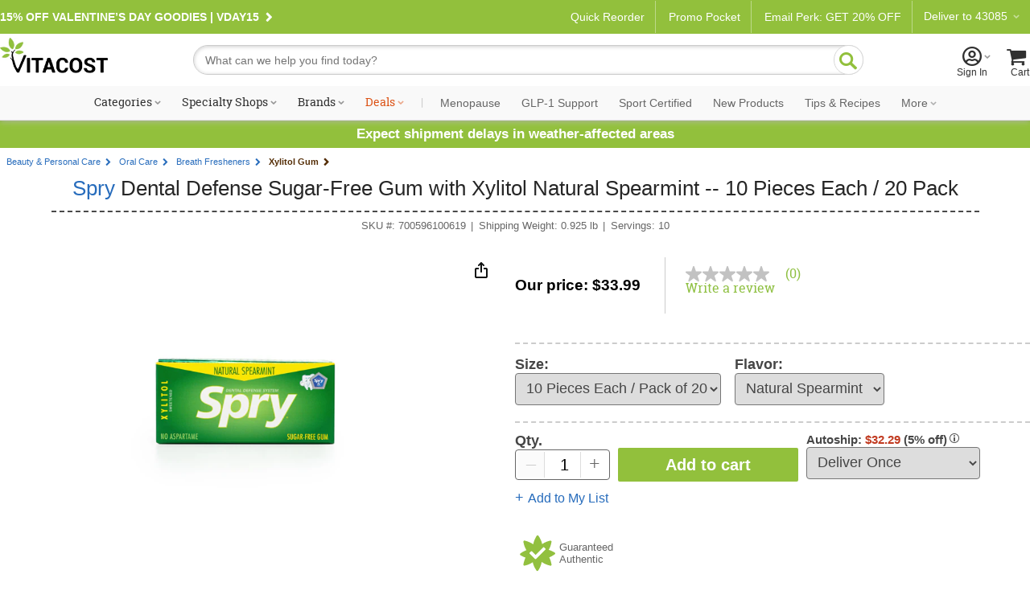

--- FILE ---
content_type: text/html; charset=utf-8
request_url: https://www.vitacost.com/spry-natural-spearmint-xylitol-gum
body_size: 71116
content:
<!DOCTYPE html>
<html class="desktop no-js" lang="en">
<head><title>
	Spry Dental Defense Sugar-Free Gum with Xylitol Natural Spearmint -- 10 Pieces Each / 20 Pack - Vitacost
</title>
<meta charset="UTF-8">
<meta http-equiv="expires" content="0" />
<meta name="robots" content="index,follow" />
<meta name="googlebot" content="index,follow" />
<meta name="twitter:card" content="summary_large_page" />
<meta name="twitter:site" content="@vitacost" />
<meta name="twitter:creator" content="@vitacost" />
<meta name="twitter:title" content="Spry  Dental Defense Sugar-Free Gum with Xylitol   Natural Spearmint -- 10 Pieces Each / 20 Pack" />
<meta name="twitter:description" content="Why can’t we stop smiling? Spry is why! Spry sugar-free gum contains xylitol, a natural sweetener with clinically proven, unique, dental health benefits. This gum defends against bacteria that cause cavities and tooth decay while freshening your breath in a convenient way. And with our new longer-lasting flavor, you’ll find it so easy to get your Spry on, you might even look forward to dental checkups! Refreshingly minty flavor awaits with Spry’s new, even smoother Natural Spearmint Gum. Get your breath extra clean with a freshness that just won’t quit!" />
<meta name="twitter:image" content="https://www.vitacost.com/Images/Products/200/Spry/Spry-Dental-Defense-Sugar-Free-Gum-with-Xylitol-Natural-Spearmint-700596100619.jpg" />
<meta property="og:image" content="https://www.vitacost.com/Images/Products/500/Spry/Spry-Dental-Defense-Sugar-Free-Gum-with-Xylitol-Natural-Spearmint-700596100619.jpg" />
<script>
// akam-sw.js install script version 1.3.6
"serviceWorker"in navigator&&"find"in[]&&function(){var e=new Promise(function(e){"complete"===document.readyState||!1?e():(window.addEventListener("load",function(){e()}),setTimeout(function(){"complete"!==document.readyState&&e()},1e4))}),n=window.akamServiceWorkerInvoked,r="1.3.6";if(n)aka3pmLog("akam-setup already invoked");else{window.akamServiceWorkerInvoked=!0,window.aka3pmLog=function(){window.akamServiceWorkerDebug&&console.log.apply(console,arguments)};function o(e){(window.BOOMR_mq=window.BOOMR_mq||[]).push(["addVar",{"sm.sw.s":e,"sm.sw.v":r}])}var i="/akam-sw.js",a=new Map;navigator.serviceWorker.addEventListener("message",function(e){var n,r,o=e.data;if(o.isAka3pm)if(o.command){var i=(n=o.command,(r=a.get(n))&&r.length>0?r.shift():null);i&&i(e.data.response)}else if(o.commandToClient)switch(o.commandToClient){case"enableDebug":window.akamServiceWorkerDebug||(window.akamServiceWorkerDebug=!0,aka3pmLog("Setup script debug enabled via service worker message"),v());break;case"boomerangMQ":o.payload&&(window.BOOMR_mq=window.BOOMR_mq||[]).push(o.payload)}aka3pmLog("akam-sw message: "+JSON.stringify(e.data))});var t=function(e){return new Promise(function(n){var r,o;r=e.command,o=n,a.has(r)||a.set(r,[]),a.get(r).push(o),navigator.serviceWorker.controller&&(e.isAka3pm=!0,navigator.serviceWorker.controller.postMessage(e))})},c=function(e){return t({command:"navTiming",navTiming:e})},s=null,m={},d=function(){var e=i;return s&&(e+="?othersw="+encodeURIComponent(s)),function(e,n){return new Promise(function(r,i){aka3pmLog("Registering service worker with URL: "+e),navigator.serviceWorker.register(e,n).then(function(e){aka3pmLog("ServiceWorker registration successful with scope: ",e.scope),r(e),o(1)}).catch(function(e){aka3pmLog("ServiceWorker registration failed: ",e),o(0),i(e)})})}(e,m)},g=navigator.serviceWorker.__proto__.register;if(navigator.serviceWorker.__proto__.register=function(n,r){return n.includes(i)?g.call(this,n,r):(aka3pmLog("Overriding registration of service worker for: "+n),s=new URL(n,window.location.href),m=r,navigator.serviceWorker.controller?new Promise(function(n,r){var o=navigator.serviceWorker.controller.scriptURL;if(o.includes(i)){var a=encodeURIComponent(s);o.includes(a)?(aka3pmLog("Cancelling registration as we already integrate other SW: "+s),navigator.serviceWorker.getRegistration().then(function(e){n(e)})):e.then(function(){aka3pmLog("Unregistering existing 3pm service worker"),navigator.serviceWorker.getRegistration().then(function(e){e.unregister().then(function(){return d()}).then(function(e){n(e)}).catch(function(e){r(e)})})})}else aka3pmLog("Cancelling registration as we already have akam-sw.js installed"),navigator.serviceWorker.getRegistration().then(function(e){n(e)})}):g.call(this,n,r))},navigator.serviceWorker.controller){var u=navigator.serviceWorker.controller.scriptURL;u.includes("/akam-sw.js")||u.includes("/akam-sw-preprod.js")||u.includes("/threepm-sw.js")||(aka3pmLog("Detected existing service worker. Removing and re-adding inside akam-sw.js"),s=new URL(u,window.location.href),e.then(function(){navigator.serviceWorker.getRegistration().then(function(e){m={scope:e.scope},e.unregister(),d()})}))}else e.then(function(){window.akamServiceWorkerPreprod&&(i="/akam-sw-preprod.js"),d()});if(window.performance){var w=window.performance.timing,l=w.responseEnd-w.responseStart;c(l)}e.then(function(){t({command:"pageLoad"})});var k=!1;function v(){window.akamServiceWorkerDebug&&!k&&(k=!0,aka3pmLog("Initializing debug functions at window scope"),window.aka3pmInjectSwPolicy=function(e){return t({command:"updatePolicy",policy:e})},window.aka3pmDisableInjectedPolicy=function(){return t({command:"disableInjectedPolicy"})},window.aka3pmDeleteInjectedPolicy=function(){return t({command:"deleteInjectedPolicy"})},window.aka3pmGetStateAsync=function(){return t({command:"getState"})},window.aka3pmDumpState=function(){aka3pmGetStateAsync().then(function(e){aka3pmLog(JSON.stringify(e,null,"\t"))})},window.aka3pmInjectTiming=function(e){return c(e)},window.aka3pmUpdatePolicyFromNetwork=function(){return t({command:"pullPolicyFromNetwork"})})}v()}}();</script>
<script type="text/javascript" src="https://www.vitacost.com/public/d6e4d082d9d93fe8ccf762e17348ecf9030017113f5d" async ></script><script type="text/javascript" src="/ruxitagentjs_ICA7NVfhqrux_10329260115094557.js" data-dtconfig="rid=RID_99337612|rpid=-1227611762|domain=vitacost.com|reportUrl=/rb_bf68771uzq|app=211b944fc39d7ba3|owasp=1|featureHash=ICA7NVfhqrux|nsfnv=1|rdnt=1|uxrgce=1|cuc=g9i8dbl7|mdl=mdcc8=20,mdcc9=20|mel=100000|expw=1|dpvc=1|md=mdcc1=bdocument.referrer,mdcc2=bnavigator.userAgent,mdcc3=dutm_source,mdcc4=dutm_medium,mdcc5=dutm_campaign,mdcc6=dutm_term,mdcc7=dutm_content,mdcc8=cOptanonConsent,mdcc9=cbrowserGpcFlag|lastModification=1769364189074|mdp=mdcc8,mdcc9|postfix=g9i8dbl7|tp=500,50,0|srbbv=2|agentUri=/ruxitagentjs_ICA7NVfhqrux_10329260115094557.js"></script><link rel="shortcut icon" href="/favicon.ico" />
<link rel="canonical" href="https://www.vitacost.com/spry-natural-spearmint-xylitol-gum" />
<link rel="P3Pv1" href="http://www.vitacost.com/w3c/p3p.xml">
<link href="/res/(26.1.2)/Styles/vitacostCore.min.css" rel="styleSheet" type="text/css" />
<link href="/res/(26.1.2)/Styles/vitacostProduct.min.css" rel="styleSheet" type="text/css" />
<link href="/res/(26.1.2)/Styles/vitacostAux.min.css" rel="styleSheet" type="text/css" />
<link href="/res/(26.1.2)/Styles/vitacostShared.min.css" rel="styleSheet" type="text/css" />
<link href="/res/(26.1.2)/Styles/contentslider.css" rel="styleSheet" type="text/css" />
<link href="/res/(26.1.2)/Styles/productpage-new.css?ref4-13-2" rel="styleSheet" type="text/css" />
<link href="/res/(26.1.2)/styles/stylesheetIngredientFacts.css" rel="styleSheet" type="text/css" />
<link href="/res/(26.1.2)/Styles/cloud-zoom.css" rel="styleSheet" type="text/css" />
<link href="/res/(26.1.2)/Styles/modules.css?v12082025" rel="styleSheet" type="text/css" />
<link href="/res/(26.1.2)/Styles/mftopnav.css?ref102924" rel="styleSheet" type="text/css" />
<link href="/res/(26.1.2)/styles/flags_override.css?v02212024" rel="styleSheet" type="text/css" />
<link href="/res/(26.1.2)/Styles/print.css" rel="styleSheet" media="print" type="text/css" />

<!-- OneTrust -->

<script src="https://cdn.cookielaw.org/scripttemplates/otSDKStub.js?8-13"  type="text/javascript" charset="UTF-8" data-domain-script="a485479d-b327-45bb-aac3-eba8835a7a5e" ></script>
<script type="text/javascript">
function OptanonWrapper() { }
</script>

<!-- Google Tag Manager -->
<script>(function(w,d,s,l,i){w[l]=w[l]||[];w[l].push({'gtm.start':
new Date().getTime(),event:'gtm.js'});var f=d.getElementsByTagName(s)[0],
j=d.createElement(s),dl=l!='dataLayer'?'&l='+l:'';j.async=true;j.src=
'https://www.googletagmanager.com/gtm.js?id='+i+dl;f.parentNode.insertBefore(j,f);
})(window,document,'script','dataLayer','GTM-PM334VV9');</script>
<!-- End Google Tag Manager -->

<meta name="google-site-verification" content="k80XJ8fUSbSxXpqHI9z4OTgB44zs3aAG9GqtOc29UdI" />




<script type="text/plain" class="optanon-category-C0004" >
(function() {
    var qtm = document.createElement('script'); qtm.type = 'text/javascript'; qtm.async = 1;
    qtm.src = 'https://cdn.quantummetric.com/qscripts/quantum-vitacost.js';
    var d = document.getElementsByTagName('script')[0];
    !window.QuantumMetricAPI && d.parentNode.insertBefore(qtm, d);
})();
</script>
<script language="JavaScript" src="/res/(26.1.2)/javascripts/vitacost.min.js" type="text/javascript" ></script>
<script language="JavaScript" src="/res/(26.1.2)/javascripts/vitacost.custom.min.js" type="text/javascript" ></script>
<script language="JavaScript" src="/res/(26.1.2)/JavaScripts/swiper-bundle.min.js" type="text/javascript"></script>
<script language="JavaScript" src="/res/(26.1.2)/Javascripts/ProductListScroll.js" type="text/javascript"></script>
<script language="JavaScript" src="/res/(26.1.2)/JavaScripts/inventory.js" type="text/javascript"></script>
<script language="JavaScript" src="/res/(26.1.2)/JavaScripts/ShoppingList-ProductPage.js" type="text/javascript"></script>
<script language="JavaScript" src="https://apps.bazaarvoice.com/deployments/vitacost/main_site/production/en_US/bv.js" type="text/javascript"></script>
<script language="JavaScript" src="/res/(26.1.2)/JavaScripts/ProductPage.js" type="text/javascript"></script>
<script language="JavaScript" src="/res/(26.1.2)/JavaScripts/cloud-zoom.1.0.2.min.js" type="text/javascript"></script>
<script language="JavaScript" src="/res/(26.1.2)/JavaScripts/nfyme.js" type="text/javascript"></script>
<script language="JavaScript" src="/res/(26.1.2)/JavaScripts/gzchange.js" type="text/javascript"></script>
<script type="text/javascript" language="javascript"><!--
(function(){var de=document.documentElement; de.classList.remove("no-js"); de.classList.add("js","flexbox"); if(window.matchMedia("(pointer: coarse)").matches ||"ontouchstart" in window) {de.classList.add("touch");} else {de.classList.add("no-touch");}}())
var SPCExperience = true;
var PPDS = '';
var PPDNS = '';


var searchV2Enabled = true;

var ADL = {"Enabled":true,"IsLoggedIn":false,"PageType":"VitacostDefault","Server":"LVDC14"};

var vPID = '111486';
var vPName = 'Spry  Dental Defense Sugar-Free Gum with Xylitol   Natural Spearmint -- 10 Pieces Each / 20 Pack';
var vPCatID = '1000091';
var vPCatName = 'Beauty & Personal Care';
var vPPrice = '33.99';
var vPBrandID = '8325';
var vSKU = '700596100619';
var vPAvail = 'A';
var vPWeight = '0.925';
var vPCatTree = new Array('1000091','1003699','1303186','1334058');
var vPBrandName = 'Spry';

var ESCM = '';
var ESCMoc = '';
var ESCMos = '';
var vBreadcrumbs = 'Beauty & Personal Care|Oral Care|Breath Fresheners|Xylitol Gum';
var vPageType = 'product';
var vSLTS = '2026-02-01 12:15:26 -08:00';
var vDSLT = '0';
var vSUTCTS = '2026-02-01 20:15:26';
var vSvr = 'LVDCWEB14';
var vCustomerID = '';
var vCustomerSegmentID = '';
var vProgramIDs = [];
var vLocale = 'US';

$jq(document).ready(function(){new vcmc('MyCartHover','TopNav');});

var mfAppVars = {"freeShippingMessage":"$49 free shipping"};
var altXp = {};
// --></script>
<script src="//assets.adobedtm.com/4e7300761efb/83be1b44e468/launch-8883f837d164.min.js"  ></script>

<script>(window.BOOMR_mq=window.BOOMR_mq||[]).push(["addVar",{"rua.upush":"false","rua.cpush":"false","rua.upre":"false","rua.cpre":"true","rua.uprl":"false","rua.cprl":"false","rua.cprf":"false","rua.trans":"SJ-5836956b-9ffb-4337-876a-605219544657","rua.cook":"true","rua.ims":"false","rua.ufprl":"false","rua.cfprl":"true","rua.isuxp":"false","rua.texp":"norulematch","rua.ceh":"false","rua.ueh":"false","rua.ieh.st":"0"}]);</script>
                              <script>!function(e){var n="https://s.go-mpulse.net/boomerang/";if("True"=="True")e.BOOMR_config=e.BOOMR_config||{},e.BOOMR_config.PageParams=e.BOOMR_config.PageParams||{},e.BOOMR_config.PageParams.pci=!0,n="https://s2.go-mpulse.net/boomerang/";if(window.BOOMR_API_key="AZH8B-WP34K-EW2CF-6XVMH-NX5FB",function(){function e(){if(!o){var e=document.createElement("script");e.id="boomr-scr-as",e.src=window.BOOMR.url,e.async=!0,i.parentNode.appendChild(e),o=!0}}function t(e){o=!0;var n,t,a,r,d=document,O=window;if(window.BOOMR.snippetMethod=e?"if":"i",t=function(e,n){var t=d.createElement("script");t.id=n||"boomr-if-as",t.src=window.BOOMR.url,BOOMR_lstart=(new Date).getTime(),e=e||d.body,e.appendChild(t)},!window.addEventListener&&window.attachEvent&&navigator.userAgent.match(/MSIE [67]\./))return window.BOOMR.snippetMethod="s",void t(i.parentNode,"boomr-async");a=document.createElement("IFRAME"),a.src="about:blank",a.title="",a.role="presentation",a.loading="eager",r=(a.frameElement||a).style,r.width=0,r.height=0,r.border=0,r.display="none",i.parentNode.appendChild(a);try{O=a.contentWindow,d=O.document.open()}catch(_){n=document.domain,a.src="javascript:var d=document.open();d.domain='"+n+"';void(0);",O=a.contentWindow,d=O.document.open()}if(n)d._boomrl=function(){this.domain=n,t()},d.write("<bo"+"dy onload='document._boomrl();'>");else if(O._boomrl=function(){t()},O.addEventListener)O.addEventListener("load",O._boomrl,!1);else if(O.attachEvent)O.attachEvent("onload",O._boomrl);d.close()}function a(e){window.BOOMR_onload=e&&e.timeStamp||(new Date).getTime()}if(!window.BOOMR||!window.BOOMR.version&&!window.BOOMR.snippetExecuted){window.BOOMR=window.BOOMR||{},window.BOOMR.snippetStart=(new Date).getTime(),window.BOOMR.snippetExecuted=!0,window.BOOMR.snippetVersion=12,window.BOOMR.url=n+"AZH8B-WP34K-EW2CF-6XVMH-NX5FB";var i=document.currentScript||document.getElementsByTagName("script")[0],o=!1,r=document.createElement("link");if(r.relList&&"function"==typeof r.relList.supports&&r.relList.supports("preload")&&"as"in r)window.BOOMR.snippetMethod="p",r.href=window.BOOMR.url,r.rel="preload",r.as="script",r.addEventListener("load",e),r.addEventListener("error",function(){t(!0)}),setTimeout(function(){if(!o)t(!0)},3e3),BOOMR_lstart=(new Date).getTime(),i.parentNode.appendChild(r);else t(!1);if(window.addEventListener)window.addEventListener("load",a,!1);else if(window.attachEvent)window.attachEvent("onload",a)}}(),"".length>0)if(e&&"performance"in e&&e.performance&&"function"==typeof e.performance.setResourceTimingBufferSize)e.performance.setResourceTimingBufferSize();!function(){if(BOOMR=e.BOOMR||{},BOOMR.plugins=BOOMR.plugins||{},!BOOMR.plugins.AK){var n="true"=="true"?1:0,t="cookiepresent",a="clpoolqxibyfe2l7wrpa-f-09a87ac7d-clientnsv4-s.akamaihd.net",i="false"=="true"?2:1,o={"ak.v":"39","ak.cp":"322881","ak.ai":parseInt("198589",10),"ak.ol":"0","ak.cr":9,"ak.ipv":4,"ak.proto":"h2","ak.rid":"b8ef2f3d","ak.r":42169,"ak.a2":n,"ak.m":"dsca","ak.n":"essl","ak.bpcip":"18.222.231.0","ak.cport":58302,"ak.gh":"23.52.43.82","ak.quicv":"","ak.tlsv":"tls1.3","ak.0rtt":"","ak.0rtt.ed":"","ak.csrc":"-","ak.acc":"","ak.t":"1769976926","ak.ak":"hOBiQwZUYzCg5VSAfCLimQ==osuVSBfqAGIbpwJ/mqenqRtagissgetdNSgINDhkMjdF4kL3i62T+jd5L5k79eXOVhXALtiTyo/dRR/Ovn1ovxSVugwDtfZKIMJmd07L0nE9tEIKRIRrAEp2Xx0TGcWGaXlRTJOvwHpEWjesgkYW8a/K8yLOjKziEE8uV5aDtghYg9nS//mO4v8mHTraRIysqg7S9/dKUgaQTtkeFfkpCorrNXn7nOBdLv8oN4Z3LJfNc/GvReAo7RRvv5p+lepCk3NtoV1/xmk0rCl2x+xhWVxiC7zQTq2BuB1L97emMWBxU7e9nzEtPASK1k9LVQ90uBibR4LCB9rZ7wLzitnW6bhRBeC8yASddMmBc5a4PPC0uFbGb7UC9apwduer3PEWOAcCq6NzzMB1TRtDRkGXTPsjq4q7pch8e2wFv2E5IJU=","ak.pv":"256","ak.dpoabenc":"","ak.tf":i};if(""!==t)o["ak.ruds"]=t;var r={i:!1,av:function(n){var t="http.initiator";if(n&&(!n[t]||"spa_hard"===n[t]))o["ak.feo"]=void 0!==e.aFeoApplied?1:0,BOOMR.addVar(o)},rv:function(){var e=["ak.bpcip","ak.cport","ak.cr","ak.csrc","ak.gh","ak.ipv","ak.m","ak.n","ak.ol","ak.proto","ak.quicv","ak.tlsv","ak.0rtt","ak.0rtt.ed","ak.r","ak.acc","ak.t","ak.tf"];BOOMR.removeVar(e)}};BOOMR.plugins.AK={akVars:o,akDNSPreFetchDomain:a,init:function(){if(!r.i){var e=BOOMR.subscribe;e("before_beacon",r.av,null,null),e("onbeacon",r.rv,null,null),r.i=!0}return this},is_complete:function(){return!0}}}}()}(window);</script></head>
<body >
	
    
    <div id="skiptocontent"><a href="#ContentWrapper">skip to main content</a></div>
    <div class="cw">
        
        <div class="cwIn ">
	        



<style>
    /*Cart footer fix*/

    #shoppingCartTable .box-footer {
        display: none;
    }

    .row.item-row:last-child {
        border-bottom: none;
    }

    #ContentWrapper #shoppingCartActions {
        margin-top: 0 !important;
        background: #f9f9f9;
        top: -14px;
        border: solid 1px #ccc;
    }
</style>


    <style>
        .pdMAP10.lt-100-2.ez {
            font-size: 0;
        }

        .pdMAP10.lt-100-2.ez>a {
            font-size: 12px;
        }
    </style>









<style>
    /*Fix for cut off shopping cart*/
    @media all and (max-width:888px) {

        .desktop [id=shoppingCartPage] {
            flex-wrap: wrap;
        }
    }


    #yourAccount>a .acct-msg {
        justify-content: center;
    }

    #siteNavNew p {
        text-align: left;

    }


    #siteNavNew p svg {
        margin-right: 3px;
        margin-left: -8px;
    }

    .stickySearch {
        position: fixed;
        z-index: 999;
        background: #FFF;
        top: 0;
    }

    #shoppingCartTable .box-footer {
        min-height: 190px;
    }

    #shoppingCartActions {
        padding-top: 12px;
    }


    .touch [id^=mt-slider][data-slider-wrapper=horizontal] .button1 {
        font-size: 14px;
    }

    .tablet [id^=mt-slider][data-slider-wrapper=horizontal] .button1:before,
    .touch [id^=mt-slider][data-slider-wrapper=horizontal] .button1:before,
    .touch .mobile .vc-slider [class$=slide-atc] .button1:before {
        margin-right: 10px;
    }

    .tablet [id^=mt-slider][data-slider-wrapper=horizontal] .button1:hover:before,
    .touch [id^=mt-slider][data-slider-wrapper=horizontal] .button1:hover:before,
    .touch .vc-slider [class$=slide-atc] .button1:hover:before {
        margin-right: 7px;
    }

    .link-arrow:after {
        content: "\F104";
        font-family: Vitacost;
        transform: scaleX(-1);
        display: inline-block;
        font-size: 20px;
    }

    #siteNavNew .fly-sub-menu p.cat-nolink {
        color: #666 !important;
        /* margin-right: 12px; */
        position: relative;
        max-width: unset;
        font: normal 17px / 1.5 Helvetica, Arial, sans-serif !important;
        line-height: 32px;
        display: block;
        max-width: unset;
        margin: 18px 12px 0 0;
    }

    #sportcertified {
        border-bottom: solid 1px #ccc;
    }

    /*ACCESSIBILITY*/
    #siteNavNew li:hover,
    #departmentsMenu li:hover,
    #siteNavNew #sportcertified:hover,
    #flyoutMenuFooter p:hover {
        background: #eee;
    }

    #siteNavNew #sportcertified p,
    #flyoutMenuFooter p {
        margin: 0;
        margin-bottom: 0;
        padding: 18px 0 18px 16px;
    }

    #menuCloseX .ir {
        font-size: 0;
        line-height: 0;
    }

    #menuCloseX:has(a:focus),
    .icon-myacct:focus {
        border: solid 1px blue;
    }

    /* Main Navigation Styles */
    #ssMainNav {
        background: #f9f9f9;
    }

    #ssMainNavList {
        display: flex;
        list-style: none;
        margin: 0;
        padding: 0;
        justify-content: center;
        align-items: center;
        flex-wrap: nowrap;
    }

    #ssMainNavList>li {
        position: relative;
        padding: 10px 5px;
        flex-shrink: 0;
    }

    #ssMainNavList>li>a {
        display: block;
        padding: 2px 6px;
        text-decoration: none;
        color: #303030;
        font: normal 14px/1 "Roboto Slab", serif;
        white-space: nowrap;
        border-radius: 20px;
        border: 2px solid transparent;
        transition: border-color 0.2s ease;
    }

    /* Green pill outline hover effect - exclude Deals */
    #ssMainNavList>li>a:hover:not(.deals) {
        border-color: var(--brand-green);
        color: #303030;
    }

    /* Style the caret to allow animation */
    #ssMainNavList>li>a.shop:after {
        display: inline-block;
        transition: transform 0.3s ease;
    }

    /* Flip caret upward on hover for items with shop class */
    #ssMainNavList>li>a.shop:hover:after {
        transform: scaleX(-1) rotate(180deg) !important;
    }

    /* Deals link special color - no background change on hover */
    #ssMainNavList>li>a.deals {
        color: #dc5215;
    }

    #ssMainNavList .nav-separator {
        color: #ccc;
        padding: 0 8px;
        font-size: 14px;
        font-family: "Roboto Slab", serif;
    }

    /* Style nav items after separator with Roboto sans-serif and gray color */
    /* Uses generic .nav-item-secondary class for easy content swapping */
    #ssMainNavList>li.nav-item-secondary>a,
    #ssMainNavList>li>a[data-link="navigation:more"] {
        font-family: 'Roboto', sans-serif;
        color: #666;
    }

    /* Flyout visibility controlled by JavaScript hover intent */
    #ssMainNavList .subdrop .subdropcont {
        visibility: hidden;
        opacity: 0;
        transition: opacity 0.2s ease, visibility 0.2s ease;
    }

    /* Synchronized transitions for all flyout content */
    #ssMainNavList .subdrop .subdropcont * {
        transition: opacity 0.2s ease, visibility 0.2s ease;
    }

    #dealsFlyout,
    #moreFlyout {
        position: absolute;
        top: 100%;
        background: #fff;
        border: 1px solid #d8d8d8;
        box-shadow: 0 8px 24px rgba(0, 0, 0, 0.15);
        padding: 20px;
        z-index: 1000;
    }

    #dealsFlyout {
        left: 50%;
        transform: translateX(-50%);
        width: 500px;
        border-top: 3px solid var(--brand-green);
    }

    /* Override external CSS for tablet deals flyout positioning */
    .tablet #dealsFlyout {
        top: 100% !important;
    }

    #moreFlyout {
        right: 0;
        width: 250px;
    }

    /* More flyout menu styling */
    .more-flyout-menu {
        list-style: none;
        margin: 0;
        padding: 0;
    }

    .more-flyout-menu li {
        margin: 0;
    }

    .more-flyout-menu a {
        display: block;
        padding: 12px 16px;
        color: #666;
        font-family: 'Roboto', sans-serif;
        text-decoration: none;
        font-size: 14px;
        transition: background-color 0.2s ease;
        white-space: nowrap;
    }

    .more-flyout-menu a:hover {
        background: #f5f5f5;
    }

    /* Priority Navigation: Default state (widest viewport) - Hide More dropdown and all More menu items */
    .nav-more-dropdown {
        display: none;
    }

    .nav-item-more {
        display: none;
    }

    /* Progressive responsive navigation - items move to More flyout as viewport narrows */
    /* Uses position-based slot classes for easy content swapping without CSS changes */
    /* Slots are numbered 1-7 from left to right after the separator */
    /* Items collapse from right to left (slot-7 first, slot-1 last) */

    /* At 1380px: Move slot-7 (rightmost) to More */
    @media (max-width: 1380px) {
        .nav-more-dropdown {
            display: block;
        }

        .nav-item-main.nav-slot-7 {
            display: none;
        }

        .nav-item-more.nav-slot-7-more {
            display: block;
        }
    }

    /* At 1300px: Move slot-6 to More */
    @media (max-width: 1300px) {
        .nav-item-main.nav-slot-6 {
            display: none;
        }

        .nav-item-more.nav-slot-6-more {
            display: block;
        }
    }

    /* At 1220px: Move slot-5 to More */
    @media (max-width: 1220px) {
        .nav-item-main.nav-slot-5 {
            display: none;
        }

        .nav-item-more.nav-slot-5-more {
            display: block;
        }
    }

    /* At 1140px: Move slot-4 to More */
    @media (max-width: 1140px) {
        .nav-item-main.nav-slot-4 {
            display: none;
        }

        .nav-item-more.nav-slot-4-more {
            display: block;
        }
    }

    /* At 1070px: Move slot-3 to More */
    @media (max-width: 1070px) {
        .nav-item-main.nav-slot-3 {
            display: none;
        }

        .nav-item-more.nav-slot-3-more {
            display: block;
        }
    }

    /* At 1035px: Move slot-2 to More */
    @media (max-width: 1035px) {
        .nav-item-main.nav-slot-2 {
            display: none;
        }

        .nav-item-more.nav-slot-2-more {
            display: block;
        }
    }

    /* At 1000px: Move slot-1 (leftmost) to More */
    @media (max-width: 1000px) {
        .nav-item-main.nav-slot-1 {
            display: none;
        }

        .nav-item-more.nav-slot-1-more {
            display: block;
        }
    }

    /* Specialty Shops Flyout (2-column layout) */
    #specialtyShopsFlyout {
        left: 0;
        width: 420px;
        top: 100% !important;
        border-top: 3px solid var(--brand-green);
    }

    .specialty-shops-menu {
        display: flex;
        gap: 0;
    }

    .specialty-shops-menu .menu-column {
        flex: 1;
        min-width: 0;
    }

    .specialty-shops-menu .column-header {
        font-size: 14px;
        font-weight: 600;
        color: #303030;
        /*padding: 12px 16px 8px;*/
        margin: 0;
    }

    .specialty-shops-menu .column-header a {
        color: #303030;
        text-decoration: none;
    }

    .specialty-shops-menu .column-header a:hover {
        text-decoration: underline;
    }

    .specialty-shops-menu ul {
        list-style: none;
        margin: 0;
        padding: 0;
        transition: opacity 0.2s ease;
    }

    .specialty-shops-menu li {
        margin: 0;
        transition: opacity 0.2s ease;
    }

    .specialty-shops-menu a {
        display: block;
        padding: 10px 16px;
        color: #303030;
        text-decoration: none;
        font-size: 14px;
        transition: background-color 0.2s ease, opacity 0.2s ease;
    }

    .specialty-shops-menu a:hover {
        background: #f5f5f5;
    }

    /* Brands Flyout */
    #brandsFlyout {
        left: 0;
        width: 500px;
        top: 100% !important;
        border-top: 3px solid var(--brand-green);
    }

    .brands-menu ul {
        list-style: none;
        margin: 0;
        padding: 0;
        column-count: 2;
        column-gap: 20px;
        transition: opacity 0.2s ease;
    }

    .brands-menu li {
        margin: 0;
        break-inside: avoid;
        transition: opacity 0.2s ease;
    }

    .brands-menu a {
        display: block;
        padding: 12px 16px;
        color: #303030;
        text-decoration: none;
        font-size: 14px;
        transition: background-color 0.2s ease, opacity 0.2s ease;
    }

    .brands-menu a:hover {
        background: #f5f5f5;
    }

    /* Categories Mega Menu */
    #categoriesFlyout {
        width: 70vw;
        max-width: 1200px;
        left: 0;
        transform: none;
        padding: 0;
        top: 100%;
        border-top: 3px solid var(--brand-green);
    }

    .mega-menu-container {
        display: flex;
        min-height: 400px;
        transition: opacity 0.2s ease;
    }

    /* Left Sidebar */
    .mega-menu-sidebar {
        background: #f5f5f5;
        width: 220px;
        padding: 20px 0;
        flex-shrink: 0;
        transition: opacity 0.2s ease;
    }

    .mega-menu-sidebar ul {
        list-style: none;
        margin: 0;
        padding: 0;
        transition: opacity 0.2s ease;
    }

    .mega-menu-sidebar li {
        margin: 0;
        display: block;
        padding: 12px 20px;
        color: #666;
        font-size: 14px;
        position: relative;
        cursor: pointer;
        transition: background-color 0.2s ease, opacity 0.2s ease;
    }

    .mega-menu-sidebar li:after {
        content: '\203A';
        position: absolute;
        right: 20px;
        font-size: 20px;
        color: #999;
    }

    .mega-menu-sidebar li:hover,
    .mega-menu-sidebar li.active {
        background: #e8e8e8;
        color: #303030;
    }

    /* Right Content Area */
    .mega-menu-content {
        flex: 1;
        padding: 30px;
        background: #fff;
        transition: opacity 0.2s ease;
    }

    .mega-menu-header {
        display: flex;
        align-items: center;
        justify-content: space-between;
        gap: clamp(10px, 1.5vw, 20px);
        padding-bottom: 20px;
        margin-bottom: 30px;
        border-bottom: 1px solid #ccc;
        transition: opacity 0.2s ease;
    }

    .mega-menu-header h3 {
        font-size: clamp(18px, 2vw, 28px);
        color: #303030;
        margin: 0;
        font-family: "Roboto Slab", serif;
        flex: 1 1 0;
        white-space: nowrap;
        transition: opacity 0.2s ease;
    }

    .mega-menu-pills {
        display: flex;
        gap: clamp(6px, 0.8vw, 10px);
        flex: 2 1 0;
        transition: opacity 0.2s ease;
    }

    .mega-menu-pills .pill-btn {
        display: inline-block;
        padding: 8px clamp(12px, 1.5vw, 20px);
        background: #fff;
        border: 2px solid var(--brand-green);
        border-radius: 20px;
        color: var(--brand-green);
        text-decoration: none;
        font-size: clamp(12px, 1vw, 14px);
        white-space: nowrap;
        transition: all 0.2s ease;
    }

    .mega-menu-pills .pill-btn:hover {
        background: var(--brand-green);
        color: #fff;
    }

    /* Columns */
    .mega-menu-columns {
        display: grid;
        grid-template-columns: repeat(4, 1fr);
        gap: 30px;
        transition: opacity 0.2s ease;
    }

    .mega-column {
        transition: opacity 0.2s ease;
    }

    .mega-column h4 {
        font-size: 16px;
        color: #303030;
        margin: 0 0 10px 0;
        font-weight: bold;
        transition: opacity 0.2s ease;
    }

    .mega-column h4 a {
        color: inherit;
        text-decoration: none;
        font: inherit;
        padding: 0;
        display: inline;
    }

    .mega-column ul {
        list-style: none;
        margin: 0;
        padding: 0;
        transition: opacity 0.2s ease;
    }

    .mega-column li {
        margin: 0;
        transition: opacity 0.2s ease;
    }

    .mega-column a {
        display: block;
        padding: 5px 0;
        color: #666;
        text-decoration: none;
        font-size: 14px;
        transition: color 0.2s ease, opacity 0.2s ease;
    }

    .mega-column a:hover {
        color: #303030;
    }


    /* ========================================
       RESPONSIVE MEDIA QUERIES
       ======================================== */

    @media screen and (max-width: 1172px) {
        #ssNav {
            height: unset !important;
        }
    }

    @media screen and (max-width: 1029px) {
        #ssMainNavList .subdrop .subdropcont {
            top: 100% !important;
        }
    }

    @media screen and (min-width: 991px) and (max-width: 1028px) {
        #categoriesFlyout {
            width: 80vw !important;
        }

    }


    /* Hover-only devices (desktop with mouse) */
    @media (hover: hover) and (min-width: 992px) {

        /* Green pill hover effect on desktop only */
        #ssMainNavList>li>a:hover:not(.deals) {
            border-color: var(--brand-green);
        }

        /* Flip caret upward on hover */
        #ssMainNavList>li>a.shop:hover:after {
            transform: scaleX(-1) rotate(180deg) !important;
        }
    }

    /* Remove hover effects on touch devices */
    @media (hover: none) {
        #ssMainNavList>li>a:hover:not(.deals) {
            border-color: transparent;
        }
    }
</style>


<!-- Sticky Header on Scroll -->
<script>
    jQuery(document).ready(function ($) {
        var header = document.getElementById("HeaderWrapper");
        if (!!header) {
            window.addEventListener("scroll", stickyHeader);
            var stickySearch = header.offsetTop;

            function stickyHeader() {
                if (window.pageYOffset > stickySearch) {
                    header.classList.add("stickySearch");
                }
                else {
                    header.classList.remove("stickySearch");
                }
            }
        }
    });
</script>




<div id="HeaderWrapper">


    <div id="templateStripe">
        <div class="global-nav-content">

            <!-- GLOBAL STRIP -->
            

    <style>
        .nav-header-deliver,
        .nav-header-deliver:after {
            color: #fff;
        }
        .offer-item::after {
            content: '\E81D';
            margin-left: .3em;
            display: inline-block;
            text-decoration: none;
            font-family: vitacost;
            font-size: 12px;
            line-height: 14px;
        }
        @media screen and (max-width: 1230px) {
            .add-pipe-right {
                border-right: 0px !important;
                padding-right: 0px;
                box-shadow: none;
            } 
            
            .global-nav-fs {
                display: none;
            }
            }
            /* END 1230 */
            @media (max-width: 1090px) {
                .add-pipe-left {
                    box-shadow: none;
                    border-left: none;
                }
            }
</style>

    <div class="global-nav-offers">

        


        




<!-- Bob's Red Mill -->
        



<!-- supplement & sports -->
        


<!-- sitewide -->
        




<!-- our brands -->
        


<!-- our brands -->
        


<!-- food & beverages -->
        


<!-- app sale -->
        


<!-- beauty & personal care -->
        

<!-- valentines day -->
        
            <span data-link="promo_globalstrip_valentines-day" class="offer-item">
                <a href="/valentines-day">15% OFF VALENTINE’S DAY GOODIES | VDAY15</a>
            </span>

            
        





        










    </div>


<!-- CLose Desktop/Tablet -->






 <!-- Closes Phone -->


            <div class="global-nav-options">
                <ul>

                    <!-- QUICK REORDER -->
                    
                        <li data-link="menu_flyout:globalstrip_quick-reorder" id="quickReorder" class="add-pipe-right">
                            <a href="/MyAccount/Login.aspx?target=/MyAccount/MyFavorites.aspx?prl=1">
                                <span class="icon-quick-reorder"></span>
                                Quick Reorder</a>
                        </li>
                    

                    



                    <!-- PROMO POCKET -->
                    <li data-link="menu_flyout:globalstrip_promo-pocket" id="promoPocketNav" class="add-pipe-right">
                        <a href="/MyAccount/PromoPocket.aspx"><span
                                class="icon-promo-pocket"></span>
                            <span class="promo-pocket-nav">
                                Promo Pocket</span>
                        </a>
                    </li>



                    <!-- EMAIL SIGNUP-->
                    
                        <li data-link="menu_flyout:globalstrip_email-signup" id="headerEmailSignUp"
                            class="add-pipe-right">
                            <a href="/emailsignup"><span class="nav-top-row">Email Sign Up</span></a>
                        </li>
                    

                    <!-- Autoship Test-->
                    

                    <!-- CUSTOMER SERVICE -->
                    <!-- <li data-link="menu_flyout:globalstrip_customer-service" class="add-pipe-right" id="customerServiceLink">
                         <a href="/service.aspx#home"><div id="customerService">Help</div></a>
                             </li> -->



                    <!-- USER LOCATION -->
                    
                        <script type="text/javascript">
                            function togglegzZip(gzId) {
                                var gzbody = "#" + gzId;
                                var gzcntry = gzbody + " #ddlgzCountry";
                                var zipblock = gzbody + " #gzZipCodeBlock";
                                var gzzip = gzbody + " #gzZip";
                                if ($jq(gzcntry).length > 0) {
                                    zipCntry = $jq(gzcntry).val();

                                    if (zipCntry == 228) {
                                        $jq(zipblock).show();
                                    } else {

                                        $jq(gzzip).val('');
                                        $jq(zipblock).hide();
                                    }
                                }
                            }
                        </script>

                        <script>
                            $jq(document).ready(function () {
                                $jq("#ddlgzCountry").focus(function () {
                                    $jq(this).closest("#zipFlyout").addClass("hovered");
                                });
                                $jq("#ddlgzCountry").blur(function () {
                                    $jq(this).closest("#zipFlyout").removeClass("hovered");
                                });
                            });
                        </script>
                        <li data-link="menu_flyout:globalstrip_globalzip" id="topNavUserAutoLocation"
                            class="add-pipe-right headerSpacerLeft">
                            <span class="ellipsis10 nav-header-deliver">Deliver to
                                43085
                            </span>
                            <div id="zipFlyout">
                                
<script>
				$jq(document).ready(function(){
					var gzbodyid = "#" + 'gzBody';
					$jq(gzbodyid + " input[type=text]").on('keypress', function(e) {
					var code = e.keyCode || e.which;
						if(code==13){
							UpdateGZResource(e, 'gzBody');
							return false;
						}
					});			
				});
			</script>  
<div id="gzErrorMessage" style="display:none;"> 
	<p class="errorMsg">We are having technical difficulties.</p>
	<p class="errorMsg">Please try again or check back with us shortly.</p>
</div>
<div class="gzBody" id='gzBody'> 
	<p>Update your location</p>
	<p>Availability of products may vary by location.</p>
	<p>Shipping to: </p>
	<ul id="tblgziplocation">
		<li >
			<label for="ddlCountry" id="lblgzCountry">Country: </label><br>
			<select id='ddlgzCountry'  onchange=togglegzZip('gzBody'); aria-label='Country' name='ddlgzCountry'><option value='228' selected='selected'>United States</option><option value='3'>Algeria</option><option value='7'>Anguilla</option><option value='8'>Antigua and Barbuda</option><option value='9'>Argentina</option><option value='11'>Aruba</option><option value='12'>Australia</option><option value='13'>Austria</option><option value='14'>Azerbaijan</option><option value='16'>Bahamas</option><option value='17'>Bahrain</option><option value='18'>Bangladesh</option><option value='19'>Barbados</option><option value='21'>Belgium</option><option value='22'>Belize</option><option value='23'>Benin</option><option value='24'>Bermuda</option><option value='25'>Bhutan</option><option value='26'>Bolivia</option><option value='29'>Botswana</option><option value='30'>Brazil</option><option value='32'>Brunei</option><option value='33'>Bulgaria</option><option value='36'>Cambodia</option><option value='38'>Canada</option><option value='41'>Cayman Islands</option><option value='45'>Chile</option><option value='46'>China - People's Republic of</option><option value='247'>Christmas Islands</option><option value='248'>Cocos Islands</option><option value='47'>Colombia</option><option value='51'>Costa Rica</option><option value='53'>Croatia</option><option value='55'>Cyprus</option><option value='56'>Czech Republic</option><option value='57'>Denmark</option><option value='60'>Dominican Republic</option><option value='62'>Ecuador</option><option value='63'>Egypt</option><option value='64'>El Salvador</option><option value='68'>Estonia</option><option value='258'>Falkland Islands (Malvinas)</option><option value='71'>Fiji</option><option value='72'>Finland</option><option value='73'>France</option><option value='74'>French Guiana</option><option value='75'>French Polynesia</option><option value='78'>Georgia</option><option value='79'>Germany</option><option value='80'>Ghana</option><option value='81'>Gibraltar</option><option value='82'>Greece</option><option value='83'>Greenland (Denmark)</option><option value='84'>Grenada</option><option value='85'>Guadeloupe</option><option value='87'>Guatemala</option><option value='259'>Guernsey</option><option value='260'>Holy See (Vatican City State)</option><option value='92'>Honduras</option><option value='93'>Hong Kong</option><option value='94'>Hungary</option><option value='95'>Iceland</option><option value='96'>India</option><option value='97'>Indonesia</option><option value='100'>Israel</option><option value='101'>Italy</option><option value='103'>Jamaica</option><option value='104'>Japan</option><option value='105'>Jordan</option><option value='108'>Kiribati</option><option value='109'>Korea (South Korea)</option><option value='111'>Kuwait</option><option value='113'>Laos</option><option value='118'>Liechtenstein</option><option value='120'>Luxembourg</option><option value='121'>Macau</option><option value='122'>Macedonia</option><option value='123'>Madagascar</option><option value='126'>Malaysia</option><option value='127'>Maldives</option><option value='129'>Malta</option><option value='131'>Martinique</option><option value='133'>Mauritius</option><option value='137'>Monaco</option><option value='138'>Mongolia</option><option value='139'>Montenegro</option><option value='140'>Montserrat</option><option value='141'>Morocco</option><option value='142'>Mozambique</option><option value='144'>Nepal</option><option value='145'>Netherlands</option><option value='148'>New Caledonia</option><option value='149'>New Zealand</option><option value='153'>Norfolk Island</option><option value='157'>Oman</option><option value='158'>Pakistan</option><option value='160'>Panama</option><option value='162'>Paraguay</option><option value='163'>Peru</option><option value='165'>Poland</option><option value='167'>Portugal</option><option value='168'>Qatar</option><option value='170'>Romania</option><option value='177'>Saudi Arabia</option><option value='180'>Serbia</option><option value='181'>Seychelles</option><option value='183'>Singapore</option><option value='184'>Slovakia</option><option value='185'>Slovenia</option><option value='186'>Solomon Islands</option><option value='187'>South Africa</option><option value='188'>Spain</option><option value='189'>Sri Lanka</option><option value='195'>St. Kitts and Nevis</option><option value='196'>St. Lucia</option><option value='257'>St. Pierre and Miquelon</option><option value='200'>St. Vincent and the Grenadines</option><option value='201'>Suriname</option><option value='204'>Switzerland</option><option value='207'>Taiwan</option><option value='208'>Tajikistan</option><option value='209'>Tanzania</option><option value='210'>Thailand</option><option value='213'>Tonga</option><option value='217'>Tunisia</option><option value='218'>Turkey</option><option value='219'>Turkmenistan</option><option value='220'>Turks and Caicos Islands</option><option value='221'>Tuvalu</option><option value='226'>United Arab Emirates</option><option value='227'>United Kingdom</option><option value='229'>Uruguay</option><option value='230'>Uzbekistan</option><option value='231'>Vanuatu</option><option value='233'>Vietnam</option><option value='234'>Virgin Gorda (British Virgin Islands)</option><option value='236'>Wallis and Futuna Islands</option></select>
		</li>
		<li id="gzZipCodeBlock" style='display: block;' >
			<form autocomplete="false">
                        		<label for="txtgzZipCode" id="lblgzZipCode" style="height: 25px;">*Zip/Post Code: </label>
			<br>
			<input type='text' name='gzZip' id='gzZip'  autocomplete='off'  maxlength='5' value='43085' placeholder='Zip Code' /> 
                        		<br>
			</form>
                    	</li>
                    </ul>
	<p id="gzipError" class="errorMsg"></p>
	<!--.success-->
</div>
<div class="right top-space"><input type="submit" value="Submit" class="button1 gzButton" onClick="UpdateGZResource(event, 'gzBody');"></div>

                            </div>
                        </li>

                    
                </ul>
            </div>

        </div>

        
<style>
    
    /* -------------------------
        EMAIL SIGN UP MODAL
    ---------------------------- */
    #emailModalDesktopClose {
        display: block;
    }

    .email-modal-overlay {
        position: fixed;
        z-index: 9051;
        /* Shopping cart icon is at 9050 : C3 9-10-19*/
        top: 0;
        bottom: 0;
        left: 0;
        right: 0;
        background-color: rgba(0, 0, 0, 0.75);
        display: none;
    }

    .tablet .email-modal-overlay {
        position: fixed;
        z-index: 9051;
        top: 0;
        bottom: 0;
        left: 0;
        right: 0;
        background-color: rgba(0, 0, 0, 0.75);
        display: none;
    }

    .email-modal-overlay .email-res {
        width: 72%;
        margin: 0 auto;
        font-size: 0.75rem;
        color: rgb(139, 0, 0);
        border-radius: 2px;
        font-weight: bold;
        margin-top: 1vh;
        line-height: 1;
    }

    .email-modal-overlay-noScroll {
        overflow: hidden;
        position: relative;
    }

    .email-modal {
        position: relative;
        top: 25vh;
        z-index: 6;
        /* #6 above the vcslider indicators, #0 above module text, #9051 above shopping cart icon, #2147483648 above shopping cart modal : C3 9-10-19 */
        display: flex;
        justify-content: center;
        text-align: center;
    }

    .email-modal-contents {
        display: flex;
        flex-direction: row;
        width: 768px;
    }

    .email-modal-text {
        display: flex;
        flex-basis: 60%;
        flex-direction: column;
        background-color: #bfd98a;
        padding: 5vh 2vh 2vh 2vh;
        border-radius: 7px 0 0 7px;
    }

    .email-modal-text h2 {
        font-size: 1.8rem;
        font-weight: bold;
        color: #c4a8a8;
    }

    .email-modal-text p {
        font-size: 1rem;
        font-weight: bold;
        color: #555555;
    }
    .email-modal-logo {
        margin: 0 auto;
        width: 40%;
    }

    .email-modal-action {
        margin: 20px 20px auto;
    }

    .email-modal-action input {
        background: rgb(230, 230, 230);
        border: none;
        padding: 10px;
        text-align: center;
        font-weight: bold;
        width: 65%;
        border-radius: 2px;
    }

    .email-modal-action placeholder {
        color: #555;
    }

    .email-modal-action .email-top-action button:first-of-type {
        display: inline-block;
        width: 65%;
        background-color: rgb(146, 192, 60);
        font: bold normal 1rem/40px Arial, sans-serif;
        height: 40px;
        padding: 0 2%;
        color: rgb(255, 255, 255);
        border: none;
        border-radius: 2px;
        margin-bottom: 20px;
        outline: none;
    }

    .email-modal-action button:last-child {
        margin-top: 10px;
        color: rgb(0, 0, 0);
        background: white;
        border: rgb(211, 211, 211) 2px solid;
        padding: 7px;
        width: 50%;
        font-weight: bold;
        font-size: 0.75rem;
        border-radius: 2px;
    }

    .email-top-action {
        max-width: 100%;
        float: none;
        width: 100%;
        padding: 0;
        margin: 0 auto;
        text-align: center;
        background: none;
    }

    .email-modal-banner {
        flex-basis: 40%;
        height: 100%;
        width: 45%;
        border-radius: 0 7px 7px 0;
    }

    #emailModalDesktopClose {
        color: white;
        font-size: 2rem;
        cursor: pointer;
    }

    #emailModalMobileClose {
        display: none;
    }

    .email-modal-gdpr p {
        font-size: 0.75em;
        display: inline;
        padding: 0 2%;
    }

    .email-modal-gdpr a {
        color: rgb(85, 85, 85);
    }

    .email-modal-gdpr a:hover {
        text-decoration: underline;
    }

    #hdrEmailTitle {
        font: normal bold 1.4rem 'EDU SA beginner', serif;
        color: #555;
        margin-bottom: 0.5rem;
    }

    #hdrEmailSubTitle {
        font: bold normal 3rem 'Roboto', sans-serif;
        color: #555555;
        margin: 0 auto;
    }

    /* -------------------------
            MEDIA QUERIES
        ---------------------------- */
    @media screen and (max-width: 830px) {

        /* Responsive desktop and Tablet */
        .email-modal-contents {
            justify-content: center;
            min-width: 470px;
        }

        .email-modal-action {
            width: 100%;
            margin: 25px auto;
        }

        .email-modal-text {
            border-radius: 7px;
        }

        .email-modal-text h2 {
            font-size: 1.3rem;
        }

        .email-modal-text p {
            font-size: 0.7rem;
        }

        .email-modal-banner {
            display: none;
        }

        /* -----------------------------------------------------------------
            Mobile  - ready to implement after testing : C3 9-10-19 LCT-733
        -------------------------------------------------------------------- */
        /* #emailModalMobileClose  {
                display: block;
                position: absolute;
                top: 3vw;
                right: 4vw;
                color: rgb(225, 225, 225);
                font-size: 1.6rem;
                cursor: pointer;
            }
            #emailModalDesktopClose {
                display:none;
            }
            .email-modal-overlay {
                background-color: #00b8d4;
            }
            .email-modal-contents {
                display: block;
                max-width: 100vw;
            }
            .email-modal-banner {
                display: none;
            }
            .email-modal-text {
                background-color: #00b8d4;
            }
            .email-modal-text h2 {
                font-size: 7vw;
                color: #000;
            }
            .input-wrapper .email-input {
                background-color: #fff;
            }
                .email-modal-action .email-top-action button:first-of-type {
                outline: none;
                padding: 0 2%;
                }
            .email-modal-text p {
                font-size: 1.1rem;
                padding-top: 1vh;
                color: #000;
            }
            .email-modal-overlay .email-res {
                background: rgb(139, 0, 0);
                width: 65%;
                margin: 0 auto;
                font-size: 0.75rem;
                color: rgb(255, 255, 255);
                border-radius: 2px;
                font-weight: bold;
                margin-top: 1vh;
                line-height: 1;
                padding: 1vh;
            } */
    }

    /* @media screen and (max-width: 830px) and (orientation : landscape) {
            .email-modal {
                top: 13vh;
            }
        } */
</style>

<!-- EMAIL SIGN UP MODAL -->


    <div id="emailSignUpModal" class="email-modal-overlay">
        <!-- <span id="emailModalMobileClose" class="top-email-close  icon-cancel-circled" aria-label="Click to exit popup"></span> -->
        <div id="emailSignUpTopNav" class="email-modal" role="dialog" aria-describedby="hdrEmailDesc" aria-label="Email Perk: Subscribe to receive your 20% off coupon. Plus, get exclusive offers!">
            <div class="email-modal-contents">
                <div class="email-modal-text">
                    <img src="/images/modules/Green_logo_162x50.png" class="email-modal-logo">
                    <p id="hdrEmailTitle" class="h2">Welcome to Wellness</p>
                    <p id="hdrEmailSubTitle">20% off</p>
                    <p id="hdrEmailDesc" class="signup-txt">WHEN YOU SUBSCRIBE TO EMAIL</p>
                    <form class="email-modal-action">
                        <span class="input-wrapper validation-wrapper">
                            <input type="email" class="email-input email-validate" placeholder="Your email address" aria-describedby="hdrEmailDesc" required>
                        </span>
                        <div class="email-top-action">
                            <button id="emailTopSubmit" type="button">Get 20% off now</button>
                        </div>
                    </form>
                    <div class="email-modal-gdpr">
                        <p><a href="https://www.vitacost.com/terms-of-use-and-disclaimer">Conditions of Use</a></p>
                        <p><a href="https://www.vitacost.com/privacy">Privacy Policy</a></p>
                    </div>
                </div>
                <img class="email-modal-banner" src="/images/modules/Email_sign_up_600x700.jpg" alt="image of Vitacost products" loading="lazy"/>
                <span id="emailModalDesktopClose" class="top-email-close icon-cancel-circled" aria-label="Click to exit popup"></span>
            </div>
        </div>
    </div>




<!-- EMAIL SIGN UP MODAL SCRIPTS -->
    
<style>
.email-res2 {
    color: #8b0000;
}
.email-res2 u{
    color: #276cbc;
    font-weight: bold;
    cursor: pointer;
}
</style>
<script>
var emailDomains = {
  aol: ["ol"],
  bellsouth: ["belsouth", "bellsoith", "bellsoutn", "bellsoouth"],
  comcast: ["comcasr", "comcost", "cmcast", "comcsst", "comvast", "comcastr"],
  gmail: [
    "hmail",
    "gmil",
    "gmaol",
    "jmail",
    "gmgil",
    "tgmail",
    "gmaili",
    "gmial",
    "gmaio",
    "ggmail"
  ],
  hotmail: ["hotmial", "hotmailo"],
  icloud: ["ivloud", "iclouc"],
  outlook: ["oulook", "outliok", "ooutlook"],
  misc: ["emarqmail", "sbcglogal", "frontiet", "optoine", "prontonmail"]
};

var aArray = emailDomains.aol;
var bArray = emailDomains.bellsouth;
var cArray = emailDomains.comcast;
var gArray = emailDomains.gmail;
var hArray = emailDomains.hotmail;
var iArray = emailDomains.icloud;
var oArray = emailDomains.outlook;
var xArray = emailDomains.misc;
var typoMsg = "Oops! Looks like you have a typo.";
var typoError = jQuery("<span />");
var fixSpelling = false;

function doSpellcheck(el, emailaddress) {
  emailaddress = emailaddress.toLowerCase();
  let atIndex = emailaddress.indexOf("@");
  let periodIndex = emailaddress.indexOf(".", atIndex);

  let emailPre = emailaddress.substring(0, atIndex);
  let domain = emailaddress.substring(atIndex + 1, periodIndex);
  let suffix = emailaddress.substring(periodIndex + 1);
  if (suffix === "cm" || suffix === "con") {
    doCorrect(el, emailPre, domain, "com");    
    return;
  }

  switch (true) {
    case aArray.includes(domain):
      doCorrect(el, emailPre, "aol", "com");
      break;
    case bArray.includes(domain):
      doCorrect(el, emailPre, "bellsouth", "net");
      break;
    case cArray.includes(domain):
      doCorrect(el, emailPre, "comcast", "net");
      break;
    case gArray.includes(domain):
      doCorrect(el, emailPre, "gmail", "com");
      break;
    case hArray.includes(domain):
      doCorrect(el, emailPre, "hotmail", "com");
      break;
    case iArray.includes(domain):
      doCorrect(emailPre, "icloud", "com");
      break;
    case oArray.includes(domain):
      doCorrect(el, emailPre, "outlook", "com");
      break;
    case xArray.includes(domain):
      doTypo(el);
      break;
  }
  
}

function doReplace(val) {
  jQuery(".email-validate").val(val);
  jQuery(".email-res2").html("").remove();
  fixSpelling = false;
}
function doCorrect(el, pre, correct, suf) {
  newEmail = pre + "@" + correct + "." + suf;
  let $message = typoMsg + '<br> Did you mean "' + correct +'.'+ suf + '"?';
    jQuery(".validation-wrapper").append(
      '<div class="email-res2"><span>' +
        $message +
        ' </span><u onclick="doReplace(\'' +
        newEmail +
        '\')">Yes</u></div>'
    ); 
  fixSpelling = true;
}

function doTypo(el) {
  //catchall for less popular mistakes
  jQuery(".validation-wrapper").append(
      '<div class="email-res2">'+typoMsg+'<br>Please check your email address.</div>'
    ); 
  fixSpelling = true;
}
</script>


<script>
jQuery(function ready($) {
  $('.email-input').focus(function() {        
      $('.email-res2').remove();
    fixSpelling = false;
    });


	var emailMessage = {
		msg01: 'Email Perk: GET 20% OFF',
		msg02: 'Email Perk: GET 20% OFF Your First Order'
	};
       var url = "/NCESS/v1/NewCustomerEmailSignup",
       $element = $(".email-modal-overlay"),
        promoVal = false;


if (
    sessionStorage.getItem("emailsession") === "true" &&
    $.cookie("IsNewUser") === "True"
  ) {
    $("#quickReorder").hide();
    $("#headerEmailSignUp").find(".nav-top-row").text(emailMessage.msg01);
    $(".email-modal-text h2").text(emailMessage.msg02);
    promoVal = true;
  }

  if ($.cookie("vcemailtop") === null && $.cookie("IsNewUser") === "True") {
    $.cookie("vcemailtop", "true", {
      expires: 90,
      secure: false
    });
    sessionStorage.setItem("emailsession", "true");

    $("#headerEmailSignUp").find(".nav-top-row").text(emailMessage.msg01);
    $(".email-modal-text h2").text(emailMessage.msg02);

    promoVal = true; // override args for post.
  }

  if (
    location.protocol === "https:" &&
    sessionStorage.getItem("emailsession") === "true" &&
    $.cookie("IsNewUser") === "True"
  ) {
    // allow message to be set for secure pages
    sessionStorage.setItem("emailsession", "true");
    promoVal = true; // override args for post.
    $("#headerEmailSignUp").find(".nav-top-row").text(emailMessage.msg01);
    $(".email-modal-text h2").text(emailMessage.msg02);
  }

  // DEV-4375
  $(window).on("load", function () {
    if (
      document.referrer &&
      document.referrer.toLowerCase().includes("facebook.com")
    ) {
      $("body").addClass("email-modal-overlay-noScroll");
      $(".email-modal-overlay").show();
    }
  });
	// DEV-4375
	 $(window).on("load", function () {
    if (
      document.referrer &&
      document.referrer.toLowerCase().includes("facebook.com")
    ) {
      $("body").addClass("email-modal-overlay-noScroll");
      $(".email-modal-overlay").show();
    }
  });

	// DEV-4375
$("#headerEmailSignUp").on("click touchstart", "a", function (e) {
    e.preventDefault();
    $("body").addClass("email-modal-overlay-noScroll");
    $(".email-modal-overlay").show();
  });

  $("#emailTrigger").on("click touchstart", "a", function (e) {
    e.preventDefault();
    $("body").addClass("email-modal-overlay-noScroll");
    $(".email-modal-overlay").show();
  });

  $(".top-email-close").on("click touchstart", function (e) {
    e.preventDefault();
    $(".email-modal-overlay").fadeOut(function () {
      $(this).removeProp("style");
      $(".email-res").remove();
      $("body").removeClass("email-modal-overlay-noScroll");
      $element.find("input").val("");
    });
  });

  $element.on(
    "click touchstart",
    ".email-top-action button:first-of-type",
    function (e) {
      e.preventDefault();

      var args = {
        email: $element.find("input").val(),
        storeid: 0,
        hasPromotion: promoVal
      };
      doSpellcheck($element, args.email);
      if(fixSpelling) {
        return;
      }

      if ($(".email-res").length > 0) {
        $(".email-res").remove();
      }

      $(this)
        .prop("disabled", true)
        .addClass("action")
        .text("Submitting Email Address..");
      sendEmailSignUp(args);
    }
  );

  $(".email-modal-overlay").on("keydown", ".email-input", function (e) {
    
      
    var keyCode = e.keyCode || e.which,
      args = {
        email: $element.find("input").val(),
        storeid: 0,
        hasPromotion: promoVal
      };

    if (keyCode == 13) {
      e.preventDefault();
      doSpellcheck($element, args.email);
      if(fixSpelling) {
        return;
      	 
      }
     
        $(".email-top-action button:first-of-type")
        .prop("disabled", true)
        .addClass("action")
        .text("Submitting Email...");
      sendEmailSignUp(args);
     
     if ($(".email-res").length > 0) {
          $(".email-res").remove();
      	 }
    }
  });

  function sendEmailSignUp(args) {
    $.ajax({
      url: url,
      type: "POST",
      data: JSON.stringify(args),
      contentType: "application/json; charset=utf-8",
      dataType: "json",
      success: function (response) {
        $('<div class="email-res">' + response.Message + "</div>").insertBefore(
          ".email-modal-overlay .email-top-action"
        );
        $(".email-top-action button:first-of-type")
          .prop("disabled", false)
          .removeClass("action")
          .text("Sign Up Now");
        if (response.Status === 2) {
          sessionStorage.removeItem("emailsession");
        }
        // Adobe analytics might need to be updated based on your analytics setup
      },
      fail: function (error) {
        $element
          .find(".input-wrapper")
          .append(
            '<span class="email-res">We\'re sorry, an error has occured, please try again.</span>'
          );
        $(".email-top-action button")
          .prop("disabled", false)
          .removeClass("action")
          .text("Sign Up Now");
      }
    });
  }
});
</script>

    </div>



    <div id="ssNav">
        <div class="nav-content">

            <div id="ssSiteLogo" data-link="menu_site-logo_home" class="flex-content">
                <a class="logo-link" href="/">
                    <img src="/images/lpa/VitacostLogo_2016_b.png" alt="Vitacost.com">
                </a>
            </div>

            
<style>
    #searchClear {
        border: 0 none;
        background: none;
        position: absolute;
        top: 2px;
        right: 46px;
        opacity: .5;
        display: none;
        width: 25px;
        height: 34px;
        cursor: pointer;
        font-family: vitacost;
        padding: 3px;
    }

    #searchClear:after {
        content: '\E841';
    }

    /* API SEARCH */


    /* override min.css */

    #apiSearch {
        z-index: 4999;
        padding-right: 10px;
        background: #f1f1f1;
        top: 38px;
        right: 0;
        height: 580px;
        width: 756px;
        left: unset;
        margin-right: auto;
        margin-left: auto;
    }

    @media screen and (max-width: 1029px) {
        #apiSearch {
            right: 50%;
            margin-right: -373px;
        }
    }

    /* override min.css */

    [id=searchProds] li {
        position: relative;
        font: 14px/1.2 arial, sans-serif;
        height: 200px;
        padding: 0;
    }

.ss-search-wrap #searchInput {
    height: 37px;
}

    /* merge with min.css */

    #searchProds li:hover .priceHover {
        padding-top: 1em;
        height: 38px;
        overflow: visible;
        transition: .6s;
        transition: all 0.6s ease 0s;
    }

    .ss-nav-search {
        padding: 10px 24px 10px 32px;
        border-radius: 50px;
        background-color: #f5f5f5;
        border: 1px solid #d8d8d8;
    }


    .flex-search {
        padding-right: 12px;
    }

    .tablet #apiSearch {
        min-height: 580px;
    }

    /* Override mftopnav.css to make search bar twice as long and responsive */

    /* Desktop - double from 500px to 1000px */
    #ssNav .ss-search-wrap {
        width: 1000px !important;
    }

    /* Desktop - double max-width from 33% to 66% */
    .flex-search {
        max-width: 66% !important;
    }

    /* Tablet portrait - double from 50vw to 100vw */
    .tablet #ssNav .ss-search-wrap {
        width: 100vw !important;
    }

    /* Tablet landscape - double from min(25vw, 300px) to min(50vw, 600px) */
    @media all and (orientation: landscape) {
        .tablet #ssNav .ss-search-wrap {
            width: min(50vw, 600px) !important;
        }
    }

    /* MEDIA QUERIES */
    @media screen and (max-width: 866px) {

        #ssNav .ss-search-wrap {
            max-width: 80vw;
        }

        .flex-content.flex-search {
            width:50%;
        }
        .tablet .flex-content.flex-search {
            max-width: unset;
        }

        #ssNav .ss-search-wrap {
            width: 80vw;
        }
    }

    @media screen and (max-width: 1230px) {
        .ss-search-wrap {
            width: 570px;
        }
    }

    @media screen and (min-width: 1230px) and (max-width: 1250px) {
        .ss-search-wrap {
            width: 780px;
        }
    }
</style>

<div class="flex-content flex-search"> <span class="ss-search-wrap">
        
        <form name="ProductSearch" method="get" action="/Search.aspx" onSubmit="$jq.cookie('prSrching',1); return SearchOnSubmit(document.getElementById('searchInput').value,'searchInput')">
            <input type="hidden" id="EndecaN" name="N" value="0" />
            <input type="hidden" name="ntk" value="products" />
            <input type="hidden" name="NttSR" value="1" />
            <div id="searchClear"> </div>
            <label for="searchInput" class="ir">Search by produdct, category or brand</label>
            <input type="search" name="Ntt" id="searchInput" autocapitalize="off" autocomplete="off" class="ui-autocomplete-input" placeholder="What can we help you find today?" aria-label="Enter your search term" />
            <input data-link="menu_search_search-button" type="submit" name="searchButton" aria-label="Search Vitacost.com" id="C_LeftNav_SearchGo" value="search">
            
            
            
                
                    <input type="hidden" name="ss" value="1">
                
            
        </form>

        <!-- API SEARCH -->
        <div id="apiSearch" style="display: none;">
            <div id="searchNav">
                <ul>
                    <li>.</li>
                    <!-- dynamic -->
                </ul>
            </div>
            
                <div id="searchProds">
                    <h3>Related Products</h3>
                    <ul>
                        <!-- dynamic -->
                    </ul>
                </div>
            
        </div><!-- end type ahead frame -->

    </span> <!-- close ss-search-wrap -->

</div><!-- close flex-content flex-right-auto flex-search -->




<script>
    (function () {
        function clearText() {
            var clearButton = document.getElementById("searchClear");
            var searchTextInput = document.getElementById('searchInput');
            var relatedProducts = document.getElementById("apiSearch");

            clearButton.addEventListener("click", function () {
                relatedProducts.style.display = "none";
                searchTextInput.value = "";
                clearButton.style.display = "none";
            })

            searchTextInput.addEventListener("paste", function () {
                clearButton.style.display = "block";
            })

            searchTextInput.addEventListener("keyup", function () {
                var searchValue = searchTextInput.value;
                var searchLength = searchValue.length;

                if (searchLength >= 1) {
                    clearButton.style.display = "block";
                } else {
                    clearButton.style.display = "none";
                }
            })
        }
        clearText();
    }());


    // (function init($) {
    //     //  jump from search
    //     // C3 10.2022 - updated productresult link
    //     $(document).on('keypress', '.ss-nav-search', function (e) {
    //         if (e.which == 13) {
    //             window.location = window.location.origin + '/productsearch.aspx?t=' + $jq(this).val()
    //                 .replace(/,/g, "");
    //             return false;
    //         }
    //     });


    // })(jQuery || $jq);

</script>


            <ul id="navItemsLast">
                <!-- MY ACCOUNT -->
                <li class="add-pipe-right">
                    <div id="yourAccount">
                        
                            <a data-link="menu_flyout:myaccount_view guest account"
                                href="/MyAccount/MyAccountHome.aspx">
                                <span class="icon-myacct"></span><span class="acct-msg">Sign In</span>
                            </a>
                        

                        




                        <div id="headerAccountActions1">
                            <h4>My Account </h4>
                            <div id="linebelow"></div>

                            


                            <div class="my-account-dd" id="ul1">
                                <ul>
                                    <!-- Reorder -->
                                    
                                        <li data-link="menu_flyout:account_guest-reorder"><a
                                                href="/MyAccount/Login.aspx?target=/MyAccount/MyFavorites.aspx?prl=1">Reorder</a>
                                        </li>
                                    

                                    

                                    <li data-link="menu_flyout:account_my-orders"><a href="/MyAccount/OrderList.aspx">My
                                            Orders</a></li>
                                    <li data-link="menu_flyout:account_my-favorites"><a
                                            href="/MyAccount/MyFavorites.aspx">My List</a></li>
                                    <li data-link="menu_flyout:account_refund-request"><a
                                            href="/Service.aspx?/CustomerService/refunds-replacements">Refund
                                            Request</a></li>
                                </ul>
                            </div>

                            <div class="my-account-dd" id="ul2">
                                <ul>
                                    <li data-link="menu_flyout:account_customer-service"><a
                                            href="/service.aspx#home">Customer Service</a>
                                    </li>
                                    <li data-link="menu_flyout:account_account-settings"><a
                                            href="/MyAccount/MyAccountHome.aspx">Account Settings</a></li>
                                    <li data-link="menu_flyout:account_set-n-save"><a
                                            href="/MyAccount/ManageAutoShipOrders.aspx">
                                            Autoship
                                        </a></li>
                                    <li data-link="menu_flyout:account_just-for-you"><a
                                            href="/personal-just-for-you">Personalized Picks</a></li>
                                </ul>
                                
                            </div>

                            
                                <div class="haaFooter">
                                    <a data-link="menu_flyout:account_signIn" class="button1 left"
                                        href="/MyAccount/Login.aspx?target=/spry-natural-spearmint-xylitol-gum">Sign In</a>
                                    <p data-link="menu_flyout:account_create-account" class="right panel-view-more">
                                        <a class="new-customer-start" href="/MyAccount/CreateAccount.aspx">Create an
                                            account</a>
                                    </p>
                                </div>
                            
                        </div>
                    </div>
                </li> <!-- closes my account -->

                <!-- MINI CART -->
                <li data-link="menu_flyout:cart_view cart" id="MyCart" class="global-nav-cart">
                    <a href="/Checkout/ShoppingCart.aspx?sce=view" id="MyCartHover" >
                    
                    <span class="ir">Shopping cart. Your cart is empty.</span>
                    </a>

                </li>
            </ul>
        </div>
    </div> <!-- close ssNav -->

    <nav id="ssMainNav" aria-label="Main">
        <ul id="ssMainNavList" class="parent-links">
            <!-- Categories with mega menu flyout -->
            <li class="subdrop flyout-trigger parent-links-nav">
                <a href="/categories" class="shop" data-link="navigation:categories">Categories</a>

                <div id="categoriesFlyout" class="subdropcont panelColumn" aria-hidden="true" aria-expanded="false">
                    <div class="mega-menu-container">
                        <!-- Left Sidebar -->
                        <div class="mega-menu-sidebar">
                            <ul>
                                <li class="active" data-category="vitacost-brands">Vitacost Brands</li>
                                <li data-category="vitamins-supplements">Vitamins & Supplements</li>
                                <li data-category="professional-supplements">Professional Supplements</li>
                                <li data-category="food-beverages">Food & Beverages</li>
                                <li data-category="beauty-personal-care">Beauty & Personal Care</li>
                                <li data-category="active-lifestyle-fitness">Active Lifestyle & Fitness</li>
                                <li data-category="herbs-homeopathy">Herbs & Homeopathy</li>
                                <li data-category="household-essentials">Household Essentials</li>
                                <li data-category="baby-kids">Baby & Kids Products</li>
                                <li data-category="pet-supplies">Pet Supplies</li>
                                <li data-category="weight-management">Weight Management</li>
                            </ul>
                        </div>

                        <!-- Right Content Area - Vitacost Brands -->
                        <div class="mega-menu-content" data-category="vitacost-brands">
                            <div class="mega-menu-header">
                                <h3>Vitacost Brands</h3>
                                <div class="mega-menu-pills">
                                    <a href="/our-brands-1?s=TopSelling" class="pill-btn"
                                        data-link="mega-menu:categories_vitacost-brands_top=selling">Top Selling</a>
                                    <a href="/coupons-deals-and-discounts?dt=cpn_vitacost" class="pill-btn"
                                        data-link="mega-menu:categories_vitacost-brands_deals">Deals</a>
                                    <a href="/vitacostbrandcategories" class="pill-btn"
                                        data-link="mega-menu:categories_vitacost-brands_shop-all">Shop All</a>
                                </div>
                            </div>

                            <div class="mega-menu-columns">
                                <div class="mega-column">
                                    <h4><a href="https://www.vitacost.com/vitacost-brand-vitamins-supplements"
                                            data-link="mega-menu:categories_vitacost-brands_vitamins-supplements">Vitamins
                                            & Supplements</a></h4>
                                    <ul>
                                        <li><a href="https://www.vitacost.com/vitacost-brand-letter-vitamins"
                                                data-link="mega-menu:categories_vitacost-brands_vitamins-supplements_letter-vitamins">Letter
                                                Vitamins</a></li>
                                        <li><a href="https://www.vitacost.com/vitacost-brand-minerals"
                                                data-link="mega-menu:categories_vitacost-brands_vitamins-supplements_minerals">Minerals</a>
                                        </li>
                                        <li><a href="https://www.vitacost.com/vitacost-brand-coq10"
                                                data-link="mega-menu:categories_vitacost-brands_vitamins-supplements_coq10">CoQ10</a>
                                        </li>
                                        <li><a href="https://www.vitacost.com/vitacost-brand-probiotics"
                                                data-link="mega-menu:categories_vitacost-brands_vitamins-supplements_probiotics">Probiotics</a>
                                        </li>
                                        <li><a href="https://www.vitacost.com/vitacost-brand-efas"
                                                data-link="mega-menu:categories_vitacost-brands_vitamins-supplements_essential-fatty-acids">Essential
                                                Fatty Acids</a></li>
                                        <li><a href="https://www.vitacost.com/vitacost-brand-amino-acids"
                                                data-link="mega-menu:categories_vitacost-brands_vitamins-supplements_amino-acids">Amino
                                                Acids</a></li>
                                        <li><a href="https://www.vitacost.com/vitacost-brand-herbs"
                                                data-link="mega-menu:categories_vitacost-brands_vitamins-supplements_herbs-botanicals">Herbs
                                                & Botanicals</a></li>
                                        <li><a href="https://www.vitacost.com/vitacost-brand-sports-fitness"
                                                data-link="mega-menu:categories_vitacost-brands_vitamins-supplements_active-lifestyle-fitness">Active
                                                Lifestyle & Fitness</a></li>
                                        <li><a href="https://www.vitacost.com/vitacost-brand-diet"
                                                data-link="mega-menu:categories_vitacost-brands_vitamins-supplements_weight-management">Weight
                                                Management</a></li>
                                    </ul>
                                </div>

                                <div class="mega-column">
                                    <h4><a href="https://www.vitacost.com/vitacost-brand-food-1"
                                            data-link="mega-menu:categories_vitacost-brands_food">Food</a></h4>
                                    <ul>
                                        <li><a href="https://www.vitacost.com/vitacost-brand-snacks"
                                                data-link="mega-menu:categories_vitacost-brands_food_snacks">Snacks</a>
                                        </li>
                                        <li><a href="https://www.vitacost.com/vitacost-brand-sweeteners-sugar-substitutes"
                                                data-link="mega-menu:categories_vitacost-brands_food_honey-sweeteners">Honey
                                                & Sweeteners</a></li>
                                        <li><a href="https://www.vitacost.com/seeds-84"
                                                data-link="mega-menu:categories_vitacost-brands_food_seeds">Seeds</a>
                                        </li>
                                        <li><a href="https://www.vitacost.com/vitacost-brand-nut-seed-butters"
                                                data-link="mega-menu:categories_vitacost-brands_food_nut-butters">Nut
                                                Butters</a></li>
                                        <li><a href="https://www.vitacost.com/vitacost-brand-flours-meal"
                                                data-link="mega-menu:categories_vitacost-brands_food_flours-meal">Flours
                                                & Meal</a></li>
                                    </ul>
                                </div>

                                <div class="mega-column">
                                    <h4><a href="https://www.vitacost.com/vitacost-brand-beauty"
                                            data-link="mega-menu:categories_vitacost-brands_beauty">Beauty</a></h4>
                                    <ul>
                                        <li><a href="https://www.vitacost.com/vitacost-brand-essential-oils-aromatherapy"
                                                data-link="mega-menu:categories_vitacost-brands_beauty_essential-oils">Essential
                                                Oils</a></li>
                                        <li><a href="https://www.vitacost.com/vitacost-brand-bath-body"
                                                data-link="mega-menu:categories_vitacost-brands_beauty_bath-body">Bath &
                                                Body</a></li>
                                        <li><a href="https://www.vitacost.com/vitacost-brand-natural-home"
                                                data-link="mega-menu:categories_vitacost-brands_beauty_natural-home">Natural
                                                Home</a></li>
                                        <li><a href="https://www.vitacost.com/productsearch.aspx?rid=1301346.01+1307326.01+1310180.01+2011978.03"
                                                data-link="mega-menu:categories_vitacost-brands_beauty_paper-towels-toilet-paper">Paper
                                                Towels & Toilet Paper</a></li>
                                    </ul>
                                </div>
                            </div>
                        </div>

                        <!-- Right Content Area - Vitamins & Supplements -->
                        <div class="mega-menu-content" data-category="vitamins-supplements" style="display:none;">
                            <div class="mega-menu-header">
                                <h3>Vitamins & Supplements</h3>
                                <div class="mega-menu-pills">
                                    <a href="/productsearch.aspx?s=NewArrivals&rid=1000088.01" class="pill-btn"
                                        data-link="mega-menu:categories_vitamins-supplements_new-products">New
                                        Products</a>
                                    <a href="/coupons-deals-and-discounts?dt=cpn_vitsupp" class="pill-btn"
                                        data-link="mega-menu:categories_vitamins-supplements_deals">Deals</a>
                                    <a href="/vitaminsandsupplements" class="pill-btn"
                                        data-link="mega-menu:categories_vitamins-supplements_shop-all">Shop All</a>
                                </div>
                            </div>

                            <div class="mega-menu-columns">
                                <div class="mega-column">
                                    <h4><a href="https://www.vitacost.com/vitaminsandsupplements"
                                            data-link="mega-menu:categories_vitamins-supplements_vitamins-minerals">Vitamins
                                            & Minerals</a></h4>
                                    <ul>
                                        <li><a href="https://www.vitacost.com/letter-vitamins"
                                                data-link="mega-menu:categories_vitamins-supplements_vitamins-minerals_letter-vitamins">Letter
                                                Vitamins</a></li>
                                        <li><a href="https://www.vitacost.com/Multi-vitamins-1"
                                                data-link="mega-menu:categories_vitamins-supplements_vitamins-minerals_multivitamins">Multivitamins</a>
                                        </li>
                                        <li><a href="https://www.vitacost.com/multivitamins-for-women-3"
                                                data-link="mega-menu:categories_vitamins-supplements_vitamins-minerals_womens-vitamins-supplements">Women's
                                                Vitamins & Supplements</a></li>
                                        <li><a href="https://www.vitacost.com/multivitamins-for-men-4"
                                                data-link="mega-menu:categories_vitamins-supplements_vitamins-minerals_mens-vitamins-supplements">Men's
                                                Vitamins & Supplements</a></li>
                                        <li><a href="https://www.vitacost.com/multivitamins-for-children"
                                                data-link="mega-menu:categories_vitamins-supplements_vitamins-minerals_childrens-vitamins-supplements">Children's
                                                Vitamins & Supplements</a></li>
                                        <li><a href="https://www.vitacost.com/minerals-7"
                                                data-link="mega-menu:categories_vitamins-supplements_vitamins-minerals_minerals">Minerals</a>
                                        </li>
                                        <li><a href="https://www.vitacost.com/bioflavonoids-8"
                                                data-link="mega-menu:categories_vitamins-supplements_vitamins-minerals_bioflavonoids">Bioflavonoids</a>
                                        </li>
                                        <li><a href="https://www.vitacost.com/whole-food-supplements"
                                                data-link="mega-menu:categories_vitamins-supplements_vitamins-minerals_whole-food-supplements">Whole
                                                Food Supplements</a></li>
                                        <li><a href="https://www.vitacost.com/antioxidants-6"
                                                data-link="mega-menu:categories_vitamins-supplements_vitamins-minerals_antioxidants">Antioxidants</a>
                                        </li>
                                    </ul>
                                </div>

                                <div class="mega-column">
                                    <h4>Shop by Ingredient</h4>
                                    <ul>
                                        <li><a href="https://www.vitacost.com/omega-fatty-acids"
                                                data-link="mega-menu:categories_vitamins-supplements_shop-by-ingredient_omega-fatty-acids">Omega
                                                Fatty Acids</a></li>
                                        <li><a href="https://www.vitacost.com/probiotics"
                                                data-link="mega-menu:categories_vitamins-supplements_shop-by-ingredient_probiotics">Probiotics</a>
                                        </li>
                                        <li><a href="https://www.vitacost.com/collagen"
                                                data-link="mega-menu:categories_vitamins-supplements_shop-by-ingredient_collagen">Collagen</a>
                                        </li>
                                        <li><a href="https://www.vitacost.com/coq10-3"
                                                data-link="mega-menu:categories_vitamins-supplements_shop-by-ingredient_coq10">CoQ10</a>
                                        </li>
                                        <li><a href="https://www.vitacost.com/amino-acids-19"
                                                data-link="mega-menu:categories_vitamins-supplements_shop-by-ingredient_amino-acids">Amino
                                                Acids</a></li>
                                        <li><a href="https://www.vitacost.com/glucosamine-chondroitin-msm-7"
                                                data-link="mega-menu:categories_vitamins-supplements_shop-by-ingredient_glucosamine-chondroitin-msm">Glucosamine,
                                                Chondroitin & MSM</a></li>
                                        <li><a href="https://www.vitacost.com/algae-supplements"
                                                data-link="mega-menu:categories_vitamins-supplements_shop-by-ingredient_algae">Algae</a>
                                        </li>
                                        <li><a href="https://www.vitacost.com/alpha-lipoic-acid-ala-9"
                                                data-link="mega-menu:categories_vitamins-supplements_shop-by-ingredient_alpha-lipoic-acid-ala">Alpha
                                                Lipoic Acid - ALA</a></li>
                                        <li><a href="https://www.vitacost.com/prebiotics-3"
                                                data-link="mega-menu:categories_vitamins-supplements_shop-by-ingredient_prebiotics">Prebiotics</a>
                                        </li>
                                    </ul>
                                </div>

                                <div class="mega-column">
                                    <h4><a href="https://www.vitacost.com/health-solutions"
                                            data-link="mega-menu:categories_vitamins-supplements_shop-by-health-goal">Shop
                                            by Health Goal</a></h4>
                                    <ul>
                                        <li><a href="https://www.vitacost.com/digestive-support-3"
                                                data-link="mega-menu:categories_vitamins-supplements_shop-by-health-goal_gastrointestinal-digestion">Digestive
                                                Support</a></li>
                                        <li><a href="https://www.vitacost.com/heart-cardiovascular-health-1"
                                                data-link="mega-menu:categories_vitamins-supplements_shop-by-health-goal_heart-cardiovascular-health">Heart
                                                & Cardiovascular Health</a></li>
                                        <li><a href="https://www.vitacost.com/brain-support"
                                                data-link="mega-menu:categories_vitamins-supplements_shop-by-health-goal_brain-support">Brain
                                                Support</a></li>
                                        <li><a href="https://www.vitacost.com/joint-health-4"
                                                data-link="mega-menu:categories_vitamins-supplements_shop-by-health-goal_joint-health">Joint
                                                Health</a></li>
                                        <li><a href="https://www.vitacost.com/sleep-support-2"
                                                data-link="mega-menu:categories_vitamins-supplements_shop-by-health-goal_sleep-support">Sleep
                                                Support</a></li>
                                        <li><a href="https://www.vitacost.com/anti-aging-formulas-3"
                                                data-link="mega-menu:categories_vitamins-supplements_shop-by-health-goal_anti-aging-formulas">Anti-Aging
                                                Formulas</a></li>
                                        <li><a href="https://www.vitacost.com/immune-health-11"
                                                data-link="mega-menu:categories_vitamins-supplements_shop-by-health-goal_immune-health">Immune
                                                Health</a></li>
                                        <li><a href="https://www.vitacost.com/mood-health"
                                                data-link="mega-menu:categories_vitamins-supplements_shop-by-health-goal_mood-health">Mood
                                                Health</a></li>
                                        <li><a href="https://www.vitacost.com/thyroid-support-9"
                                                data-link="mega-menu:categories_vitamins-supplements_shop-by-health-goal_thyroid-support">Thyroid
                                                Support</a></li>
                                    </ul>
                                </div>

                                <div class="mega-column">
                                    <h4>Top Brands</h4>
                                    <ul>
                                        <li><a href="https://www.vitacost.com/now"
                                                data-link="mega-menu:categories_vitamins-supplements_top-brands_now">NOW</a>
                                        </li>
                                        <li><a href="https://www.vitacost.com/garden-of-life"
                                                data-link="mega-menu:categories_vitamins-supplements_top-brands_garden-of-life">Garden
                                                of Life</a></li>
                                        <li><a href="https://www.vitacost.com/new-chapter-4"
                                                data-link="mega-menu:categories_vitamins-supplements_top-brands_new-chapter">New
                                                Chapter</a></li>
                                        <li><a href="https://www.vitacost.com/life-extension-3"
                                                data-link="mega-menu:categories_vitamins-supplements_top-brands_life-extension">Life
                                                Extension</a></li>
                                        <li><a href="https://www.vitacost.com/nutricost"
                                                data-link="mega-menu:categories_vitamins-supplements_top-brands_nutricost">Nutricost</a>
                                        </li>
                                        <li><a href="https://www.vitacost.com/nordic-naturals"
                                                data-link="mega-menu:categories_vitamins-supplements_top-brands_nordic-naturals">Nordic
                                                Naturals</a></li>
                                        <li><a href="https://www.vitacost.com/natures-way-7"
                                                data-link="mega-menu:categories_vitamins-supplements_top-brands_natures-way">Nature's
                                                Way</a></li>
                                        <li><a href="https://www.vitacost.com/ancient-nutrition"
                                                data-link="mega-menu:categories_vitamins-supplements_top-brands_ancient-nutrition">Ancient
                                                Nutrition</a></li>
                                        <li><a href="https://www.vitacost.com/maryruths"
                                                data-link="mega-menu:categories_vitamins-supplements_top-brands_maryruths">MaryRuth's</a>
                                        </li>
                                    </ul>
                                </div>
                            </div>
                        </div>

                        <!-- Right Content Area - Professional Supplements -->
                        <div class="mega-menu-content" data-category="professional-supplements" style="display:none;">
                            <div class="mega-menu-header">
                                <h3>Professional Supplements</h3>
                                <div class="mega-menu-pills">
                                    <a href="/professional-lines-3?s=NewArrivals" class="pill-btn"
                                        data-link="mega-menu:categories_professional-supplements_new-products">New
                                        Products</a>
                                    <a href="/coupons-deals-and-discounts" class="pill-btn"
                                        data-link="mega-menu:categories_professional-supplements_deals">Deals</a>
                                    <a href="/professional-lines-products" class="pill-btn"
                                        data-link="mega-menu:categories_professional-supplements_shop-all">Shop All</a>
                                </div>
                            </div>

                            <div class="mega-menu-columns">
                                <div class="mega-column">
                                    <h4><a href="https://www.vitacost.com/vitamins-supplements-12"
                                            data-link="mega-menu:categories_professional-supplements_vitamins-supplements">Vitamins
                                            & Supplements</a></h4>
                                    <ul>
                                        <li><a href="https://www.vitacost.com/vitamins-39"
                                                data-link="mega-menu:categories_professional-supplements_vitamins-supplements_vitamins">Vitamins</a>
                                        </li>
                                        <li><a href="https://www.vitacost.com/minerals-18"
                                                data-link="mega-menu:categories_professional-supplements_vitamins-supplements_minerals">Minerals</a>
                                        </li>
                                        <li><a href="https://www.vitacost.com/amino-acids-22"
                                                data-link="mega-menu:categories_professional-supplements_vitamins-supplements_amino-acids">Amino
                                                Acids</a></li>
                                        <li><a href="https://www.vitacost.com/collagen-2"
                                                data-link="mega-menu:categories_professional-supplements_vitamins-supplements_collagen">Collagen</a>
                                        </li>
                                        <li><a href="https://www.vitacost.com/gastrointestinal-digestion-12"
                                                data-link="mega-menu:categories_professional-supplements_vitamins-supplements_gastrointestinal-digestion">Gastrointestinal
                                                & Digestion</a></li>
                                        <li><a href="https://www.vitacost.com/probiotics-1"
                                                data-link="mega-menu:categories_professional-supplements_vitamins-supplements_probiotics">Probiotics</a>
                                        </li>
                                        <li><a href="https://www.vitacost.com/heart-cardiovascular-health-1"
                                                data-link="mega-menu:categories_professional-supplements_vitamins-supplements_heart-cardiovascular-health">Heart
                                                & Cardiovascular Health</a></li>
                                        <li><a href="https://www.vitacost.com/coq10-4"
                                                data-link="mega-menu:categories_professional-supplements_vitamins-supplements_coq10">CoQ10</a>
                                        </li>
                                        <li><a href="https://www.vitacost.com/omega-fatty-acids-48"
                                                data-link="mega-menu:categories_professional-supplements_vitamins-supplements_omega-fatty-acids">Omega
                                                Fatty Acids</a></li>
                                    </ul>
                                </div>

                                <div class="mega-column">
                                    <h4><a href="https://www.vitacost.com/herbs-botanicals-homeopathy-1"
                                            data-link="mega-menu:categories_professional-supplements_herbs-botanicals-homeopathy">Herbs,
                                            Botanicals, & Homeopathy</a></h4>
                                    <ul>
                                        <li><a href="https://www.vitacost.com/mood-health-5"
                                                data-link="mega-menu:categories_professional-supplements_herbs-botanicals-homeopathy_mood-health">Mood
                                                Health</a></li>
                                        <li><a href="https://www.vitacost.com/mushrooms-3"
                                                data-link="mega-menu:categories_professional-supplements_herbs-botanicals-homeopathy_mushrooms">Mushrooms</a>
                                        </li>
                                        <li><a href="https://www.vitacost.com/herbs-botanicals-for-men-24"
                                                data-link="mega-menu:categories_professional-supplements_herbs-botanicals-homeopathy_herbs-botanicals-for-men">Herbs
                                                & Botanicals For Men</a></li>
                                        <li><a href="https://www.vitacost.com/superfoods-22"
                                                data-link="mega-menu:categories_professional-supplements_herbs-botanicals-homeopathy_superfoods">Superfoods</a>
                                        </li>
                                        <li><a href="https://www.vitacost.com/antioxidants-161"
                                                data-link="mega-menu:categories_professional-supplements_herbs-botanicals-homeopathy_antioxidants">Antioxidants</a>
                                        </li>
                                        <li><a href="https://www.vitacost.com/herbs-botanicals-for-women-23"
                                                data-link="mega-menu:categories_professional-supplements_herbs-botanicals-homeopathy_herbs-botanicals-for-women">Herbs
                                                & Botanicals For Women</a></li>
                                        <li><a href="https://www.vitacost.com/joint-health-122"
                                                data-link="mega-menu:categories_professional-supplements_herbs-botanicals-homeopathy_joint-health">Joint
                                                Health</a></li>
                                        <li><a href="https://www.vitacost.com/blood-sugar-health-22"
                                                data-link="mega-menu:categories_professional-supplements_herbs-botanicals-homeopathy_blood-sugar-health">Blood
                                                Sugar Health</a></li>
                                        <li><a href="https://www.vitacost.com/immune-support-37"
                                                data-link="mega-menu:categories_professional-supplements_herbs-botanicals-homeopathy_immune-support">Immune
                                                Support</a></li>
                                    </ul>
                                </div>

                                <div class="mega-column">
                                    <h4><a href="https://www.vitacost.com/active-lifestyle-fitness-1"
                                            data-link="mega-menu:categories_professional-supplements_active-lifestyle-fitness">Active
                                            Lifestyle & Fitness</a></h4>
                                    <ul>
                                        <li><a href="https://www.vitacost.com/creatine-36"
                                                data-link="mega-menu:categories_professional-supplements_active-lifestyle-fitness_creatine">Creatine</a>
                                        </li>
                                        <li><a href="https://www.vitacost.com/amino-acids-8"
                                                data-link="mega-menu:categories_professional-supplements_active-lifestyle-fitness_amino-acids">Amino
                                                Acids</a></li>
                                        <li><a href="https://www.vitacost.com/sports-protein-powders-39"
                                                data-link="mega-menu:categories_professional-supplements_active-lifestyle-fitness_protein">Protein</a>
                                        </li>
                                        <li><a href="https://www.vitacost.com/nitric-oxide-8"
                                                data-link="mega-menu:categories_professional-supplements_active-lifestyle-fitness_nitric-oxide">Nitric
                                                Oxide</a></li>
                                        <li><a href="https://www.vitacost.com/hydration-electrolytes-6"
                                                data-link="mega-menu:categories_professional-supplements_active-lifestyle-fitness_hydration-electrolytes">Hydration
                                                & Electrolytes</a></li>
                                        <li><a href="https://www.vitacost.com/collagen-59"
                                                data-link="mega-menu:categories_professional-supplements_active-lifestyle-fitness_collagen">Collagen</a>
                                        </li>
                                        <li><a href="https://www.vitacost.com/sports-protein-powders-39"
                                                data-link="mega-menu:categories_professional-supplements_active-lifestyle-fitness_sports-protein-powders">Sports
                                                Protein Powders</a></li>
                                        <li><a href="https://www.vitacost.com/energy-endurance-4"
                                                data-link="mega-menu:categories_professional-supplements_active-lifestyle-fitness_energy-endurance">Energy
                                                & Endurance</a></li>
                                        <li><a href="https://www.vitacost.com/sports-bars-56"
                                                data-link="mega-menu:categories_professional-supplements_active-lifestyle-fitness_sports-bars">Sports
                                                Bars</a></li>
                                    </ul>
                                </div>

                                <div class="mega-column">
                                    <h4>Top Brands</h4>
                                    <ul>
                                        <li><a href="https://www.vitacost.com/codeage"
                                                data-link="mega-menu:categories_professional-supplements_top-brands_codeage">Codeage</a>
                                        </li>
                                        <li><a href="https://www.vitacost.com/thorne"
                                                data-link="mega-menu:categories_professional-supplements_top-brands_thorne">Thorne</a>
                                        </li>
                                        <li><a href="https://www.vitacost.com/bodybio"
                                                data-link="mega-menu:categories_professional-supplements_top-brands_bodybio">BodyBio</a>
                                        </li>
                                        <li><a href="https://www.vitacost.com/double-wood-supplements"
                                                data-link="mega-menu:categories_professional-supplements_top-brands_double-wood-supplements">Double
                                                Wood Supplements</a></li>
                                        <li><a href="https://www.vitacost.com/emerald-labs"
                                                data-link="mega-menu:categories_professional-supplements_top-brands_emerald-labs">Emerald
                                                Labs</a></li>
                                        <li><a href="https://www.vitacost.com/vital-nutrients-1"
                                                data-link="mega-menu:categories_professional-supplements_top-brands_vital-nutrients">Vital
                                                Nutrients</a></li>
                                        <li><a href="https://www.vitacost.com/econugenics-1"
                                                data-link="mega-menu:categories_professional-supplements_top-brands_econugenics">EcoNugenics</a>
                                        </li>
                                        <li><a href="https://www.vitacost.com/arthur-andrew-medical-inc"
                                                data-link="mega-menu:categories_professional-supplements_top-brands_arthur-andrew-medical-inc">Arthur
                                                Andrew Medical Inc.</a></li>
                                        <li><a href="https://www.vitacost.com/xymogen"
                                                data-link="mega-menu:categories_professional-supplements_top-brands_xymogen">XYMOGEN</a>
                                        </li>
                                    </ul>
                                </div>
                            </div>
                        </div>

                        <!-- Right Content Area - Food & Beverages -->
                        <div class="mega-menu-content" data-category="food-beverages" style="display:none;">
                            <div class="mega-menu-header">
                                <h3>Food & Beverages</h3>
                                <div class="mega-menu-pills">
                                    <a href="/productsearch.aspx?s=NewArrivals&rid=1000102.01" class="pill-btn"
                                        data-link="mega-menu:categories_food-beverages_new-products">New Products</a>
                                    <a href="/coupons-deals-and-discounts?dt=cpn_food" class="pill-btn"
                                        data-link="mega-menu:categories_food-beverages_deals">Deals</a>
                                    <a href="/gluten-free-shopping" class="pill-btn"
                                        data-link="mega-menu:categories_food-beverages_gluten-free-food">Gluten-Free
                                        Food</a>
                                    <a href="/food-grocery-2" class="pill-btn"
                                        data-link="mega-menu:categories_food-beverages_shop-all">Shop All</a>
                                </div>
                            </div>

                            <div class="mega-menu-columns">
                                <div class="mega-column">
                                    <h4><a href="https://www.vitacost.com/snacks-7"
                                            data-link="mega-menu:categories_food-beverages_snacks">Favorite Snacks</a>
                                    </h4>
                                    <ul>
                                        <li><a href="https://www.vitacost.com/chips"
                                                data-link="mega-menu:categories_food-beverages_snacks_chips">Chips</a>
                                        </li>
                                        <li><a href="https://www.vitacost.com/crackers"
                                                data-link="mega-menu:categories_food-beverages_snacks_crackers">Crackers</a>
                                        </li>
                                        <li><a href="https://www.vitacost.com/fruit-snacks-1"
                                                data-link="mega-menu:categories_food-beverages_snacks_fruit-snacks">Fruit
                                                Snacks</a></li>
                                        <li><a href="https://www.vitacost.com/cookies"
                                                data-link="mega-menu:categories_food-beverages_snacks_cookies">Cookies</a>
                                        </li>
                                        <li><a href="https://www.vitacost.com/productsearch.aspx?rid=1000102.01+1003676.01+1008017.01"
                                                data-link="mega-menu:categories_food-beverages_snacks_jerky">Jerky</a>
                                        </li>
                                        <li><a href="https://www.vitacost.com/pretzels-snack-mix"
                                                data-link="mega-menu:categories_food-beverages_snacks_pretzels-snack-mix">Pretzels
                                                & Snack Mix</a></li>
                                        <li><a href="https://www.vitacost.com/rice-cakes-12"
                                                data-link="mega-menu:categories_food-beverages_snacks_rice-cakes">Rice
                                                Cakes</a></li>
                                        <li><a href="https://www.vitacost.com/popcorn"
                                                data-link="mega-menu:categories_food-beverages_snacks_popcorn">Popcorn</a>
                                        </li>
                                        <li><a href="https://www.vitacost.com/puffed-snacks"
                                                data-link="mega-menu:categories_food-beverages_snacks_puffed-snacks">Puffed
                                                Snacks</a></li>
                                    </ul>
                                </div>

                                <div class="mega-column">
                                    <h4>Pantry Essentials</h4>
                                    <ul>
                                        <li><a href="https://www.vitacost.com/breakfast-foods"
                                                data-link="mega-menu:categories_food-beverages_pantry-essentials_breakfast-foods">Breakfast
                                                Foods</a></li>
                                        <li><a href="https://www.vitacost.com/soups-9"
                                                data-link="mega-menu:categories_food-beverages_pantry-essentials_soups">Soups</a>
                                        </li>
                                        <li><a href="https://www.vitacost.com/baking-4"
                                                data-link="mega-menu:categories_food-beverages_pantry-essentials_baking">Baking</a>
                                        </li>
                                        <li><a href="https://www.vitacost.com/oils-2"
                                                data-link="mega-menu:categories_food-beverages_pantry-essentials_oils">Oils</a>
                                        </li>
                                        <li><a href="https://www.vitacost.com/canned-packaged-foods"
                                                data-link="mega-menu:categories_food-beverages_pantry-essentials_canned-packaged-foods">Canned
                                                & Packaged Foods</a></li>
                                        <li><a href="https://www.vitacost.com/seasonings-spices-1"
                                                data-link="mega-menu:categories_food-beverages_pantry-essentials_seasonings-spices">Seasonings
                                                & Spices</a></li>
                                        <li><a href="https://www.vitacost.com/candy-19"
                                                data-link="mega-menu:categories_food-beverages_pantry-essentials_candy">Candy</a>
                                        </li>
                                        <li><a href="https://www.vitacost.com/honey-sweeteners"
                                                data-link="mega-menu:categories_food-beverages_pantry-essentials_honey-sweeteners">Honey
                                                & Sweeteners</a></li>
                                        <li><a href="https://www.vitacost.com/nut-butters-jams-jellies"
                                                data-link="mega-menu:categories_food-beverages_pantry-essentials_nut-butters-jams-jellies">Nut
                                                Butters, Jams & Jellies</a></li>
                                        <li><a href="https://www.vitacost.com/flours-meal"
                                                data-link="mega-menu:categories_food-beverages_pantry-essentials_flours-meal">Flours
                                                & Meal</a></li>
                                    </ul>
                                </div>

                                <div class="mega-column">
                                    <h4><a href="https://www.vitacost.com/beverages"
                                            data-link="mega-menu:categories_food-beverages_beverages">Beverages</a></h4>
                                    <ul>
                                        <li><a href="https://www.vitacost.com/tea-3"
                                                data-link="mega-menu:categories_food-beverages_beverages_tea">Tea</a>
                                        </li>
                                        <li><a href="https://www.vitacost.com/juice-2"
                                                data-link="mega-menu:categories_food-beverages_beverages_juice">Juice</a>
                                        </li>
                                        <li><a href="https://www.vitacost.com/coffee-6"
                                                data-link="mega-menu:categories_food-beverages_beverages_coffee">Coffee</a>
                                        </li>
                                        <li><a href="https://www.vitacost.com/plant-based-milk"
                                                data-link="mega-menu:categories_food-beverages_beverages_plant-based-milk">Plant
                                                Based Milks</a></li>
                                        <li><a href="https://www.vitacost.com/coconut-water-12"
                                                data-link="mega-menu:categories_food-beverages_beverages_coconut-water">Coconut
                                                Water</a></li>
                                        <li><a href="https://www.vitacost.com/dairy"
                                                data-link="mega-menu:categories_food-beverages_beverages_dairy">Dairy</a>
                                        </li>
                                        <li><a href="https://www.vitacost.com/sodas"
                                                data-link="mega-menu:categories_food-beverages_beverages_sodas">Sodas</a>
                                        </li>
                                        <li><a href="https://www.vitacost.com/coffee-creamers"
                                                data-link="mega-menu:categories_food-beverages_beverages_coffee-creamers">Coffee
                                                Creamers</a></li>
                                        <li><a href="https://www.vitacost.com/functional-beverages"
                                                data-link="mega-menu:categories_food-beverages_beverages_functional-beverages">Functional
                                                Beverages</a></li>
                                    </ul>
                                </div>

                                <div class="mega-column">
                                    <h4>Top Brands</h4>
                                    <ul>
                                        <li><a href="https://www.vitacost.com/bobs-red-mill-3"
                                                data-link="mega-menu:categories_food-beverages_top-brands_bobs-red-mill">Bob's
                                                Red Mill</a></li>
                                        <li><a href="https://www.vitacost.com/simple-truth-organic"
                                                data-link="mega-menu:categories_food-beverages_top-brands_simple-truth-organic">Simple
                                                Truth Organic</a></li>
                                        <li><a href="https://www.vitacost.com/frontier"
                                                data-link="mega-menu:categories_food-beverages_top-brands_frontier-co-op">Frontier
                                                Co-Op</a></li>
                                        <li><a href="https://www.vitacost.com/productsearch.aspx?rid=1000102.01+2010651.03"
                                                data-link="mega-menu:categories_food-beverages_top-brands_now">NOW</a>
                                        </li>
                                        <li><a href="https://www.vitacost.com/productsearch.aspx?rid=2008215.03"
                                                data-link="mega-menu:categories_food-beverages_top-brands_eden-foods">Eden
                                                Foods</a></li>
                                        <li><a href="https://www.vitacost.com/productsearch.aspx?rid=1000102.01+2010573.03"
                                                data-link="mega-menu:categories_food-beverages_top-brands_vitacost-brand">Vitacost
                                                Brand</a></li>
                                        <li><a href="https://www.vitacost.com/jovial"
                                                data-link="mega-menu:categories_food-beverages_top-brands_jovial">Jovial</a>
                                        </li>
                                        <li><a href="https://www.vitacost.com/shiloh-farms"
                                                data-link="mega-menu:categories_food-beverages_top-brands_shiloh-farms">Shiloh
                                                Farms</a></li>
                                        <li><a href="https://www.vitacost.com/lakewood"
                                                data-link="mega-menu:categories_food-beverages_top-brands_lakewood">Lakewood</a>
                                        </li>
                                    </ul>
                                </div>
                            </div>
                        </div>

                        <!-- Right Content Area - Beauty & Personal Care -->
                        <div class="mega-menu-content" data-category="beauty-personal-care" style="display:none;">
                            <div class="mega-menu-header">
                                <h3>Beauty & Personal Care</h3>
                                <div class="mega-menu-pills">
                                    <a href="/productsearch.aspx?rid=1000091.01&s=NewArrivals" class="pill-btn"
                                        data-link="mega-menu:categories_beauty-personal-care_new-products">New
                                        Products</a>
                                    <a href="/coupons-deals-and-discounts?dt=cpn_beauty" class="pill-btn"
                                        data-link="mega-menu:categories_beauty-personal-care_deals">Deals</a>
                                    <a href="/bathandpersonalcare" class="pill-btn"
                                        data-link="mega-menu:categories_beauty-personal-care_shop-all">Shop All</a>
                                </div>
                            </div>

                            <div class="mega-menu-columns">
                                <div class="mega-column">
                                    <h4><a href="https://www.vitacost.com/facial-skin-care"
                                            data-link="mega-menu:categories_beauty-personal-care_beauty-skin-care">Beauty
                                            & Skin Care</a></h4>
                                    <ul>
                                        <li><a href="https://www.vitacost.com/face-moisturizers"
                                                data-link="mega-menu:categories_beauty-personal-care_beauty-skin-care_face-moisturizers">Face
                                                Moisturizers</a></li>
                                        <li><a href="https://www.vitacost.com/face-cleansers"
                                                data-link="mega-menu:categories_beauty-personal-care_beauty-skin-care_face-cleansers">Face
                                                Cleansers</a></li>
                                        <li><a href="https://www.vitacost.com/face-serums-treatments"
                                                data-link="mega-menu:categories_beauty-personal-care_beauty-skin-care_face-serums">Face
                                                Serums</a></li>
                                        <li><a href="https://www.vitacost.com/face-scrubs-peels"
                                                data-link="mega-menu:categories_beauty-personal-care_beauty-skin-care_face-scrubs-peels">Face
                                                Scrubs & Peels</a></li>
                                        <li><a href="https://www.vitacost.com/face-masks-1"
                                                data-link="mega-menu:categories_beauty-personal-care_beauty-skin-care_face-masks">Face
                                                Masks</a></li>
                                        <li><a href="https://www.vitacost.com/makeup-5"
                                                data-link="mega-menu:categories_beauty-personal-care_beauty-skin-care_makeup">Makeup</a>
                                        </li>
                                        <li><a href="https://www.vitacost.com/beauty-gifts-2?"
                                                data-link="mega-menu:categories_beauty-personal-care_beauty-skin-care_beauty-gifts">Beauty
                                                Gifts</a></li>
                                        <li><a href="https://www.vitacost.com/clean-beauty"
                                                data-link="mega-menu:categories_beauty-personal-care_beauty-skin-care_clean-beauty">Clean
                                                Beauty</a></li>
                                    </ul>
                                </div>

                                <div class="mega-column">
                                    <h4><a href="https://www.vitacost.com/bath-body-care"
                                            data-link="mega-menu:categories_beauty-personal-care_bath-body-care">Bath &
                                            Body Care</a></h4>
                                    <ul>
                                        <li><a href="https://www.vitacost.com/moisturizers-lotions-60"
                                                data-link="mega-menu:categories_beauty-personal-care_bath-body-care_body-lotion-moisturizers">Body
                                                Lotion & Moisturizers</a></li>
                                        <li><a href="https://www.vitacost.com/bar-soap-5"
                                                data-link="mega-menu:categories_beauty-personal-care_bath-body-care_bar-soap">Bar
                                                Soap</a></li>
                                        <li><a href="https://www.vitacost.com/body-wash-shower-gel-1"
                                                data-link="mega-menu:categories_beauty-personal-care_bath-body-care_body-wash-shower-gels">Body
                                                Wash & Shower Gels</a></li>
                                        <li><a href="https://www.vitacost.com/bath-salts-soaks-7"
                                                data-link="mega-menu:categories_beauty-personal-care_bath-body-care_bath-salts-soaks">Bath
                                                Salts & Soaks</a></li>
                                        <li><a href="https://www.vitacost.com/essential-oils-aromatherapy-2"
                                                data-link="mega-menu:categories_beauty-personal-care_bath-body-care_essential-oils">Essential
                                                Oils</a></li>
                                        <li><a href="https://www.vitacost.com/hair-care-5"
                                                data-link="mega-menu:categories_beauty-personal-care_bath-body-care_hair-care">Hair
                                                Care</a></li>
                                        <li><a href="https://www.vitacost.com/hair-shampoo-3"
                                                data-link="mega-menu:categories_beauty-personal-care_bath-body-care_shampoo">Shampoo</a>
                                        </li>
                                        <li><a href="https://www.vitacost.com/hair-conditioner-1"
                                                data-link="mega-menu:categories_beauty-personal-care_bath-body-care_conditioner">Conditioner</a>
                                        </li>
                                        <li><a href="https://www.vitacost.com/hair-color-1"
                                                data-link="mega-menu:categories_beauty-personal-care_bath-body-care_hair-color">Hair
                                                Color</a></li>
                                    </ul>
                                </div>

                                <div class="mega-column">
                                    <h4><a href="https://www.vitacost.com/personal-care-15"
                                            data-link="mega-menu:categories_beauty-personal-care_personal-care">Personal
                                            Care</a></h4>
                                    <ul>
                                        <li><a href="https://www.vitacost.com/oral-care-13"
                                                data-link="mega-menu:categories_beauty-personal-care_personal-care_oral-care">Oral
                                                Care</a></li>
                                        <li><a href="https://www.vitacost.com/toothpaste"
                                                data-link="mega-menu:categories_beauty-personal-care_personal-care_toothpaste">Toothpaste</a>
                                        </li>
                                        <li><a href="https://www.vitacost.com/mouthwash-3"
                                                data-link="mega-menu:categories_beauty-personal-care_personal-care_mouthwash">Mouthwash</a>
                                        </li>
                                        <li><a href="https://www.vitacost.com/deodorant-18"
                                                data-link="mega-menu:categories_beauty-personal-care_personal-care_deodorants">Deodorants</a>
                                        </li>
                                        <li><a href="https://www.vitacost.com/feminine-products"
                                                data-link="mega-menu:categories_beauty-personal-care_personal-care_feminine-care">Feminine
                                                Care</a></li>
                                        <li><a href="https://www.vitacost.com/personal-care-15"
                                                data-link="mega-menu:categories_beauty-personal-care_personal-care_personal-care">Personal
                                                Care</a></li>
                                        <li><a href="https://www.vitacost.com/first-aid-topicals"
                                                data-link="mega-menu:categories_beauty-personal-care_personal-care_first-aid-topicals">First
                                                Aid & Topicals</a></li>
                                        <li><a href="https://www.vitacost.com/sun-bug"
                                                data-link="mega-menu:categories_beauty-personal-care_personal-care_sun-bug">Sun
                                                & Bug</a></li>
                                        <li><a href="https://www.vitacost.com/mens-grooming-1"
                                                data-link="mega-menu:categories_beauty-personal-care_personal-care_mens-grooming">Men's
                                                Grooming</a></li>
                                    </ul>
                                </div>

                                <div class="mega-column">
                                    <h4>Top Brands</h4>
                                    <ul>
                                        <li><a href="https://www.vitacost.com/dr-bronners-6"
                                                data-link="mega-menu:categories_beauty-personal-care_top-brands_dr-bronners">Dr.
                                                Bronner's</a></li>
                                        <li><a href="https://www.vitacost.com/heritage-store"
                                                data-link="mega-menu:categories_beauty-personal-care_top-brands_heritage-store">Heritage
                                                Store</a></li>
                                        <li><a href="https://www.vitacost.com/mad-hippie"
                                                data-link="mega-menu:categories_beauty-personal-care_top-brands_mad-hippie">Mad
                                                Hippie</a></li>
                                        <li><a href="https://www.vitacost.com/giovanni"
                                                data-link="mega-menu:categories_beauty-personal-care_top-brands_giovanni">Giovanni</a>
                                        </li>
                                        <li><a href="https://www.vitacost.com/alaffia"
                                                data-link="mega-menu:categories_beauty-personal-care_top-brands_alaffia">Alaffia</a>
                                        </li>
                                        <li><a href="https://www.vitacost.com/davids-1"
                                                data-link="mega-menu:categories_beauty-personal-care_top-brands_davids">Davids</a>
                                        </li>
                                        <li><a href="https://www.vitacost.com/humble-brands"
                                                data-link="mega-menu:categories_beauty-personal-care_top-brands_humble-brands">Humble
                                                Brands</a></li>
                                        <li><a href="https://www.vitacost.com/badger"
                                                data-link="mega-menu:categories_beauty-personal-care_top-brands_badger">Badger</a>
                                        </li>
                                        <li><a href="https://www.vitacost.com/tree-to-tub"
                                                data-link="mega-menu:categories_beauty-personal-care_top-brands_tree-to-tub">Tree
                                                to Tub</a></li>
                                    </ul>
                                </div>
                            </div>
                        </div>

                        <!-- Right Content Area - Active Lifestyle & Fitness -->
                        <div class="mega-menu-content" data-category="active-lifestyle-fitness" style="display:none;">
                            <div class="mega-menu-header">
                                <h3>Active Lifestyle & Fitness</h3>
                                <div class="mega-menu-pills">
                                    <a href="/productsearch.aspx?s=NewArrivals&rid=1300380.01" class="pill-btn"
                                        data-link="mega-menu:categories_active-lifestyle-fitness_new-products">New
                                        Products</a>
                                    <a href="/coupons-deals-and-discounts?dt=cpn_sports" class="pill-btn"
                                        data-link="mega-menu:categories_active-lifestyle-fitness_deals">Deals</a>
                                    <a href="/sport-certified" class="pill-btn"
                                        data-link="mega-menu:categories_active-lifestyle-fitness_sport-certified">Sport
                                        Certified</a>
                                    <a href="/sports-nutrition-supplements" class="pill-btn"
                                        data-link="mega-menu:categories_active-lifestyle-fitness_shop-all">Shop All</a>
                                </div>
                            </div>

                            <div class="mega-menu-columns">
                                <div class="mega-column">
                                    <h4>Protein Powders, Bars, & Snacks</h4>
                                    <ul>
                                        <li><a href="https://www.vitacost.com/whey-protein-18"
                                                data-link="mega-menu:categories_active-lifestyle-fitness_protein-powders-bars-snacks_whey-protein-powder">Whey
                                                Protein Powder</a></li>
                                        <li><a href="https://www.vitacost.com/protein-blends-4"
                                                data-link="mega-menu:categories_active-lifestyle-fitness_protein-powders-bars-snacks_protein-powder-blends">Protein
                                                Powder Blends</a></li>
                                        <li><a href="https://www.vitacost.com/sports-protein-powders"
                                                data-link="mega-menu:categories_active-lifestyle-fitness_protein-powders-bars-snacks_all-protein-powders">All
                                                Protein Powders</a></li>
                                        <li><a href="https://www.vitacost.com/plant-protein-bars-5"
                                                data-link="mega-menu:categories_active-lifestyle-fitness_protein-powders-bars-snacks_plant-protein-bars">Plant
                                                Protein Bars</a></li>
                                        <li><a href="https://www.vitacost.com/sports-bars"
                                                data-link="mega-menu:categories_active-lifestyle-fitness_protein-powders-bars-snacks_protein-bars">Protein
                                                Bars</a></li>
                                        <li><a href="https://www.vitacost.com/protein-fortified-foods-1"
                                                data-link="mega-menu:categories_active-lifestyle-fitness_protein-powders-bars-snacks_protein-fortified-foods">Protein
                                                Fortified Foods</a></li>
                                        <li><a href="https://www.vitacost.com/ready-to-drink-rtd"
                                                data-link="mega-menu:categories_active-lifestyle-fitness_protein-powders-bars-snacks_ready-to-drink-shakes">Ready
                                                To Drink (RTD) Shakes</a></li>
                                    </ul>
                                </div>

                                <div class="mega-column">
                                    <h4><a href="https://www.vitacost.com/sports-supplements"
                                            data-link="mega-menu:categories_active-lifestyle-fitness_sports-supplements">Sports
                                            Supplements</a></h4>
                                    <ul>
                                        <li><a href="https://www.vitacost.com/testosterone-support"
                                                data-link="mega-menu:categories_active-lifestyle-fitness_sports-supplements_testosterone-support">Testosterone
                                                Support</a></li>
                                        <li><a href="https://www.vitacost.com/multivitamins-31"
                                                data-link="mega-menu:categories_active-lifestyle-fitness_sports-supplements_multivitamins">Multivitamins</a>
                                        </li>
                                        <li><a href="https://www.vitacost.com/sports-amino-acids-107"
                                                data-link="mega-menu:categories_active-lifestyle-fitness_sports-supplements_amino-acids">Amino
                                                Acids</a></li>
                                        <li><a href="https://www.vitacost.com/creatine-36"
                                                data-link="mega-menu:categories_active-lifestyle-fitness_sports-supplements_creatine">Creatine</a>
                                        </li>
                                        <li><a href="https://www.vitacost.com/pre-workout-39"
                                                data-link="mega-menu:categories_active-lifestyle-fitness_sports-supplements_pre-workout">Pre-Workout</a>
                                        </li>
                                        <li><a href="https://www.vitacost.com/energy-endurance-7?pg=2"
                                                data-link="mega-menu:categories_active-lifestyle-fitness_sports-supplements_energy-formulas">Energy
                                                Formulas</a></li>
                                        <li><a href="https://www.vitacost.com/workout-recovery-1"
                                                data-link="mega-menu:categories_active-lifestyle-fitness_sports-supplements_workout-recovery">Workout
                                                Recovery</a></li>
                                        <li><a href="https://www.vitacost.com/superfoods-green-foods"
                                                data-link="mega-menu:categories_active-lifestyle-fitness_sports-supplements_superfoods-green-foods">Superfoods
                                                & Green Foods</a></li>
                                        <li><a href="https://www.vitacost.com/vitamin-packs"
                                                data-link="mega-menu:categories_active-lifestyle-fitness_sports-supplements_vitamin-packs">Vitamin
                                                Packs</a></li>
                                    </ul>
                                </div>

                                <div class="mega-column">
                                    <h4><a href="https://www.vitacost.com/hydration-electrolytes"
                                            data-link="mega-menu:categories_active-lifestyle-fitness_hydration-energy">Hydration
                                            & Energy</a></h4>
                                    <ul>
                                        <li><a href="https://www.vitacost.com/ready-to-mix-rtm"
                                                data-link="mega-menu:categories_active-lifestyle-fitness_hydration-energy_ready-to-mix-hydration">Ready
                                                To Mix (RTM) Hydration</a></li>
                                        <li><a href="https://www.vitacost.com/ready-to-drink-rtd-25"
                                                data-link="mega-menu:categories_active-lifestyle-fitness_hydration-energy_ready-to-drink-hydration">Ready
                                                To Drink (RTD) Hydration</a></li>
                                        <li><a href="https://www.vitacost.com/energy-drinks-8"
                                                data-link="mega-menu:categories_active-lifestyle-fitness_hydration-energy_energy-drinks">Energy
                                                Drinks</a></li>
                                        <li><a href="https://www.vitacost.com/energy-gels-chews-3"
                                                data-link="mega-menu:categories_active-lifestyle-fitness_hydration-energy_energy-gels-chews">Energy
                                                Gels & Chews</a></li>
                                        <li><a href="https://www.vitacost.com/energy-supplements-3"
                                                data-link="mega-menu:categories_active-lifestyle-fitness_hydration-energy_energy-supplements">Energy
                                                Supplements</a></li>
                                        <li><a href="https://www.vitacost.com/energy-snacks-1"
                                                data-link="mega-menu:categories_active-lifestyle-fitness_hydration-energy_energy-snacks">Energy
                                                Snacks</a></li>
                                    </ul>
                                </div>

                                <div class="mega-column">
                                    <h4>Top Brands</h4>
                                    <ul>
                                        <li><a href="https://www.vitacost.com/aloha"
                                                data-link="mega-menu:categories_active-lifestyle-fitness_top-brands_aloha">Aloha</a>
                                        </li>
                                        <li><a href="https://www.vitacost.com/now"
                                                data-link="mega-menu:categories_active-lifestyle-fitness_top-brands_now">NOW</a>
                                        </li>
                                        <li><a href="https://www.vitacost.com/orgain"
                                                data-link="mega-menu:categories_active-lifestyle-fitness_top-brands_orgain">Orgain</a>
                                        </li>
                                        <li><a href="https://www.vitacost.com/ultima-replenisher"
                                                data-link="mega-menu:categories_active-lifestyle-fitness_top-brands_ultima-replenisher">Ultima
                                                Replenisher</a></li>
                                        <li><a href="https://www.vitacost.com/optimum-nutrition"
                                                data-link="mega-menu:categories_active-lifestyle-fitness_top-brands_optimum-nutrition">Optimum
                                                Nutrition</a></li>
                                        <li><a href="https://www.vitacost.com/sunwarrior"
                                                data-link="mega-menu:categories_active-lifestyle-fitness_top-brands_sunwarrior">Sunwarrior</a>
                                        </li>
                                        <li><a href="https://www.vitacost.com/quest-nutrition"
                                                data-link="mega-menu:categories_active-lifestyle-fitness_top-brands_quest-nutrition">Quest
                                                Nutrition</a></li>
                                        <li><a href="https://www.vitacost.com/trace"
                                                data-link="mega-menu:categories_active-lifestyle-fitness_top-brands_trace">Trace</a>
                                        </li>
                                        <li><a href="https://www.vitacost.com/nutricost"
                                                data-link="mega-menu:categories_active-lifestyle-fitness_top-brands_nutricost">Nutricost</a>
                                        </li>
                                    </ul>
                                </div>
                            </div>
                        </div>

                        <!-- Right Content Area - Herbs & Homeopathy -->
                        <div class="mega-menu-content" data-category="herbs-homeopathy" style="display:none;">
                            <div class="mega-menu-header">
                                <h3>Herbs & Homeopathy</h3>
                                <div class="mega-menu-pills">
                                    <a href="/productsearch.aspx?s=NewArrivals&rid=1000090.01" class="pill-btn"
                                        data-link="mega-menu:categories_herbs-homeopathy_new-products">New Products</a>
                                    <a href="/coupons-deals-and-discounts?dt=cpn_vitsupp" class="pill-btn"
                                        data-link="mega-menu:categories_herbs-homeopathy_deals">Deals</a>
                                    <a href="/herbal-supplements" class="pill-btn"
                                        data-link="mega-menu:categories_herbs-homeopathy_shop-all">Shop All</a>
                                </div>
                            </div>

                            <div class="mega-menu-columns">
                                <div class="mega-column">
                                    <h4>Top Herbal Solutions</h4>
                                    <ul>
                                        <li><a href="https://www.vitacost.com/turmeric-1"
                                                data-link="mega-menu:categories_herbs-homeopathy_top-herbs_turmeric">Turmeric</a>
                                        </li>
                                        <li><a href="https://www.vitacost.com/curcumin"
                                                data-link="mega-menu:categories_herbs-homeopathy_top-herbs_curcumin">Curcumin</a>
                                        </li>
                                        <li><a href="https://www.vitacost.com/mushrooms-6"
                                                data-link="mega-menu:categories_herbs-homeopathy_top-herbs_mushrooms">Mushrooms</a>
                                        </li>
                                        <li><a href="https://www.vitacost.com/elderberries"
                                                data-link="mega-menu:categories_herbs-homeopathy_top-herbs_elderberry">Elderberry</a>
                                        </li>
                                        <li><a href="https://www.vitacost.com/oregano"
                                                data-link="mega-menu:categories_herbs-homeopathy_top-herbs_oregano">Oregano</a>
                                        </li>
                                        <li><a href="https://www.vitacost.com/ashwagandha-3"
                                                data-link="mega-menu:categories_herbs-homeopathy_top-herbs_ashwagandha">Ashwagandha</a>
                                        </li>
                                        <li><a href="https://www.vitacost.com/aloe-vera"
                                                data-link="mega-menu:categories_herbs-homeopathy_top-herbs_aloe-vera">Aloe
                                                Vera</a></li>
                                        <li><a href="https://www.vitacost.com/ginkgo-biloba-1"
                                                data-link="mega-menu:categories_herbs-homeopathy_top-herbs_ginkgo-biloba">Ginkgo
                                                Biloba</a></li>
                                        <li><a href="https://www.vitacost.com/beet-root-1"
                                                data-link="mega-menu:categories_herbs-homeopathy_top-herbs_beet-root">Beet
                                                Root</a></li>
                                    </ul>
                                </div>

                                <div class="mega-column">
                                    <h4>Health Support Solutions</h4>
                                    <ul>
                                        <li><a href="https://www.vitacost.com/blood-sugar-support"
                                                data-link="mega-menu:categories_herbs-homeopathy_health-support-solutions_blood-sugar-support">Blood
                                                Sugar Support</a></li>
                                        <li><a href="https://www.vitacost.com/liver-health-6"
                                                data-link="mega-menu:categories_herbs-homeopathy_health-support-solutions_liver-health">Liver
                                                Health</a></li>
                                        <li><a href="https://www.vitacost.com/joint-health-40"
                                                data-link="mega-menu:categories_herbs-homeopathy_health-support-solutions_joint-health">Joint
                                                Health</a></li>
                                        <li><a href="https://www.vitacost.com/immune-health-11"
                                                data-link="mega-menu:categories_herbs-homeopathy_health-support-solutions_immune-support">Immune
                                                Support</a></li>
                                        <li><a href="https://www.vitacost.com/heart-cardiovascular-3"
                                                data-link="mega-menu:categories_herbs-homeopathy_health-support-solutions_heart-cardiovascular">Heart
                                                & Cardiovascular</a></li>
                                        <li><a href="https://www.vitacost.com/mood"
                                                data-link="mega-menu:categories_herbs-homeopathy_health-support-solutions_mood">Mood</a>
                                        </li>
                                        <li><a href="https://www.vitacost.com/digestive-health-3"
                                                data-link="mega-menu:categories_herbs-homeopathy_health-support-solutions_digestive-health">Digestive
                                                Health</a></li>
                                        <li><a href="https://www.vitacost.com/antioxidants-7"
                                                data-link="mega-menu:categories_herbs-homeopathy_health-support-solutions_antioxidants">Antioxidants</a>
                                        </li>
                                        <li><a href="https://www.vitacost.com/energy-12"
                                                data-link="mega-menu:categories_herbs-homeopathy_health-support-solutions_energy">Energy</a>
                                        </li>
                                    </ul>
                                </div>

                                <div class="mega-column">
                                    <h4><a href="https://www.vitacost.com/homeopathic-remedies-75"
                                            data-link="mega-menu:categories_herbs-homeopathy_homeopathic-remedies">Homeopathic
                                            Remedies</a></h4>
                                    <ul>
                                        <li><a href="https://www.vitacost.com/pain-relief-5"
                                                data-link="mega-menu:categories_herbs-homeopathy_homeopathic-remedies_pain-relief">Pain
                                                Relief</a></li>
                                        <li><a href="https://www.vitacost.com/cold-flu-42"
                                                data-link="mega-menu:categories_herbs-homeopathy_homeopathic-remedies_cold-flu">Cold
                                                & Flu</a></li>
                                        <li><a href="https://www.vitacost.com/digestive-health-62"
                                                data-link="mega-menu:categories_herbs-homeopathy_homeopathic-remedies_digestive-health">Digestive
                                                Health</a></li>
                                        <li><a href="https://www.vitacost.com/mood-stress-1"
                                                data-link="mega-menu:categories_herbs-homeopathy_homeopathic-remedies_mood-stress">Mood
                                                & Stress</a></li>
                                        <li><a href="https://www.vitacost.com/allergy-sinus-19"
                                                data-link="mega-menu:categories_herbs-homeopathy_homeopathic-remedies_allergy-sinus">Allergy
                                                & Sinus</a></li>
                                        <li><a href="https://www.vitacost.com/sleep-health"
                                                data-link="mega-menu:categories_herbs-homeopathy_homeopathic-remedies_sleep-health">Sleep
                                                Health</a></li>
                                        <li><a href="https://www.vitacost.com/joint-health-107"
                                                data-link="mega-menu:categories_herbs-homeopathy_homeopathic-remedies_joint-health">Joint
                                                Health</a></li>
                                        <li><a href="https://www.vitacost.com/hair-skin-nails-6"
                                                data-link="mega-menu:categories_herbs-homeopathy_homeopathic-remedies_hair-skin-nails">Hair,
                                                Skin & Nails</a></li>
                                        <li><a href="https://www.vitacost.com/wound-care-3"
                                                data-link="mega-menu:categories_herbs-homeopathy_homeopathic-remedies_wound-care">Wound
                                                Care</a></li>
                                    </ul>
                                </div>

                                <div class="mega-column">
                                    <h4>Top Brands</h4>
                                    <ul>
                                        <li><a href="https://www.vitacost.com/natures-way-7"
                                                data-link="mega-menu:categories_herbs-homeopathy_top-brands_natures-way">Nature's
                                                Way</a></li>
                                        <li><a href="https://www.vitacost.com/now"
                                                data-link="mega-menu:categories_herbs-homeopathy_top-brands_now">NOW</a>
                                        </li>
                                        <li><a href="https://www.vitacost.com/gaia-herbs"
                                                data-link="mega-menu:categories_herbs-homeopathy_top-brands_gaia-herbs">Gaia
                                                Herbs</a></li>
                                        <li><a href="https://www.vitacost.com/boiron"
                                                data-link="mega-menu:categories_herbs-homeopathy_top-brands_boiron">Boiron</a>
                                        </li>
                                        <li><a href="https://www.vitacost.com/herb-pharm-2"
                                                data-link="mega-menu:categories_herbs-homeopathy_top-brands_herb-pharm">Herb
                                                Pharm</a></li>
                                        <li><a href="https://www.vitacost.com/oregons-wild-harvest"
                                                data-link="mega-menu:categories_herbs-homeopathy_top-brands_oregons-wild-harvest">Oregon's
                                                Wild Harvest</a></li>
                                        <li><a href="https://www.vitacost.com/natures-craft"
                                                data-link="mega-menu:categories_herbs-homeopathy_top-brands_natures-craft">Nature's
                                                Craft</a></li>
                                        <li><a href="https://www.vitacost.com/terry-naturally"
                                                data-link="mega-menu:categories_herbs-homeopathy_top-brands_terry-naturally">Terry
                                                Naturally</a></li>
                                        <li><a href="https://www.vitacost.com/natures-answer-3"
                                                data-link="mega-menu:categories_herbs-homeopathy_top-brands_natures-answer">Nature's
                                                Answer</a></li>
                                    </ul>
                                </div>
                            </div>
                        </div>

                        <!-- Right Content Area - Household Essentials -->
                        <div class="mega-menu-content" data-category="household-essentials" style="display:none;">
                            <div class="mega-menu-header">
                                <h3>Household Essentials</h3>
                                <div class="mega-menu-pills">
                                    <a href="/productsearch.aspx?s=NewArrivals&rid=1000131.01" class="pill-btn"
                                        data-link="mega-menu:categories_household-essentials_new-products">New
                                        Products</a>
                                    <a href="/coupons-deals-and-discounts?dt=cpn_household" class="pill-btn"
                                        data-link="mega-menu:categories_household-essentials_deals">Deals</a>
                                    <a href="/household-essentials-category" class="pill-btn"
                                        data-link="mega-menu:categories_household-essentials_shop-all">Shop All</a>
                                </div>
                            </div>

                            <div class="mega-menu-columns">
                                <div class="mega-column">
                                    <h4>Laundry, Dish & Cleaners</h4>
                                    <ul>
                                        <li><a href="https://www.vitacost.com/laundry-detergent-1"
                                                data-link="mega-menu:categories_household-essentials_laundry-dish-cleaners_laundry-detergents">Laundry
                                                Detergents</a></li>
                                        <li><a href="https://www.vitacost.com/fabric-softener"
                                                data-link="mega-menu:categories_household-essentials_laundry-dish-cleaners_fabric-softeners">Fabric
                                                Softeners</a></li>
                                        <li><a href="https://www.vitacost.com/dryer-sheets-1"
                                                data-link="mega-menu:categories_household-essentials_laundry-dish-cleaners_dryer-sheets">Dryer
                                                Sheets</a></li>
                                        <li><a href="https://www.vitacost.com/dishwashing-3"
                                                data-link="mega-menu:categories_household-essentials_laundry-dish-cleaners_dishwashing">Dishwashing</a>
                                        </li>
                                        <li><a href="https://www.vitacost.com/all-purpose-surface-cleaners"
                                                data-link="mega-menu:categories_household-essentials_laundry-dish-cleaners_all-purpose-cleaners">All
                                                Purpose Cleaners</a></li>
                                        <li><a href="https://www.vitacost.com/bathroom-cleaners"
                                                data-link="mega-menu:categories_household-essentials_laundry-dish-cleaners_bathroom-cleaners">Bathroom
                                                Cleaners</a></li>
                                        <li><a href="https://www.vitacost.com/floor-cleaners"
                                                data-link="mega-menu:categories_household-essentials_laundry-dish-cleaners_floor-cleaners">Floor
                                                Cleaners</a></li>
                                        <li><a href="https://www.vitacost.com/household-cleaning-wipes"
                                                data-link="mega-menu:categories_household-essentials_laundry-dish-cleaners_cleaning-wet-wipes">Cleaning
                                                Wet Wipes</a></li>
                                        <li><a href="https://www.vitacost.com/sponges-cleaning-cloths-3"
                                                data-link="mega-menu:categories_household-essentials_laundry-dish-cleaners_sponges-cleaning-tools">Sponges
                                                & Cleaning Tools</a></li>
                                    </ul>
                                </div>

                                <div class="mega-column">
                                    <h4>Soap & Paper Products</h4>
                                    <ul>
                                        <li><a href="https://www.vitacost.com/hand-soap-3"
                                                data-link="mega-menu:categories_household-essentials_soap-paper-products_hand-soaps">Hand
                                                Soaps</a></li>
                                        <li><a href="https://www.vitacost.com/castile-liquid-soap"
                                                data-link="mega-menu:categories_household-essentials_soap-paper-products_castile-soaps">Castile
                                                Soaps</a></li>
                                        <li><a href="https://www.vitacost.com/liquid-hand-soap-13"
                                                data-link="mega-menu:categories_household-essentials_soap-paper-products_liquid-hand-soaps">Liquid
                                                Hand Soaps</a></li>
                                        <li><a href="https://www.vitacost.com/foaming-hand-soap"
                                                data-link="mega-menu:categories_household-essentials_soap-paper-products_foaming-hand-soaps">Foaming
                                                Hand Soaps</a></li>
                                        <li><a href="https://www.vitacost.com/paper-products-2"
                                                data-link="mega-menu:categories_household-essentials_soap-paper-products_paper-products">Paper
                                                Products</a></li>
                                        <li><a href="https://www.vitacost.com/toilet-paper"
                                                data-link="mega-menu:categories_household-essentials_soap-paper-products_toilet-paper">Toilet
                                                Paper</a></li>
                                        <li><a href="https://www.vitacost.com/moist-wipes-5"
                                                data-link="mega-menu:categories_household-essentials_soap-paper-products_moist-wipes">Moist
                                                Wipes</a></li>
                                        <li><a href="https://www.vitacost.com/facial-tissue-2"
                                                data-link="mega-menu:categories_household-essentials_soap-paper-products_facial-tissues">Facial
                                                Tissues</a></li>
                                        <li><a href="https://www.vitacost.com/paper-towels"
                                                data-link="mega-menu:categories_household-essentials_soap-paper-products_paper-towels">Paper
                                                Towels</a></li>
                                    </ul>
                                </div>

                                <div class="mega-column">
                                    <h4>Home Essentials</h4>
                                    <ul>
                                        <li><a href="https://www.vitacost.com/air-fresheners"
                                                data-link="mega-menu:categories_household-essentials_home-essentials_air-fresheners">Air
                                                Fresheners</a></li>
                                        <li><a href="https://www.vitacost.com/aromatherapy-3"
                                                data-link="mega-menu:categories_household-essentials_home-essentials_aromatherapy">Aromatherapy</a>
                                        </li>
                                        <li><a href="https://www.vitacost.com/candles-2"
                                                data-link="mega-menu:categories_household-essentials_home-essentials_candles">Candles</a>
                                        </li>
                                        <li><a href="https://www.vitacost.com/insect-pest-control-1"
                                                data-link="mega-menu:categories_household-essentials_home-essentials_insect-control">Insect
                                                Control</a></li>
                                        <li><a href="https://www.vitacost.com/water-purification-treatment"
                                                data-link="mega-menu:categories_household-essentials_home-essentials_water-purification">Water
                                                Purification</a></li>
                                        <li><a href="https://www.vitacost.com/food-beverage-storage-2"
                                                data-link="mega-menu:categories_household-essentials_home-essentials_food-beverage-storage">Food
                                                & Beverage Storage</a></li>
                                        <li><a href="https://www.vitacost.com/cooking-baking-2"
                                                data-link="mega-menu:categories_household-essentials_home-essentials_cooking-baking-supplies">Cooking
                                                & Baking Supplies</a></li>
                                        <li><a href="https://www.vitacost.com/disposable-tableware"
                                                data-link="mega-menu:categories_household-essentials_home-essentials_disposable-tableware">Disposable
                                                Tableware</a></li>
                                        <li><a href="https://www.vitacost.com/trash-bags-2"
                                                data-link="mega-menu:categories_household-essentials_home-essentials_trash-bags">Trash
                                                Bags</a></li>
                                    </ul>
                                </div>

                                <div class="mega-column">
                                    <h4>Top Brands</h4>
                                    <ul>
                                        <li><a href="https://www.vitacost.com/seventh-generation"
                                                data-link="mega-menu:categories_household-essentials_top-brands_seventh-generation">Seventh
                                                Generation</a></li>
                                        <li><a href="https://www.vitacost.com/ecos"
                                                data-link="mega-menu:categories_household-essentials_top-brands_ecos">ECOS</a>
                                        </li>
                                        <li><a href="https://www.vitacost.com/productsearch.aspx?rid=1000131.01+2008090.03"
                                                data-link="mega-menu:categories_household-essentials_top-brands_dr-bronners">Dr.
                                                Bronner's</a></li>
                                        <li><a href="https://www.vitacost.com/productsearch.aspx?rid=1000131.01+2009091.03"
                                                data-link="mega-menu:categories_household-essentials_top-brands_mrs-meyers">Mrs.
                                                Meyer's</a></li>
                                        <li><a href="https://www.vitacost.com/productsearch.aspx?rid=1000131.01+2010103.03"
                                                data-link="mega-menu:categories_household-essentials_top-brands_zum">Zum</a>
                                        </li>
                                        <li><a href="https://www.vitacost.com/mollys-suds-1"
                                                data-link="mega-menu:categories_household-essentials_top-brands_mollys-suds">Molly's
                                                Suds</a></li>
                                        <li><a href="https://www.vitacost.com/productsearch.aspx?rid=1000131.01+2009214.03"
                                                data-link="mega-menu:categories_household-essentials_top-brands_method">Method</a>
                                        </li>
                                        <li><a href="https://www.vitacost.com/productsearch.aspx?rid=1000131.01+2012973.03+2012236.03"
                                                data-link="mega-menu:categories_household-essentials_top-brands_simple-truth">Simple
                                                Truth</a></li>
                                        <li><a href="https://www.vitacost.com/caboo"
                                                data-link="mega-menu:categories_household-essentials_top-brands_caboo">Caboo</a>
                                        </li>
                                    </ul>
                                </div>
                            </div>
                        </div>

                        <!-- Right Content Area - Baby & Kids Products -->
                        <div class="mega-menu-content" data-category="baby-kids" style="display:none;">
                            <div class="mega-menu-header">
                                <h3>Baby & Kids Products</h3>
                                <div class="mega-menu-pills">
                                    <a href="/productsearch.aspx?s=NewArrivals&rid=1300477.01" class="pill-btn"
                                        data-link="mega-menu:categories_baby-kids_new-products">New Products</a>
                                    <a href="/coupons-deals-and-discounts?dt=cpn_baby" class="pill-btn"
                                        data-link="mega-menu:categories_baby-kids_deals">Deals</a>
                                    <a href="/baby-kids-products-category" class="pill-btn"
                                        data-link="mega-menu:categories_baby-kids_shop-all">Shop All</a>
                                </div>
                            </div>

                            <div class="mega-menu-columns">
                                <div class="mega-column">
                                    <h4>For Baby</h4>
                                    <ul>
                                        <li><a href="/baby-kids-bath-hair-care-1"
                                                data-link="mega-menu:categories_baby-kids_for-baby_baby-bath-hair-care">Baby
                                                Bath & Hair Care</a></li>
                                        <li><a href="https://www.vitacost.com/baby-skin-care-1"
                                                data-link="mega-menu:categories_baby-kids_for-baby_baby-skin-care">Baby
                                                Skin Care</a></li>
                                        <li><a href="https://www.vitacost.com/baby-oral-care"
                                                data-link="mega-menu:categories_baby-kids_for-baby_baby-oral-care">Baby
                                                Oral Care</a></li>
                                        <li><a href="https://www.vitacost.com/baby-food-3"
                                                data-link="mega-menu:categories_baby-kids_for-baby_baby-food">Baby
                                                Food</a></li>
                                        <li><a href="https://www.vitacost.com/baby-formula"
                                                data-link="mega-menu:categories_baby-kids_for-baby_baby-formula">Baby
                                                Formula</a></li>
                                        <li><a href="https://www.vitacost.com/baby-vitamins-supplements-1"
                                                data-link="mega-menu:categories_baby-kids_for-baby_baby-vitamins-supplements">Baby
                                                Vitamins & Supplements</a></li>
                                        <li><a href="https://www.vitacost.com/baby-natural-medicine"
                                                data-link="mega-menu:categories_baby-kids_for-baby_baby-natural-medicine">Baby
                                                Natural Medicine</a></li>
                                        <li><a href="https://www.vitacost.com/diapering"
                                                data-link="mega-menu:categories_baby-kids_for-baby_diapering">Diapering</a>
                                        </li>
                                        <li><a href="https://www.vitacost.com/baby-wipes-2"
                                                data-link="mega-menu:categories_baby-kids_for-baby_baby-wipes">Baby
                                                Wipes</a></li>
                                    </ul>
                                </div>

                                <div class="mega-column">
                                    <h4>For Kids</h4>
                                    <ul>
                                        <li><a href="https://www.vitacost.com/kids-bath-hair-care"
                                                data-link="mega-menu:categories_baby-kids_for-kids_kids-bath-hair-care">Kids
                                                Bath & Hair Care</a></li>
                                        <li><a href="https://www.vitacost.com/kids-skin-care"
                                                data-link="mega-menu:categories_baby-kids_for-kids_kids-skin-care">Kids
                                                Skin Care</a></li>
                                        <li><a href="https://www.vitacost.com/kids-oral-care"
                                                data-link="mega-menu:categories_baby-kids_for-kids_kids-oral-care">Kids
                                                Oral Care</a></li>
                                        <li><a href="https://www.vitacost.com/kids-snacks-4"
                                                data-link="mega-menu:categories_baby-kids_for-kids_kids-snacks">Kids
                                                Snacks</a></li>
                                        <li><a href="https://www.vitacost.com/kids-nutritional-drinks"
                                                data-link="mega-menu:categories_baby-kids_for-kids_kids-nutritional-drinks">Kids
                                                Nutritional Drinks</a></li>
                                        <li><a href="https://www.vitacost.com/kids-vitamins-supplements"
                                                data-link="mega-menu:categories_baby-kids_for-kids_kids-vitamins-supplements">Kids
                                                Vitamins & Supplements</a></li>
                                        <li><a href="https://www.vitacost.com/kids-natural-medicine"
                                                data-link="mega-menu:categories_baby-kids_for-kids_kids-natural-medicine">Kids
                                                Natural Medicine</a></li>
                                        <li><a href="https://www.vitacost.com/kids-cough-cold"
                                                data-link="mega-menu:categories_baby-kids_for-kids_kids-cough-cold">Kids
                                                Cough & Cold</a></li>
                                        <li><a href="https://www.vitacost.com/kids-sleep-aids"
                                                data-link="mega-menu:categories_baby-kids_for-kids_kids-sleep-aids">Kids
                                                Sleep Aids</a></li>
                                    </ul>
                                </div>

                                <div class="mega-column">
                                    <h4>For Mom & Home</h4>
                                    <ul>
                                        <li><a href="https://www.vitacost.com/baby-safe-home-products"
                                                data-link="mega-menu:categories_baby-kids_for-mom-home_baby-safe-home-products">Baby
                                                Safe Home Products</a></li>
                                        <li><a href="https://www.vitacost.com/baby-gift-sets"
                                                data-link="mega-menu:categories_baby-kids_for-mom-home_baby-gift-sets">Baby
                                                Gift Sets</a></li>
                                        <li><a href="https://www.vitacost.com/breastfeeding-essentials"
                                                data-link="mega-menu:categories_baby-kids_for-mom-home_breastfeeding-essentials">Breastfeeding
                                                Essentials</a></li>
                                        <li><a href="https://www.vitacost.com/postnatal-body-care"
                                                data-link="mega-menu:categories_baby-kids_for-mom-home_postnatal-body-care">Postnatal
                                                Body Care</a></li>
                                        <li><a href="https://www.vitacost.com/prenatal-body-care"
                                                data-link="mega-menu:categories_baby-kids_for-mom-home_prenatal-body-care">Prenatal
                                                Body Care</a></li>
                                    </ul>
                                </div>

                                <div class="mega-column">
                                    <h4>Top Brands</h4>
                                    <ul>
                                        <li><a href="https://www.vitacost.com/babyganics-2"
                                                data-link="mega-menu:categories_baby-kids_top-brands_babyganics">Babyganics</a>
                                        </li>
                                        <li><a href="https://www.vitacost.com/productsearch.aspx?rid=1300477.01+2008090.03"
                                                data-link="mega-menu:categories_baby-kids_top-brands_dr-bronners">Dr.
                                                Bronner's</a></li>
                                        <li><a href="https://www.vitacost.com/earths-best"
                                                data-link="mega-menu:categories_baby-kids_top-brands_earths-best">Earth's
                                                Best</a></li>
                                        <li><a href="https://www.vitacost.com/productsearch.aspx?rid=1300477.01+2012390.03"
                                                data-link="mega-menu:categories_baby-kids_top-brands_honest">Honest</a>
                                        </li>
                                        <li><a href="https://www.vitacost.com/earth-mama"
                                                data-link="mega-menu:categories_baby-kids_top-brands_earth-mama">Earth
                                                Mama</a></li>
                                        <li><a href="https://www.vitacost.com/productsearch.aspx?rid=1300477.01+2012236.03+2012973.03"
                                                data-link="mega-menu:categories_baby-kids_top-brands_simple-truth-organic">Simple
                                                Truth Organic</a></li>
                                        <li><a href="https://www.vitacost.com/productsearch.aspx?rid=1300477.01+2008645.03"
                                                data-link="mega-menu:categories_baby-kids_top-brands_seventh-generation">Seventh
                                                Generation</a></li>
                                        <li><a href="https://www.vitacost.com/beech-nut"
                                                data-link="mega-menu:categories_baby-kids_top-brands_beech-nut">Beech-Nut</a>
                                        </li>
                                        <li><a href="https://www.vitacost.com/productsearch.aspx?rid=1300477.01+2011911.03"
                                                data-link="mega-menu:categories_baby-kids_top-brands_attitude">Attitude</a>
                                        </li>
                                    </ul>
                                </div>
                            </div>
                        </div>

                        <!-- Right Content Area - Pet Supplies -->
                        <div class="mega-menu-content" data-category="pet-supplies" style="display:none;">
                            <div class="mega-menu-header">
                                <h3>Pet Supplies</h3>
                                <div class="mega-menu-pills">
                                    <a href="/productsearch.aspx?rid=1000117.01&s=NewArrivals" class="pill-btn"
                                        data-link="mega-menu:categories_pet-supplies_new-products">New Products</a>
                                    <a href="/coupons-deals-and-discounts?dt=cpn_home" class="pill-btn"
                                        data-link="mega-menu:categories_pet-supplies_deals">Deals</a>
                                    <a href="/pet-supplies-category" class="pill-btn"
                                        data-link="mega-menu:categories_pet-supplies_shop-all">Shop All</a>
                                </div>
                            </div>

                            <div class="mega-menu-columns">
                                <div class="mega-column">
                                    <h4>Cat Supplies</h4>
                                    <ul>
                                        <li><a href="https://www.vitacost.com/cat-food"
                                                data-link="mega-menu:categories_pet-supplies_cat-supplies_cat-food">Cat
                                                Food</a></li>
                                        <li><a href="https://www.vitacost.com/cat-treats"
                                                data-link="mega-menu:categories_pet-supplies_cat-supplies_cat-treats">Cat
                                                Treats</a></li>
                                        <li><a href="https://www.vitacost.com/cat-vitamins-supplements"
                                                data-link="mega-menu:categories_pet-supplies_cat-supplies_cat-vitamins-supplements">Cat
                                                Vitamins & Supplements</a></li>
                                        <li><a href="https://www.vitacost.com/cat-healthcare-wellness"
                                                data-link="mega-menu:categories_pet-supplies_cat-supplies_cat-healthcare-wellness">Cat
                                                Healthcare & Wellness</a></li>
                                        <li><a href="https://www.vitacost.com/cat-hairball-control"
                                                data-link="mega-menu:categories_pet-supplies_cat-supplies_cat-hairball-control">Cat
                                                Hairball Control</a></li>
                                        <li><a href="https://www.vitacost.com/cat-flea-tick-control"
                                                data-link="mega-menu:categories_pet-supplies_cat-supplies_cat-flea-tick-control">Cat
                                                Flea & Tick Control</a></li>
                                        <li><a href="https://www.vitacost.com/cat-grooming-supplies"
                                                data-link="mega-menu:categories_pet-supplies_cat-supplies_cat-grooming-supplies">Cat
                                                Grooming Supplies</a></li>
                                        <li><a href="https://www.vitacost.com/cat-litter"
                                                data-link="mega-menu:categories_pet-supplies_cat-supplies_cat-litter">Cat
                                                Litter</a></li>
                                        <li><a href="https://www.vitacost.com/cat-toys"
                                                data-link="mega-menu:categories_pet-supplies_cat-supplies_cat-toys">Cat
                                                Toys</a></li>
                                    </ul>
                                </div>

                                <div class="mega-column">
                                    <h4>Dog Supplies</h4>
                                    <ul>
                                        <li><a href="https://www.vitacost.com/dog-food"
                                                data-link="mega-menu:categories_pet-supplies_dog-supplies_dog-food">Dog
                                                Food</a></li>
                                        <li><a href="https://www.vitacost.com/dog-treats"
                                                data-link="mega-menu:categories_pet-supplies_dog-supplies_dog-treats">Dog
                                                Treats</a></li>
                                        <li><a href="https://www.vitacost.com/dog-vitamins-supplements"
                                                data-link="mega-menu:categories_pet-supplies_dog-supplies_dog-vitamins-supplements">Dog
                                                Vitamins & Supplements</a></li>
                                        <li><a href="https://www.vitacost.com/dog-hip-joint"
                                                data-link="mega-menu:categories_pet-supplies_dog-supplies_dog-hip-joint">Dog
                                                Hip & Joint</a></li>
                                        <li><a href="https://www.vitacost.com/dog-healthcare-wellness"
                                                data-link="mega-menu:categories_pet-supplies_dog-supplies_dog-healthcare-wellness">Dog
                                                Healthcare & Wellness</a></li>
                                        <li><a href="https://www.vitacost.com/dog-dental-care-1"
                                                data-link="mega-menu:categories_pet-supplies_dog-supplies_dog-dental-care">Dog
                                                Dental Care</a></li>
                                        <li><a href="https://www.vitacost.com/dog-flea-tick-control"
                                                data-link="mega-menu:categories_pet-supplies_dog-supplies_dog-flea-tick-control">Dog
                                                Flea & Tick Control</a></li>
                                        <li><a href="https://www.vitacost.com/dog-grooming-supplies"
                                                data-link="mega-menu:categories_pet-supplies_dog-supplies_dog-grooming-supplies">Dog
                                                Grooming Supplies</a></li>
                                        <li><a href="https://www.vitacost.com/dog-toys"
                                                data-link="mega-menu:categories_pet-supplies_dog-supplies_dog-toys">Dog
                                                Toys</a></li>
                                    </ul>
                                </div>

                                <div class="mega-column">
                                    <h4>Pet Supplies</h4>
                                    <ul>
                                        <li><a href="https://www.vitacost.com/pet-toys-1"
                                                data-link="mega-menu:categories_pet-supplies_pet-supplies_pet-toys">Pet
                                                Toys</a></li>
                                        <li><a href="https://www.vitacost.com/pet-stain-odor-removers"
                                                data-link="mega-menu:categories_pet-supplies_pet-supplies_pet-stain-odor-removers">Pet
                                                Stain & Odor Removers</a></li>
                                        <li><a href="https://www.vitacost.com/yard-insect-control"
                                                data-link="mega-menu:categories_pet-supplies_pet-supplies_yard-insect-control">Yard
                                                Insect Control</a></li>
                                        <li><a href="https://www.vitacost.com/pet-waste-bags"
                                                data-link="mega-menu:categories_pet-supplies_pet-supplies_pet-waste-bags">Pet
                                                Waste Bags</a></li>
                                        <li><a href="https://www.vitacost.com/wild-bird-food"
                                                data-link="mega-menu:categories_pet-supplies_pet-supplies_wild-bird-food">Wild
                                                Bird Food</a></li>
                                        <li><a href="https://www.vitacost.com/puppy-shop"
                                                data-link="mega-menu:categories_pet-supplies_pet-supplies_puppy-shop">Puppy
                                                Shop</a></li>
                                        <li><a href="https://www.vitacost.com/kitten-shop"
                                                data-link="mega-menu:categories_pet-supplies_pet-supplies_kitten-shop">Kitten
                                                Shop</a></li>
                                        <li><a href="https://www.vitacost.com/dog-healthy-aging-supplements"
                                                data-link="mega-menu:categories_pet-supplies_pet-supplies_senior-dogs">Senior
                                                Dogs</a></li>
                                        <li><a href="https://www.vitacost.com/cat-healthy-aging-supplements"
                                                data-link="mega-menu:categories_pet-supplies_pet-supplies_senior-cats">Senior
                                                Cats</a></li>
                                    </ul>
                                </div>

                                <div class="mega-column">
                                    <h4>Top Brands</h4>
                                    <ul>
                                        <li><a href="https://www.vitacost.com/abound"
                                                data-link="mega-menu:categories_pet-supplies_top-brands_abound">Abound</a>
                                        </li>
                                        <li><a href="https://www.vitacost.com/naturvet"
                                                data-link="mega-menu:categories_pet-supplies_top-brands_naturvet">Naturvet</a>
                                        </li>
                                        <li><a href="https://www.vitacost.com/the-honest-kitchen"
                                                data-link="mega-menu:categories_pet-supplies_top-brands_the-honest-kitchen">The
                                                Honest Kitchen</a></li>
                                        <li><a href="https://www.vitacost.com/zesty-paws"
                                                data-link="mega-menu:categories_pet-supplies_top-brands_zesty-paws">Zesty
                                                Paws</a></li>
                                        <li><a href="https://vitacost.com/evangers"
                                                data-link="mega-menu:categories_pet-supplies_top-brands_evangers">Evanger's</a>
                                        </li>
                                        <li><a href="https://www.vitacost.com/natural-pet"
                                                data-link="mega-menu:categories_pet-supplies_top-brands_natural-pet">Natural
                                                Pet</a></li>
                                        <li><a href="https://www.vitacost.com/thornevet"
                                                data-link="mega-menu:categories_pet-supplies_top-brands_thornevet">ThorneVet</a>
                                        </li>
                                        <li><a href="https://www.vitacost.com/bark-whiskers"
                                                data-link="mega-menu:categories_pet-supplies_top-brands_bark-whiskers">Bark
                                                & Whiskers</a></li>
                                        <li><a href="https://www.vitacost.com/productsearch.aspx?rid=1000117.01+2008888.03"
                                                data-link="mega-menu:categories_pet-supplies_top-brands_newmans-own">Newman's
                                                Own</a></li>
                                    </ul>
                                </div>
                            </div>
                        </div>

                        <!-- Right Content Area - Weight Management -->
                        <div class="mega-menu-content" data-category="weight-management" style="display:none;">
                            <div class="mega-menu-header">
                                <h3>Weight Management</h3>
                                <div class="mega-menu-pills">
                                    <a href="/productsearch.aspx?s=NewArrivals&rid=1000133.01" class="pill-btn"
                                        data-link="mega-menu:categories_weight-management_new-products">New Products</a>
                                    <a href="/coupons-deals-and-discounts?dt=cpn_sports" class="pill-btn"
                                        data-link="mega-menu:categories_weight-management_deals">Deals</a>
                                    <a href="/diet-and-weight-management" class="pill-btn"
                                        data-link="mega-menu:categories_weight-management_shop-all">Shop All</a>
                                </div>
                            </div>

                            <div class="mega-menu-columns">
                                <div class="mega-column">
                                    <h4>Diet Protein Powders and Shakes</h4>
                                    <ul>
                                        <li><a href="https://www.vitacost.com/diet-protein-powders"
                                                data-link="mega-menu:categories_weight-management_diet-protein-powders-and-shakes_diet-protein-powders">Diet
                                                Protein Powders</a></li>
                                        <li><a href="https://www.vitacost.com/plant-protein-powder-1"
                                                data-link="mega-menu:categories_weight-management_diet-protein-powders-and-shakes_plant-protein-powders">Plant
                                                Protein Powders</a></li>
                                        <li><a href="https://www.vitacost.com/whey-diet-protein-powder"
                                                data-link="mega-menu:categories_weight-management_diet-protein-powders-and-shakes_whey-protein-powders">Whey
                                                Protein Powders</a></li>
                                        <li><a href="https://www.vitacost.com/collagen-protein-2"
                                                data-link="mega-menu:categories_weight-management_diet-protein-powders-and-shakes_collagen-protein">Collagen
                                                Protein</a></li>
                                        <li><a href="https://www.vitacost.com/rtd-shakes"
                                                data-link="mega-menu:categories_weight-management_diet-protein-powders-and-shakes_rtd-shakes">RTD
                                                Shakes</a></li>
                                        <li><a href="https://www.vitacost.com/nutrition-on-the-go"
                                                data-link="mega-menu:categories_weight-management_diet-protein-powders-and-shakes_meal-replacements">Meal-Replacements</a>
                                        </li>
                                    </ul>
                                </div>

                                <div class="mega-column">
                                    <h4>Diet Bars and Foods</h4>
                                    <ul>
                                        <li><a href="https://www.vitacost.com/gluten-free-bars-1"
                                                data-link="mega-menu:categories_weight-management_diet-bars-and-foods_gluten-free-bars">Gluten
                                                Free Bars</a></li>
                                        <li><a href="https://www.vitacost.com/protein-bars-25"
                                                data-link="mega-menu:categories_weight-management_diet-bars-and-foods_protein-bars">Protein
                                                Bars</a></li>
                                        <li><a href="https://www.vitacost.com/meal-replacement-bar"
                                                data-link="mega-menu:categories_weight-management_diet-bars-and-foods_meal-replacement-bar">Meal
                                                Replacement Bar</a></li>
                                        <li><a href="https://www.vitacost.com/keto-protein-bars"
                                                data-link="mega-menu:categories_weight-management_diet-bars-and-foods_keto-protein-bars">Keto
                                                Protein Bars</a></li>
                                        <li><a href="https://www.vitacost.com/collagen-protein-bars"
                                                data-link="mega-menu:categories_weight-management_diet-bars-and-foods_collagen-protein-bars">Collagen
                                                Protein Bars</a></li>
                                        <li><a href="/productsearch.aspx?rid=1000133.01+1319694.01+1041.06"
                                                data-link="mega-menu:categories_weight-management_diet-bars-and-foods_sugar-free-protein-bars">Sugar
                                                Free Protein Bars</a></li>
                                        <li><a href="https://www.vitacost.com/snacks-28"
                                                data-link="mega-menu:categories_weight-management_diet-bars-and-foods_snacks">Snacks</a>
                                        </li>
                                        <li><a href="https://www.vitacost.com/low-carb-19"
                                                data-link="mega-menu:categories_weight-management_diet-bars-and-foods_low-carb">Low
                                                Carb</a></li>
                                    </ul>
                                </div>

                                <div class="mega-column">
                                    <h4><a href="https://www.vitacost.com/supplements-99"
                                            data-link="mega-menu:categories_weight-management_diet-supplements">Diet
                                            Supplements</a></h4>
                                    <ul>
                                        <li><a href="https://www.vitacost.com/diet-fat-burners"
                                                data-link="mega-menu:categories_weight-management_diet-supplements_diet-fat-burners">Diet
                                                Fat Burners</a></li>
                                        <li><a href="https://www.vitacost.com/carb-blockers-6"
                                                data-link="mega-menu:categories_weight-management_diet-supplements_carb-blockers">Carb
                                                Blockers</a></li>
                                        <li><a href="https://www.vitacost.com/appetite-control-3"
                                                data-link="mega-menu:categories_weight-management_diet-supplements_appetite-control">Appetite
                                                Control</a></li>
                                        <li><a href="https://www.vitacost.com/detox-diuretics"
                                                data-link="mega-menu:categories_weight-management_diet-supplements_detox-diuretics">Detox
                                                & Diuretics</a></li>
                                        <li><a href="https://www.vitacost.com/energy-24"
                                                data-link="mega-menu:categories_weight-management_diet-supplements_energy">Energy</a>
                                        </li>
                                    </ul>
                                </div>

                                <div class="mega-column">
                                    <h4>Top Brands</h4>
                                    <ul>
                                        <li><a href="https://www.vitacost.com/nugo-nutrition"
                                                data-link="mega-menu:categories_weight-management_top-brands_nugo-nutrition">NuGo
                                                Nutrition</a></li>
                                        <li><a href="https://www.vitacost.com/orgain"
                                                data-link="mega-menu:categories_weight-management_top-brands_orgain">Orgain</a>
                                        </li>
                                        <li><a href="https://www.vitacost.com/atkins"
                                                data-link="mega-menu:categories_weight-management_top-brands_atkins">Atkins</a>
                                        </li>
                                        <li><a href="https://www.vitacost.com/keto-wise"
                                                data-link="mega-menu:categories_weight-management_top-brands_keto-wise">Keto
                                                Wise</a></li>
                                        <li><a href="https://www.vitacost.com/truvani"
                                                data-link="mega-menu:categories_weight-management_top-brands_truvani">Truvani</a>
                                        </li>
                                        <li><a href="https://www.vitacost.com/sprout-living"
                                                data-link="mega-menu:categories_weight-management_top-brands_sprout-living">Sprout
                                                Living</a></li>
                                        <li><a href="https://www.vitacost.com/almased"
                                                data-link="mega-menu:categories_weight-management_top-brands_almased">Almased</a>
                                        </li>
                                        <li><a href="https://www.vitacost.com/owyn"
                                                data-link="mega-menu:categories_weight-management_top-brands_owyn">OWYN</a>
                                        </li>
                                        <li><a href="https://www.vitacost.com/plantfusion"
                                                data-link="mega-menu:categories_weight-management_top-brands_plantfusion">PlantFusion</a>
                                        </li>
                                    </ul>
                                </div>
                            </div>
                        </div>
                    </div>
                </div>
            </li>

            <!-- Specialty Shops with flyout (2-column layout) -->
            <li class="subdrop flyout-trigger parent-links-nav">
                <a href="/specialty-shops" class="shop" data-link="navigation:specialty-shops">Specialty Shops</a>

                <div id="specialtyShopsFlyout" class="subdropcont panelColumn" aria-hidden="true" aria-expanded="false">
                    <div class="specialty-shops-menu">
                        <!-- Specialty Shops Column -->
                        <div class="menu-column">
                            <h4 class="column-header"><a href="/specialty-shops"
                                    data-link="mega-menu:specialty-shops">Specialty Shops</a></h4>
                            <ul>
                                <li><a href="https://www.vitacost.com/menopause-support-2"
                                        data-link="mega-menu:specialty-shops_menopause">Menopause</a></li>
                                <li><a href="https://www.vitacost.com/sport-certified"
                                        data-link="mega-menu:specialty-shops_sport-certified">Sport Certified</a></li>
                                <li><a href="https://www.vitacost.com/health-solutions"
                                        data-link="mega-menu:specialty-shops_health-goals">Health Goals</a></li>
                                <li><a href="https://www.vitacost.com/healthy-snacks"
                                        data-link="mega-menu:specialty-shops_healthy-snacks">Healthy Snacks</a></li>
                                <li><a href="https://www.vitacost.com/probiotics-gut-health"
                                        data-link="mega-menu:specialty-shops_probiotics">Probiotics</a></li>
                                <li><a href="https://www.vitacost.com/glp1-and-supplements"
                                        data-link="mega-menu:specialty-shops_glp1-support">GLP-1 Support</a></li>
                                <li><a href="https://www.vitacost.com/heart-health"
                                        data-link="mega-menu:specialty-shops_heart-health">Heart Health</a></li>
                                <li><a href="https://www.vitacost.com/productsearch.aspx?rid=100.02&s=NewArrivals"
                                        data-link="mega-menu:specialty-shops_new-products">New Products</a></li>
                                <li><a href="https://www.vitacost.com/sustainable-favorites-1"
                                        data-link="mega-menu:specialty-shops_sustainable-favorites">Sustainable
                                        Favorites</a></li>
                                <li><a href="https://www.vitacost.com/clean-beauty"
                                        data-link="mega-menu:specialty-shops_clean-beauty">Clean Beauty</a></li>
                                <li><a href="https://www.vitacost.com/brands"
                                        data-link="mega-menu:specialty-shops_shop-by-brand">Shop by Brand</a></li>
                                <li><a href="https://www.vitacost.com/personal-just-for-you"
                                        data-link="mega-menu:specialty-shops_personalized-picks">Personalized Picks</a>
                                </li>
                            </ul>
                        </div>
                        <!-- Specialty Diets Column -->
                        <div class="menu-column">
                            <h4 class="column-header"><a href="/specialty-diets"
                                    data-link="mega-menu:specialty-diets">Specialty Diets</a></h4>
                            <ul>
                                <li><a href="https://www.vitacost.com/keto-diet-essentials"
                                        data-link="mega-menu:specialty-diets_keto">Keto</a></li>
                                <li><a href="https://www.vitacost.com/gluten-free-shopping"
                                        data-link="mega-menu:specialty-diets_gluten-free">Gluten-Free</a></li>
                                <li><a href="https://www.vitacost.com/vegan"
                                        data-link="mega-menu:specialty-diets_vegan">Vegan</a></li>
                                <li><a href="https://www.vitacost.com/paleo"
                                        data-link="mega-menu:specialty-diets_paleo">Paleo</a></li>
                                <li><a href="https://www.vitacost.com/specialty-diets"
                                        data-link="mega-menu:specialty-diets_see-all">See All Specialty Diets</a></li>
                            </ul>
                        </div>
                    </div>
                </div>
            </li>

            <!-- Brands with flyout -->
            <li class="subdrop flyout-trigger parent-links-nav">
                <a href="/brands" class="shop" data-link="navigation:brands">Brands</a>

                <div id="brandsFlyout" class="subdropcont panelColumn" aria-hidden="true" aria-expanded="false">
                    <div class="brands-menu">
                        <ul>
                            <li><a href="https://www.vitacost.com/productsearch.aspx?rid=2012078.03+2011482.03+2011574.03+2011978.03+2016309.03+2016310.03+2010573.03"
                                    data-link="mega-menu:brands_vitacost-brand">Vitacost Brand</a></li>
                            <li><a href="https://www.vitacost.com/now" data-link="mega-menu:brands_now">NOW</a></li>
                            <li><a href="https://www.vitacost.com/bobs-red-mill-3"
                                    data-link="mega-menu:brands_bobs-red-mill">Bob's Red Mill</a></li>
                            <li><a href="https://www.vitacost.com/garden-of-life"
                                    data-link="mega-menu:brands_garden-of-life">Garden of Life</a></li>
                            <li><a href="https://www.vitacost.com/seventh-generation"
                                    data-link="mega-menu:brands_seventh-generation">Seventh Generation</a></li>
                            <li><a href="https://www.vitacost.com/codeage"
                                    data-link="mega-menu:brands_codeage">Codeage</a></li>
                            <li><a href="https://www.vitacost.com/desert-essence"
                                    data-link="mega-menu:brands_desert-essence">Desert Essence</a></li>
                            <li><a href="https://www.vitacost.com/jarrow-formulas"
                                    data-link="mega-menu:brands_jarrow-formulas">Jarrow Formulas</a></li>
                            <li><a href="https://www.vitacost.com/aloha" data-link="mega-menu:brands_aloha">Aloha</a>
                            </li>
                            <li><a href="https://www.vitacost.com/THORNE" data-link="mega-menu:brands_thorne">Thorne</a>
                            </li>
                            <li><a href="https://www.vitacost.com/natures-way-7"
                                    data-link="mega-menu:brands_natures-way">Nature's Way</a></li>
                            <li><a href="https://www.vitacost.com/new-chapter-4"
                                    data-link="mega-menu:brands_new-chapter">New Chapter</a></li>
                            <li><a href="https://www.vitacost.com/frontier"
                                    data-link="mega-menu:brands_frontier-co-op">Frontier Co-Op</a></li>
                            <li><a href="https://www.vitacost.com/solaray"
                                    data-link="mega-menu:brands_solaray">Solaray</a></li>
                            <li><a href="https://www.vitacost.com/simple-truth-organic"
                                    data-link="mega-menu:brands_simple-truth-organic">Simple Truth Organic</a></li>
                            <li><a href="https://www.vitacost.com/life-extension-3"
                                    data-link="mega-menu:brands_life-extension">Life Extension</a></li>
                            <li><a href="https://www.vitacost.com/jovial" data-link="mega-menu:brands_jovial">Jovial</a>
                            </li>
                            <li><a href="https://www.vitacost.com/dr-bronners-6"
                                    data-link="mega-menu:brands_dr-bronners">Dr. Bronner's</a></li>
                            <li><a href="https://www.vitacost.com/natures-path-1"
                                    data-link="mega-menu:brands_natures-path">Nature's Path</a></li>
                            <li><a href="https://www.vitacost.com/alba-botanica-2"
                                    data-link="mega-menu:brands_alba">Alba</a></li>

                            <li><a href="https://www.vitacost.com/brands" data-link="mega-menu:all_brands">All
                                    Brands</a></li>

                        </ul>
                    </div>
                </div>
            </li>

            <!-- Deals with flyout - copy exact structure from main nav -->
            <li class="subdrop deals flyout-trigger parent-links-nav">
                <a data-link="navigation:deals" class="deals shop" href="/coupons-deals-and-discounts">Deals</a>

                <div id="dealsFlyout" class="subdropcont panelColumn" aria-hidden="true" aria-expanded="false">
                    <h4 class="center">Ways to Save</h4>
                    <div class="flex">
                        <div class="flex-content">
                            <div data-link="mega-menu:deals_coupons-discounts" class="vm_clickable wts-links">
                                <a href="/coupons-deals-and-discounts">
                                    <img src="/images/modules/CouponsDiscounts_680x240.png" alt="Coupons and Discounts"
                                        loading="lazy" />
                                </a>
                            </div>
                            <div data-link="mega-menu:deals_promo-pocket" class="vm_clickable wts-links">
                                <a href="/MyAccount/PromoPocket.aspx?exp=864-2">
                                    <img src="/images/modules/PromoPocket_680x240.png" alt="promo pocket"
                                        loading="lazy" />
                                </a>
                            </div>
                        </div>
                    </div>

                    <div class="wts-circle-contain">
                        <div class="wts-circles" data-link="mega-menu:deals_free-shipping">
                            <a href="/shipping">
                                <img src="/images/modules/FreeShipping_128x128.png" alt="truck icon" loading="lazy" />
                                <h5 class="center">Free Shipping</h5>
                            </a>
                        </div>
                        <div class="wts-circles" data-link="mega-menu:deals_autoship">
                            <a href="/autoship">
                                <img src="/images/modules/Autoship_128x128.png" alt="Autoship icon" loading="lazy" />
                                <h5 class="center">Autoship</h5>
                            </a>
                        </div>
                        <div class="wts-circles" data-link="mega-menu:deals_clearance">
                            <a href="/clearance-items">
                                <img src="/images/modules/LastChance_128x128.png" alt="clearance icon" loading="lazy" />
                                <h5 class="center">Clearance</h5>
                            </a>
                        </div>
                    </div>
                </div>
            </li>

            <li class="nav-separator">|</li>

            <!-- Secondary nav slots (1-7 from left to right) - change content without modifying CSS -->
            <!-- Slot 1 -->
            <li class="nav-item-main nav-item-secondary nav-slot-1"><a href="/menopause-support-2"
                    data-link="navigation:menopause">Menopause</a></li>
            <!-- Slot 2 -->
            
                <li class="nav-item-main nav-item-secondary nav-slot-2"><a href="/glp1-and-supplements"
                        data-link="navigation:glp1-support">GLP-1
                        Support</a></li>
            
            
            <!-- Slot 3 -->
            <li class="nav-item-main nav-item-secondary nav-slot-3"><a href="/sport-certified"
                    data-link="navigation:sport-certified">Sport Certified</a></li>
            <!-- Slot 4 -->
            <li class="nav-item-main nav-item-secondary nav-slot-4"><a
                    href="/productsearch.aspx?rid=100.02&s=NewArrivals" data-link="navigation:new-products">New
                    Products</a></li>
            <!-- Slot 5 -->
            <li class="nav-item-main nav-item-secondary nav-slot-5"><a href="https://www.vitacost.com/blog/"
                    target="_blank" data-link="navigation:tips-recipes">Tips & Recipes</a></li>
            <!-- Slot 6 -->
            <li class="nav-item-main nav-item-secondary nav-slot-6"><a
                    href="https://www.vitacost.com/blog/free-ebooks/" data-link="navigation:ebooks">E-books</a></li>
            <!-- Slot 7 -->
            <li class="nav-item-main nav-item-secondary nav-slot-7"><a href="/clearance-items"
                    data-link="navigation:clearance">Clearance</a></li>

            <!-- More with flyout -->
            <!-- Items mirror the main nav slots - update content here when changing main nav -->
            <li class="subdrop flyout-trigger parent-links-nav nav-more-dropdown">
                <a class="shop" data-link="navigation:more">More</a>

                <div id="moreFlyout" class="subdropcont panelColumn" aria-hidden="true" aria-expanded="false">
                    <ul class="more-flyout-menu">
                        <!-- Slot 1 -->
                        <li class="nav-item-more nav-slot-1-more"><a href="/menopause-support-2"
                                data-link="navigation:more_menopause">Menopause</a></li>
                        <!-- Slot 2 -->
                        
                            <li class="nav-item-more nav-slot-2-more"><a href="/glp1-and-supplements"
                                    data-link="navigation:more_glp1-support">GLP-1 Support</a></li>
                        
                        
                        <!-- Slot 3 -->
                        <li class="nav-item-more nav-slot-3-more"><a href="/sport-certified"
                                data-link="navigation:more_sport-certified">Sport Certified</a></li>
                        <!-- Slot 4 -->
                        <li class="nav-item-more nav-slot-4-more"><a href="/productsearch.aspx?s=NewArrivals"
                                data-link="navigation:more_new-products">New Products</a></li>
                        <!-- Slot 5 -->
                        <li class="nav-item-more nav-slot-5-more"><a href="https://www.vitacost.com/blog/"
                                target="_blank" data-link="navigation:more_tips-recipes">Tips & Recipes</a></li>
                        <!-- Slot 6 -->
                        <li class="nav-item-more nav-slot-6-more"><a
                                href="https://www.vitacost.com/blog/free-ebooks/"
                                data-link="navigation:more_ebooks">E-books</a></li>
                        <!-- Slot 7 -->
                        <li class="nav-item-more nav-slot-7-more"><a href="/clearance-items"
                                data-link="navigation:more_clearance">Clearance</a></li>
                    </ul>
                </div>
            </li>
        </ul>
    </nav>

</div> <!-- div close for HeaderWrapper -->






<!-- SECONDARY GLOBAL STRIP -->

<style>
#cyberSiteStripe {
    display: block;
    background: #92c03c;
    text-align: center;
    height: auto;
    width: 100%;
    font-size: 17px;
    padding: 7px 0;
    color: #ffffff;
    cursor: auto;
}

.phone #cyberSiteStripe {
    height: auto;
    font-size: 14px;
    padding: 2px 0;
    margin-bottom: 7px;
}

#cyberSiteStripe a {
    color: #ffffff;
    line-height: 23px;
}

#cyberSiteStripe.hideBefore::before {
    display: none;
}

#cyberSiteStripe a::after {
    font-family: vitacost;
    content: '\E81D';
    color: #fff;
    font-size: 12px;
    margin-left: 10px;
}
</style>

<!-- Site Maintenance Message PORTAL Condition -->

<!--D365 Cutover Message-->

</div>
<!--/#HeaderWrapper -->





    
    <div id="cyberSiteStripe" class="hideBefore" data-link="promo_secglobalstrip_cyber-exclusive-deals">
       Expect shipment delays in weather-affected areas
    </div>

    <style>
        #cyberSiteStripe {
            color: #fff !important;
	     font-weight: bold;
        }
    </style>























<!-- CUSTOMER SERVICE PAGE MESSAGING -->
<!-- PORTAL Condition -->

<!-- Hurricane Message PORTAL Condition -->





<!-- opens content section, closed out side of template -->
<div id="ContentWrapper" class="personalization">

    
    
        <script>
            (function init($) {
                var $mainMenu = $(".flyout-trigger");
                var hoverIntentTimeouts = {};
                var hideTimeouts = {};

                // Hover Intent for Navigation Flyouts
                $mainMenu.each(function (index) {
                    var $menuItem = $(this);
                    var $flyout = $menuItem.find('.subdropcont');

                    // Function to show flyout
                    function showFlyout() {
                        // Clear any hide timeout for this flyout
                        if (hideTimeouts[index]) {
                            clearTimeout(hideTimeouts[index]);
                        }

                        // Show flyout
                        $flyout.css({
                            'visibility': 'visible',
                            'opacity': '1'
                        });
                    }

                    // Function to hide flyout with delay
                    function hideFlyout() {
                        // Clear any existing hide timeout for this flyout
                        if (hideTimeouts[index]) {
                            clearTimeout(hideTimeouts[index]);
                        }

                        // Set hide delay (250ms) - grace period for cursor movement
                        hideTimeouts[index] = setTimeout(function () {
                            $flyout.css({
                                'visibility': 'hidden',
                                'opacity': '0'
                            });
                        }, 250);
                    }

                    // Nav item mouseenter
                    $menuItem.on('mouseenter', function () {
                        // Clear any existing timeout for this item
                        if (hoverIntentTimeouts[index]) {
                            clearTimeout(hoverIntentTimeouts[index]);
                        }

                        // Clear any hide timeout for this flyout
                        if (hideTimeouts[index]) {
                            clearTimeout(hideTimeouts[index]);
                        }

                        // Set hover intent delay (150ms)
                        hoverIntentTimeouts[index] = setTimeout(function () {
                            showFlyout();
                        }, 150);
                    });

                    // Nav item mouseleave
                    $menuItem.on('mouseleave', function () {
                        // Clear hover intent timeout
                        if (hoverIntentTimeouts[index]) {
                            clearTimeout(hoverIntentTimeouts[index]);
                        }

                        // Hide with delay (allows moving to flyout)
                        hideFlyout();
                    });

                    // Flyout mouseenter - keep it open
                    $flyout.on('mouseenter', function () {
                        // Clear hide timeout when entering flyout
                        if (hideTimeouts[index]) {
                            clearTimeout(hideTimeouts[index]);
                        }
                    });

                    // Flyout mouseleave - hide with delay
                    $flyout.on('mouseleave', function () {
                        hideFlyout();
                    });
                });

                // Mega menu category switcher
                $('.mega-menu-sidebar li').on('mouseenter', function () {
                    var category = $(this).data('category');

                    // Remove active class from all sidebar items
                    $('.mega-menu-sidebar li').removeClass('active');

                    // Add active class to hovered item
                    $(this).addClass('active');

                    // Hide all content sections
                    $('.mega-menu-content').hide();

                    // Show the corresponding content section
                    $('.mega-menu-content[data-category="' + category + '"]').show();
                });
            })(jQuery || $jq)
        </script>
    

    <!-- Touch Device Click-to-Toggle for Navigation -->
    <script>
        (function initTouchNavigation($) {
            'use strict';

            // Detect if this is a touch device
            var isTouchDevice = ('ontouchstart' in window) ||
                (navigator.maxTouchPoints > 0) ||
                (navigator.msMaxTouchPoints > 0);

            // Only run this code on touch devices at desktop width
            if (!isTouchDevice) {
                return; // Exit if not a touch device
            }

            // Select all navigation items that have flyout menus
            var $navItemsWithFlyouts = $('.flyout-trigger');
            var currentOpenFlyout = null;

            // Function to open a flyout
            function openFlyout($menuItem) {
                var $flyout = $menuItem.find('.subdropcont');

                // Show flyout
                $flyout.css({
                    'visibility': 'visible',
                    'opacity': '1'
                }).attr('aria-expanded', 'true');

                // Mark this as the currently open flyout
                currentOpenFlyout = $menuItem[0];
            }

            // Function to close all flyouts
            function closeAllFlyouts() {
                $('.subdropcont').css({
                    'visibility': 'hidden',
                    'opacity': '0'
                }).attr('aria-expanded', 'false');

                currentOpenFlyout = null;
            }

            // Function to check if flyout is currently open
            function isFlyoutOpen($menuItem) {
                return currentOpenFlyout === $menuItem[0];
            }

            // Add click handlers to nav links with flyouts
            $navItemsWithFlyouts.each(function () {
                var $menuItem = $(this);
                var $link = $menuItem.find('> a');

                $link.on('click', function (e) {
                    var isOpen = isFlyoutOpen($menuItem);

                    if (!isOpen) {
                        // First click: Prevent navigation and open flyout
                        e.preventDefault();
                        closeAllFlyouts(); // Close any other open flyouts
                        openFlyout($menuItem);
                    }
                    // Second click: Allow navigation (don't preventDefault)
                    // The link will navigate normally
                });
            });

            // Close flyouts when clicking outside
            $(document).on('click touchstart', function (e) {
                var $target = $(e.target);

                // Don't close if clicking inside a flyout or nav item
                if ($target.closest('.flyout-trigger').length === 0) {
                    closeAllFlyouts();
                }
            });

            // Close flyouts when clicking a link inside the flyout
            $('.subdropcont a').on('click', function () {
                // Allow navigation but close flyouts
                setTimeout(closeAllFlyouts, 100);
            });


            // Add click handlers for mega-menu sidebar category switcher (touch devices only)
            $('.mega-menu-sidebar li').on('click', function (e) {
                e.preventDefault();
                e.stopPropagation(); // Prevent closing the flyout

                var $sidebarItem = $(this);
                var category = $sidebarItem.data('category');

                // Remove active class from all sidebar items
                $('.mega-menu-sidebar li').removeClass('active');

                // Add active class to clicked item
                $sidebarItem.addClass('active');

                // Hide all content sections
                $('.mega-menu-content').hide();

                // Show the corresponding content section
                $('.mega-menu-content[data-category="' + category + '"]').show();
            });

        })(jQuery || $jq);
    </script>

    



    


    <script>
        let custName = ""
        if (custName != "") {
            sessionStorage.setItem('CustomerName', custName);
        }
    </script>

	        <div class="cnrM">
		        
		        <div class="cnrCttW">
			        
			        
<noscript>
	<div class="attn cf">
			<div class="attnIcn"><img src="/images/NavB/navT-jsWarning.gif" width="37" height="35" border="0"></div>
			<div class="attnTxtW">Your web browser's <b>JavaScript</b> doesn't seem to be enabled. To improve your shopping experience, please turn it on.</div>
	</div>
</noscript>
			        
			        

<div class="bordered">
	<nav aria-label="Breadcrumb" class="breadcrumb"><h3 class="bcs cf"><a href="/beauty-personal-care" title="Beauty & Personal Care">Beauty & Personal Care</a><a href="/oral-care-13" title="Oral Care">Oral Care</a><a href="/breath-fresheners-1" title="Breath Fresheners">Breath Fresheners</a><a href="/xylitol-gum" title="Xylitol Gum" class="bcNoArw">Xylitol Gum</a></h3></nav>
	
</div>
			        <div class="ctt cttBr cf">
				        <div class="cttIn cttInBr">
					        

<script>console.log('ppd-desktop-main')</script>
<!-- ==========================
      PRODUCT PAGE TEMPLATE

      [contents]
      I. CSS DECLARATIONS/QUERIES
      II. ABOVE FOLD CONTENT (Everything above pdct details) 
      III. BELOW FOLD CONTENT
    ========================== -->

<style>
    /* monetate overflow */
    .mt-merch-item {
        overflow: hidden !important;
    }

    /*fix for rogue tables in prod description*/
    .pdSct .pdSctIn table {
        max-width: 100%;
        font-size: 10px;
        margin: 6px 0;
    }

    .pdSct .pdSctIn table td {
        padding: 4px 2px;
    }
</style>


<script type="text/javascript">
    $BV.configure('global', { productId: "111486" });
</script>

<input type="hidden" id="bb-productID" value="111486" />
<!-- ****************** BazaarVoice Product Reviews ****************** -->
<script> $jq('#ui-id-2').on('click', function (e) {
        e.preventDefault();
        var aTag = $jq("a[name='BVRRContainer']");
        $jq('html,body').animate({ scrollTop: aTag.offset().top }, 'slow')
    });





    $BV.configure("global", {
        submissionContainerUrl: "https://www.vitacost.com/Reviews/ReviewProductBv.aspx"
    });


    window.bvCallback = function (BV) {

        //BV.reviews.on('show', function () {

        BV.swat_reviews.on('show', function () {

            $jq('#ui-id-2').click();


        });
    };

    if ($jq('#pdpBBT .pl1BTIn').length < 1) {
        $jq('#pdpBBT').hide();
    }
</script>


<script>
    /*Bring the user back to this page if logging in for My List*/
    var wlpn = window.location.pathname;
    function populateBacklinkPDP(e) {
        window.location.href = '/MyAccount/Login.aspx?target=' + wlpn;
    }

</script>








<style>
    .RSBR_BottomWrapper_Product {
        width: 83%;
    }

    #CompareAndSaveBlock_Monetate {
        width: 17%;
    }

    .tablet .RSBR_BottomWrapper_Product {
        width: 75%;
    }

    .tablet #CompareAndSaveBlock_Monetate {
        width: 25%;
    }


    #CompareAndSaveBlock_Monetate2 {
        width: 17%;
    }

    .tablet #CompareAndSaveBlock_Monetate2 {
        width: 25%;
    }


    #productDetail .pd-column-1 {
        margin-right: 0;
        padding-right: 30px;
        box-sizing: border-box;
    }




    /* C3 LCT-1257 8.2022 */
    #hideRatingScore {
        display: none !important;
    }


    .casb2 .casb2 {
        color: #DC5125;
        text-align: center;
        margin-top: 9px;
    }

    .vc-slider {
        border-top: none !important;
    }

    .vc-slider .slide-nav {
        top: 77px;
    }

    .savings-messages p {
        margin: 0;
        padding: 6px 0;
    }


    p.ppu {
        font-size: 12px !important;
        color: #888 !important;
    }

    #pbDialog-listsPop a:focus {

        padding: 0px 4px;
        margin: 0 2px;
        box-shadow: 1px 1px 2px rgb(192 180 60 / 0.5), -1px -1px 2px rgb(192 180 60 / 30%);
        outline: none;
    }

    [id=productDetailPage] .flex>div:not(.clear) {
        flex: 1;
        min-width: 50%;
    }

    .tablet [id=productDetailPage] .flex>div:not(.clear) {
        min-width: 48%;
    }

    /* Promo pricing A/B Test, available Sept 26, 2019 */

    [id="promoAB10262019"] #pdpProductPricing .savings {
        display: none;
    }

    [id="promoAB10262019"] #newDPrice em {
        color: #55910b;
        font-weight: bold;
        font-style: normal;
        font-size: 22px;
    }

    [id="promoAB10262019"] .savings {
        display: none;
    }

    [id="promoAB10262019"] #pdpProductPricing #pdpSubPrice {
        display: flex;
        flex-flow: column wrap;
    }

    [id="promoAB10262019"] #pdpSubPrice #newDPrice {
        font-size: 16px;
        color: #666;
    }

    [id="promoAB10262019"] #pdpProductPricing .prstrike {
        order: -1;
        text-decoration: line-through;
        font-size: 15px;
    }

    [id="promoAB10262019"] #pdpSubPrice .save-promo {
        color: #1bb8d1;
        cursor: pointer;
    }

    [id="promoAB10262019"] #pdpSubPrice .save-promo:before {
        content: "\E82A";
        font-family: vitacost;
        font-size: 14px;
        position: relative;
        top: -2px;
        padding-right: 4px;
    }

    [id="promoAB10262019"] #pdpSubPrice .save-promo.clipped {
        color: #55910b;
        cursor: default;
    }

    [id="promoAB10262019"] #pdpSubPrice .save-promo.clipped:before {
        display: none;
    }
</style>
<!-- ================================== 
            * I. CSS DECLARATIONS / QUERIES *           
           ================================== -->
<style>
    #pbDialog-listsPop a:focus {
        padding: 0px 4px;
        margin: 0 2px;
        box-shadow: 1px 1px 2px rgb(192 180 60 / 0.5), -1px -1px 2px rgb(192 180 60 / 30%);
        outline: none;
    }

    /* MM Bogo Icon */
    .bogo-block {
        background-image: url(/images/MixMatch_Logo.png);
        width: 58px;
        height: 24px;
        clear: both;
        position: relative;
        margin-left: 9%;
        margin-top: 5px;
    }

    /* commented out per connie PPU code 
    #lists-add-action {margin-top:5%}
     */

    /* BV Hoghtlights Float Clear */
    div#ProductReviewsContent h2 {
        float: none !important;
    }

    #ContentWrapper,
    .cnrCttW {
        max-width: 1280px !important;
        width: 100% !important;
    }

    [id=topPromoMessages] {
        float: left;
        clear: both;
        width: 100%;
    }

    .savings-messages {
        border: dashed 2px #00BBD6;
        color: #494949;
        padding: 12px;
        font-size: 13px;
        margin: 5px 0;
        background-color: #EFFFFF;
        display: flex;
        clear: both;
    }

    #pdTitleBlock h1 {
        font: normal 26px Arial, sans-serif;
        margin: .1em 0 10px;
    }

    /* *******  ICON SPRITES  ******* */
    [class^="icon-"].sprite {
        background: url(/Images/LPA/sprite-pbicons.png) no-repeat 0 0;
        width: 48px;
        height: 48px;
        padding-left: .45em;
        display: inline-block;
    }

    .pdp-conditions li {
        width: 72px;
        height: auto;
        margin: 1em 0.25em 0;
    }

    .pdp-conditions .sprite:before {
        content: "";
    }

    .pdp-conditions .icon-bogo-free {
        background-position: 0 0;
    }

    .pdp-conditions .icon-bogo-50 {
        background-position: 0 -48px;
    }

    .pdp-conditions .icon-bogo-75 {
        background-position: 0 -96px;
    }

    .pdp-conditions .icon-shipping {
        background-position: 0 -144px;
    }

    .pdp-conditions .icon-set-save-10 {
        background-position: 0 -192px;
    }

    .pdp-conditions .icon-bpa-free {
        background-position: 0 -240px;
    }

    .pdp-conditions .icon-fsa {
        background-position: 0 -384px;
    }

    .pdp-conditions .icon-fsa-rx {
        background-position: 0 -432px;
    }

    .pdp-conditions .icon-cold {
        background-position: 0 -480px;
    }

    .pdp-conditions .icon-gc {
        background-position: 0 -528px;
    }

    .pdp-conditions .icon-set-save {
        background-position: 0 -576px;
    }

    .pdp-conditions .icon-set-save-5 {
        background-position: 0 -624px;
    }

    .pdp-conditions .icon-min-purchase {
        background-position: 0 -672px;
    }

    .pdp-conditions .icon-min-extra-savings {
        background-position: 0 -720px;
    }

    .pdp-conditions .icon-price-drop {
        background-position: 0 -768px;
    }

    .pdp-conditions .icon-mix-match {
        background-position: 0 -816px;
    }

    .pdp-conditions .icon-melty {
        background-position: 0 -864px;
    }

    .pdp-conditions .icon-save {
        background-position: 0 -912px;
    }

    .pdp-conditions .icon-min-qty {
        background-position: 0 -960px;
    }

    /* *******  NEW ICONS  ******* */
    .pdp-conditions .vcicons[data-vcicon="cruelty-free"] {
        background-position-y: -1656px;
    }

    .pdp-conditions .vcicons[data-vcicon="organic"] {
        background-position-y: -1728px;
    }

    .pdp-conditions .vcicons[data-vcicon="non-gmo"] {
        background-position-y: -1800px;
    }

    /* *******  PRICING AREA  ******* */
    .prstrike {
        text-decoration: line-through;
        color: #888;
    }

    .ghg p {
        color: #92c03c !important;
        font-weight: bold;
    }

    #pdpProductPricing li {
        display: block;
    }

    #pdpProductPricing [id="pdpSubPrice"] {
        border-right: none;
        height: auto;
    }

    #pdpProductPricing {
        height: 70px;
        display: flex;
        align-items: center;
        border-right: solid 1px #ccc;
    }

    .pOurPrice {
        color: #000;
        font-weight: bold;
    }

    .fsmem {
        color: #4a859e;
        text-transform: uppercase;
        font-weight: bold;
    }

    p.fsmem:before {
        content: url(/Images/LPA/pdp_icon_freeship_cir.png);
        vertical-align: sub;
    }

    .foodmem {
        font-size: 14px;
        color: #7fa792;
        font-weight: bold;
    }

    .lcmem {
        font-size: 14px;
        color: #d57259;
        text-transform: uppercase;
        font-weight: bold;
    }

    p.lcmem:before {
        content: url(/Images/LPA/pdp_icon_lastchance_cir.png);
        vertical-align: sub;
    }

    .pr-drop {
        font-size: 14px;
        text-transform: uppercase;
        color: #59b67b;
        font-weight: bold;
    }

    p.pr-drop:before {
        content: url(/Images/LPA/pdp_icon_pricedrop_cir.png);
        vertical-align: sub;
    }

    #pdAltBlock .tooltip {
        cursor: default;
    }

    #productImage a>img {
        max-height: 350px;
    }

    /* *******  PRODUCT ZOOM HOVER  ******* */

    .zoom-container {
        background: white;
        position: absolute;
        top: 0;
        z-index: 10;
        border: 1px solid #d8d8d8;
        width: 380px;
        height: 380px;
        overflow: hidden;
        -webkit-box-shadow: 3px 3px 10px 1px rgba(0, 0, 0, 0.25);
        -moz-box-shadow: 3px 3px 10px 1px rgba(0, 0, 0, 0.25);
        box-shadow: 3px 3px 10px 1px rgba(0, 0, 0, 0.25);
    }

    .zoom-container img {
        position: absolute;
        top: 50%;
        left: 50%;
    }

    .productupdate {
        padding: 4px 20px;
        margin-left: 25%;
        text-align: left;
        border-radius: 3px;
        background-color: #1bb8d1;
        color: #fff;
        width: 65%;
    }

    /* *******  BAZAAR VOICE  ******* */
    #pdpRatingLine {
        width: 210px;
        height: 70px;
        left: 25px;
    }

    /* center BV write a review 
      .BVRRRatingSummaryNoReviews {
        overflow: hidden;
        padding: 5px 0;
        width:40%; 
        float:right;
      }
      */
    .BVRRRatingSummaryLinkWriteFirst a:hover,
    .BVRRRatingSummaryLinkWriteFirst a:focus,
    .BVRRRatingSummaryLinkWriteFirst a:active {
        background: transparent;
        text-indent: 0;
    }

    .BVRRRatingSummaryLinkWriteFirst a,
    .BVRRRatingSummaryLinkWriteFirst a:visited {
        background: transparent;
        text-indent: 0;
    }

    /* *******  RAMIE'S CHANGES  ******* */
    .salePriceReplace {
        color: #c13a20 !important;
    }

    .pBuyMsgOOS {
        font-size: 16px;
        color: #c13a20 !important;
    }

    .pdp-sale-price {
        font-size: 18px !important;
    }

    .dashed {
        padding-bottom: 20px !important;
    }

    /* *******  PRODUCT DETALS  ******* */
    #productDetails font,
    #productDetails * {
        font-family: Helvetica, arial, sans-serif !important;
    }

    #productDetails ul {
        display: block;
    }

    #productDetails li {
        display: block !important;
        clear: both;
    }

    #productDetails ul {
        display: block;
        float: left;
    }

    #productDetails ul {
        list-style: disc outside none;
        float: left;
        width: 100%;
        margin-bottom: 24px;
    }

    #productDetails p {
        padding: 0;
    }

    #tooltip {
        z-index: 1020;
    }

    #labelSetSave:after {
        content: '\1f6c8';
        font-family: vitacost;
        font-size: 17px;
        top: 0px;
        position: relative;
        margin-left: 1px;
    }

    .if0 .ifOi div {
        padding: 10px 0;
    }

    .casb2 {
        color: #666;
        text-align: left;

        font-size: 18px;
        font-weight: normal;

    }

    .pOurPriceM1 {
        font-size: 18px;
    }

    .pOurPriceM1,
    .pSavingsM1 {
        color: #666;
        font-weight: bold;
        margin: 5px;
    }

    .pOurPriceMAP {
        font-size: 0px;
    }

    #pdpProductPricing .pOurPriceM {
        font: normal 23px/1.2 Arial, sans-serif;
        color: #494949;
        margin: 0;
        /* margin-top: -18px;*/
    }

    [id^="tabs"] {
        margin-top: 10px;
    }

    .disclaimer {
        border: 1px solid #000;
        clear: both;
        padding: 3px !important;
        margin-top: 10px !important;
    }

    /* ********  NEW COMPARE & SAVE  *********/

    .RSBR_BottomWrapper_Product {
        float: left;
        width: 83%;
    }

    div[id^=CompareAndSaveBlock] {
        width: 15%;
        float: right;
        text-align: center;
    }

    #CompareAndSaveBlock {

        margin-top: 15px;
    }

    .product-block:first-child {
        border-top: 0 none;
    }

    .product-block {
        border-top: 1px dotted #ccc;
        padding: 10px 5px;

    }

    .tablet [id^=CompareAndSaveBlock] {
        width: 25%;
    }


    /* ********  COMPARE & SAVE - 2ND INSTANCE FOR NSF & INFORMED SPORT  *********/

    .RSBR_BottomWrapper_Product {
        float: left;
        width: 83%;
    }

    div[id^=CompareAndSaveBlock2] {
        width: 15%;
        float: right;
        text-align: center;
    }

    #CompareAndSaveBlock2 {

        margin-top: 15px;
    }

    .product-block:first-child {
        border-top: 0 none;
    }

    .product-block {
        border-top: 1px dotted #ccc;
        padding: 10px 5px;

    }

    .tablet [id^=CompareAndSaveBlock2] {
        width: 25%;
    }

    /* ***** Blog Recipe Styling **** */

    .blog-content img {
        height: auto;
        text-align: center;
        margin: 0 auto;
        clear: both;
        display: block;
        padding: 15px 0;
        max-width: 100%;
    }

    #tabs .blog-content {
        text-align: left;
        line-height: 21px;
        font-size: 16px;
    }

    img.wprm-fallback-recipe-image {
        display: none;
    }

    #recipes h2,
    #recipes h3,
    #recipes h4,
    #recipes h5 {
        float: none;
    }

    #tabs #recipes h2 {
        margin-left: auto;
        margin-right: auto;
        clear: both;
        text-align: center;
        font-size: 30px;
        margin-top: 15px;
    }

    #tabs .blog-content .wprm-fallback-recipe-ingredients ul li {
        display: block;
        color: #494949;
        font: bold 17px/1.2 Arial, sans-serif;
        padding-bottom: 2px;
        padding-top: 8px;
    }

    .wprm-fallback-recipe-ingredients {
        margin-bottom: 10px;
    }

    .wprm-fallback-recipe-summary,
    .wprm-fallback-recipe-name,
    .wprm-fallback-recipe-image {
        display: none;
    }

    .wprm-fallback-recipe-ingredients h4 {
        font-size: 23px;
        color: #7f7f7f;
        text-transform: uppercase;
        letter-spacing: 2px;
        border-left: 5px solid #91c03c;
        padding-left: 10px;
        font-weight: bold;
    }

    .wprm-fallback-recipe-instructions ol {
        list-style-type: decimal;
        padding-left: 22px;
    }

    .wprm-fallback-recipe-instructions {
        border-top: 2px solid #ccc;
        padding-top: 10px;
    }

    .wprm-fallback-recipe-instructions ol li {
        font-size: 15px;
        line-height: 23px;
    }

    .wprm-fallback-recipe-notes {
        border-top: 2px solid #ccc;
        padding-top: 10px;
        margin-top: 20px;
    }

    /* *********************** 
         CSS FIXES / OVERRIDES
      ************************ */

    /* Label Spacing in Buy Block Tablet */
    .tablet label#labelSetSave {
        line-height: 40px;
    }

    .tablet span#qtyLimitIconSpan {
        line-height: 30px;
    }

    .tablet #setSaveWrapper {
        max-width: 50%;
    }

    /* WRAPS SS Button on iPad */
    @media only screen and (max-width: 1260px) {

        #setSaveWrapper {
            clear: left !important;
        }

        /* #myListContainer {float:left !important;} */
    }

    /* END MAX 1260px */

    /* Fix for stars - To override vitacost.css to match production  */
    #productDetail .rating {
        position: relative;
    }

    #bvRating .star-holder-ppd {
        width: auto;
        height: 21px;
        top: 0;
        left: 0 !important;
        position: relative;
        float: left;
        font-size: 1.5em;
    }

    #tabs .tabsProd a {
        color: #666;
    }

    /* Fix for social icons */
    .ui-tabs {
        position: static;
    }

    /* Fix for padding on price */
    #pdpProductPricing .pOurPriceM {
        margin-right: 8px;
    }

    /* no S&S fix 
      #pdpBuyBox {
          display: -webkit-box;
          display: -webkit-flex;
          display: -ms-flexbox;
          display: flex;
          -webkit-box-align: end;
          -webkit-align-items: flex-end;
          -ms-flex-align: end;
          align-items: flex-end;
      }
      */
    .icon-icon-printer {
        margin-top: 10px;
    }

    /* bold EM element override in pdp conditions */
    .pdp-conditions [id="topPromoMessages"] em {
        color: #000;
        font-weight: bold;
    }



    /* *****************
          MEDIA QUERIES
      ********************* */

    @media only screen and (max-width: 800px) {
        [id=pdMainImgHolder] {
            pointer-events: none;
        }

        .disclaimer {
            border: 1px solid #000;
        }

        .pOurPriceM,
        .salePriceReplace,
        .retailPriceAdd {
            font-size: 18px;
        }

        #pdpSubPrice p {
            font-size: 16px;
        }

        [id^=myListContainer] {
            white-space: nowrap;
        }

        .RSTR_TopInStock_Product+.RSTR_TopInStock_Product {
            top: 3rem;
        }

        .vcicons[data-vcicon] {
            background: url(/images/sprites/sprite-cb-icons.svg) no-repeat 50% 0;
            background-size: 72px 1872px;
        }

        .productupdate {
            padding: 4px 20px;
            margin-left: 15%;
            text-align: left;
            border-radius: 3px;
            background-color: #1bb8d1;
            color: #fff;
            width: 70%;
            margin-bottom: 10px;
        }

        .pdp-conditions {
            width: auto;
        }

        .pdp-conditions li {
            display: inline-block;
            width: 72px;
            height: auto;
            margin: 1em 0.25em 0;
            vertical-align: top;
            text-align: center;
            font: normal 12px/1.2 roboto, sans-serif;
        }

        .vcicons {
            width: 72px;
            height: 72px;
            display: block;
        }

        .pdp-conditions li {
            width: 72px;
            height: auto;
            margin: 1em 0.25em 0;
        }

        .vcicons[data-vcicon] {
            background: url(/images/sprites/sprite-cb-icons.svg) no-repeat 50% 0;
            background-size: 72px 1872px;
        }

        .vcicons[data-vcicon="ppp"] {
            background-position-y: 0;
        }

        .vcicons[data-vcicon="hp"] {
            background-position-y: -72px;
        }

        .vcicons[data-vcicon="vcveg"] {
            background-position-y: -144px;
        }

        .vcicons[data-vcicon="pf"] {
            background-position-y: -216px;
        }

        .vcicons[data-vcicon="ea"] {
            background-position-y: -288px;
        }

        .vcicons[data-vcicon="hpur"] {
            background-position-y: -360px;
        }

        .vcicons[data-vcicon="asup"] {
            background-position-y: -432px;
        }

        .vcicons[data-vcicon="rbgh"] {
            background-position-y: -504px;
        }

        .vcicons[data-vcicon="gots"] {
            background-position-y: -576px;
        }

        .vcicons[data-vcicon="vcvegan"] {
            background-position-y: -648px;
        }

        .vcicons[data-vcicon="ets"] {
            background-position-y: -720px;
        }

        .vcicons[data-vcicon="nf"] {
            background-position-y: -792px;
        }

        .vcicons[data-vcicon="cri"] {
            background-position-y: -864px;
        }

        .vcicons[data-vcicon="susr"] {
            background-position-y: -936px;
        }

        .vcicons[data-vcicon="delr"] {
            background-position-y: -1008px;
        }

        .vcicons[data-vcicon="nond"] {
            background-position-y: -1080px;
        }

        .vcicons[data-vcicon="pbs"] {
            background-position-y: -1152px;
        }

        .vcicons[data-vcicon="gf"] {
            background-position-y: -1224px;
        }

        .vcicons[data-vcicon="si"] {
            background-position-y: -1296px;
        }

        .vcicons[data-vcicon="spt"] {
            background-position-y: -1368px;
        }

        .vcicons[data-vcicon="sf"] {
            background-position-y: -1440px;
        }

        .vcicons[data-vcicon="gmo"] {
            background-position-y: -1512px;
        }

        .vcicons[data-vcicon="suss"] {
            background-position-y: -1584px;
        }

        .vcicons[data-vcicon="cruelty-free"] {
            background-position-y: -1656px;
        }

        .vcicons[data-vcicon="organic"] {
            background-position-y: -1728px;
        }

        .vcicons[data-vcicon="non-gmo"] {
            background-position-y: -1800px;
        }
    }

    /* END 800 Query */



    /*Frequency Styling*/

    .icon-clock {
        font-size: 16px;
        color: #1bb8d1;
        content: '\E804';
        font-weight: bold;
    }

    #frequency {
        display: flex;
        flex-direction: column;
        border-left: solid 1px #ccc;
        height: 70px;
        padding-left: 30px;
    }


    #frequency a:after {
        content: '\203A';
    }
</style>
<input type="hidden" id="bb-productID" value="111486" />

<style>
    /*PRICE PER UNIT TEST 5-28-21 - CFinkelman */
    #pdpProductPricing #MSRPS {
        display: flex;
        flex-wrap: nowrap;
        font-weight: bold;
        line-height: 1.5;
    }

    #pdpProductPricing #MSRPS p {
        font-size: 14px;
    }

    #pdpProductPricing #MSRPS .savings {
        color: #494949;
        font-size: 14px;
    }

    #pdpProductPricing #MSRPS .savings span {
        display: inline-block;
    }

    #pdpProductPricing .pdMAP10+#appendagePPU {
        display: none;
    }

    div#CertonaAlsoSuggested {
        margin-top: 20px;
    }

    .desktop div:not(.btmBrdr)+.vc-slider,
    .desktop div:not(.shopAll)+.vc-slider,
    .tablet div:not(.shopAll)+.vc-slider,
    .tablet div:not(.btmBrdr)+.vc-slider {
        border-top: 1px solid #CCC !important;
        border-bottom: 1px solid #CCC !important;
    }

    div#ProductReviews {
        max-width: 960px;
        margin: 0 auto;
    }

    div#ProductReviews h2 {
        font-size: 30px !important;
    }
</style>



<div id="productDetailPage" itemscope itemtype="https://schema.org/Product">
    <meta itemprop="itemCondition" itemtype="https://schema.org/OfferItemCondition" content="https://schema.org/NewCondition" />
    <!-- ============================= 
            * II. ABOVE FOLD CONTENT *        
          ============================ -->
    <!-- ============ START TITLE BLOCK ============ -->
    <div id="pdTitleBlock">
        <h1 itemprop="name">
            Spry Dental Defense Sugar-Free Gum with Xylitol Natural Spearmint -- 10 Pieces Each / 20 Pack
        </h1>
        <!--/title  -->
        
        <br />
        <ul class="link-line">
            <li>
                Shop all
                    <a href="/spry-1" title="Spry" class="pBrandNameM"  itemprop="brand">Spry</a>
                
            </li>
            <li>SKU #: 700596100619</li>
            
                <li>Shipping Weight:
                    0.925 lb
                </li>
            
            
                <li>Servings:
                    10
                </li>
            
            <!--End of Count, Weight, & servings -->
        </ul><!-- /link-line -->
    </div><!-- /pdTitleBlock -->

    <!-- ============  END TITLE BLOCK ============ -->
    <div id="productDetail" class="flex">
        <!-- ======================== * START LEFT COLUMN * ========================  -->
        <div class="pd-column-1">

	     <!-- DCPEXP-115506 : C3 10.25 - relocate existing shareBtn code to include -->
            
<!-- styles at the bottom of the <head> -->
<!-- at the top of the <body> and the "swap image" section of the pdp  -->
<!-- </div>/pd-column-1  -->
<!-- Goal: no desktop/mobile code split necessary, just different CSS  -->
<!-- https://mktstg.vitacost.com/natures-path-organic-gluten-free-instant-oatmeal?RemoveTemplateFromCache=Include_ProductPageDefault-ShareBtn -->

<style>
    #shareBtn {
        border: none;
        z-index: 2;
        background-image: url(https://m.media-amazon.com/images/G/01/share-icons/share-std.svg);
        background-color: #fff;
        height: 24px;
        width: 24px;
        margin-right: 30px;
        position: relative;
        cursor: pointer;
        position: absolute;
        overflow: visible;
    }

    #shareMenu {
        position: absolute;
        z-index: 2;
        overflow: visible;
        top: calc(100% + 35px);
        right: 0;
        border: 1px solid #ccc;
        border-radius: 8px;
        padding: 5px 8px;
        box-shadow: 0 2px 8px rgba(0, 0, 0, 0.15);
        width: 150px;
        width: 100px;
    }

    #shareMenu a {
        display: block;
        text-decoration: none;
        color: #333;
        padding: 6px 10px;
        opacity: 1;
        transition: opacity 0.2s ease;
        background-size: contain;
        background-repeat: no-repeat;
        background-position-x: left;
        font-size: 13px;
        line-height: 1vh;
        text-align: left;
        padding-left: 32px;
        margin: 4px 0;
        border-bottom: 1px solid teal;
    }

    #shareMenu a:last-child {
        border-bottom: none;
    }

    #shareMenu a:hover {
        background-color: #92c03c;
        /*vitacost btn green  */
    }

    /* Mobile menu specific styles */
    #shareMenuMobile {
        position: fixed;
        z-index: 101;
        background: white;
        bottom: -4px;
        position: fixed;
        width: 100vw;
        padding: 7vw 4vw 8vw;
        border-top: solid 1px #eee;
        box-shadow: 0 -2px 4px rgba(0, 0, 0, 0.3);
    }


    #shareMenuMobile .close-btn {
        border: none;
        background: none;
        position: absolute;
        right: 25px;
        top: -5px;
        font-size: 1.5rem;
        cursor: pointer;
        padding: 0;
    }

    #shareMenuMobile .close-btn span {
        color: black;
        font-weight: 900;
    }

    #shareMenuMobile h2 {
        font-size: 1.5rem;
        font-weight: bold;
        margin: 0;
    }

    #shareMenuMobile .notification-option {
        font-size: 1.1rem;
        color: #555;
        margin: 0 auto;
        padding: 10px;
        text-align: left;
    }

    #shareMenuMobile hr {
        margin: 10px 0;
    }

    #shareMenuMobile .mobile-menu-header {
        position: relative;
    }


    #shareMenuMobile .mobile-menu-links {
        display: flex;
        flex-wrap: nowrap;
        height: 65px;
        justify-content: space-between;
        align-items: self-end;
    }

    #shareMenuMobile .mobile-menu-links a {
        text-decoration: none;
        color: #555;
        align-items: end;
        font-size: 11px;
        line-height: 0vh;
        text-align: center;
        height: 65px;
        width: 54px;
        display: flex;
        background-repeat: no-repeat;
        background-size: contain;
        justify-content: center;
    }

    #shareMenuMobile .mobile-menu-links a:active {
        /* tap state for mobile */
        background-color: #92c03c;
    }

    .hidden {
        display: none !important;
    }

    #shareMenu.hidden {
        opacity: 0;
        pointer-events: none
    }

    /* TODO: add breakpoints smaller screens + tablet  */

    #shareBtn {
        border: none;
        z-index: 2;
        background-image: url(https://m.media-amazon.com/images/G/01/share-icons/share-std.svg);
        background-color: #fff;
        height: 24px;
        width: 24px;
        margin-right: 30px;
        cursor: pointer;
        position: absolute;
        overflow: visible;
    }

    .shareBar .toast-message {
        position: absolute;
        top: calc(100% + 35px);
        right: 0;
        margin-left: 8px;
        color: #2d7a2d;
        font-size: 1.2rem;
        background: #f7f7f7;
        color: black;
        padding: 8px 15px;
        border-radius: 6px;
        transition: opacity 1s ease;
        box-shadow: 0 2px 8px rgba(0, 0, 0, 0.15);
        /* one more than the icon itself  */
        z-index: 3;
    }

    .shareBar {
        display: flex;
        justify-content: flex-end;
        align-items: flex-start;
        position: relative;
        z-index: 2;
    }

    .shareBar .toast-message-mobile {
        position: absolute;
        top: calc(100% + 156px);
        right: 65px;
        margin-left: 8px;
        font-size: 2.1rem;
        background: white;
        color: black;
        padding: 14px 60px;
        border-radius: 9px;
        border: 2px solid #92c03c;
        box-shadow: 1 2px 8px rgba(0, 0, 0, 0.15);
        transition: opacity 1s ease;
        /* one more than the icon itself  */
        z-index: 3;
    }
</style>






<div class="shareBar">
    <button data-link="creative_share-button_menu" id="shareBtn" aria-haspopup="menu" aria-expanded="false"></button>
    <div id="shareMenu" class="hidden"></div>
</div>






<script>
    const shareBtn = document.getElementById('shareBtn');
    // Detect mobile - one HTML element with swapping IDs to avoid DOM duplication
    // const isMobile = /Android|iPhone|iPad|iPod/i.test(navigator.userAgent);
    // added so isTestable using DevTools/ModHeader + emulator combo
    const isMobileDevice = /Android|iPhone|iPad|iPod/i.test(navigator.userAgent);
    const isMobileViewport = window.innerWidth <= 768;
    const isMobile = isMobileDevice || isMobileViewport;
    const isIOS = /iPhone|iPad|iPod/i.test(navigator.userAgent);

    // const shareMenu = document.getElementById(isMobile ? 'shareMenuMobile' : 'shareMenu');
    const shareMenuCheck = document.getElementById('shareMenu');
    if (!shareMenuCheck) {
        // going to let this fail gracefully
        console.error('shareMenu element not found');
    }

    // change HTML ID when mobile device detected
    if (shareMenuCheck && isMobile) {
        shareMenuCheck.id = 'shareMenuMobile';
    }

    const shareMenu = shareMenuCheck;
    const currentUrl = encodeURIComponent(window.location.href);
    const rawUrl = window.location.href;
    const pageTitle = encodeURIComponent(document.title);
    const title = document.title;


    const shareLinks = [
        {
            icon: 'Images/lpa/Mail_Icon.svg',
            name: 'Email',
            url: `mailto:?subject=${pageTitle}&body=${currentUrl}`
        }
    ];
    if (isMobile) {
        if (navigator.share) {
            // Native share sheet (Messages, WhatsApp, etc.)
            // The actual share logic is handled by an event listener below (after menu is built)
            shareLinks.push({
                icon: 'Images/lpa/Message_Icon.svg',
                name: 'Messages',
                url: '#',
                id: 'shareMessages'
            });
        } else {
            // SMS fallback for older mobile browsers that don't support navigator.share
            // for the SMS URLs need to encode the entire body param together, even though made of different parts,
            // not sure if products will have special characters
            // hence encoding unencoded parts separately and then combining
            const smsBody = encodeURIComponent(`${title} ${rawUrl}`);
            const smsLink = isIOS ? `sms:&body=${smsBody}` : `sms:?body=${smsBody}`;

            shareLinks.push({
                icon: 'Images/lpa/Message_Icon.svg',
                name: 'Messages',
                url: smsLink
            });
        }
    }



    shareLinks.push(
        {
            icon: 'Images/lpa/Facebook_Icon.svg',
            name: 'Facebook',
            url: `https://www.facebook.com/sharer/sharer.php?u=${currentUrl}`
        },
        {
            icon: 'Images/lpa/Instagram_Icon.svg',
            name: 'Instagram',
            url: `https://www.instagram.com/?url=${currentUrl}`
        },
        // { name: 'X', url: `https://x.com/intent/tweet?url=${currentUrl}&text=${pageTitle}` },
        // { name: 'LinkedIn', url: `https://www.linkedin.com/shareArticle?mini=true&url=${currentUrl}&title=${pageTitle}` },
        // { name: 'WhatsApp', url: `https://wa.me/?text=${pageTitle}%20$        { currentUrl }` },
        // { name: 'TikTok', url: `https://www.tiktok.com/share?url=${currentUrl}` },
        {
            icon: 'Images/lpa/Pinterest_Icon.svg',
            name: 'Pinterest',
            url: `https://pinterest.com/pin/create/button/?url=${currentUrl}&description=${pageTitle}`
        },
        {
            icon: 'Images/lpa/CopyLink_Icon.svg',
            name: 'Copy Link',
            url: `#`,
            id: 'copyLink'
        }
    )






    // Build menu HTML - make sure id is set for the copy link action
    //  now shared between desktop and mobile
    const linksHTML = shareLinks.map(link =>
        `<a href="${link.url || '#'}"
            ${link.icon ? `style="background-image: url(${link.icon});"` : ''}
            ${link.id ? `id="${link.id}"` : ''}
            ${link.url && link.url !== '#' ? 'target="_blank" rel="noopener noreferrer"' : ''}>
            ${link.name}
      </a>`
    ).join('');



    if (isMobile) {
        shareMenu.innerHTML = `
        <div class="mobile-menu-header">
            <button class="close-btn" aria-label="Close popup">
                <span aria-hidden="true">X</span>
            </button>
            <h2>Share this product</h2>
        </div>
        <hr>
        <div class="mobile-menu-links">
            ${linksHTML}
        </div>
    `;
    } else {
        shareMenu.innerHTML = linksHTML;
    }



    // Messaging Link action handling
    if (isMobile && navigator.share) {
        const shareMessagesLink = document.getElementById('shareMessages');
        if (shareMessagesLink) {
            shareMessagesLink.addEventListener('click', async (e) => {
                e.preventDefault();
                try {
                    await navigator.share({ title, text: `${title} ${rawUrl}`, url: rawUrl });
                } catch (err) {
                    // user canceled or share failed—safe to ignore
                    console.log('Share canceled or failed');
                }
            });
        }
    }


    // Copy Link action handling
    const copyLinkBtn = document.getElementById('copyLink');
    if (copyLinkBtn) {
        copyLinkBtn.addEventListener('click', async (e) => {
            e.preventDefault(); // stop page jump

            // close menu to prevent UI clash
            shareMenu.classList.add('hidden');
            shareBtn.setAttribute('aria-expanded', 'false');

            try {
                // not encoded because will look weird to user "20%20%,etc"
                await navigator.clipboard.writeText(window.location.href);
                console.log('link copied successfully');
                // show toast message
                const toast = document.createElement('div');
                toast.textContent = 'Link Copied';
                toast.className = isMobile ? 'toast-message-mobile' : 'toast-message';  // <-- Use mobile class on mobile
                document.querySelector('.shareBar').appendChild(toast);
                setTimeout(() => toast.remove(), 2000);

            } catch (err) {
                console.error('Failed to copy link to clipboard, do better: ', err)
            }
        });
    }


    // Toggle dropdown
    if (shareBtn && shareMenu) {
        shareBtn.addEventListener('click', (e) => {
            const isHidden = shareMenu.classList.toggle('hidden');
            shareBtn.setAttribute('aria-expanded', !isHidden);

            if (isMobile) {
                const buyBlockFixed = document.querySelector('#buyBlockFixed');
                if (buyBlockFixed) {
                    if (!isHidden) {
                        buyBlockFixed.classList.add('hidden');
                    } else {
                        buyBlockFixed.classList.remove('hidden');
                    }
                }
            }
        });

        // Hide menu when clicking outside menu and shareBtn
        document.addEventListener('click', (e) => {
            if (!shareMenu.contains(e.target) && e.target !== shareBtn) {
                shareMenu.classList.add('hidden');
                shareBtn.setAttribute('aria-expanded', 'false');

                if (isMobile) {
                    const buyBlockFixed = document.querySelector('#buyBlockFixed');
                    if (buyBlockFixed) {
                        buyBlockFixed.classList.remove('hidden');
                    }
                }
            }
        });

        // Mobile close button action handling
        if (isMobile) {
            const closeBtn = shareMenu.querySelector('.close-btn');
            if (closeBtn) {
                closeBtn.addEventListener('click', (e) => {
                    e.stopPropagation(); // prevent click handler nonsense
                    shareMenu.classList.add('hidden');
                    shareBtn.setAttribute('aria-expanded', 'false');
                    const buyBlockFixed = document.querySelector('#buyBlockFixed');
                    if (buyBlockFixed) {
                        buyBlockFixed.classList.remove('hidden');
                    }
                });
            }
        }
    }
</script>


            <!-- ============ Featured Icon BLOCK ============ -->
            

            <!-- ============ START IMAGE BLOCK ============ -->
            <div id="pdImageBlock" class="flex flex-center">
                <table id="pdMainImgHolder">
                    <tr>
                        <td id="magZoom">
                            <div id="productImage" class="image-500-wrapper">
                                <a href="/spry-natural-spearmint-xylitol-gum" data-iteminfo='{"name":"Spry  Dental Defense Sugar-Free Gum with Xylitol   Natural Spearmint -- 10 Pieces Each / 20 Pack","product_id":"111486","sku":"700596100619","rating":"0.0","unitPrice":"33.99"}'><img src="/Images/Products/500/Spry/Spry-Dental-Defense-Sugar-Free-Gum-with-Xylitol-Natural-Spearmint-700596100619.jpg" border="0" alt="Spry Dental Defense Sugar-Free Gum with Xylitol Natural Spearmint" class="pb-img" data-zoom="/Images/Products/1000/Spry/Spry-Dental-Defense-Sugar-Free-Gum-with-Xylitol-Natural-Spearmint-700596100619.jpg" itemprop="image"></a>
                            </div>
                        </td>
                    </tr>
                </table>
            </div> <!-- /pdImageBlock block -->
            <!-- ============ END IMAGE BLOCK ============ -->
            <!-- ============ START SWAP IMAGE ============ -->

            

            

            

            

            

            
<script>(window.BOOMR_mq=window.BOOMR_mq||[]).push(["addVar",{"rua.upush":"false","rua.cpush":"false","rua.upre":"false","rua.cpre":"true","rua.uprl":"false","rua.cprl":"false","rua.cprf":"false","rua.trans":"SJ-5836956b-9ffb-4337-876a-605219544657","rua.cook":"true","rua.ims":"false","rua.ufprl":"false","rua.cfprl":"true","rua.isuxp":"false","rua.texp":"norulematch","rua.ceh":"false","rua.ueh":"false","rua.ieh.st":"0"}]);</script>
                              <script>!function(e){var n="https://s.go-mpulse.net/boomerang/";if("True"=="True")e.BOOMR_config=e.BOOMR_config||{},e.BOOMR_config.PageParams=e.BOOMR_config.PageParams||{},e.BOOMR_config.PageParams.pci=!0,n="https://s2.go-mpulse.net/boomerang/";if(window.BOOMR_API_key="AZH8B-WP34K-EW2CF-6XVMH-NX5FB",function(){function e(){if(!o){var e=document.createElement("script");e.id="boomr-scr-as",e.src=window.BOOMR.url,e.async=!0,i.parentNode.appendChild(e),o=!0}}function t(e){o=!0;var n,t,a,r,d=document,O=window;if(window.BOOMR.snippetMethod=e?"if":"i",t=function(e,n){var t=d.createElement("script");t.id=n||"boomr-if-as",t.src=window.BOOMR.url,BOOMR_lstart=(new Date).getTime(),e=e||d.body,e.appendChild(t)},!window.addEventListener&&window.attachEvent&&navigator.userAgent.match(/MSIE [67]\./))return window.BOOMR.snippetMethod="s",void t(i.parentNode,"boomr-async");a=document.createElement("IFRAME"),a.src="about:blank",a.title="",a.role="presentation",a.loading="eager",r=(a.frameElement||a).style,r.width=0,r.height=0,r.border=0,r.display="none",i.parentNode.appendChild(a);try{O=a.contentWindow,d=O.document.open()}catch(_){n=document.domain,a.src="javascript:var d=document.open();d.domain='"+n+"';void(0);",O=a.contentWindow,d=O.document.open()}if(n)d._boomrl=function(){this.domain=n,t()},d.write("<bo"+"dy onload='document._boomrl();'>");else if(O._boomrl=function(){t()},O.addEventListener)O.addEventListener("load",O._boomrl,!1);else if(O.attachEvent)O.attachEvent("onload",O._boomrl);d.close()}function a(e){window.BOOMR_onload=e&&e.timeStamp||(new Date).getTime()}if(!window.BOOMR||!window.BOOMR.version&&!window.BOOMR.snippetExecuted){window.BOOMR=window.BOOMR||{},window.BOOMR.snippetStart=(new Date).getTime(),window.BOOMR.snippetExecuted=!0,window.BOOMR.snippetVersion=12,window.BOOMR.url=n+"AZH8B-WP34K-EW2CF-6XVMH-NX5FB";var i=document.currentScript||document.getElementsByTagName("script")[0],o=!1,r=document.createElement("link");if(r.relList&&"function"==typeof r.relList.supports&&r.relList.supports("preload")&&"as"in r)window.BOOMR.snippetMethod="p",r.href=window.BOOMR.url,r.rel="preload",r.as="script",r.addEventListener("load",e),r.addEventListener("error",function(){t(!0)}),setTimeout(function(){if(!o)t(!0)},3e3),BOOMR_lstart=(new Date).getTime(),i.parentNode.appendChild(r);else t(!1);if(window.addEventListener)window.addEventListener("load",a,!1);else if(window.attachEvent)window.attachEvent("onload",a)}}(),"".length>0)if(e&&"performance"in e&&e.performance&&"function"==typeof e.performance.setResourceTimingBufferSize)e.performance.setResourceTimingBufferSize();!function(){if(BOOMR=e.BOOMR||{},BOOMR.plugins=BOOMR.plugins||{},!BOOMR.plugins.AK){var n="true"=="true"?1:0,t="cookiepresent",a="clpoolqxibyfe2l7wrpa-f-09a87ac7d-clientnsv4-s.akamaihd.net",i="false"=="true"?2:1,o={"ak.v":"39","ak.cp":"322881","ak.ai":parseInt("198589",10),"ak.ol":"0","ak.cr":9,"ak.ipv":4,"ak.proto":"h2","ak.rid":"b8ef2f3d","ak.r":42169,"ak.a2":n,"ak.m":"dsca","ak.n":"essl","ak.bpcip":"18.222.231.0","ak.cport":58302,"ak.gh":"23.52.43.82","ak.quicv":"","ak.tlsv":"tls1.3","ak.0rtt":"","ak.0rtt.ed":"","ak.csrc":"-","ak.acc":"","ak.t":"1769976926","ak.ak":"hOBiQwZUYzCg5VSAfCLimQ==osuVSBfqAGIbpwJ/mqenqRtagissgetdNSgINDhkMjdF4kL3i62T+jd5L5k79eXOVhXALtiTyo/dRR/Ovn1ovxSVugwDtfZKIMJmd07L0nE9tEIKRIRrAEp2Xx0TGcWGaXlRTJOvwHpEWjesgkYW8a/K8yLOjKziEE8uV5aDtghYg9nS//mO4v8mHTraRIysqg7S9/dKUgaQTtkeFfkpCorrNXn7nOBdLv8oN4Z3LJfNc/GvReAo7RRvv5p+lepCk3NtoV1/xmk0rCl2x+xhWVxiC7zQTq2BuB1L97emMWBxU7e9nzEtPASK1k9LVQ90uBibR4LCB9rZ7wLzitnW6bhRBeC8yASddMmBc5a4PPC0uFbGb7UC9apwduer3PEWOAcCq6NzzMB1TRtDRkGXTPsjq4q7pch8e2wFv2E5IJU=","ak.pv":"256","ak.dpoabenc":"","ak.tf":i};if(""!==t)o["ak.ruds"]=t;var r={i:!1,av:function(n){var t="http.initiator";if(n&&(!n[t]||"spa_hard"===n[t]))o["ak.feo"]=void 0!==e.aFeoApplied?1:0,BOOMR.addVar(o)},rv:function(){var e=["ak.bpcip","ak.cport","ak.cr","ak.csrc","ak.gh","ak.ipv","ak.m","ak.n","ak.ol","ak.proto","ak.quicv","ak.tlsv","ak.0rtt","ak.0rtt.ed","ak.r","ak.acc","ak.t","ak.tf"];BOOMR.removeVar(e)}};BOOMR.plugins.AK={akVars:o,akDNSPreFetchDomain:a,init:function(){if(!r.i){var e=BOOMR.subscribe;e("before_beacon",r.av,null,null),e("onbeacon",r.rv,null,null),r.i=!0}return this},is_complete:function(){return!0}}}}()}(window);</script></head>





            <body>



                <!-- ============ END SWAP IMAGE ============ -->
        </div><!-- /pd-column-1 -->

        <!-- ======================== * END LEFT COLUMN * ========================  -->




        <!-- ======================== * START RIGHT COLUMN * ========================  -->

        <div id="pdMainContent" class="pd-column-2">

            <!-- ============ START PRICE & RATINGS ============  -->
            <!-- START PRICING -->
            <div id="blockPriceRating" class="dashed">
                <ul id="pdpProductPricing">
                    <li id="pdpSubPrice">
                        
                            <p class="x1 pRetailPrice pOurPrice"  itemprop="price">Our price: $33.99</p>
                            
                            
                            <style>
                                .pSavingsXS {
                                    text-decoration: line-through;
                                    font-size: 11px
                                }
                            </style>
                        
                        
                        



                        



                        <div id="MSRPS"> </div><!-- /#MSRPS -->
                        <!-- Clearance: Last Chance -->
                        
                        
                    </li>
                </ul>
                <!--END Pricing details-->

                <!-- END PRICING -->


                <!-- ============ START RATING STARS ============  -->
                <!-- BAZAARVOICE PRODUCT REVIEWS SUMMARY CONTAINER -->
                
                    <script>
                        function hasClass(element, cls) {
                            return (' ' + element.className + ' ').indexOf(' ' + cls + ' ') > -1;
                        }
                        var field = 'SRBzrV'; //Submit Review Bazaar Voice QueryString 
                        var url = window.location.href;
                        if (getQuerystring('SRBzrV') == 1) {
                            $BV.ui('rr', 'submit_review', { productId: '111486' });
                        }
                        $BV.ui('rr', 'show_reviews', {
                            doShowContent: function () {

                                //$jq("#tabs").tabs( "option", "active", 1 ); 
                            }
                        });
                    </script>






                    <!-- Hidden until content comes in, then shows with BV JS -->
                    <div id="pdpRatingLine" class="RSTL_RightRating_Product">
                        <div data-bv-show="rating_summary" data-bv-product-id="111486"></div>
                    </div><!-- /RSTL_RightRating_Product -->
                






                <!-- ================== START FREQUENCY OF PURCHASES ==================  -->
                

                <!-- ============ END FREQUENCY OF PURCHASES ============  -->


            </div> <!-- /#blockPriceRating -->




            <!-- ============ END PRICE, FREQUENCY & RATINGS ============  -->

            <!-- ================== START PURCHASE BLOCK  ==================  -->
            <div class="pd-purchase-block">

                <!-- ========  START PRODUCT VARIATIONS  ======== -->
                
                    <form action="/Products/Product.aspx" method="post" onSubmit="return false;">
<input type="hidden" name="productGroupDD" value="Size0,Flavor1" />
<noscript><style type="text/css">select.pgDD  { width:70% !important; }</style></noscript>

                        
                    <ul id = "pdpVariations" class="section dashed">

                            <li><label>
                                    Size:
                                </label><br />
                                <select class="pgDD" name="Size0" id="Size0"   onchange="if(Trim(this.options[this.selectedIndex].value) != ''){window.location.href=this.options[this.selectedIndex].value;}" aria-label="Size:">
<option selected="selected" value="/spry-natural-spearmint-xylitol-gum">10 Pieces Each / Pack of 20</option>
<option value="/xlear-spry-spearmint-chewing-gum-sugar-free-100-ct">100 Pieces</option>
<option value="/spry-dental-defense-sugar-free-gum-with-xylitol-natural-spearmint">550 Pieces</option>
</select>
                            </li>
                        
                            <li><label>
                                    Flavor:
                                </label><br />
                                <select class="pgDD" name="Flavor1" id="Flavor1"   onchange="if(Trim(this.options[this.selectedIndex].value) != ''){window.location.href=this.options[this.selectedIndex].value;}" aria-label="Flavor:">
<option value="/spry-natural-cinnamon-xylitol-sugar-free-gum">Natural Cinnamon</option>
<option value="/spry-dental-defense-system-natural-fruit-gum">Natural Fruit</option>
<option value="/spry-sugar-free-natural-peppermint-gum">Natural Peppermint</option>
<option selected="selected" value="/spry-natural-spearmint-xylitol-gum">Natural Spearmint</option>
</select>
                            </li>
                        </ul></form>

                
                <!-- ========  COLOR PALLETTE SWATCHES  ========  -->
                
                <!-- ========  END PRODUCT VARIATIONS  ======== -->
                <!-- ======================   START ADD TO CART FORM  ====================== -->
                <form action="/CheckOut/CartUpdate.aspx?SKUNumber=700596100619&action=add" method="post" name="AddToCart">
                    <input type="hidden" name="atcpid" value="111486" />
                    <input type="radio" name="atcas" value="A" checked="checked" style="display:none" />
                    <!--After golive change code behind to not need "A"-->
                    <!-- ========  START IN STOCK  ========  -->
                    

                    


                    <!-- ========  Inventory Experience - Stock by Zip ========  -->

                    <div class="RSTR_TopInStock_Product section">
                        

                    </div><!-- /RSTR_TopInStock_Product -->









                    
                        <div class="RSTR_TopQtyBuy_Product dashed section">


                            <!-- ========  START PURCHASE BLOCK / ADD TO CART  ========  -->

                            <ul id="pdpBuyBox" class="section">
                                <!-- Add To Cart Qty -->
                                
                                <li>
                                    <label for="Quantity"><abbr title="Quantity">Qty.</abbr></label>
                                    <div class="add-wrapper">
                                        <div class="atc-wrap">
                                            <span id="priceATC" class="quantity-up-down">
                                                <span class="spinner minus off" data-qty="dec">&ndash;</span>
                                                <input class="pdp-quantity" type="number" value="1" min="1" max="42" aria-label="quantity" name="Quantity"/>

                                                <span class="spinner plus" data-qty="inc">+</span>
                                            </span>
                                        </div><!-- /atc-wrap -->
                                        
                                        <!-- Minimum Qty Message -->
                                        
                                        <!-- /Minimum Qty Message -->
                                    </div><!-- /add-wrapper -->
                                </li><!-- END INPUT & SPINNERS -->
                                
                                    
                                        <li id="atcButtonWrapper">
                                            <input id="addToCartButton"  onclick="return vcatcPD(event,this,'111486');"  type="submit" class="button1" value="Add to cart">
                                        </li>
                                     <!-- CLOSES BUY BUTTON -->
                                

                                <!-- ========  END PURCHASE BLOCK / ADD TO CART  ========  -->



                                <!-- ========  START SET & SAVE / AUTOSHIP ========  -->


                                <!-- Set & Save label -->
                                
                                    <li id="setSaveWrapper">
                                        
<style>
  #labelSetSave {
    font-size: 15px !important;
  }
  #labelSetSave span:first-child {
    color: #c13a20;
  }
  #setSaveWrapper #labelSetSave:after {
    content: "\E89E";
    font-size: .8em;
    top: -3px;
    left: 2px;
    font-family: 'vitacost';
  }
  </style>


									
									    <label id="labelSetSave" data-percent="5" for="atcasdd" class="tooltip" title="Choose an Autoship frequency to schedule automatic deliveries. Change, skip or cancel anytime.">
										Autoship
									  </label>
									
		
									
									<!--END Set & Save label -->
									<!-- AutoShip Dropdown -->
									<div id="atcasddCnt">
									  <select name="atcasdd" class="styled-select">
										<option selected="selected" value="0">Deliver Once</option>
										
										
										  <option value="1">
											Now & Every 15 Days
										  </option>
										
										  <option value="2">
											Now & Every 30 Days
										  </option>
										
										  <option value="5">
											Now & Every 45 Days
										  </option>
										
										  <option value="6">
											Now & Every 60 Days
										  </option>
										
										  <option value="8">
											Now & Every 90 Days
										  </option>
										
										  <option value="9">
											Now & Every 120 Days
										  </option>
										
									  </select>
									</div>
								  
<!-- END AutoShip Dropdown -->

  <script>
  document.addEventListener("DOMContentLoaded", function(event) {
    var ssLabel = document.getElementById("labelSetSave");
    var isMap = document.querySelectorAll("[class^='pdMAP']");
    if (ssLabel !== null && isMap.length === 0) {
      var dataPercent = ssLabel.getAttribute("data-percent");
      var ssPrice = (((100 - dataPercent) / 100) * vPPrice).toFixed(2);
      if (ssPrice > 0 && dataPercent !== "0") {
        ssLabel.innerHTML = "Autoship: <span>$" + ssPrice + "</span><span> (" + dataPercent + "% off)</span>";
      }
    }
  });
  </script>


                                    </li>
                                


                                <!-- ========  END SET & SAVE / AUTOSHIP  ========  -->
                            </ul><!-- /pdpBuyBox -->
                    


                    <!-- ========  START DROPSHIP  ========  -->
                    
                    <!-- ========  END DROPSHIP  ========  -->



                    
                        <!-- exclude last chance sale category -->

                        <!-- ========  START IN STOCK / OUT OF STOCK ========  -->

                        <!-- Notify Me Link -->
                        
                        <!-- / Notify Me Link -->


                        <!-- ========  END IN STOCK / OUT OF STOCK ========  -->






                        <!-- ========  START MY LIST ========  -->


                        
                            <div id="myListContainer" class="w100">
                                <div id="lists-redirect-action">
                                    <a style="display:none" href="/MyAccount/MyFavorites.aspx">In My List</a>
                                </div>
                                <div id="lists-add-action" class="doDialog">
                                    <span class="trigger nojsHide" data-dialog-append="Form1" data-dialog-width="300px" data-dialog="listsPop">
                                        <a class="guest-list-link">Add to My List</a>
                                    </span>
                                </div>
                                <div class="fouc hide">
                                    <div id="pbDialog-listsPop" class="pb-dialog">
                                        
                                        
                                        
                                            <p> Added to <a href="/MyAccount/MyFavorites.aspx/" title="Click here to view this shopping list.">My List</a> as a guest.</p>
                                            <p>Your guest list will be saved temporarily during your shopping session.</p>
                                            <p><a href="/MyAccount/Login.aspx" onclick="populateBacklinkPDP(); return false;" class="tooltip" title="Sign into your account, or create a new account to save items permanently">Sign in</a> to add items to your saved list(s).</p>
                                        
                                    </div> <!-- /pbDialog-listsPop -->
                                    <div id="pbDialog-addList" class="pb-dialog">
                                        <style>
                                            .ui-button-icon-only {

                                                font-size: 0;
                                            }
                                        </style>
                                        <h3>1 item added to your list </h3>
                                        <a href="/MyAccount/MyFavorites.aspx" class="link list-name"></a>
                                        <p class="top-pad">
                                            Spry Dental Defense Sugar-Free Gum with Xylitol Natural Spearmint -- 10 Pieces Each / 20 Pack
                                        </p>
                                        <ul class="link-line top-space">
                                            <li><a href="/">Back to Shopping</a></li>
                                            <li><a href="/MyAccount/MyFavorites.aspx">View My List</a></li>
                                        </ul>
                                    </div><!-- /pbDialog-addList -->
                                    <div id="pbDialog-listsErr" class="pb-dialog">
                                        <p class="red"> Oops! Something went wrong and we were unable to process your request. Please try again.</p>
                                    </div><!-- /pbDialog-listsErr -->
                                </div><!-- / END FOUC HIDE -->
                            </div> <!-- / myListContainer -->
                        


                    

                    <!-- ========  END MY LIST  ========  -->

                    
                        <!-- PAY PAL -->
                        <div id="payPal" class="clear" style="padding:10px 0;" data-pp-message data-pp-amount></div>
                        <script>
                            (function () {
                                const n = document.getElementById("payPal");
                                if (vPPrice && n) {
                                    n.setAttribute("data-pp-amount", vPPrice);
                                }
                            })();
                        </script>
                        <!-- ========  START PDP ICONS  ========  -->
                        <div class="pdp-conditions">
                            <!-- ========  START INCLUDE NON-ICON MESSAGES  ========  -->
                            
<!--
###########################################################################################################################
#	The Include_PDP_NonIconMessaging should only use ONE conditional for a particular time period.
#	All category and brand conditionals active during the same time period will share a single time conditional.
#	The first person requiring a new time period conditional will add it to Include_PDP_NonIconMessaging.
#	Time conditionals are ordered first by start time, ascending, then by end time, ascending.
#	The first person to encountered an expired time condition in Include_PDP_NonIconMessaging should remove it.
#	HTML comments in Include_PDP_NonIconMessaging should only be placed within your brand/category conditional.
#	If possible, avoid using any comments in Include_PDP_NonIconMessaging.
#
#	Customize this page any way that makes your work easier, OR make your own working file for your promos.
#
###########################################################################################################################
-->






<div>
    <div id="topPromoMessages" class="sub-brackets">

        

        

        
        

        

        

        

        


        

        


        


        


        



        <!-- SITEWIDE -->


        



        



        


        

        <!-- ************************************************************************************************ -->
        <!-- ******** REGULAR PDP MESSAGING STARTS HERE - ORDER BY START DATE & GROUP DATES TOGETHER ******** -->
        <!-- ************************************************************************************************ -->









        

        

        


        

        

        

        

        

        

        

        

        

        

        

        




        

        

        






        



        



        



        



        



        


        


        

        


        

        


        


        


        


        


        


        


        


        


        


        



        


        


        


        


        


        


        


        


        


        


        


        


        


        

        

        




        


        


        


        


        


        


        


        


        


        


        


        

        

        

        


        


        


        


        


        


        


        



        


        


        


        



        

        

        


        

        

        


        


        


        


        


        


        


        


        



        

        

        



        

        

        


        


        


        


        


        


        


        


        


        


        


        


        



        


        


        


        

        

        

        

        

        


        




        


        



        


        


        


        


        


        


        


        


        



        

        



        


        


        


        


        



        


        


        



        



        


        


        


        


        


        


        


        


        


        



        


        


        



        


        

        

        

        




        


        


        


        


        


        


        


        


        


        


        


        


        


        


        


        


        



        


        



        


        



        


        


        


        


        



        


        


        


        


        


        


        


        


        


        


        


        


        


        


        


        


        


        


        



        


        


        


        


        


        


        


        




        


        


        


        


        


        


        


        


        



        


        


        


        



        


        


        


        


        


        


        


        


        


        


        


        







        


        



        


        



        

        


        


        



        


        


        

        




        





        

        


        


        


        


        


        


        


        


        


        


        


        


        











        

        

        

        








        

        


        


        


        


        

        

        

        

        

        

        

        


        


        


        


        


        


        


        

        

        


        






        

        


        


        


        



        <!-- Promo Completion Timed Entry - C3 12.25 -->
        


        


        


        

        

        

        






        

        

        

        



        



        



        


        


        


        


        


        


        



        


        


        


        



        


        


        


        



        


        


        


        


        


        



        


        


        


        


        


        


        



        


        


        



        


        


        


        


        


        


        


        


        


        


        



        


        


        



        


        


        


        


        


        


        


        


        


        


        


        


        


        


        


        


        


        


        


        


        


        



        


        


        


        


        


        


        



        


        


        


        


        


        


        


        


        

        


        


        


        


        


        


        


        


        

        

        















        

























































































































































































































































































































































































































































































































































































































































































































        <!-- ***********************************************************************************-->
        <!-- ********             Customer Favorites MESSAGING STARTS HERE             ******** -->
        <!-- ***********************************************************************************-->


        <!-- Customer Favorite Items (customer-favorite-items) -->
        

            

            

            

            


        


        <!-- Customer Favorite Products(customer-favorite-products) -->
        


        <!-- Weekly Overstock sale-->
        

        



    </div><!-- END #topPromoMessages : Promo Savings Message box -->
</div>

<script>
    $jq(document).ready(function () {
        var elem = $jq('#topPromoMessages');
        if ($jq(elem).children().length > 0) {
            $jq(elem).parent().addClass("savings-messages");
            //remove duplicate messaging
            var seen = {};
            $jq('p', elem).each(function () {
                var txt = $jq(this).text();
                if (seen[txt])
                    $jq(this).remove();
                else
                    seen[txt] = true;
            });
        } else {
            $jq(elem).parent().remove();
        }
    });
</script>

                            <!-- ========  END INCLUDE NON-ICON MESSAGES  ========  -->
                            <!-- ========  START INCLUDE BOGO ICONS  ========  -->
                            <ul>
                                
<style>
    [class^="icon-"].sprite25 {
        content: url(/images/lpa/25Icon.png);
        width: 65px;
        height: auto;
    }

    .b-corp.tooltip.tooltipstered {
        background: url(/images/sprites/icon-b-corp.png) no-repeat top;
        background-size: cover;
    }

    .b-carbon.tooltip.tooltipstered {
        background: url(/images/sprites/icon-carbon.png) no-repeat top;
        background-size: cover;
    }
</style>

<!-- **************************** -->
<!-- *** Guaranteed Authentic *** -->
<!-- **************************** -->


<li id="authenticityGuarantee">


    <style>
        .tooltip_templates {
            display: none;
        }

        .tooltip_templates li {
            white-space: nowrap;
        }

        .tooltipster-base {
            width: auto !important;
            max-width: min(550px, 96vw) !important
        }

        .tooltipster-base p {
            margin: 0;
            color: #fff;
        }

        #authenticityGuarantee {
            min-width: 132px;
        }

        #authenticityGuarantee .tooltip {
            position: relative;
            padding-left: 52px;
            color: #666;
            min-height: 50px;
            display: flex;
            flex-flow: column wrap;
            text-align: left;
            justify-content: center;
        }

        .phone #authenticityGuarantee .tooltip {
            flex-flow: row nowrap;
            justify-content: left;
            align-items: center;
        }

        #authenticityGuarantee .tooltip:before {
            content: '';
            background: url(/images/lpa/icon_authenticity.svg) no-repeat 50% 50% / contain;
            width: 50px;
            height: 50px;
            display: inline-block;
            position: absolute;
            left: 0;
        }
    </style>


    <div class="tooltip" data-tooltip-content="#tooltip_content">
        <span>Guaranteed&nbsp;</span><span>Authentic</span>
    </div>

    <div class="tooltip_templates">
        <span id="tooltip_content">
            <p>100% Authentic</p>

            <ul>
                <li>✓ Products sourced directly from brands or authorized distributors</li>
                <li>✓ No third-party resellers</li>
                <li>✓ Products stored and shipped in conditions that ensure quality</li>
                <li>✓ Vitacost is 100% committed to your well-being and safety</li>
            </ul>

        </span>
    </div>

</li>




<!-- **************************** -->
<!-- ***  Quality Commitment  *** -->
<!-- **************************** -->











<!-- *********************************************************************************** -->
<!-- *********************************************************************************** -->
<!-- CODE SEPARATED BY BOGO TYPE: MM > BOGO FREE > BOGO 25 > BOGO 30 > BOGO 40 > BOGO 50 -->
<!-- *********************************************************************************** -->
<!-- *********************************************************************************** -->






<!-- ********************************************************************* -->
<!-- ****************** BOGO MIX & MATCH ICON MESSAGING ****************** -->
<!-- ********************************************************************* -->









<!-- ***************************************** -->
<!-- ********* REGULAR BOGO FREE ************* -->
<!-- ***************************************** -->


















<!-- ***************************************** -->
<!-- ********* REGULAR BOGO 20% off ********** -->
<!-- ***************************************** -->








<!-- ***************************************** -->
<!-- ********* REGULAR BOGO 25% off ********** -->
<!-- ***************************************** -->


























<!-- ***************************************** -->
<!-- ********* REGULAR BOGO 30% off ********** -->
<!-- ***************************************** -->




























<!-- ***************************************** -->
<!-- ********* REGULAR BOGO 40% off ********** -->
<!-- ***************************************** -->




    





    
    















































<!-- ***************************************** -->
<!-- ********* REGULAR BOGO 50% off ********** -->
<!-- ***************************************** -->





    





    

    





    




























































































































































































<!-- ***********************************************************************************-->
<!-- ********              Customer Favorites MESSAGING STARTS HERE            ******** -->
<!-- ***********************************************************************************-->


<!-- Customer Favorite Items (customer-favorite-items) -->



    

    





<!-- Customer Favorite Products(customer-favorite-products) -->










<!-- ************************************ -->
<!-- ************* EVERGREEN ************ -->
<!-- ************************************ -->















<!-- ********************** -->
<!--       FSA Icons        -->
<!-- ********************** -->









<!-- ********************** -->
<!-- Vitacost Rebrand Icons -->
<!-- ********************** -->










<!-- *******************    Suspended    ******************* -->




                                <!-- ========  START INCLUDE BOGO ICONS  ========  -->
                                <li class="hide"></li>
                            </ul>
                        </div> <!-- /pdp-conditions -->

                    

                    



                    <div class="clear"></div>

                    <!-- ========  END PDP ICONS  ========  -->
                </form> <!-- /Add To Cart FORM -->
            </div> <!-- /RSTR_TopQtyBuy_Product -->

            <!-- ======================   END ADD TO CART FORM  ====================== -->
            <div class="clear"></div>


            <!-- START WARNINGS AND ALERTS BLOCKS -->
            <ul class="section">
                
                <!-- COUPONS -->
                
                
                
                
                <!-- End of coupons block -->
                <!-- Hazmat -->
                
                <!-- / Hazmat -->
                <!-- End Free Shipping Icon-->
            </ul>
            <!-- END WARNINGS AND ALERTS BLOCKS -->
            <!-- START FREE SAMPLE BLOCK -->
            
            <!-- END FREE SAMPLE BLOCK -->
            <div class="clear"></div>
            <!-- START TEXT/VIDEO CALLOUTS -->
            <!-- callout BLOCK -->
            
            <!-- END TEXT/VIDEO CALLOUTS -->
        </div> <!-- /pd-purchase-block -->
    </div><!-- /pdMainContent" /pd-column-2 -->


    <!-- ======================== * END RIGHT COLUMN * ========================  -->
    <!-- AB Collection Code Here -->
</div><!-- /#productDetail -->

<!-- ============================= 
   * END ABOVE FOLD CONTENT *        
 ============================ -->











<!-- ================================== 
      * III. BELOW FOLD CONTENT *           
================================== -->

<div class="section">
    <!-- right side Bottom -->
    <div class="RSBR_BottomWrapper_Product">
        <div id="tabs">
            <ul class="tabsProd">
                <li id="DetailsTab"><a id="ProductDetailTab" href="#detailsTabContent">Details</a></li>
                <li id="ReviewsTab" style="display:none;"><a id="ui-id-2" href="#ProductReviewsContent">Reviews</a></li>
                
            </ul><!-- /tabsProd -->
            <div id="detailsTabContent" class="content">
                <!-- ============  START PRODUCT DETAILS  ============ -->
                <div id="productDetails">
                    <!-- ========  START INCLUDE BOGO ICONS  ========  -->
                    
<style>

.pd-video-frame {
    overflow:hidden;
    padding-bottom:56.25%;
    position:relative;
    height:0;
    clear: both;
}
.pd-video-frame iframe{
    left:0;
    top:0;
    height:100%;
    width:100%;
    position:absolute;
   
}
#pdVideoBlock .subHdrH2 {margin-bottom:5px;}

</style>


<!-- VIDEO & ALT IMAGES BLOCK -->


<div id="pdVideoBlock">

<!-- Trace -->



<!-- Igennus -->



<!-- Bubs Naturals -->



<!-- Dr Bronner -->



<!-- Legion Athletics -->



<!-- Attitude -->



<!-- PetCultures -->



<!-- RegenLabs -->



<!-- Garden Of Life -->



<!-- Heritage Store -->



<!-- Solaray -->



<!-- Gaia Herbs  -->



<!-- ZenWise -->



<!-- Derma E -->



<!-- Nature's Way -->



<!-- Nature's Way Weight Manager Drink Mix -->



<!-- Quest -->



<!-- Host Defense  -->



<!-- Popadelics  -->



<!-- Orgain -->



<!-- Juni -->



<!-- Charlies Soap -->



<!-- The Unscented Company -->



<!-- Momentous -->



<!-- Enzymedica -->



<!-- Organic India -->



<!-- EHPLabs -->



<!-- EHP OXYSHRED -->




<!-- Lemi Shine -->



<!-- Mary Ruth -->



<!-- New Chapter -->



<!-- Seventh Generation - EasyDose Laundry  -->



<!-- Seventh Generation - Foaming Dish Spray -->



<!-- AMEN Leaky Gut + L-Glutamine Zinc Turmeric Marshmallow Root Probiotic & Prebiotic Vegan Supplement -->



<!-- AMEN Leaky Gut + L-Glutamine Zinc Turmeric Marshmallow Root Probiotic & Prebiotic Vegan Supplement -->



<!-- Codeage Liposomal NMN + Resveratrol Quercetin TMG NAD+ Supplement -- 500 mg - 90 Capsules -->



<!-- Probiotic 3-Step Skin Care Kit -->



<!-- Nutrex Hawaii -->



<!-- Simply Organic  -->



<!-- Heali -->



<!-- Bobs Red Mill -->



<!-- Burts Bees -->



<!-- Superbee -->



<!-- Zenwise -->



<!-- Frontier -->



<!-- Codeage Multi Collagen Peptides Supplement -->



<!-- Codeage Marine Collagen Protein Powder -->



<!-- Codeage Multi Collagen Peptides Powder -->



<!-- Codeage Hair Vitamins Biotin -->




<!-- Codeage Biotin Marine Collagen Peptides -->



<!-- Zenwise -->



<!-- Aura Cacia  -->



<!-- HEALRIGHT  -->



<!-- NOW -->



<!-- NOW VMHS -->



<!-- Traditional Medicinals -->



<!-- Doctor's Best -->



<!-- Kori -->



<!-- Manuka Health -->



<!-- Choice Organic Teas -->



<!-- Choice Teas Black Earl Grey-->



<!-- Choice Teas Herbal Tea Grapefruit Honeybush -->



<!-- Choice Teas Green Tea Jasmine -->



<!-- Nature Made -->



<!-- DaVinci Laboratories -->



<!-- Zhou -->



<!-- Root2 -->




<!-- YouTheory -->




<!-- Country Life -->




<!-- Teeccino -->




<!-- Evlution Nutrition -->




<!-- Cerebelly -->




<!-- Naturelo -->




<!-- Simple Mills  -->




<!-- Vital Proteins -->




<!-- Weleda -->




<!-- The Right to Shower -->




<!-- SheaMoisture -->




<!-- Irwin Naturals Living Green  -->




<!-- Irwin Naturals Prosta-Strong  -->




<!-- Schmidt -->




<!-- Love, Beauty, and Planet -->




<!-- Seventh Generation - Home products -->




<!-- Advil -->




<!-- Megafood --> 

























<!-- Florastor -->




<!-- marie originals -->



</div> 


<!-- 
       CLOSE VIDEO & ALT IMAGES BLOCK
-->

                    <!-- ========  START INCLUDE BOGO ICONS  ========  -->
                    <!-- Color may vary MSG -->
                    
                    <!-- Color may vary MSG -->
                    <!-- Happy Baby Packaging message DO NOT REMOVE -->
                    
                        
                    
                    <!-- Happy Baby Packaging message DO NOT REMOVE -->
                    <!-- MAIN DISCRIPTION -->
                    
                        <h2><strong>
                                
<div class="subHdrH2 cf">Spry Dental Defense Sugar-Free Gum with Xylitol Natural Spearmint Description</div>

                            </strong></h2>
                        <span id="shortDescription" style="font-size:12px;">
                            
                                <p class="pBlurb1"><UL>
<LI>
<DIV style="MARGIN: 0px"><STRONG>Naturally Xylitol-Sweetened</STRONG></DIV>
<LI>
<DIV style="MARGIN: 0px"><STRONG>No Aspartame</STRONG></DIV>
<LI>
<DIV style="MARGIN: 0px"><STRONG>Long Lasting Flavor</STRONG></DIV></LI>
<LI>
<DIV style="MARGIN: 0px"><STRONG>20 Packs with 10 Pieces Each (total 200 pieces)</STRONG></DIV></LI></UL></p>
                            
                        </span>
                        <span style="font-size:12px;">
                            
                                <p class="pBlurb2"><P>Why can’t we stop smiling? Spry is why! Spry sugar-free gum contains xylitol, a natural sweetener with clinically proven, unique, dental health benefits. This gum defends against bacteria that cause cavities and tooth decay while freshening your breath in a convenient way. And with our new longer-lasting flavor, you’ll find it so easy to get your Spry on, you might even look forward to dental checkups!</P>
<P>Refreshingly minty flavor awaits with Spry’s new, even smoother Natural Spearmint Gum. Get your breath extra clean with a freshness that just won’t quit!</P></p>
                            
                        </span>
                    
                    <!-- DIRECTIONS -->
                    
                    <!-- FREE OF -->
                    
                        <div style="font-weight:bold;color:#393939;text-decoration:underline;">Free Of</div>
                        
                            
                        
                                
                                Sugar.
                            
                    
                    <!-- DISCLAIMER WITH MANUALLY INSERTED TEXT OCT 2010-->
                    
                        <p class="disclaimer">*These statements have not been evaluated by the Food and Drug Administration. This product is not intended to diagnose, treat, cure, or prevent any disease.</p>
                    
                </div> <!-- /#productDetails -->
                <!-- ============  END PRODUCT DETAILS  ============ -->
                <!-- ============  START END NUTRITION FACTS  ============ -->
                <div id="nutritionFacts">
                    
                        <a id="IngredientFacts"></a>
                        <br>
                        
<div class="if0">
	<div class="ifChrt">
		<div class="ifChrtInr">
			<div class="ifTtl">Nutrition Facts</div>
			<div class="ifSngSz">Serving Size: 1 Piece (1.2 g)</div>
			<div class="ifSngPC">Servings per Container: 10</div>
			<div class="ifHdrSep"></div>
			<table cellpadding="0" cellspacing="0" border="0" class="ifITbl">
				<tr><td class="ifNcol"></td><td class="ifAcol ifAPShdr">Amount Per Serving</td><td class="ifDVcol ifDVhdr">% Daily Value</td></tr>
				<tr><td colspan="3"><div class="ifColHdrSep"><div></div></div></td></tr>
				<tr><td class="ifNcol"><b>Total Fat</b></td><td class="ifAcol">0 g</td><td class="ifDVcol">0%</td></tr>
				<tr><td colspan="3"><div class="ifBl" style="height:1px;"><div></div></div></td></tr>
				<tr><td class="ifNcol"><b>Sodium</b></td><td class="ifAcol">0 mg</td><td class="ifDVcol">0%</td></tr>
				<tr><td colspan="3"><div class="ifBl" style="height:1px;"><div></div></div></td></tr>
				<tr><td class="ifNcol"><b>Total Carbohydrate</b></td><td class="ifAcol">0.9 g</td><td class="ifDVcol">1%</td></tr>
				<tr><td colspan="3"><div class="ifBl" style="height:1px;"><div></div></div></td></tr>
				<tr><td class="ifNcol">&nbsp;&nbsp;Sugars</td><td class="ifAcol">0 g</td><td class="ifDVcol">0%</td></tr>
				<tr><td colspan="3"><div class="ifBl" style="height:1px;"><div></div></div></td></tr>
				<tr><td class="ifNcol">&nbsp;&nbsp;Xylitol</td><td class="ifAcol">0.9 g</td><td class="ifDVcol">1%</td></tr>
				<tr><td colspan="3"><div class="ifBl" style="height:1px;"><div></div></div></td></tr>
				<tr><td class="ifNcol"><b>Protein</b></td><td class="ifAcol">0 g</td><td class="ifDVcol"></td></tr>
				<tr><td colspan="3"><div class="ifBl" style="height:4px;"><div></div></div></td></tr>
			</table>
		</div>
	</div>
	<div class="ifOi"><div>Other Ingredients: Xylitol, gum base, natural flavors, calcium carbonate, gum arabic, vegetable glycerin, sunflower lecithin, carnauba wax.</div></div>
</div>

                        <!-- WARNINGS -->
                        
                    
                    <div class="if0">The product you receive may contain additional details or differ from what is shown on this page, or the product may have additional information revealed by partially peeling back the label. We recommend you reference the complete information included with your product before consumption and do not rely solely on the details shown on this page. For more information, please see our <a href="/terms-and-conditions#number9">full disclaimer</a>.</div>
                </div> <!-- /#nutritionFacts -->
                <!-- ============  END NUTRITION FACTS  ============ -->
                <p class="section tab-link" style="display: none;"><a href="#BVRRWidgetID" class="icon-arrow-circle">Reviews</a></p>
            </div><!-- /#detailsTabContent -->
            <!-- ============  START RECIPE TAB  ============ -->
            <!--googleoff: index-->
            <!-- Recipes -->
            <div id="recipes" style="clear:both;" class="PrintArea content">
                
            </div><!-- /#recipes -->
            <!--googleon: index-->
            <!-- ============  END RECIPE TAB  ============ -->
            
        </div>
        <div class="start-reviews">
            


            <div id="customersAlsoBought"></div>


            

            <div class="section">
                <div id="pdp1_monetate">

                </div>
                <div id="pdp1a_monetate">
                </div>
            </div>

            

            <!-- ============  START REVIEWS TAB  ============ -->
            <!--Product Reviews -->
            <div id="ProductReviewsContent" class="content">
                <!-- [ PRODUCT REVIEWS SECTION ] -->
                
                    <div id="noProductReviewsDiv"></div>
                
                <!--  BazaarVoice required div - needs to be above the BAZAARVOICE SCRIPT block  -->
                <!-- Review Hightlights -->
                <div data-bv-show="review_highlights" data-bv-product-id="111486"></div>

                <!-- BAZAARVOICE SCRIPT -->
                
                    
                        <div id="ProductReviews" style="padding:10px 0 10px 0;">
                            <!-- PRODUCT REVIEW DISCLAIMER [C3 3.31.22] -->
                            <p>Vitacost is not responsible for the content provided in customer ratings and reviews. For more information, visit our <a target="_blank" href="https://www.vitacost.com/terms-of-use-and-disclaimer" data-link="creative_product-reviews_review-disclaimer">Terms of Use.</a></p>
                            <div data-bv-show="reviews" data-bv-product-id="111486"></div>

                        </div><!-- /#ProductReviews -->
                    
                
                <!-- / BAZAARVOICE SCRIPT -->
            </div><!-- /#ProductReviewsContent -->
            <!-- ============  END REVIEWS TAB  ============ -->





            <!-- RSBS was here -->
        </div><!-- /.section-->
    </div><!-- /RSBR_BottomWrapper_Product -->



    <!-- ===================  END RIGHT SIDE BOTTOM  ==================== -->
    <!-- ===================  START COMPARE AND SAVE  ==================== -->
    <div id="CompareAndSaveBlock_Monetate"></div>
    <div id="CompareAndSaveBlock_Monetate2"></div>
    
    <!-- ===================  END COMPARE AND SAVE  ==================== -->
    






    <script type="text/javascript" src="/JavaScripts/printArea.js"></script>
    <!-- ==================== END LOWER SECTION ====================-->
    <script type="text/javascript">
        // ==================== Top Product Banners ==================== 
        hideShow();
    </script>
    <!--====================  Modal Dialogs  ==================== -->
    <!-- PAYPAL Script -->
    <script src="https://www.paypal.com/sdk/js?client-id=AbU2NIg6zj7sx3TnXW5G0sOW-uiaR60zB8oFKYL3Zhua9xbB8uF4QPnN3ozQMxLljh5gwoPNMSqqB4-3&components=messages"></script>
    <script>
        
        //remove bracketed content from Blog HTML
        if (document.querySelector(".blog-content")) {
            var targetBlogElem = document.querySelector(".blog-content");
            var bracketReplace = targetBlogElem.innerHTML.replace(/\[.*?\]+/g, '');
            targetBlogElem.innerHTML = bracketReplace;
        }

        // S&S Label
        if (!$jq('#labelSetSave').length) {
            $jq('#atcasddCnt').css('margin-top', '1.5em');
        }
        // Mess with price until backend can be changed
        if ($jq('.salePriceReplace').length > 0) {
            $jq('p.x1.pRetailPrice.pOurPrice').css('display', 'none');
        }
        // saleprice
        if ($jq('.pSalePrice').length) {
            $jq("#pdpProductPricing .pOurPriceM").addClass("retailPriceAdd");
        }
        // Make printable page for Recipe
        $jq('#view-recipe').on('click', function () {
            $jq(".wprm-fallback-recipe-summary").hide();
            $jq(".wprm-fallback-recipe-name").hide();
            $jq(".wprm-fallback-recipe-image").hide();
            $jq('#recipes').printArea({ mode: "popup", popClose: true, popWd: "700", title: "Print Page", extraHead: '<link type="text/css" rel="stylesheet" href="/Styles/print-recipe.css" />' });
            });
            // find image path
            var labelProductId = $jq('#magZoom img:first-child').attr('src');
            //console.log(labelProductId);
            // Image zoom
            window.onload = function (e) {
                $jq('#productImage img').showImageZoom();
                $jq('#productImage a').removeAttr("href");
            }
            //email full path image var
            var fullPathImageMetaValue = document.querySelector('meta[property="og:image"]').getAttribute('content');
            window.emailImageVariable = fullPathImageMetaValue;
    </script>


    <script>
          // Rearrange Reviews & Recipes Script 
          /*  $jq(document).ready(function() {
            $jq("#CertonaAlsoSuggested").appendTo("#customersAlsoBought");
          $jq("#pdTitleBlock h1 a").removeAttr("href").css('color','black'); //rm brand link in title
            });*/


          (() => {
              const block = document.getElementById('pdTitleBlock');
              const brandLink = block?.querySelector('[itemprop="brand"]');
              const h1 = block?.querySelector(':scope > h1');
              if (!brandLink || !h1) return;

              const normalize = s => s.replace(/\s+/g, ' ').trim();
              const brandTxt = normalize(brandLink.textContent);
              const h1Txt = normalize(h1.textContent);
              if (!h1Txt.includes(brandTxt)) return;
              const brandLi = brandLink.closest('li');
              h1.textContent = normalize(h1Txt.replace(brandTxt, ''));
              h1.prepend(brandLink, ' ');
              if (brandLi) brandLi.remove();
          })();




    </script>
 





<div id="certonaWrapper" style="clear:both;" class="">











<div class="section">
	<div id="pdp2_monetate">
	</div>
</div>

<div class="section">
	<div id="pdp2b_monetate">
	</div>
</div>

 





<!-- ******* -->
<!-- ARCHIVE -->
<!-- ******* -->


<!-- new Certona Paid -->







</div>

<!-- |COMPONENT| Vitacost Ads || -->

<style>
/* New Adspace styles */
#vcCenterAdBottom,
#vcCenterAdTop,
#vcSidebarAd {
  text-align: center;
  display: block;
}
#vcCenterAdBottom,
#vcCenterAdTop,
#vcSidebarAd {
  margin: 5px auto 25px auto;
}
.desktop #vcCenterAdBottom img,
.desktop #vcCenterAdTop img,
.tablet #vcCenterAdBottom img,
.tablet #vcCenterAdTop img{
  width: 100%;
}
#sidebar-ad img, #vcSidebarAd img {
  max-width: 160px;
}
</style>





































  <!-- Desktop Ad Generator -->
  <script>
function generateVCAd(tableName, tableNameStr, elementID) {
  //filter only active ads

    var idToInsert = document.getElementById(elementID);

    if(idToInsert != null) {
  //get correct table
    var filteredAdGroup = tableName.filter((item) => item.active !== false);
    var finalAdSet = [];
  //get 1 random but active Ad set
    for (i = 1; i <= filteredAdGroup.length; i++) { 
        var randomAdID = Math.floor(Math.random() * filteredAdGroup.length + 1);
        finalAdSet = filteredAdGroup.filter((item) => item.adID == randomAdID);
    }
  //Declare inside code
     var adContainer = '<div id="'+tableNameStr +'">';
     adContainer += '<a data-link="'+finalAdSet[0].adDatalink +'" href="'+finalAdSet[0].adURL +'">';
     adContainer += '<img src="'+finalAdSet[0].desktopImgSRC +'" alt="'+finalAdSet[0].alt +'" />';
     adContainer += '</a></div>';
     idToInsert.insertAdjacentHTML('beforeend', adContainer);
    }//end null check
     
  } //end generateVCAd
  </script>




<script>
if(typeof vcCenterAdBottom !== 'undefined') {
generateVCAd(vcCenterAdBottom,"vcCenterAdBottom", "certonaWrapper");
}
</script>

<script>
// Tracking function
function parseUrl(url)
{
    var vars = [], hash;
    var hashes = url.slice(url.indexOf('?') + 1).split('&');
    for(var i = 0; i < hashes.length; i++)
    {
        hash = hashes[i].split('=');
        vars.push(hash[0]);
        vars[hash[0]] = hash[1];
    }
    return vars;
}




//Tracking carousel products
var $carousels = $jq('.vc-slider');
$jq.each($carousels, function(index, carousel){
  var $blocks = $jq(carousel).find('.vcslide-block');
  $jq.each($blocks, function(index1, block){
       var $block = $jq(block),
           $productImage = $block.find('.vcslide-img img'),
           $productLink = $productImage.parent('a'),
           $addToCartLink = $block.find('.vcslide-atc a'),
           link = $addToCartLink.attr('href'),
           url = $productLink.attr('href'),
           sku = parseUrl(link)["SKUNumber"];
       $productLink.attr('href', url+'?'+(index+1)+':pos'+(index1+1)+':'+sku);
  });
});


</script>

				        </div>
			        </div>
		        </div>
		        
	        </div>
	        
<style>
    /* Fixing weird back to top text*/
.desktop #topButton::before, .tablet #topButton::before {
    content: "\E81E";
}
    /* Reorder Sort and Filter */
    #reorderSort label {
        font-size: 1.2em;
    }

    #reorderPageContent h3 {
        margin: .5em 0;
        border-bottom: 1px solid #ddd;
        padding-bottom: 7px;
        padding-left: 12px;
        box-sizing: border-box;
    }

    #reorderPageContent h2 {
        width: 100%
    }


    /* End Reorder Sort and Filter */

    #contactDetails .icon-mail a {
        color: #000;
        font-size: 14px;
        font-weight: bold;
    }

    #home-ServiceChat .icon-phone p {
        font-weight: normal;
        margin: 0;
    }

    [id=home-ServiceChat] li:hover span a {
        color: #276cbc;
    }

    /*New Twitter (X) logo-add to font at next update, then remove */


    .twitter-link a {
        display: block;
        height: 36px;
    }



    .icon-twitter-circled:before {
        content: "";
        background: #92c03c url(/images/lpa/x_logo.svg) no-repeat 50% 50% / 14px 14px;
        width: 29px;
        height: 29px;
        border-radius: 100%;
        margin-bottom: -4px;

    }



    [id=cartHolder] .save-promo {
        width: 100%;
        color: #92729F;
        cursor: pointer;
        border: none;
    }

    [id=cartHolder] .save-promo:before {
        content: '\F0D6';
        font-family: vitacost;
        color: #92C03C;
        margin-right: .3em;
        font-size: 1.3em;
        vertical-align: middle;
    }

    div#serviceHero {
        display: none;
    }

    /* MM Bogo Icon Style */
    #headerEmailSignUp .icon-mail:before,
    #customerService:before,
    .accttxt::before,
    #promoPocketNav .icon-promo-pocket:before,
    #quickReorder .icon-quick-reorder:before,
    #MyCart,
    #quickReorder .icon-quick-reorder {
        color: #000 !important;
    }

    .bcs a:after {
        font-family: vitacost;
        content: '\E81D' !important;
        padding-left: 6px;
        font-size: 10px;
    }

    .bogo-block {
        background-image: url(/images/MnM_Logo_sm.png);
        width: 50px;
        height: 40px;
        clear: both;
        position: relative;
        margin-left: 10%;
        margin-top: 5px;
        cursor: pointer;
        /* width: 50px; */
        background-size: 50px;
    }

    .mmBogoMini {
        clear: both;
        padding: 0 3% 0 3%;
    }


    /* center promo in cart */
    .pricing-block p.success {
        margin-left: 4%;
    }


    div[id=FDADisclaimer] {
        display: flex;
    }

    div[id=FDADisclaimer] p {
        border: 1px solid #646464;
        clear: both;
        padding: 3px !important;
        margin: auto;
        width: auto;
        color: #646464;

    }

    /*Fixes for shopping cart in tablet*/
    .box-bordered {
        box-sizing: border-box;
    }




    /* icon color overrides myAccount and service.aspx */

    [id="home-ServiceChat"] li[class^="icon"]::before {
        color: #276cbc;
    }

    [id="navChoices"] [class^="icon"]::before,
    #navChoices .h1,
    #navChoices p {
        color: #276cbc;
    }

    .icon-chat::before {
        color: #276cbc;
    }

    #serviceOptions .opt-wrapper h4,
    #serviceOptions .opt-wrapper p {
        color: #276cbc;
    }

    /* hot fix for search page featured product container when clip is exposed */
    div#featuredProd {
        clear: both;
    }


    /* Start of new footer */

    .box-sizing {
        box-sizing: border-box;
    }

    [id=footerContent] * {
        box-sizing: border-box;
    }

    #footer {
        width: 100%;
        background-color: #eeefee;
    }

    #footerContent {
        border-top: 1px solid #ccc;
        background: #eeefee;
        width: 100%;
        margin: 0 auto;
        display: -webkit-box;
        display: -webkit-flex;
        display: -ms-flexbox;
        display: flex;
        -webkit-box-orient: vertical;
        -webkit-box-direction: normal;
        -webkit-flex-direction: column;
        -ms-flex-direction: column;
        flex-direction: column;
    }


    .footerContentWrapper {
        width: 100%;
        max-width: 1280px;
        margin: 0 auto;
    }



    /* Icons */

    [id=socialMediaIcons] :before {
        font-size: 30px;
        line-height: 40px;
    }


    #contactDetails {
        margin-bottom: 1rem;
        padding-left: 1%;
        display: flex;
        align-items: center;
    }

    #contactDetails li {
        line-height: 18px;
    }

    #contactDetails {
        position: relative;
    }

    .socialfeed {
        margin-left: 7px;
        position: absolute;
        top: 29px;
    }

    #socialMediaIcons li,
    #appLinks li,
    #contactInfo li {
        display: inline-block;
    }



    #signSaveEmail {
        border-left: 1px solid #ccc;
        border-right: 1px solid #ccc;
        text-align: center;
        -webkit-box-flex: 0;
        -webkit-flex: 0 0 45%;
        -ms-flex: 0 0 45%;
        flex: 0 0 45%;
    }

    .tablet #signSaveEmail {
        text-align: left;
    }

    #signSaveEmail .icon-mail {
        color: #1CB8D1;
        font-size: 15px;
    }

    #signSaveEmail span.footer-email-msg {
        margin: 12px 10%;
        display: inline-block;
    }

    #signSaveEmail p {
        color: #797A7D;
    }

    .desktop #signSaveEmail p {
        width: 95%;
    }

    [id=signSaveEmail] a {
        color: #8E8E8E;
    }

    [id=signSaveEmail] p,
    #signSaveEmail h5 {
        padding: 0 13%;
        font-size: .8rem;
    }


    #footer_EmailInput {
        border-radius: 10px;
        height: 34px;
        width: 100%;
        border-radius: 34px;
        border: solid 1px #ccc;
        padding-left: 1em;
        font-size: 14px;
        box-sizing: border-box;
        outline: 0;
    }

    [id=footer_EmailContainer] {
        position: relative;
        margin: 0 15% 0 9%;
    }

    .tablet [id=footer_EmailContainer] {
        margin: 5px;
    }

    #footer_EmailContainer:after {
        content: '\e821';
        font-family: vitacost;
        position: absolute;
        right: 0px;
        top: 1px;
        font-size: 15px;
        pointer-events: none;
        border-radius: 50%;
        color: #fff;
        background: #1CB8D1;
        width: 32px;
        height: 32px;
        line-height: 32px;
        text-align: center;
    }

    #footer_EmailSubmit {
        position: absolute;
        right: 0;
        top: 0;
        height: 34px;
        opacity: 0;
        z-index: 2;
        background: #1CB8D1;
        color: #fff;
        border: 0;
        width: 20%;
    }

    #contactInfo {
        display: -webkit-box;
        display: -webkit-flex;
        display: -ms-flexbox;
        display: flex;
        -webkit-box-orient: vertical;
        -webkit-box-direction: normal;
        -webkit-flex-direction: column;
        -ms-flex-direction: column;
        flex-direction: column;
        text-align: left;
        padding-left: 2rem;
    }

    #contactInfo li {
        line-height: 24px;
    }

    #socialMediaIcons li {
        width: 15%;
    }

    div#sharingBadges {
        margin-top: 3%;
        align-items: end;
    }

    #vc-qr-code {
        margin-right: 2%;
    }

    #appLinks {
        text-align: left;
        padding-right: 12px;
        display: flex;
        flex-direction: column;
    }

    #appLinks li {

        margin: 8px 8px 0;
    }

    #socialMediaIcons .icon-facebook-circled,
    .icon-twitter-circled,
    .icon-pinterest,
    .icon-instagram-circle,
    .icon-youtube-circle,
    .icon-gplus-circled {
        color: #92C03C;
    }


    .icon-mail,
    .icon-phone,
    .icon-raf,
    .icon-phone a,
    .help a {
        color: #000;
        font-size: 14px;
        font-weight: bold;
    }

    #contactInfo .icon-mail:before,
    #contactInfo .icon-phone:before,
    #contactInfo .icon-raf:before {
        padding-right: 6px;
        font-size: 18px;
        color: #92C03C;
    }

    #contactInfo .icon-mail:before {
        font-family: vitacost;
        content: "\E88E";
        padding-right: 6px;
        font-size: 18px;
        color: #92C03C;
    }

    #contactInfo .help:before {
        font-family: vitacost;
        content: "\E88D";
        padding-right: 6px;
        font-size: 18px;
        color: #92C03C;
        margin-right: 4px;

    }

    #contactInfo .help {
        margin-left: 3px;
    }

    #contactInfo .help:after {}

    #contactInfo .icon-phone:before {
        margin-right: 0px;
    }

    #contactInfo li p {
        margin: -5px 32px;
        font-size: 10px;
        color: #797A7D;
    }

    .column-header.bold {
        font-size: 13px;
    }

    .column-header.bold a {
        font-size: 13px;
        color: #000;
    }

    .footer-columns li a {
        color: #797A7D;
        font-size: 12px;
    }

    /* Columns */
    #mnav {
        display: none;
    }

    #footerColumnWrap {
        display: table;
        max-width: 100%;
        padding: .625rem 0;
        border-top: 2px dashed #CACACA;
        border-bottom: 2px dashed #CACACA;
    }

    .flexbox #footerColumnWrap {
        display: -webkit-box;
        display: -webkit-flex;
        display: -ms-flexbox;
        display: flex;
        -webkit-box-orient: horizontal;
        -webkit-box-direction: normal;
        -webkit-flex-direction: row;
        -ms-flex-direction: row;
        flex-direction: row;
        -webkit-box-pack: start;
        -webkit-justify-content: flex-start;
        -ms-flex-pack: start;
        justify-content: flex-start;
        -webkit-flex-wrap: wrap;
        flex-wrap: wrap;
        padding-left: 1%;

    }


    @media screen and (max-width: 1170px) {

        div#sharingBadges,
        div#csInfo {
            flex-direction: column;
        }

        #csInfo img {
            max-width: 50%;
            padding: 6px 0 0 2rem;
        }

        #appLinks,
        #vc-qr-code {
            margin: 0 auto;
            padding: 0;
        }

    }

    @media screen and (max-device-width: 768px) {
        .flexbox #footerColumnWrap {
            -webkit-flex-wrap: wrap;
            flex-wrap: wrap;
        }

        .column-header.bold {
            font-size: 12px;
        }

        .column-header.bold a {
            font-size: 12px;
        }

        .footer-columns li {
            padding-bottom: 0;
        }

        .footer-columns li a {
            font-size: 12px;
        }

        #appLinks {
            text-align: center;
        }

        #contactInfo {
            padding-left: 0.5rem;
        }


        .flexbox .footer-columns {
            margin: 1rem .5rem;

            flex: 0 0 19%;
        }

        .footer-columns a,
        .footer-columns li {
            color: #797A7D;
        }

        .footer-columns li {
            padding-bottom: .3125rem;

        }

        .column-header a {
            color: #504C4C;
        }

        .column-header.bold {
            color: #464646;
        }
    }

    /* Legal */

    #legalInfo {
        display: flex;
        flex-direction: column;
        padding-bottom: 1.3rem;
    }

    #legalLinks {
        text-align: center;
        display: flex;
        justify-content: center;
    }

    #legalLinks li {
        display: inline-block;
        padding: .3125rem;
        font-size: 12px;
    }

    #legalLinks a {
        color: #646464;
    }

    .ftr-copyright {
        text-align: center;
        font-size: 10px;
        color: #C5C1C1;
    }

    .washingtonPolicy:before,
    .termsUse:before,
    .termsConditions:before,
    .ccpaLink:before {
        content: "| ";
        display: inline-block;
        padding-right: .3rem;
    }

    @media screen and (max-width: 699px) {
        .footerContentWrapper {
            width: 88%;
        }

        #contactInfo .icon-mail,
        #contactInfo .icon-raf,
        #contactInfo .icon-phone a {
            font-size: 13px;
        }
    }

    @media screen and (orientation: portrait) {
        #appLinks li {
            margin: 4px 0;
        }

        .flexbox .footer-columns {
            -webkit-flex: 0 0 17%;
            flex: 0 0 17%;

        }

        .footer-columns li {
            font-size: .6rem;
        }
    }



    @media screen and (min-width: 805px) {


        [id=leftContactbox] :before {
            font-size: 2rem;
        }


        #signSaveEmail {
            padding: .5rem .7rem;
            text-align: left;
        }

        #contactDetails li,
        #contactInfo li {
            width: auto;
        }

        #socialMediaIcons:after,
        #contactInfo:before {
            padding: 0 0.625rem;
        }



        .flexbox #footerColumnWrap {
            flex-direction: row;
        }

        .footer-columns {
            font-size: .7rem;
            max-width: 100%;
            min-width: 17%;
        }

        .footer-columns li {
            font-size: .85rem;
        }

        .column-header {
            font-size: .8rem;
        }

        .flexbox .footer-columns {
            flex: 1 0 auto;
        }

    }

    @media screen and (max-width: 1025px) {
        #socialMediaIcons li {
            width: 30%;
        }

        #appLinks li {
            width: 49%;
        }

        #leftContactBox {
            flex: 0 0 32%;
            margin-right: 5px;
        }

        #signSaveEmail {
            flex: 0 0 38%;
        }

        #footerContentWrapper {
            width: 70%;
        }

        #socialMediaIcons {
            text-align: center;
        }

        [id=footer_EmailContainer] {
            margin: 0;
        }

        [id=signSaveEmail] p,
        #signSaveEmail h5 {
            padding: 0 7%;
        }


    }

    @media screen and (min-width: 1026px) {
        #socialMediaIcons li {
            width: 14.5%;
        }
    }


    /* Blaine flexbox fixes */


    .touch .vc-slider .vcslide-img {
        position: relative;
        width: 100%;
        height: 170px;
        display: flex;
        align-items: center;
        justify-content: center;
        overflow: hidden;
    }

    .touch .vc-slider .vcslide-rating {
        display: -webkit-box;
        -webkit-box-align: center;
        -webkit-box-orient: vertical;
    }

    .touch .show-grid .product-block {

        flex: 1 0 224px;
        justify-content: space-around;
        flex-flow: row wrap;
    }

    .touch .product-block .pb-image {
        flex-direction: column;
    }



    /* START ENDECA MOD TABLET */

    #gts-c {
        z-index: 0 !important;
    }

    /* fixes gts banner from overlapping RDeihl 9-11-14 */
    .catTitle.btmBrdr+#vcBlogTip {
        float: left;
        clear: left
    }

    #heroBnrWrap {
        Float: left
    }

    #currencyConvertor .results th,
    #currencyConvertor .results td {
        vertical-align: middle;
        padding-top: 12px;
        padding-bottom: 6px;
        font-weight: bold;
    }

    /*Default variable colors*/
    :root {
        --sitestripebackground: #92c03c;
        --sitestripetext: #ffffff;
    }

    /*Conditional override variable colors*/

    #siteStripe {
        display: block;
        background: var(--sitestripebackground);
        text-align: center;
        height: 45px;
        width: 100%;
        font-size: 17px;
        padding: 13px 0;
        color: var(--sitestripetext);
        cursor: auto;
    }

    #siteStripe a {
        color: var(--sitestripetext);
    }

    #siteStripe::before {
        font-family: vitacost;
        content: "\E86F";
        color: var(--sitestripetext);
    }
</style>





    </div>
    </div>
    </div>

    <script type="text/javascript">

        // MM BOGO Click Event
        $jq(".bogo-block").attr('data-bg-src', '/images/MnM_Logo_sm.png');
        $jq("[name='sr_productDetailDiv']").addClass('sr-css-clear');
        $jq(".bogo-block").click(function () {
            window.location = "/olympian-labs-complete-prebiotic-probiotic-25-billion-30-vegetarian-capsules";
        });

        // Moxie Chat Hours temp fix - C3 2021
        

    </script>



    <!-- Footer -->
    







    <div id="footerContent" class="box-sizing">

        <!--- Emergency Special Alert Strip C3 2020 -->
        <!-- <div id="siteStripe">
            <a data-link="creative_secglobalstrip_special-alert" href="/special-alert"> COVID-19: Latest info on items, orders, policy updates & safety procedures | Learn More </a>
        </div> -->



        <!-- **************** -->
        <!-- Sub-Global Strip -->
        <!-- **************** -->

        <div class="footerContentWrapper">
            <!-- previous #footerCore -->

            <div id="contactDetails" class="top-space box-sizing">
                <div id="leftContactBox">
                    <ul id="socialMediaIcons">
                        <li>
                            <a href="https://www.facebook.com/Vitacost" target="_blank">
                                <span class="icon-facebook-circled ir">Facebook</span>
                            </a>
                        </li>
                        <li>
                            <a href="https://www.pinterest.com/vitacost/boards/" target="_blank">
                                <span class="icon-pinterest ir">Pinterest</span>
                            </a>
                        </li>

                        <li>
                            <a href="https://instagram.com/vitacost" target="_blank">
                                <span class="icon-instagram-circle ir">Instagram</span>
                            </a>
                        </li>

                        <li>
                            <a href="https://www.youtube.com/vitacost" target="_blank">
                                <span class="icon-youtube-circle ir">Blog</span>
                            </a>
                        </li>
                        <li>
                            <a href="https://www.tiktok.com/@vitacost.com" target="_blank">
                                <span class="icon-tiktok-circle ir">TikTok</span>
                            </a>
                        </li>

                    </ul>
                    <div id="sharingBadges" class="flex">
                        <div id="vc-qr-code">
                            <img style="width:75px;" src="/images/modules/mobile_app_qr_code_913_300x300.png" alt="QR Code to download the mobile app" />
                        </div>
                        <ul id="appLinks">
                            <li>
                                <a href="https://itunes.apple.com/us/app/vitacost/id419188556?mt=8" target="_blank"><img
                                         src="/images/lpa/icon-apple-store.png" alt="Apple store"></a>
                            </li>
                            <li>
                                <a href="https://play.google.com/store/apps/details?id=com.vitacost.android" target="_blank"><img
                                         src="/images/lpa/2icon-google-play.png" alt="Google Play store"></a>
                            </li>
                        </ul>
                    </div><!-- /#mobileBadges -->

                </div><!-- /#leftContactBox -->


                
<div id="signSaveEmail">
	<h5>
		<span class="icon-mail"></span>Sign Up &amp; Save
	</h5>
	<p>Get exclusive offers, free shipping events, expert health tips & more by signing up for our promotional emails.</p>
	<div id="footer_EmailContainer">
		<label for="footer_EmailInput" class="ir">Enter your email address</label>
		<input type="email" placeholder="example@example.com" id="footer_EmailInput" aria-label="Enter your email address">
		<input type="submit" id="footer_EmailSubmit" aria-label="Submit your email address" data-evar="promocode_bottom">
	</div>
</div>

                <div id="csInfo" class="flex">
                    <ul id="contactInfo">
                        <li class="help"><a href="/service.aspx#/home">Instant Online Service</a></li>
                        <li id="conciergeChatLink">
                            <a href="" class="icon-raf" data-moxie-rule-name="kbot" data-moxie-start-engagement="chat" data-moxie-portal-id="79" data-moxie-host="
                            https://digitalhelp.ehosts.net" data-moxie-enable-chat-deflection="true" data-moxie-kbportal-id="14">Chat with us</a>
                            <p>Monday-Friday 8am-9pm EST</p>
                            <p>Saturday-Sunday 9:30am-6pm EST</p>
                            <script>
                                //Chat Hours
                                const chatW = 'Monday-Friday 8am-9pm EST';
                                const ChatWE = 'Saturday-Sunday 9:30am-6pm EST';
                            </script>

                        </li>
                        <li><span class="icon-phone"> <a href="tel: 1-800-381-0759">1-800-381-0759</a></span>
                            <p>Monday-Friday 8am-9pm EST</p>
                            <p>Saturday: 9:30am-6pm EST</p>
                            <p>Sunday: Closed</p>
                        </li>
                        <li>
                            <span class="icon-mail">
                                <a href="/Service.aspx?/CustomerService/email-us/0">Email us anytime</a>
                            </span>
                        </li>

                        <!-- Hurricane Warning Message -->
                        <!-- <li class="warn">Hurricane Florence Alert: Our North Carolina operations center has been impacted by the storm; call wait times may be longer than usual</li> -->
                    </ul>
                    <a href="/documents/pressreleases/2024/USA_Today-Customer_Service_Award.pdf" target="_blank"><img src="/images/modules/usatoday_customerservice_champ_165x.png" alt="USA Today Americas Customer Service Champions 20204"></a>
                </div>
            </div>
            <!-- end #socialMedia -->


            <div id="footerColumnWrap">
                <ul id="CSFooterCol" class="footer-columns">
                    <li class="column-header bold"><a href="/service.aspx#home">Customer Service</a></li>
                    <li><a href="/service.aspx#/track-orders-search">Track My Order</a></li>
                    <li><a href="/refund-policy">Refund Policy</a></li>
                    <li><a href="/shipping" id="C_BottomNav_Shipping" >*Domestic
                            Shipping</a></li>
                    <li><a href="/international-shipping" id="C_BottomNav_InternationalShipping"
                           > International Shipping</a></li>
                    <li><a href="/autoship">Autoship</a></li>
                    <li><a href="/product-request">Request a Product</a></li>
                    <li><a href="/product-recalls">Product Recalls</a></li>
                    <li><a href="/exclusions">**Promotional Exclusions</a></li>
                </ul>

                <ul id="MyAccountFooterCol" class="footer-columns">

                    <li class="column-header bold">My Account</li>
                    
                        <li><a href="/MyAccount/Login.aspx">Account Login</a></li>
                    
                    <li><a href="/MyAccount/OrderList.aspx">Order History</a></li>
                    <li><a href="/MyAccount/MyFavorites.aspx" id="C_BottomNav_mylist" >My List</a></li>
                    <li><a href="/MyAccount/ManageAutoShipOrders.aspx" id="C_BottomNav_setsave"
                           >My
                            Autoship
                        </a></li>
                </ul>

                <!-- My Account -->
                <ul id="WTSFooterCol" class="footer-columns">
                    <li class="column-header bold">Ways To Shop</li>
                    <li><a href="/brands" id="C_BottomNav_brands"
                           >Shop by Brand</a></li>
                    <li><a href="/categories" id="C_BottomNav_categories"
                           >Shop by Category</a></li>
                    <li><a href="/sport-certified" id="C_BottomNav_sportcertified"
                           >Sport Certified</a></li>
                    <li><a target="_blank" href="/site-map">Site Map</a></li>
                    <li>
                        <span id="dnav"><a href="/coupons-deals-and-discounts">Coupons
                                &amp; Discounts</a></span>
                        <span id="mnav" style="display: none;"><a href="/coupons-deals-and-discounts?csrc=M-COUPONS:BNAV">Coupons
                                &amp; Discounts</a></span>
                    </li>
                    <li><a href="/mobile" id="C_BottomNav_mobile"
                           >Mobile</a></li>
                    <li><a href="/vitacost-store" id="C_BottomNav_VitacostStore"
                           >The Vitacost Store</a></li>
                </ul>


                <!-- Ways to Shop -->
                <ul id="ResourcesFooterCol" class="footer-columns">
                    <li class="column-header bold">Resources</li>


                    <li><a target="_blank" href="https://www.vitacost.com/blog/free-ebooks/">Free Guides & E-Books</a></li>
                    <li><a target="_blank" href="https://www.vitacost.com/blog">The Upside Blog</a></li>
                    <li><a href="/testimonials">Customer Testimonials</a></li>
                </ul>

                <!-- Resources -->
                <ul id="CompanyInfoFooterCol" class="footer-columns">
                    <li class="column-header bold">Company Information </li>
                    <li><a href="/company" id="C_BottomNav_AboutVitacost"
                           >About Vitacost</a></li>

                    <li><a target="_blank" href="https://www.vitacost.com/zero-hunger-zero-waste" id="C_BottomNav_Zero Hunger"
                           >Zero Hunger | Zero Waste</a></li>
                  <!--  <li><a target="_blank" href="https://jobs.kroger.com" id="C_BottomNav_CareersAtVitacost"
                           >Careers at Vitacost</a></li> -->
                    <li><a href="/vitacost-media-center" id="C_BottomNav_VitacostMediaCenter"
                           >Media Center</a></li>
                    <li><a href="/affiliates" id="C_BottomNav_Affiliates"
                           >Affiliates</a></li>
                </ul>
            </div>


            <!-- #footerColumnWrap -->
            <div id="legalInfo" class="top-space">
                <ul id="legalLinks">
                    <li class="privacyPolicy"><a href="/privacy" id="C_BottomNav_PrivacyPolicy"
                           >Privacy Policy</a></li>
                    <!--
						<li class="washingtonPolicy"><a href="/washington-state-privacy-policy" id="C_BottomNav_WashingtonPolicy"
                                        >WA Health Policy</a></li>
					-->
                    <li class="termsUse"><a href="/terms-of-use-and-disclaimer" id="C_BottomNav_SiteTermsOfUse"
                           >Terms of Use</a></li>
                    <li class="termsConditions"><a href="/terms-and-conditions" id="C_BottomNav_TermsAndConditionsOfSale"
                           >Terms and Conditions of Sale</a></li>

                    <li class="ccpaLink"> <a href="#" style="cursor:pointer;" onclick="document.querySelector('#ot-sdk-btn.ot-sdk-show-settings.do-not-sell').click()" id="C_BottomNav_Privacy"
                           >CA - Do Not Sell or Share My Personal Information</a>
                        <!-- Required OneTrust button assigned to the click event -->
                        <button id="ot-sdk-btn" class="ot-sdk-show-settings do-not-sell" style="display:none">Do Not Sell</button>
                    </li>



                    <li class="ccpaLink"> <a href="#" style="cursor:pointer;" onclick="document.querySelector('#ot-sdk-btn.ot-sdk-show-settings.do-not-sell').click()" id="C_BottomNav_Privacy"
                           >Your Privacy Choices</a> <!-- Required OneTrust button assigned to the click event -->
                        <button id="ot-sdk-btn" class="ot-sdk-show-settings do-not-sell" style="display:none">Do Not Sell</button>
                    </li>


                </ul>
                <p class="ftr-copyright smaller">Copyright © 2026 Vitacost.com. All rights reserved • Designated trademarks and brands are the property of their respective owners.</p>
                <div id="FDADisclaimer" style="display: none">
                    <p>†These statements have not been evaluated by the Food and Drug Administration. These products are not intended to diagnose, treat, cure or prevent any disease.</p>
                </div>
            </div>
            <!-- legalInfo -->

        </div><!-- /.footerContentWrapper -->
    </div>






 <!-- End of giant desktop/tablet condition -->




<script>
    // account image fix
    $jq('#IamMasterFrameYesIam_ctl02_divAltBanner img').removeAttr('width');

    // free shipping $35 dollar messaging for test
    if (document.cookie.indexOf("StandardShippingPriceTest") > -1) {
        $jq('#headerFreeShipMsg a').click(function (e) {
            e.preventDefault();
        });
        $jq('.shipDisclaimer').html('*Standard shipping within contiguous U.S for orders over $35 (or $25 on select brands) before taxes and after discounts are applied.');
        $jq('#headerFreeShipMsg small').html('over $35 \(over $25 on select brands\)');
    }
</script>



<!-- ***********************
            GLOBAL DIALOG POP UPS
        *********************** -->
<div class="hide">
    <!--Pop up dialog box for getting zip code to determine warehouse-->
    <div id="invZipDialog">
        <table>
            <tr>
                <th><label for="invZipSubmit">Enter Shipping Zip Code:</label></th>
                <td><input type="tel" id="invZipInput" maxlength="5" /></td>
            </tr>
            <tr class="errorMsg hide">
                <td colspan="2">Please enter a valid zip code</td>
            </tr>
            <tr>
                <td colspan="2"><input type="submit" class="button1 small" id="invZipSubmit" value="Submit" /></td>
            </tr>
        </table>
    </div>

</div>








<script>
document.addEventListener('DOMContentLoaded', () => {
  // Check if an element with class 'disclaimer' or id 'disclaimerInfo' exists
  const otherDisclaimerExists = document.querySelector('p.disclaimer') || document.getElementById('disclaimerInfo');

  // If neither of the other disclaimers are found, show the FDA disclaimer
  if (!otherDisclaimerExists) {
    const fdaDisclaimer = document.getElementById('FDADisclaimer');
    if (fdaDisclaimer) {
      // Set display to 'flex' to match the stylesheet rule for this element
      fdaDisclaimer.style.display = 'flex';
    }
  }
});


</script>









<style>
#ContentWrapper .new-user-only {
display: none;
}
</style>

<script>


const vcEmailJSON = "/NCESS/v1/NewCustomerEmailSignup";


$jq(document).ready(function($) {


//New Universal Email Script


var promoVal = false,
  emailAdd = "",
  msgposition = "";
if (
  sessionStorage.getItem("emailsession") === "true" &&
  $.cookie("IsNewUser") === "True"
) {
  promoVal = true;
}

if ($.cookie("vcemailtop") === null && $.cookie("IsNewUser") === "True") {
  sessionStorage.setItem("emailsession", "true");
  promoVal = true;
}

if (
  location.protocol === "https:" &&
  sessionStorage.getItem("emailsession") === "true" &&
  $.cookie("IsNewUser") === "True"
) {
  sessionStorage.setItem("emailsession", "true");
  promoVal = true;
}

$("[id$='EmailContainer']").on("click", 'input[type="submit"]', function (e) {
  e.preventDefault();
  var p = $(this).parent("[id$='EmailContainer']");
  var pid = $(p).attr("id");
  var ploc = pid.split("_")[0];
  var msg = ploc + "-email-msg";
  var args = {
    id: pid,
    parent: ploc,
    email: $("input[type='email']", p).val(),
    msg: msg,
    storeid: 0,
    hasPromotion: promoVal,
    dataEvar: $(this).data("evar")
  };

  if ($("." + msg).length > 0) {
    $("." + msg).remove();
  }
  emailSignUpForm(args);
});

$("[id$='EmailInput']").keydown(function (e) {
  var p = $(this).parent("[id$='EmailContainer']");
  var pid = $(p).attr("id");
  var ploc = pid.split("_")[0];
  var msg = ploc + "-email-msg";
  var args = {
    id: pid,
    parent: ploc,
    email: $("input[type='email']", p).val(),
    msg: msg,
    storeid: 0,
    hasPromotion: promoVal,
    dataEvar: $(this).data("evar")
  };

  if ($("." + msg).length > 0) {
    $("." + msg).remove();
  }

  if (e.keyCode == 13) {
    e.preventDefault();
    emailSignUpForm(args);
  }
});

function emailSignUpForm(args) {

$.ajax({
    url: vcEmailJSON,
    type: "POST",
    data: JSON.stringify(args),
    contentType: "application/json; charset=utf-8",
    dataType: "json",
    success: function (response) {
      $("#" + args.id).append("<span class='" + args.msg + "'>" + response.Message + "</span>");
      
      if (response.Status === 2) {
        sessionStorage.removeItem("emailsession");
        $.cookie("IsNewUser","False"); 
        $('#topPage_EmailForm').delay(8000).slideUp('slow');
      }
	else if (response.Status === 3) {
        $.cookie("IsNewUser","False"); 
      }
      // Adobe
      s.linkTrackVars = "eVar39,events";
      s.linkTrackEvents = "EmailSignUpAttentive";
      s.events = "event1";
      s.eVar39 = args.dataEvar;
      s.t();
    },
    fail: function (response) {
     $("#" + args.id).append("<span class='" + args.msg + "'>" + JSON.parse(response.responseText).Message + "</span>");

      
    }
  });
}



    var cookieValue = $.cookie("IsNewUser");
    if (cookieValue === "True") {
	 $('.new-user-only').show();
}



});//End Doc.ready

function submitEmailAddress(email) {
	var url = "/NCESS/v1/NewCustomerEmailSignup";
	$jq.ajax({
		url: url,
		type: "POST",
		data: JSON.stringify({
			 "email": email
			,"storeid": 0
			,"hasPromotion": false
		}),
		contentType: "application/json; charset=utf-8",
		dataType: "json",
		success: function (response) {
			if (response.Status == 2) {
				sessionStorage.removeItem("emailsession");
			}
			// Adobe
			s.linkTrackVars = "eVar39,events";
			s.linkTrackEvents = "EmailSignUpAttentive";
			s.events = "event1"; 
			s.eVar39 = "";
			s.t(); 
		}
	});
}
</script>


<style>
/* UOOM - GPC BANNER ALERT */
    #gpcBannerAlertOverlay {
        position: fixed;
        /*min z-index 10 beats HP banner/rotator + 999 beats floating menu */
        z-index: 999;
        width: 100%;
        height: 100%;
        overflow: hidden;
        top: 0;
        bottom: 0;
        left: 0;
        right: 0;
        background-color: rgba(0, 0, 0, 0.75);
        animation: gpcFadeIn 1s ease forwards;
        /* animation-iteration-count: 1; */
        /* transition: .1s ease; */
        opacity: 0;
    }

    #gpcBannerAlertOverlay .closed {
        background-color: rgba(0, 0, 0, 0.75);
        animation: gpcFadeOut 1s ease forwards;
        opacity: 1;
    }

    @keyframes gpcFadeIn {
        0% {
            opacity: 0
        }

        100% {
            opacity: 1
        }
    }

    @keyframes gpcFadeOut {
        0% {
            opacity: 1
        }

        100% {
            opacity: 0
        }
    }

    #gpcBannerAlert {
        position: fixed;
        background: white;
        border-radius: 7px;
        z-index: 1;
        display: flex;
        flex-direction: column;
        align-items: center;
        margin: 0;
        bottom: 0;
        left: 0;
        right: 0;
        white-space: normal;
        word-wrap: break-word;
        font-size: .8em;
        line-height: 1.2;
    }

    /* gpc-banner-alert-logo {
        height: 20px;
    } */

    .gpc-alert-header h2 {
        margin-bottom: 0;
        text-align: center;
    }

    /* X on the top right - aligns with other Vitacost Alerts  */
    /* fade out on x button click like email modal  */
    #gpcAlertCloseIcon {
        display: block;
        color: black;
        font-size: 2rem;
        position: absolute;
        right: 10%;
        top: 15%;
    }

    #gpcAlertCloseIcon:hover {
        display: block;
        color: #888;
        font-size: 2rem;
        position: absolute;
        right: 10%;
        top: 15%;
    }

    .gpc-alert-content {
        display: flex;
        flex-direction: row;
        align-items: center;
        justify-content: center;
    }

    .gpc-alert-content .gpc-alert-text {
        width: 75%;
        font-size: 16px;
    }

    #gpcAlertCloseButton {
        margin: 0px 15px;
    }

    #gpcAlertCloseButton:hover {
        color: #fff;
        background-color: #555;
    }
</style>




<!-- DRAFT GPC ALERT BANNER: style based on OneTrust Privacy Preference Center  -->
<div id="gpcBannerAlertOverlay" class="hide">
    <section id="gpcBannerAlert" class="gpc-banner-alert" role="dialog" aria-label="Global Privacy Control" lang="en" aria-banner-alert="true">
        <header class="gpc-alert-header">
            <h2 class="h1"><strong>Your Opt-Out Preference Signal is Honored</strong></h2>
            <span id="gpcAlertCloseIcon" onclick="gpcBannerAlertHide();" class="top-email-close icon-cancel-circled" aria-label="Close"></span>
        </header>
        <div class="gpc-alert-content">
            <p class="gpc-alert-text">This confirms that we acknowledge and honor your opt-out preference signal, such
                as Global Privacy Control or other authorized Unversal Opt-Out Mechanisms. You can click on <a role="button" tabindex="0" style="cursor:pointer;"
                    onclick="document.querySelector('#ot-sdk-btn.ot-sdk-show-settings.do-not-sell').click(); setTimeout(() => {gpcBannerAlertHide();}, 500);"
                    id="gpcSignalPrivacyLink" data-link="menu_gpc-signal-banner-alert_your-privacy-choices">Your Privacy
                    Choices</a> to learn more and exercise other opt-out rights you may have.</p>
            <button id="gpcAlertCloseButton" onclick="gpcBannerAlertHide();" class="button1">Close</button>
        </div>
    </section>
</div>

<script>
var gpcOverlay = document.getElementById("gpcBannerAlertOverlay");
var gpcSignal = document.cookie.indexOf('gpcSignaled=Yes');


// Opens custom banner alert  
function gpcShowIfNotDismissed() { 
    if (gpcOverlay && gpcSignal === -1 && navigator.globalPrivacyControl === true) {
        gpcOverlay.classList.remove("hide");
    }
}

function gpcBannerAlertHide() {
    if (gpcOverlay) {
        gpcOverlay.classList.add("hide");            
        document.cookie = "gpcSignaled=Yes; expires=Tue, 31 Dec 2035 00:00:00 GMT; secure; domain=.vitacost.com; path=/";
    }
}

</script>





<script>
    // Make entire mod clickable
    $jq(".vm_clickable, .clickable-container").on("click", function () {
        window.location = $jq(this).find("a").attr("href");
        return false;
    });
    // Open link in new tab
    $jq(".vm_newtab").on("click", function () {
        var $newTab = $jq(this).find("a").attr("href");
        window.open($newTab, '_blank');
    });
</script>



<script>
    // Footer Data Links LCT-1070 - C3
    try {
        setArrForDataLinkFooter();
    } catch (e) {
        console.error(e);
    }

    function addDataLinkAttr(parentID, menuName) {
        parentID = `#${parentID}`;
        menuName = `${menuName}_`;

        let parentIDLinks = document.querySelectorAll(`${parentID} a`);

        for (let i = 0; i < parentIDLinks.length; i++) {

            if (menuName == "undefined_") {
                let dataLinkStr = `${parentID.replace("#", "")}_${parentIDLinks[i].textContent}_${i + 1}`;
                parentIDLinks[i].setAttribute("data-link", dataLinkStr.replace(/\s/g, ''));
            } else {

                let dataLinkStr = `${parentID.replace("#", "")}_${parentIDLinks[i].textContent}_${i + 1}`;
                parentIDLinks[i].setAttribute("data-link", menuName + dataLinkStr.replace(/\s/g, ''));
            }
        }
    }

    function setArrForDataLinkFooter() {
        let footerMenu = ["socialMediaIcons", "appLinks", "signSaveEmail", "contactInfo", "CSFooterCol", "MyAccountFooterCol", "WTSFooterCol", "ResourcesFooterCol", "CompanyInfoFooterCol", "legalLinks"];

        for (let i = 0; i < footerMenu.length; i++) {
            addDataLinkAttr(footerMenu[i], "footer");
        }
    }
</script>




<script>
    // ADD PROMOS BY CART LINE ITEM

    var promoSkuArr = [];

    var srpButtons = document.querySelectorAll(".pb-lower .button1");

    //Promo Code in SRP by Line Item
    var srListing = document.querySelector(".srListing");
    if (srListing && srpButtons) {
        srpButtons.forEach((el) =>
            el.addEventListener("click", (event) => {
                if (srpButtons) {
                    var srpParent = el.closest(".product-block");
                    var hasSRPPromo = srpParent.querySelector(".srp-promo");
                    var srpLink = el.getAttribute("href");
                    var srpSku = srpLink.match(/\d+/).toString();
                    if (hasSRPPromo) {
                        let disc = hasSRPPromo.dataset.a;
                        let blurb = hasSRPPromo.dataset.b;
                        let code = hasSRPPromo.dataset.c;
                        getPromoValues();
                        if (codes.indexOf(code) === -1) {
                            setCartPromo(srpSku, disc, code, blurb);
                        }
                    }
                }
            })
        );
    }

    //Promo Code in Shopping Cart by Line Item
    var pdpButton = document.getElementById("addToCartButton");
    var hasPDPPromo = document.getElementById("featuredDiscount");
    if (pdpButton) {
        pdpButton.addEventListener("click", (event) => {
            if (hasPDPPromo) {
                let disc = hasPDPPromo.dataset.a;
                let blurb = hasPDPPromo.dataset.b;
                let code = hasPDPPromo.dataset.c;
                getPromoValues();
                if (codes.indexOf(code) === -1) {
                    setCartPromo(vSKU, disc, code, blurb);
                }
            }
        });
    }

    function getCartPromoValues() {
        if (sessionStorage.promoskus) {
            var retrievedUData = sessionStorage.getItem("promoskus");
            promoSkuArr = JSON.parse(retrievedUData);
        }
    }

    function setCartPromo(sku, disc, code, blurb) {
        getCartPromoValues();
        getPromoValues();
        var arrSkus = [];
        for (let i of promoSkuArr) {
            if (codes.indexOf(i[2]) === -1) {
                arrSkus.push(i[0]);
            }
        }
        if (arrSkus.indexOf(sku) === -1) {
            promoSkuArr.push([sku, disc, code, blurb]);
            arrSkus.push(sku);
        }

        sessionStorage.setItem("promoskus", JSON.stringify(promoSkuArr));
        sessionStorage.setItem('arrskus', JSON.stringify(arrSkus));
    }

    // Assign promos in cart
    function addItemPromos() {
        var cartPage = document.getElementById("shoppingCartPage");
        getCartPromoValues();
        var hasInlinePromos = document.querySelectorAll(
            ".pricing-block .promo-click"
        );
        if (cartPage && hasInlinePromos.length === 0) {
            document.querySelectorAll("#cartHolder .itemNo").forEach((element) => {
                let sku = element.innerText.split("#")[1];
                let parent = element.closest(".item-block");
                let node = parent.nextElementSibling;
                let successMessage = node.querySelector(".success");
                for (let i of promoSkuArr) {
                    if (i[0] == sku) {
                        let disc = i[1];
                        let code = i[2];
                        let blurb = i[3];
                        if (blurb.match(/\%.*\$/)) {
                            disc = disc + "%";
                        }
                        else if (blurb.match(/\$/)) {
                            disc = "$" + disc;
                        } else {
                            disc = disc + "%";
                        }
                        if ((!successMessage || !successMessage.innerText.includes(code)) && codes.indexOf(code) === -1) {
                            if (code.toLowerCase().includes("freebie") || code.toLowerCase().includes("gift")) {
                                node.insertAdjacentHTML(
                                    "beforeend",
                                    '<p class="promo-click save-promo" data-blurb="' + blurb + '" data-promo="' + code + '" data-code="' + code + '">Apply code <b>' + code + '</b> to receive FREE gift.<p>'
                                );

                            } else {
                                node.insertAdjacentHTML(
                                    "beforeend",
                                    '<p class="promo-click save-promo" data-blurb="' + blurb + '" data-promo="' + code + '" data-code="' + code + '">Apply code <b>' + code + '</b> to save ' + disc + '</p>'
                                );
                            }
                        }
                    }
                }
            });
        }
    }

    function sr_updateMessages() {
        addItemPromos();
    }
</script>
















<script>
    _satellite.pageBottom();

    // accessibility title for pixels
    var ifattr;
    $jq("iframe").each(function () {
        ifattr = $jq(this).attr('title');
        if (ifattr == undefined) {
            $jq(this).attr("title", "");
        }
    });
</script>

<script>
    try {
        (function (config) {
            var conTag = document.createElement('script');
            var host = config.isUK ? 'uk.gomoxie.solutions' : 'gomoxie.solutions';
            conTag.src = 'https://asset.gomoxie.solutions/concierge/' + config.tenantName + '/client/concierge-client.js';
            conTag.setAttribute('data-concierge', '1');
            conTag.setAttribute('defer', 'true');
            conTag.setAttribute('title', '');
            conTag.setAttribute('data-concierge-host', host);
            conTag.onload = setTimeout(moxieCheckout, 2000);
            if (document.querySelector('body') !== null) {
                document.querySelector('body').appendChild(conTag);
            }
        }({
            tenantName: 'vitacost',
            isUK: false
        }));


        function moxieCheckout() {
            var pathname = window.location.pathname;
            pathname = pathname.toLowerCase()
            if (pathname === "/checkout/confirmation.aspx") {
                var myTransactionTotal = window.vSubtotal;          // Total transaction value.
                var myCurrentCartValue = window.vSubtotal;          // Current cart value, updated throughout the journey
                var myCurrentCartItems = [{
                    name: window.vCartID || "",                            // User friendly name for the item
                    skuOrId: window.vProductIDs || "",                     // An ID or SKU recognizable for the company
                    value: window.vPrices || "",                           // The cost of an individual item
                    quantity: window.vQtys || "",                          // How many of this item
                }];
                if (window.hasOwnProperty("conciergeReady")) {
                    window.conciergeReady.then(function () {
                        window.GoMoxie.conciergeV2.updateSession({
                            transactionTotal: myTransactionTotal,
                            currentCartValue: myCurrentCartValue,
                            currentCartItems: myCurrentCartItems
                        });
                        window.GoMoxie.conciergeV2.transactionComplete();
                    });
                }
            }
        }
    } catch (e) { _satellite.logger.warn(e) }

</script>

            
            
	        
            
	        
	        <div class="ftrSiteInfo">LVDC14<img src="/Images/LVDC14.gif" width="1" height="1" border="0" alt="" /></div>
	        
	    </div>
    </div>
	<script type="text/javascript" language="javascript"><!--
TrackADL({"scenarioName":"view-product","eventType":"page","pageType":"product","pageID":"Spry Dental Defense Sugar-Free Gum with Xylitol Natural Spearmint -- 10 Pieces Each / 20 Pack","url":"https://www.vitacost.com/spry-natural-spearmint-xylitol-gum","componentName":"not-set","customerType":"guest","products":[{"name":"Spry  Dental Defense Sugar-Free Gum with Xylitol   Natural Spearmint -- 10 Pieces Each / 20 Pack","sku":"700596100619","product_id":111486,"numberOfUnits":1,"price":39.8,"salePrice":33.99,"discount":5.81,"category":"Beauty & Personal Care","subCategory":["Beauty & Personal Care","Oral Care","Breath Fresheners","Xylitol Gum"],"inStock":true,"flavor":"Natural Spearmint","size":0.925,"rating":0.0}],"usageContext":"search"})/*populateadobetags*/;
// --></script>

    
	
	
	
	
    
    <script>_satellite.pageBottom();</script>

<script type="text/javascript"  src="/ogI1LXbV3OjR17jY2Khkj1f4/EkYw0Nk9aYO9cf7aV5/AHckAWsB/dz4XF/ylpDX4B"></script><link rel="stylesheet" type="text/css"  href="/ogI1LXbV3OjR17jY2Khkj1f4/zwYw7u/ch4KAWsB/E3EFC/XFIKQBZ"><script  src="/ogI1LXbV3OjR17jY2Khkj1f4/zwYw7u/ch4KAWsB/RiwCX/UtOVHAp" async defer></script><div id="sec-overlay" style="display:none;"><div id="sec-container"></div></div></body>
</html><script id="f5_cspm">(function(){var f5_cspm={f5_p:'BHDPCDJJGFCMLDCDAJFFBBPCDJIKIOEODOKNDOHLIMPHFDKAFNNAGBDHCHAGOJFPONCBBHGJCOGCEJFBAKMAMDHPCLEFHIDPJHPBHMHHELOKOIGPEINPLOENKJEICKLE',setCharAt:function(str,index,chr){if(index>str.length-1)return str;return str.substr(0,index)+chr+str.substr(index+1);},get_byte:function(str,i){var s=(i/16)|0;i=(i&15);s=s*32;return((str.charCodeAt(i+16+s)-65)<<4)|(str.charCodeAt(i+s)-65);},set_byte:function(str,i,b){var s=(i/16)|0;i=(i&15);s=s*32;str=f5_cspm.setCharAt(str,(i+16+s),String.fromCharCode((b>>4)+65));str=f5_cspm.setCharAt(str,(i+s),String.fromCharCode((b&15)+65));return str;},set_latency:function(str,latency){latency=latency&0xffff;str=f5_cspm.set_byte(str,40,(latency>>8));str=f5_cspm.set_byte(str,41,(latency&0xff));str=f5_cspm.set_byte(str,35,2);return str;},wait_perf_data:function(){try{var wp=window.performance.timing;if(wp.loadEventEnd>0){var res=wp.loadEventEnd-wp.navigationStart;if(res<60001){var cookie_val=f5_cspm.set_latency(f5_cspm.f5_p,res);window.document.cookie='f5avr0477613606aaaaaaaaaaaaaaaa_cspm_='+encodeURIComponent(cookie_val)+';path=/;'+'';}
return;}}
catch(err){return;}
setTimeout(f5_cspm.wait_perf_data,100);return;},go:function(){var chunk=window.document.cookie.split(/\s*;\s*/);for(var i=0;i<chunk.length;++i){var pair=chunk[i].split(/\s*=\s*/);if(pair[0]=='f5_cspm'&&pair[1]=='1234')
{var d=new Date();d.setTime(d.getTime()-1000);window.document.cookie='f5_cspm=;expires='+d.toUTCString()+';path=/;'+';';setTimeout(f5_cspm.wait_perf_data,100);}}}}
f5_cspm.go();}());</script>

--- FILE ---
content_type: text/css
request_url: https://www.vitacost.com/res/(26.1.2)/Styles/vitacostAux.min.css
body_size: 8321
content:
/*! jQuery UI - v1.11.0 - 2014-07-08
* Vitacost custom theme

/* Layout helpers
----------------------------------*/
.ui-helper-hidden{display:none}.ui-helper-hidden-accessible{border:0;clip:rect(0 0 0 0);height:1px;margin:-1px;overflow:hidden;padding:0;position:absolute;width:1px}.ui-helper-reset{margin:0;padding:0;border:0;outline:0;line-height:1.3;text-decoration:none;font-size:100%;list-style:none}.ui-helper-clearfix:before,.ui-helper-clearfix:after{content:"";display:table;border-collapse:collapse}.ui-helper-clearfix:after{clear:both}.ui-helper-clearfix{min-height:0}.ui-helper-zfix{width:100%;height:100%;top:0;left:0;position:absolute;opacity:0;filter:Alpha(Opacity=0)}.ui-front{z-index:100}.ui-state-disabled{cursor:default !important}.ui-icon{display:block;text-indent:-99999px;overflow:hidden;background-repeat:no-repeat}.ui-widget-overlay{position:fixed;top:0;left:0;width:100%;height:100%}.ui-autocomplete{position:absolute;top:0;left:0;cursor:default}.ui-button{display:inline-block;position:relative;padding:0;line-height:normal;margin-right:.1em;cursor:pointer;vertical-align:middle;text-align:center;overflow:visible}.ui-button,.ui-button:link,.ui-button:visited,.ui-button:hover,.ui-button:active{text-decoration:none}.ui-button-icon-only{width:2.2em}button.ui-button-icon-only{width:2.4em}.ui-button-icons-only{width:3.4em}button.ui-button-icons-only{width:3.7em}.ui-button .ui-button-text{display:block;line-height:normal}.ui-button-text-only .ui-button-text{padding:.4em 1em}.ui-button-icon-only .ui-button-text,.ui-button-icons-only .ui-button-text{padding:.4em;text-indent:-9999999px}.ui-button-text-icon-primary .ui-button-text,.ui-button-text-icons .ui-button-text{padding:.4em 1em .4em 2.1em}.ui-button-text-icon-secondary .ui-button-text,.ui-button-text-icons .ui-button-text{padding:.4em 2.1em .4em 1em}.ui-button-text-icons .ui-button-text{padding-left:2.1em;padding-right:2.1em}input.ui-button{padding:.4em 1em}.ui-button-icon-only .ui-icon,.ui-button-text-icon-primary .ui-icon,.ui-button-text-icon-secondary .ui-icon,.ui-button-text-icons .ui-icon,.ui-button-icons-only .ui-icon{position:absolute;top:50%;margin-top:-8px}.ui-button-icon-only .ui-icon{left:50%;margin-left:-8px}.ui-button-text-icon-primary .ui-button-icon-primary,.ui-button-text-icons .ui-button-icon-primary,.ui-button-icons-only .ui-button-icon-primary{left:.5em}.ui-button-text-icon-secondary .ui-button-icon-secondary,.ui-button-text-icons .ui-button-icon-secondary,.ui-button-icons-only .ui-button-icon-secondary{right:.5em}input.ui-button::-moz-focus-inner,button.ui-button::-moz-focus-inner{border:0;padding:0}.ui-dialog{overflow:hidden;position:absolute;top:0;left:0;padding:12px;outline:0}.ui-dialog .ui-dialog-titlebar{padding:.4em 1em;position:relative}.ui-dialog .ui-dialog-title{float:left;margin:.1em 0;white-space:nowrap;width:90%;overflow:hidden;text-overflow:ellipsis}.ui-dialog .ui-dialog-titlebar-close{position:absolute;right:-6px;top:25px;width:20px;margin:-10px 0 0 0;padding:1px;height:20px;background:url(/Images/vcMsgBxCBtn.png) no-repeat 0 0;border:0;z-index:1}.ui-dialog .ui-dialog-content{position:relative;padding:.5em 1em;overflow:auto}.ui-dialog-content{background:#fff;font-size:12px;background:#fff;border:solid 3px #456fc6;border-radius:6px;box-shadow:6px 6px 8px rgba(0,0,0,.4);position:relative;padding:10px 20px}.ui-widget-overlay{background:#000;opacity:.5;filter:Alpha(Opacity=50)}#ui-datepicker-div{font:normal 11px Tahoma,Verdana,Arial,sans-serif;border:1px solid #7f9db9;width:151px;background:#fff;padding:10px}#ui-datepicker-div .ui-datepicker-header{height:1em}#ui-datepicker-div table.ui-datepicker-calendar{width:100%}#ui-datepicker-div .ui-datepicker-title{position:absolute;top:0;width:100%;text-align:center;box-sizing:border-box;margin-left:-10px;background:#9ebef5;line-height:16px;height:16px}
/*!
    stylesheetCategory_C.css
    Additional CSS
*/
.ctt{background-color:transparent}.bcs span{font-size:11px !important}.bcs a{font-size:11px !important}#catWrapper{float:left;margin-left:25px;margin-top:-25px;width:710px}.blogExtraLink{font:bold 12px Arial}.adBlock x210px{width:178px;height:208px;border:1px solid #9a9a9a;display:table-cell;overflow:hidden;position:relative;float:left;text-align:center}.adBlock180x210px *{margin:10px}#vcBlogTip{height:230px}.setHeight1 li{height:210px;margin-top:10px}.setHeight2 li{height:200px;margin-top:30px}ul.pGrpShot li>a{width:165px}ul.pGrpShot li>a>div{height:31px;cursor:pointer;margin-top:5px}.banneralt ol,#vcBlogTip ul{list-style:circle inside none;padding-left:2px}.catImg{width:226px;height:120px;float:left;margin-right:16px;padding-bottom:10px}.LeftColumnNav3{background:none repeat scroll 0 0 #fff;color:#655c59;font-size:12px;font-weight:bold;margin:10px 0 -15px;padding:6px 14px 0}.LeftColumnNav3 ul{margin:5px 0;padding-left:20px}.LeftColumnNav3 li{list-style-image:url("/Images/VCV2/NavB/breadcrumbs-Arrow.gif");padding:2px 0}.LeftColumnNav3 a{color:#655c59;text-decoration:none}.LeftColumnNav3 li,.LeftColumnNav3 li a{color:#655c59;font-weight:normal}.LeftColumnNav3 a:hover{text-decoration:underline}.hero520{margin-right:10px;float:left}.hero350{float:left;width:350px}.hero180{float:left}.hero235{float:left}.hero710{margin-top:15px}.relatedProducts{float:left;border:1px solid #9a9a9a;margin-right:10px;padding:10px 20px;width:415px}.relatedProducts2{float:left;border:1px solid #9a9a9a;padding:10px 20px;width:415px}.topSellers{float:left;margin-top:25px;padding:0 5px;width:168px;border:1px solid #9a9a9a}.contentRead{margin-top:10px;float:left;width:100%}.sixPack{float:left;width:521px;margin-right:9px}.pOurPriceL{letter-spacing:.5px}.catTitle,.catTitleMain,.catTitle a,.blogExtraLink,.LCNTop2,.LCNTop2 a{color:#1c8286}.catTitleMain{font-size:36px;margin:0;text-transform:uppercase}#catWrapper{float:left;margin-left:25px;margin-top:-25px;width:710px}.blogExtraLink{font:bold 12px Arial}.banneralt ol,#vcBlogTip ul{list-style:circle inside none;padding-left:2px}.seo_h1_h2,#vcOrigContent h2{font-size:12px;font-weight:bold;color:inherit}.sepH{background:url("/images/sep-h-pix.gif") repeat-x scroll 0 0 rgba(0,0,0,0);padding-top:15px;margin-top:15px}.seo_h1_h2,#vcOrigContent h2{font-size:12px;font-weight:bold;color:inherit}.hero520{margin-right:10px;float:left}.hero180{float:left}.hero710b{float:left;margin-bottom:10px}.hero235{float:left}.block350{width:350px;float:left;margin:5px}.relatedProducts{float:left;border:1px solid #9a9a9a;margin-right:10px;padding:10px 20px;width:415px}#LeftColNavWrapper{float:left;font-family:Helvetica,Arial,sans-serif;margin-left:15px;width:197px}.seoContent{float:left;width:342px;margin-right:10px}.red{color:#8c183b}.greyBorderC{border:1px solid #b2b2b2;padding:10px;margin-bottom:14px}.botDots{background:url(/images/categoryLandingPages/C_dots.gif) bottom left repeat-x}.cttIn{padding-left:0 !important}a img{border:0}.catTitle{font:bold 16px Arial;line-height:1}.btmBrdr{border-bottom:1px dotted #bcbcbc;margin-bottom:10px}ul.subcatHList{list-style:none;padding:0 0 15px 0;margin-left:0;margin-right:0}ul.subcatHList li{width:33%;float:left;text-align:center}.newarrow{background:url('/images/vcv2-1/vcv2-1arrow.png') left top no-repeat;padding:0 0 1px 20px;font:bold 12px Arial;line-height:15px;color:#666}#vcBlogTip{overflow:hidden}#vcBlogTip ul{font-size:12px;list-style-type:circle;color:#444}#vcBlogTip ol{font-size:12px;list-style-type:decimal;color:#444}#vcBlogTip li{margin-bottom:4px}.blogAuthor{margin-top:0;font-style:italic}#seeMoreBlog{font:bold 13px Arial;cursor:pointer;text-align:right}#seeLessBlog{font:bold 13px Arial;text-align:right;cursor:pointer;display:none}#vcOrigContent{margin-top:20px;font-size:12px;overflow:hidden;color:#444}#vcOrigContent ul{list-style:disc}#vcOrigContent ol{list-style:decimal}#vcOrigContent a{color:#666}#vcOrigContent a:hover,#seeMoreContent:hover,#seeLessContent:hover,a.catTitle:hover{text-decoration:underline !important}#vcOrigContent p{margin:12px 0}#vcOrigContent h2{color:#666;font-size:inherit}#seeMoreContent{cursor:pointer;font-weight:bold;text-align:right;width:690px;border-bottom:1px dotted #bcbcbc;background:url(images/vcv2-1/greytri.gif) right 3px no-repeat;padding:0 15px 15px 0}#seeLessContent{cursor:pointer;font-weight:bold;text-align:right;width:710px;border-bottom:1px dotted #bcbcbc;padding-bottom:15px}.LeftColumnNav2{padding:6px 14px 0;background:#fff;margin:10px 0 15px;font-size:12px;color:#655c59;font-weight:bold;border-bottom:1px dotted #bcbcbc}.LeftColumnNav2 ul{margin:5px 0;padding-left:20px}.LeftColumnNav2 li{list-style-image:url("/Images/VCV2/NavB/breadcrumbs-Arrow.gif");padding:2px 0}.LeftColumnNav2 a{color:#655c59;text-decoration:none}.LeftColumnNav2 li,.LeftColumnNav2 li a{color:#655c59;font-weight:normal}.LeftColumnNav2 a:hover{text-decoration:underline}#heroBnrWrap{margin-bottom:10px;height:210px}.ipadArrow{background:url(/Images/Buttons/ipad_scroll_indicators.png) right 30% no-repeat}.pGrpShot a{color:#666}ul.pGrpShot{margin:0;padding:0;width:100%;text-align:center;font:bold 18px "Trebuchet MS",Arial}ul.pGrpShot li{float:left;position:relative;width:33%}ul.pGrpShot li>a{position:absolute;left:0;bottom:0;margin:0 auto}ul.pGrpShot img{display:block;margin:0 auto}#catWrapper{color:#393939}#catWrapper .hide{display:none}#catWrapper .clear{clear:both}#catWrapper a{text-decoration:none}#catWrapper .header h1{text-indent:-8000px;height:65px;width:720px}#catWrapper .header h1.h1Vit{background:url(/Images/I3/T/vitamin-supplements.png) no-repeat bottom left}#catWrapper .catIntro,#catWrapper .catIntro .heroVit{height:331px;overflow:hidden;position:relative}#catWrapper .catIntro .heroVit{background:url(/Images/I3/T/hero-vitamins.jpg) no-repeat top left}#catWrapper .catIntro h2{text-indent:-8000px}#catWrapper .catIntro .findProd{width:316px;height:325px;position:absolute;top:10px;right:15px;background:url(/Images/I3/T/bg-selectProd.png) no-repeat top center;overflow:hidden}#catWrapper .catIntro .findProd h2{background:url(/Images/I3/T/btn-select.png) no-repeat top left;height:20px;margin:25px 0 0 20px}#catWrapper .catIntro .findProd h3{font-size:13px;margin:10px 0 10px 20px}#catWrapper .catIntro .findProd a#selectCat,#catWrapper .catIntro .findProd a#selectBrand{display:block;height:23px;width:270px;margin:0 0 0 20px;text-indent:-8000px;border:0}#catWrapper .catIntro .findProd a#selectCat{background:url(/Images/I3/T/btn-select.png) no-repeat 0 -46px}#catWrapper .catIntro .findProd a#selectBrand{background:url(/Images/I3/T/btn-select.png) no-repeat 0 -69px}#catWrapper .catIntro .findProd .listProd,#catWrapper .catIntro .findProd .listBrand{background:#fff;border:1px solid #e1dfde;display:none;position:absolute;z-index:1;width:290px;overflow:auto}#catWrapper .catIntro .findProd .listProd{right:25px;height:80px}#catWrapper .catIntro .findProd .listBrand{right:25px;height:100px}#catWrapper .catIntro .findProd .listProd ul,#catWrapper .catIntro .findProd .listBrand ul{float:left;width:110px;margin:7px 0 7px 10px;padding-left:10px}#catWrapper .catIntro .findProd ul li{list-style:none;margin:3px 0;padding:0}#catWrapper .catIntro .findProd .listProd ul li a,#catWrapper .catIntro .findProd .listBrand ul li a{text-decoration:none;color:#7c7c7c;font-size:11px}#catWrapper .catIntro .findProd .listProd ul li a:hover,#catWrapper .catIntro .findProd .listBrand ul li a:hover{color:#333}#catWrapper .catIntro .findProd .hovering{display:block}#catWrapper .catIntro p.catTestimonial{position:absolute;top:270px;right:20px;width:316px;height:50px;text-indent:-8000px}#catWrapper .catIntro p.catTestimonial span.tmnlVit{display:block;height:50px;background:url(/Images/I3/T/vitamin-testimonial.png) no-repeat top center}#catWrapper #catMainProdCon{margin:0 0 12px 10px}#catWrapper .tabsPrefixLabel{padding:4px 3px}.tabsProd{margin:0;padding:0}.tabsProd li a{font:bold 14px Arial,sans-serif;width:160px;padding:13px 0;float:left;text-decoration:none;margin:0 5px;border:1px solid #999;border-bottom:0}.tabsProd li a:hover,.ui-tabs .ui-tabs-nav .ui-tabs-selected a:hover{color:#655c59}.ui-tabs .ui-tabs-nav .ui-tabs-selected a{color:#655c59}[id^=tabs] .content{clear:both;padding:5px 14px;overflow:hidden;width:680px}[id^=tabs] .content{border:1px #e7e7e7 solid}#subcatList li{margin:3px}.ui-tabs{position:relative;zoom:1}.ui-tabs-nav{margin:0;padding:0}.ui-tabs-nav li{list-style:none;float:left;position:relative;top:1px;left:1px;border-bottom:0 !important;padding:0;white-space:nowrap;text-align:center;font-weight:bold;font-size:12px;color:#655c59}.ui-tabs-nav li a{font-weight:bold;width:160px;padding:13px 0;float:left;text-decoration:none;margin:0 5px;border-bottom:0;color:#464646}.ui-tabs-nav .ui-tabs-selected{margin-bottom:0}.ui-tabs-nav .ui-tabs-selected a,.ui-tabs .ui-tabs-nav li.ui-state-disabled a,.ui-tabs .ui-tabs-nav li.ui-state-processing a{cursor:text}.ui-tabs-nav li a,.ui-tabs.ui-tabs-collapsible .ui-tabs-nav li.ui-tabs-selected a{cursor:pointer}.ui-tabs-panel{display:block}.ui-tabs-hide{display:none !important}.ui-tabs-nav .ui-tabs-selected a{background:#fff}#catWrapper .prodItem{width:135px;float:left;margin:10px 18px;text-align:center}#catWrapper .prodItem a{color:#323232;font-weight:bold;font-size:11px}#catWrapper .prodItem a:hover{color:#601203}#catWrapper .prodItem a.vImg{display:block;border:1px solid #dedede;width:133px;height:105px;margin:0 0 5px 0;padding:15px 0;background:#fff}#catWrapper .prodItem .pRating{margin:3px 0}#catWrapper .prodItem .vPrice,#catWrapper .prodItem .vRetailPrice{font-size:10px}#catWrapper .prodItem .vPrice{margin:0 0 5px 0;font-weight:bold;font-size:10px;color:#601203}#catWrapper .prodItem .vRetailPrice{color:#333}#catWrapper .prodItem .vSavings{font-size:18px;color:#f9ac44}#catWrapper a.seeAll{display:block;clear:both;text-align:right;margin-top:20px;padding:5px 0;border-top:1px dotted #aeaeae;color:#601203;text-transform:uppercase;font:bold 9px Arial,Helvetica,sans-serif}#catWrapper a.seeAll:hover{color:#000}#catWrapper #catSubProd{clear:both;margin-bottom:20px}#catWrapper #accordion img{border:0}#catWrapper #catSubProd #accordion h3{background:url(/Images/landingpages/bg-accordion-offwhite.png) repeat-x top center;font-weight:bold;margin:3px 0 0 0;padding:8px 0;font-size:16px;line-height:18px}#catWrapper #catSubProd #accordion h3 a{color:#4168b2;text-decoration:none;display:block;margin:0 20px;background:url(/Images/landingpages/arwExpand.png) no-repeat bottom right}#catWrapper #catSubProd #accordion h3 a:hover{color:#98c23c !important;background:url(/Images/landingpages/arwExpandA.png) no-repeat bottom right}#catWrapper #accordion h3:focus{outline-style:none}#catWrapper #accordion .ui-state-active{background:#655c59 !important}#catWrapper #accordion .ui-state-active a{background:url(/Images/landingpages/arwExpanded.png) no-repeat bottom right !important;color:#fff !important}#catWrapper #catSubProd #accordion .contentSub{background:#fff;border:1px solid #e7e7e7;padding:0 15px;overflow:hidden}#accordion h2{color:#666}div.contentSubList{height:225px}.ui-accordion{width:100%}.ui-accordion .ui-accordion-header{cursor:pointer;position:relative;margin-top:1px;zoom:1}.ui-accordion .ui-accordion-li-fix{display:inline}.ui-accordion .ui-accordion-content{padding:1em 2.2em;border-top:0;margin-top:-2px;position:relative;top:1px;margin-bottom:2px;overflow:auto;display:none;zoom:1}.ui-accordion .ui-accordion-content-active{display:block}.accordionSubHead{font-weight:bold;text-decoration:underline;font-size:14px;margin:0}.accordionLinkList{list-style-type:none;padding:5px 0 0;margin:0 3px 0 0;font:11px Arial,Helvetica,sans-serif}.accordionLinkList li{padding:0 0 5px 0}.accordionSubHead a,.accordionLinkList a{color:#655c59}.accordionSubHead a:hover,.accordionLinkList a:hover{color:#98c23c}#catWrapper .catAbout,#catWrapper .catBrands{background:#f8f4f3;margin:20px 0;padding:0 0 20px 0;overflow:hidden}#catWrapper div.head{height:60px;width:720px}#catWrapper div.head,#catWrapper .catBrands h2{background:#8e6756}#catWrapper .catAbout .head h2,#catWrapper .catBrands h2{font-family:Arial,Helvetica,sans-serif;font-size:18px;font-weight:bold;color:#fff}#catWrapper .catAbout .head h2{margin:18px 0 0 0;float:left}#catWrapper .catAbout .head img{float:left;margin:5px 20px}#catWrapper .catAbout div.about{margin:20px;clear:both}#catWrapper .catAbout div.about p{font-size:13px;line-height:19px;margin:0 0 15px 0}#catWrapper .catBrands h2{padding:8px 0 8px 20px}#catWrapper .catBrands ul{float:left;width:220px;margin:20px 0 0 20px}#catWrapper .catBrands ul li{margin:0;padding:3px 0;list-style:none;font-size:13px}#catWrapper .catBrands ul li a{color:#5a382a}#catWrapper .catBrands ul li a:hover{color:#8e6756}.cttIn{padding-left:0 !important}a img{border:0}.catTitle{font:bold 16px Arial;line-height:1}.btmBrdr{border-bottom:1px dotted #bcbcbc;margin-bottom:10px}ul.subcatHList{list-style:none;padding:0 0 15px 0;margin-left:0;margin-right:0}ul.subcatHList li{width:33%;float:left;text-align:center}.newarrow{background:url('/images/vcv2-1/vcv2-1arrow.png') left top no-repeat;padding:0 0 1px 20px;font:bold 12px Arial;line-height:15px;color:#666}#vcBlogTip{overflow:hidden}#vcBlogTip ul{font-size:12px;list-style-type:circle;color:#444}#vcBlogTip ol{font-size:12px;list-style-type:decimal;color:#444}#vcBlogTip li{margin-bottom:4px}.blogAuthor{margin-top:0;font-style:italic}#seeMoreBlog{font:bold 13px Arial;cursor:pointer;text-align:right}#seeLessBlog{font:bold 13px Arial;text-align:right;cursor:pointer;display:none}#vcOrigContent{margin-top:20px;font-size:12px;overflow:hidden;color:#444}#vcOrigContent ul{list-style:disc}#vcOrigContent ol{list-style:decimal}#vcOrigContent a{color:#666}#vcOrigContent a:hover,#seeMoreContent:hover,#seeLessContent:hover,a.catTitle:hover{text-decoration:underline !important}#vcOrigContent p{margin:12px 0}#vcOrigContent h2{color:#666;font-size:inherit}#seeMoreContent{cursor:pointer;font-weight:bold;text-align:right;width:690px;border-bottom:1px dotted #bcbcbc;background:url(images/vcv2-1/greytri.gif) right 3px no-repeat;padding:0 15px 15px 0}#seeLessContent{cursor:pointer;font-weight:bold;text-align:right;width:710px;border-bottom:1px dotted #bcbcbc;padding-bottom:15px}.LeftColumnNav2{padding:6px 14px 0;background:#fff;margin:10px 0 15px;font-size:12px;color:#655c59;font-weight:bold;border-bottom:1px dotted #bcbcbc}.LeftColumnNav2 ul{margin:5px 0;padding-left:20px}.LeftColumnNav2 li{list-style-image:url("/Images/VCV2/NavB/breadcrumbs-Arrow.gif");padding:2px 0}.LeftColumnNav2 a{color:#655c59;text-decoration:none}.LeftColumnNav2 li,.LeftColumnNav2 li a{color:#655c59;font-weight:normal}.LeftColumnNav2 a:hover{text-decoration:underline}#heroBnrWrap{margin-bottom:10px;height:210px}.ipadArrow{background:url(/Images/Buttons/ipad_scroll_indicators.png) right 30% no-repeat}.pGrpShot a{color:#666}ul.pGrpShot{margin:0;padding:0;width:100%;text-align:center;font:bold 18px "Trebuchet MS",Arial}ul.pGrpShot li{float:left;position:relative;width:33%}ul.pGrpShot li>a{position:absolute;left:0;bottom:0;margin:0 auto}ul.pGrpShot img{display:block;margin:0 auto}.relatedProductComponent{float:left;width:350px}.relatedProductContent{float:left;width:100%;margin:10px}.youTubeCategory{float:left;width:342px;margin-right:10px}.add-roboto{font-family:"Roboto Slab",serif}[id=dealWrapper] .cat-title{font-weight:600;font-size:3em}[id=categoryPage] #dealWrapper{width:80%;float:left;margin-top:25px}#dealWrapper *{box-sizing:border-box}[id=categoryPage] .cat-title{font-weight:600;font-size:3em;margin-top:0}[id=categoryPage] .vm_banner{width:100%;height:17vw;max-height:200px}[id=categoryPage] .banner_content1 p,[id=categoryPage] .banner_content1 a{color:#868686}[id=categoryPage] .mod2{overflow:hidden}[id=categoryPage] .mod-header h2{font-size:2.2em}[id=categoryPage] [class^=mod] h3,[id=categoryPage] .deal-list h3,[id=categoryPage] .brackets{font-size:28px}.tablet [id=categoryPage] .deal-list h3,[id=categoryPage] .brackets{font-size:24px}[id=categoryPage] .mod-text{padding:25px 30px}[id=categoryPage] [class^=vm_] p{font-size:17px}[id=categoryPage] .vm_deals h4{font-size:1em}[id=categoryPage] .vm_deals li{margin-bottom:15px}[id=categoryPage] .blog-styling h4{font-size:1.2rem;color:#464646;font-weight:bold}[id=categoryPage] .blog-styling h5{font-size:1.1rem;color:#666}[id=categoryPage] .blog-styling h6{font-size:1rem;margin:.8rem 0}[id=categoryPage] .view-more{max-width:180px;padding:5px 0}[id=categoryPage] .deal-details .view-more{color:#4167b1}[id=categoryPage] .view-all,[id=categoryPage] .vm_clickable{cursor:pointer}[id=categoryPage] .cta-caret{color:#4167b1;font-size:18px;font-weight:bold}[id=categoryPage] .banner_content1 .cta-caret{font-weight:normal}[id=categoryPage] .cta-caret:after{content:'›';font:300 24px/18px "Roboto Slab";margin-left:.2em;height:24px;vertical-align:middle;display:inline-block}[id=dealWrapper] .blog-bullets{list-style:initial;margin-left:1rem}[id=dealWrapper] .blog-bullets li{margin:1rem 0}[id=categoryPage] .iconm{padding:30px}[id=categoryPage] .mod25 .mod-text{padding:18px}[id=categoryPage] .mod25 p{font-size:16px}.no-flexboxlegacy.no-flexbox .blog-nopic>div{width:100%}.no-flexboxlegacy.no-flexbox .fade-clip .view-more{background:#fafafa;filter:none}.babies-wrapper .vm_blog ol li{margin-bottom:.5rem}.tablet [id=categoryPage] .mod33 div:nth-of-type(2),.tablet [id=categoryPage] .mod33 div:nth-of-type(3){margin-left:0}.tablet [id=categoryPage] .LeftColumnNav2 h3,.tablet [id=categoryPage] .LeftColumnNav2 h3>a{color:#655c59;font-weight:bold}.tablet .deal-list h3{font-size:34px}@media screen and (max-width:630px){[id=categoryPage] .mod40-60>div,[id=categoryPage] .mod60-40>div{-webkit-flex:1 0 99%;flex:1 0 99%}}@media screen and (min-width:631px) and (max-width:767px){[id=categoryPage] .mod40-60>div,[id=categoryPage] .mod60-40>div{-webkit-flex:1 0 49%;flex:1 0 49%}[id=categoryPage] .mod-30-70>div{-webkit-flex:1 0 99%;flex:1 0 99%}}@media screen and (max-width:767px){[id=categoryPage] #dealWrapper{width:100%}[id=categoryPage] .cat-title{font-size:2.5em;text-align:center}[id=categoryPage] .mod-33>div{-webkit-flex:1 0 99%;flex:1 0 100%}[id=categoryPage] .mod33 div:nth-of-type(2),[id=categoryPage] .mod33 div:nth-of-type(3){margin-left:0}[id=categoryPage] .catTitle{font-size:17px;padding:5px;text-align:center}[id=categoryPage] .stack_right{margin-left:0}[id=categoryPage] .vm_blog h3{margin-bottom:1rem}[id=categoryPage] .blog-styling h6{font-size:1.7rem;margin:1rem 0}[id=categoryPage] .shopAll{padding-right:.5rem}[id=categoryPage] .mod40-60 div:nth-of-type(2),[id=categoryPage] .mod60-40 div:nth-of-type(2){margin-left:0}}@media screen and (max-width:1024px){[id=categoryPage] .mod25 div:nth-of-type(3){margin-left:0}[id=categoryPage] .mod25>div{flex:1 1 48%}}@media screen and (min-width:768px) and (orientation:portrait){[id=categoryPage] .mod33>.third{margin-left:1vw}[id=categoryPage] .mod33>.second,[id=categoryPage] .mod33>.third{-webkit-flex:1 0 49%;flex:1 0 49%}[id=categoryPage] .leftColumnNav2 h3{font-size:17px}[id=categoryPage] .mod-text{padding:25px 3em}}@media screen and (min-width:900px) and (max-width:1024px) and (orientation:landscape){.vms-wrapper .mod33 h3{font-size:21px}}@media screen and (max-width:600px){.mygallery1_navbutton{display:none}h3.txt-red:before{content:none}h3.txt-red:after{content:none}}
/*!
    stylesheet_C.css
*/
#TopBrandBar{top:-1px;width:962px;height:36px;background-color:#f4f4f4}.vitacosthome{position:absolute;left:2px;top:1px;text-decoration:none;font-weight:bold;font-size:15px;padding:10px 0 0 30px;color:#666}.localbg{position:absolute;left:220px;top:12px;width:230px}.loginbot{position:absolute;left:712px;top:1px;width:58px}#WelcomeMessage{float:left;position:absolute;right:127px;top:19px;line-height:16px;height:36px;min-width:70px;white-space:nowrap}#WelcomeMessage a{color:#666}#WelcomeMessage a:hover{color:#542d06}.CheckoutButton{position:absolute;right:15px;top:5px;width:87px;height:32px;z-index:20}.TopBarCheckoutBtn{background:url(/Images/VCV2/Buttons/btn-checkout.png) no-repeat;cursor:hand;display:block;position:absolute;width:87px;height:32px}.TopBarCheckoutBtn:hover{background:url(/Images/VCV2/Buttons/btn-checkout-ro.png) no-repeat;cursor:hand;display:block;width:87px;height:32px}#MyFavsLink{margin-right:14px}.itemstxt{color:#999;font-size:11px;font-family:Arial,sans-serif}.BotCheckout{position:absolute;right:5px;top:5px;width:80px;height:24px;background:url(/Images/VCV2/bot-top-checkout.jpg) no-repeat}.WelcomeDate{color:#fff;font-size:14px;font-family:Arial,sans-serif}.WelcomeMessageTxt{color:#000;font-size:11px;font-family:Arial,sans-serif;padding-top:4px}#Logo{position:absolute;top:10px;left:20px;width:263px;height:70px;background:url(/Images/LPA/vcLogo-263x70.png) no-repeat}#freeShippingHdr a{color:#fff !important;font-size:20px;font-weight:bold;text-decoration:none;position:absolute;left:366px;top:30px}.SearchBtn{border:none;cursor:hand;width:73px;height:32px}.SearchBtn:hover{border:none;cursor:hand;width:73px;height:32px}.TopSignUpBox{position:absolute;left:10px;top:7px;width:150px;height:20px;border:none;font-family:Arial,sans-serif;font-size:14px}.TopFilterBox{position:absolute;right:62px;top:62px;width:80px;height:23px;border:solid 1px #a9a7a2;font-family:Arial,sans-serif;font-size:11px}#TextBox2{width:330px;border:solid #fff}.BotSearch{position:absolute;right:0;top:0;width:108px;height:36px;background:url(/Images/VCV2/bot-search.jpg) no-repeat}.ptonehelvfff{color:#fff;font-family:Helvetica,Tahoma;font-size:12px;position:absolute;right:655px;top:10px;width:300px}.ptonehelv2fff{color:#fff;font-family:Helvetica,Tahoma;font-size:12px;position:absolute;right:645px;top:10px;width:300px}.ptonecentury333399{color:#339;font-family:century gothic,AvantGardeCTT,Arial;font-size:16px;text-transform:uppercase}.ptoneVi{color:#83b45b;font-family:Vijaya,Georgia;font-size:22px}#CallUsTollFree{color:#fff !important;font:bold 13px Arial;letter-spacing:.5}#HowToSearchBlurb{position:absolute;top:98px;left:500px;width:400px;height:20px}#HowToSearchBlurb P{font-family:Arial,sans-serif;font-size:11px;color:#fff}#CServiceLinks ul{margin:0;padding:0}#CServiceLinks li{list-style:none;display:inline;font-family:Arial,sans-serif;font-size:13px;text-decoration:none;font-weight:bold}#CServiceLinks a{color:#acd2ff;text-decoration:none;margin:0 2px 0 2px}#CServiceLinks a:hover{color:#fff;text-decoration:underline}#AccountLinks li{list-style:none;display:inline;font-family:Arial,sans-serif;font-size:13px;text-decoration:none;font-weight:bold}#AccountLinks a{color:#acd2ff;margin:3px 0 0;text-decoration:none;line-height:16px}#AccountLinks a:hover{text-decoration:underline;color:#fff}.bcs cf a{color:#4167b1}.bcs cf:hover{color:#4167b1}#MainMenu{float:left;width:962px;height:28px;z-index:10}#ContentArea{float:left;width:967px}#ContentArea h1{color:#231f20;font-size:22px;font-family:Arial,sans-serif;font-weight:normal;text-align:center;margin:10px 0}#ContentArea .ptone9966cc{font-family:Impact;font-size:28px;color:#5a7cc6}#ContentArea .ptone6699cc{font-family:Impact;font-size:28px;color:#5a7cc6}#HeroSlider{float:left;width:945px;height:345px;margin:20px 0 0 15px}#MiniSlider{float:left;width:945px;height:128px;margin:20px 0 0 15px}#MainSlider{float:left;width:945px;height:460px;margin:20px 0 0 15px}#SocialArea{float:left;width:945px;height:180px;margin:10px 0 0 25px}.facebookfollow{float:left;width:278px;height:70px;background:url(/Images/VCV2/bot-bg-social-facebook.jpg);border:none;cursor:hand;display:block;margin-right:15px;margin-left:20px}.twitterfollow{float:left;width:280px;height:70px;background:url(/Images/VCV2/bot-bg-social-twitter.jpg);border:none;cursor:hand;display:block;margin-right:15px}.rssfollow{float:left;width:279px;height:70px;background:url(/Images/VCV2/bot-bg-social-rss.jpg);border:none;cursor:hand;display:block}#FooterSignUpBar{float:left;width:961px;height:30px;position:relative}#Footer{float:left;width:962px;background-color:#013568;padding-bottom:10px}#Footer h2{font-size:16px;color:#f1f7df}#FooterUlWrap{float:left;width:960px;margin:12px 0 0 10px}.FooterUl{width:17%;float:left;padding-left:8px;line-height:110%}.FooterUlMid{width:14%;float:left;padding-left:8px;line-height:110%}.FooterUlNarrow{width:12%;float:left;padding-left:8px;line-height:110%}#FooterUlWrap li{list-style:none}#FooterUlWrap a{color:#69f;font-size:11px;font-family:Arial,sans-serif;text-decoration:none}#FooterUlWrap a:hover{color:#000;text-decoration:underline}#SecurityWrapper{float:left;width:950px;margin:2px 0}#Disclaimer{float:left;width:916px;margin:0 0 0 10px}#Disclaimer p{color:#000;font-size:9px;font-family:Arial,sans-serif;text-align:left}.BotSignUp{position:absolute;right:5px;top:2px;width:100px;height:29px;background:url(/Images/VCV2/bot-signup-bottom.jpg) no-repeat}.BottomSignUpBox{position:absolute;right:110px;top:3px;width:150px;height:20px;border:solid 1px #a9a7a2;font-family:Arial,sans-serif;font-size:11px}#LeftColNavWrapper{float:left;width:207px;font-family:Helvetica,Arial,sans-serif;margin-left:15px}.LeftColumnNav{border:1px solid #655c59;padding:6px 14px 0;background:#fff;margin:10px 0 15px;font-size:12px;color:#655c59;font-weight:bold}.LeftColumnNav ul{margin:5px 0;padding-left:20px}.LeftColumnNav li{list-style-image:url("/Images/VCV2/NavB/breadcrumbs-Arrow.gif");padding:2px 0}.LeftColumnNav a{color:#4168b2;text-decoration:none}.LeftColumnNav li a{color:#655c59;font-weight:normal}.LeftColumnNav a:hover{text-decoration:underline}.LCNTop{text-align:left;margin:0 -8px 10px;padding:0 0 8px 0;font-size:15px;color:#4268b3;font-weight:bold;border-bottom:3px double #c6c6c6}.LCNBottomAd{line-height:0}.LCNBottomAd img{border:0}.mcs cf{background-color:#6889c7;width:225px}.gn{margin-bottom:20px}#leftCol{margin-left:15px}[id=categoryPage] #LeftColNavWrapper{float:left;width:20%;font-family:Helvetica,Arial,sans-serif;margin-left:0}[id=categoryPage] .LeftColumnNav2{border-bottom:none;margin:13px 0 15px;padding:6px 70px 0 14px;font-size:12px;color:#655c59}[id=categoryPage] .LeftColumnNav2 h3{color:#655c59}[id=categoryPage] .LeftColumnNav2 li{padding:2px;list-style:none}[id=categoryPage] .LeftColumnNav2 ul{margin:5px 0;padding-left:20px}[id=categoryPage] .LeftColumnNav2 ul li{list-style-image:url("/Images/VCV2/NavB/breadcrumbs-Arrow.gif");padding:2px}[id=categoryPage] .LeftColumnNav2 li,[id=categoryPage] .LeftColumnNav2 li a{color:#655c59;font-weight:normal}[id=categoryPage] .js-single-link h3{margin:.2em 0}[id=categoryPage] .menuOverflow{height:390px;overflow:auto;display:all}[id=dealWrapper] .cat-title{font-weight:600;font-size:3em}[id=dealWrapper] .cat-title a{color:#262626}[id=dealWrapper] .d-shopAll{font-size:16px;margin-left:1rem;color:#4167b1;font-family:Helvetica,Arial,sans-serif}.tablet [id=categoryPage] .touch-select{width:97%;height:32px;font-size:16px;margin-top:6px}@media screen and (min-width:768px) and (orientation:portrait){[id=categoryPage] .LeftColumnNav2{padding:4px 10px 0 14px}}#browseGuided{border:1px solid #a9a9a9;border-radius:8px 8px 8px 8px;box-shadow:2px 2px #999}#browseGuided .gn b{font-size:12px;margin-left:10px;line-height:22px;color:#655c59}#browseGuided .gn li a b{background-color:none;margin:0}#browseGuided .gn ul{padding:5px 0 5px 10px}#browseGuided .gn li{font-family:Arial,Helvetica,sans-serif;font-size:11px;font-weight:bold;line-height:15px;list-style-image:url("/Images/VCV2/NavB/breadcrumbs-Arrow.gif")}#browseGuided .gnList{margin:0 10px;color:#655c59;border-top:3px double #c9c9c9}#browseGuided .gnList a{color:#655c59;font-size:11px;text-decoration:none}#browseGuided .gnList a:hover{text-decoration:underline}#browseGuided .title{color:#4268b3;font-size:15px;font-weight:bold;margin-bottom:10px}#miniCart{position:relative;background-color:#f4f6f8}.boxed{padding:3px;border:1px solid #655c59;margin-top:10px}.boxed .cartInfo{display:block;width:195px;margin-left:0}#miniCart .mcs{font-size:10px;width:196px;margin:7px}#miniCart .mcs div{margin:0}#miniCart .mcsIn{width:144px;float:left}#miniCart .mcsLogo{width:45px;float:right}#miniCart .mcsQty{font-size:12px;color:#000;padding:5px 0 3px 0}#miniCart .mcsQty b{font-weight:bold}#miniCart .mcsSub{padding:4px 0 0 0;font-size:14px;font-weight:bold}#miniCart .mcsBtn{width:189px;clear:both;margin:0;padding:7px 0 0 0}#miniCart .mcsBtn img{margin-bottom:6px}#miniCart .mcsSav b{font-weight:bold;color:#b00;padding-left:3px}#miniCart .mcsSep{clear:both;height:0;margin:0;line-height:0;font-size:0;border-top:solid 1px #c6c6c6}#miniCart #CartItemsToggleCtr{margin:0}#miniCart .miniCartItems{font-size:10px;color:#555;font-weight:bold}#miniCart .miniCartItems a{font-size:10px;color:#000;font-weight:normal;text-decoration:none}#miniCart .miniCartItems a:hover{color:#c00;text-decoration:none}#miniCart .showCartItems{font-size:10px;padding:6px 0 6px 22px;display:block;background:url(/Images/VCV2/NavB/navL-miniCartItemsShow.gif) no-repeat 7px 7px;color:#020202;text-decoration:none;cursor:pointer}#miniCart .hideCartItems{font-size:10px;padding:6px 0 6px 22px;display:block;background:url(/Images/VCV2/NavB/navL-miniCartItemsHide.gif) no-repeat 7px 7px;color:#020202;text-decoration:none;cursor:pointer}#miniCart .mci{width:203;margin:1px 0;padding:0;background-color:#eaeaea;border:1px #6889c7 solid}#miniCart .mciIn{margin:0 6px 0 5px;padding:4px 0 6px 0}#miniCart .mciIn div{margin:0}#miniCart .mciQty{float:left}#miniCart .mciPrice{float:right}#miniCart .mciAlt{background-color:#f7f7f7}.separatorHpix{clear:both;height:1px;margin:0;line-height:0;font-size:0;background:url(/Images/sep-h-pix.gif) repeat-x}.ftrBar,.ftr{font-family:Arial,Helvetica,sans-serif}.ftrBar a:hover,.ftr a:hover{color:#c90 !important;text-decoration:none}.ftrBar{width:949px;height:50px;margin-left:11px;background:url(/Images/NavC/01-body-botBar-bg.gif) 0 0 repeat-x}.ftrBar span{float:right;vertical-align:middle;margin:9px 10px 0 10px;font-size:12px;font-weight:bold;color:#fff}.ftrBar img{float:right;vertical-align:middle;margin:4px 5px 0 0}.ftr{width:949px;margin-left:11px}.ftrSepH{height:1px;line-height:1px;font-size:1px;background:url(/Images/sep-h-pix.gif) 0 0 repeat-x;clear:both}.ftrCCs{float:left;width:260px;margin-top:11px}.ftrCCs div{float:right;margin:0 0 5px 5px}.ftrLinks{margin:5px 0 5px 0;color:#000}.ftrLinks a,.ftrLinks a:active,.ftrLinks a:visited{text-decoration:none;color:#004b91}.ftrLinks a:hover{text-decoration:none;color:#c90}.ftrLinksR{padding:8px 0 10px 0}.ftrLinksRin{overflow:hidden}.ftrLinksLs{float:left;margin-bottom:-200px;padding-bottom:200px}.ftrLinksLsIn{padding:0 20px 0 20px}.ftrLinksLsInL{padding-left:5px}.ftrLinksLsInR{padding-right:5px}.ftrLinksLsLbl{font-weight:bold;padding-bottom:3px;color:#000}.ftrLinksLs ul{margin:0 0 10px 0;padding:0;list-style:none}.ftrLinksLs a{color:#004b91;text-decoration:none}.ftrLinksLs a:visited{color:#004b91;text-decoration:none}.ftrSeals div{float:left;text-align:center}.ftrWelnessTimes{width:147px;height:22px;margin:2px 0;background:url('/Images/Sprites/spriteMainAssetsBlue.png') -5px -82px no-repeat}.ftrSocialFB{width:50px;height:50px;margin:1px 5px 0 0;background:url('/Images/Sprites/spriteMainAssetsBlue.png') -424px 0 no-repeat}.ftrSocialTW{width:50px;height:50px;margin:1px 5px 0 0;background:url('/Images/Sprites/spriteMainAssetsBlue.png') -478px 0 no-repeat}.ftrSocialG{width:50px;height:50px;margin:1px 5px 0 0;background:url('/Images/Sprites/spriteMainAssetsBlue.png') -533px 0 no-repeat}.ftrSocialPIN{width:50px;height:50px;margin:1px 5px 0 0;background:url('/Images/Sprites/spriteMainAssetsBlue.png') -588px 0 no-repeat}.ftrSealsSSL{width:74px;height:47px;margin:1px 5px 0 0;background:url('/Images/Sprites/spriteMainAssetsBlue.png') -312px -52px no-repeat}.ftrSealsHS{width:115px;margin:1px 5px 0 5px;margin-right:5px}.ftrSealsST{width:125px;height:34px;margin:1px 5px 0 5px;background:url('/Images/VCV2/bot-bg-securities-systran.jpg') no-repeat}.ftrSealsIR500{width:110px;height:35px;margin:1px 5px 0 5px;background:url('/Images/VCV2/bot-bg-securities-top500.jpg') no-repeat}.ftrSeals5s{width:99px;height:47px;margin:1px 5px 0 1px;background:url('/Images/Sprites/spriteMainAssetsBlue.png') -592px -52px no-repeat}.ftrSealsBBB{width:123px;height:47px;margin:1px 5px 0 5px;background:url('/Images/Sprites/spriteMainAssetsBlue.png') -392px -52px no-repeat}.ftrSealsStella{width:73px;height:47px;margin:1px 5px 0 5px;background:url('/Images/Sprites/spriteMainAssetsBlue.png') -517px -52px no-repeat}.ftrSealGF{width:45px;height:47px;margin:1px 5px 0 0;background:url('/Images/Sprites/spriteMainAssetsBlue.png') -658px 0 no-repeat}.ftrCopyright{font-size:9px;margin-top:6px;color:#646464}.ftrDisclaimer1{font-size:9px;color:#646464;font-family:Arial}.ftrDisclaimer2{font-size:9px;color:#646464;font-family:Arial}.b4buttons{float:left;margin:0 5px 5px 5px;padding:15px}.socialBar{clear:both}.headerPromo{font-size:10px;color:#fff;position:absolute;top:18px;left:0}#TopNavPersonal{color:#fff;font-size:12px;text-decoration:none}.ff #IamMasterFrameYesIam_ctl02_objAddForm_ddPrefix{margin-left:-3px}.ff #IamMasterFrameYesIam_ctl02_objAddForm_rfvFirstName{position:relative;top:-14px;left:196px;font-weight:bold;color:#f00}.ff #IamMasterFrameYesIam_ctl02_objAddForm_rfvLastName{color:#f00;font-weight:bold;left:195px;position:relative;top:-12px}.ff #IamMasterFrameYesIam_ctl02_objAddForm_rfvAddress{position:absolute;margin-top:9px;margin-left:6px;color:#f00;font-weight:bold}.ff #IamMasterFrameYesIam_ctl02_objAddForm_rfvCity{color:#f00;font-weight:bold;position:absolute;margin-top:9px;margin-left:5px}.ff #IamMasterFrameYesIam_ctl02_objAddForm_ddState{position:relative;left:-1px}.ff #IamMasterFrameYesIam_ctl02_objAddForm_rfvState{color:#f00;font-weight:bold;position:absolute;margin-top:4px;margin-left:5px}.ff #IamMasterFrameYesIam_ctl02_objAddForm_txtZip{left:-45px;position:relative}.ff #IamMasterFrameYesIam_ctl02_objAddForm_rfvZip{position:relative;left:86px;font-weight:bold;color:#f00;top:-12px}.ff #IamMasterFrameYesIam_ctl02_objAddForm_txtPhone{position:relative;left:-45px}.ff #IamMasterFrameYesIam_ctl02_objAddForm_rfvHomePhone{font-weight:bold;color:#f00;position:relative;left:111px;top:-13px}.ff #IamMasterFrameYesIam_ctl02_objAddForm_rfvEmailAddress{font-weight:bold;position:relative;left:211px;top:-12px}.ff #IamMasterFrameYesIam_ctl02_objAddForm_revEmailAddress.errorMsg{top:535px;left:402px;position:absolute}#IamMasterFrameYesIam_ctl02_lblInvalidPromotionCode{color:#f00 !important;font-weight:bold;margin-left:4px}.SepV .ErrorMsg{color:#f00;font-weight:bold}.Wide .scSmall .scSmall{color:#f00 !important;font-weight:bold}.bg1 .scMidium1.Bold.col1{color:#0f0 !important}#IamMasterFrameYesIam_ctl02_EndecaProductCompare_compareRemoveButtons_removeButton_0 img{border:none;text-decoration:none}#IamMasterFrameYesIam_ctl02_EndecaProductCompare_compareRemoveButtons_removeButton_1 img{border:none;text-decoration:none}#IamMasterFrameYesIam_ctl02_EndecaProductCompare_compareRemoveButtons_removeButton_2 img{border:none;text-decoration:none}#IamMasterFrameYesIam_ctl02_EndecaProductCompare_compareRemoveButtons_removeButton_0 a{border:none;text-decoration:none}#AutoShipMsgBoxContents .fA.fs3.txtB.col1{color:#f00}#AutoShipMsgBoxContents .linkList0.col1{color:#000}.scHeader1 #IamMasterFrameYesIam_ctl02_objShoppingBasketItem_lblSubTotal{background-color:#000 !important}.ff #IamMasterFrameYesIam_ctl02_objAddressForm_ddPrefix{position:relative}.ff #IamMasterFrameYesIam_ctl02_objAddressForm_rfvFirstName.ErrorMsg{left:182px;position:relative;top:-11px;color:#f00}.ff #IamMasterFrameYesIam_ctl02_objAddressForm_rfvLastName.ErrorMsg{left:182px;position:relative;top:-11px;color:#f00}.ff #IamMasterFrameYesIam_ctl02_objAddressForm_txtAddress.inputTxt.ffAddr1{position:relative}.ff #IamMasterFrameYesIam_ctl02_objAddressForm_rfvAddress.ErrorMsg{left:65px;position:relative;top:3px;color:#f00}.ff #IamMasterFrameYesIam_ctl02_objAddressForm_txtCity.inputTxt.ffAddr1{position:relative}.ff #IamMasterFrameYesIam_ctl02_objAddressForm_rfvCity.ErrorMsg{left:52px;position:relative;top:3px;color:#f00}.ff #IamMasterFrameYesIam_ctl02_objAddressForm_ddState.ffAddr1{position:relative}.ff #IamMasterFrameYesIam_ctl02_objAddressForm_rfvState.ErrorMsg{left:56px;position:relative;top:3px;color:#f00}.ff #IamMasterFrameYesIam_ctl02_objAddressForm_txtZip.inputTxt.ffAddr2{position:relative;left:-46px}.ff #IamMasterFrameYesIam_ctl02_objAddressForm_rfvZip.ErrorMsg{left:75px;position:relative;top:-12px;color:#f00}.ff #IamMasterFrameYesIam_ctl02_objAddressForm_txtPhone.inputTxt.ffAddr2{left:-47px;position:relative}.ff #IamMasterFrameYesIam_ctl02_objAddressForm_rfvHomePhone.ErrorMsg{left:97px;position:relative;top:-12px;color:#f00}#IamMasterFrameYesIam_ctl02_objAddressList_Addresses label{margin-left:6px}#IamMasterFrameYesIam_ctl02_objAddressList_Addresses tr td .maAddr{margin-top:5px}#IamMasterFrameYesIam_ctl02_objAddressList_DefaultAddress tr td .maAddr{margin-top:5px}#fronttable{width:929px}#VSLPLSupLink{position:relative}.bogopoptrigger{cursor:help;position:relative}.bogominipop{position:absolute;left:-5px;bottom:43px;width:200px;padding:9px 6px 0;border:2px solid #cb253b;border-radius:6px;background:#fff;cursor:help;box-shadow:1px 1px 2px #333;z-index:1;display:none;text-align:center}.bogominipop p{margin:0 0 8px 0;color:#000;font-weight:normal;font-size:inherit}.bogopoptrigger:hover .bogominipop,.bogominipop:hover{display:block}#ProductReviews .BVRRPageLink,#ProductReviews .BVRRPageLink a{font-size:13px}div[id$=pnlLoginHome] .formMatch{float:left}

--- FILE ---
content_type: application/javascript;charset=utf-8
request_url: https://api.bazaarvoice.com/data/products.json?passkey=pgtdnhg3w0npen2to8bo3bbqn&apiversion=5.5&displaycode=4595-en_us&filter=id%3Aeq%3A111486&limit=1&callback=bv_351_30706
body_size: 280
content:
bv_351_30706({"Limit":1,"Offset":0,"TotalResults":1,"Locale":"en_US","Results":[{"AttributesOrder":["AVAILABILITY","GTIN14"],"Attributes":{"AVAILABILITY":{"Id":"AVAILABILITY","Values":[{"Value":"True","Locale":null}]},"GTIN14":{"Id":"GTIN14","Values":[{"Value":"00700596100619","Locale":null}]}},"Description":"Naturally Xylitol-Sweetened. No Aspartame. Long Lasting Flavor. 20 Packs with 10 Pieces Each (total 200 pieces). Why can\u2019t we stop smiling? Spry is why! Spry sugar-free gum contains xylitol a natural sweetener with clinically proven unique dental health benefits. This gum defends against bacteria that cause cavities and tooth decay while freshening your breath in a convenient way. And with our new longer-lasting flavor you\u2019ll find it so easy to get your Spry on you might even look forward to dental checkups! Refreshingly minty flavor awaits with Spry\u2019s new even smoother Natural Spearmint Gum. Get your breath extra clean with a freshness that just won\u2019t quit!","ManufacturerPartNumbers":["700596100619"],"UPCs":["700596100619"],"Name":"Spry Dental Defense Sugar-Free Gum with Xylitol Natural Spearmint -- 10 Pieces Each / 20 Pack","ImageUrl":"https://www.vitacost.com/Images/Products/100/Spry/Spry-Dental-Defense-Sugar-Free-Gum-with-Xylitol-Natural-Spearmint-700596100619.jpg","Id":"111486","CategoryId":"1334058","BrandExternalId":"aojill1ga8oagm3ny42qr8g9d","Brand":{"Id":"aojill1ga8oagm3ny42qr8g9d","Name":"Spry"},"Active":true,"ProductPageUrl":"https://www.vitacost.com/spry-dental-defense-sugar-free-gum-with-xylitol-natural-spearmint-10-pieces-each-20-pack","Disabled":false,"QuestionIds":[],"ISBNs":[],"FamilyIds":[],"EANs":[],"StoryIds":[],"ModelNumbers":[],"ReviewIds":[]}],"Includes":{},"HasErrors":false,"Errors":[]})

--- FILE ---
content_type: application/javascript;charset=utf-8
request_url: https://api.bazaarvoice.com/data/batch.json?passkey=pgtdnhg3w0npen2to8bo3bbqn&apiversion=5.5&displaycode=4595-en_us&resource.q0=products&filter.q0=id%3Aeq%3A111486&stats.q0=reviews&filteredstats.q0=reviews&filter_reviews.q0=contentlocale%3Aeq%3Aen_US&filter_reviewcomments.q0=contentlocale%3Aeq%3Aen_US&resource.q1=reviews&filter.q1=isratingsonly%3Aeq%3Afalse&filter.q1=productid%3Aeq%3A111486&filter.q1=contentlocale%3Aeq%3Aen_US&sort.q1=submissiontime%3Adesc&stats.q1=reviews&filteredstats.q1=reviews&include.q1=authors%2Cproducts%2Ccomments&filter_reviews.q1=contentlocale%3Aeq%3Aen_US&filter_reviewcomments.q1=contentlocale%3Aeq%3Aen_US&filter_comments.q1=contentlocale%3Aeq%3Aen_US&limit.q1=8&offset.q1=0&limit_comments.q1=3&callback=BV._internal.dataHandler0
body_size: 956
content:
BV._internal.dataHandler0({"Errors":[],"BatchedResultsOrder":["q1","q0"],"HasErrors":false,"TotalRequests":2,"BatchedResults":{"q1":{"Id":"q1","Limit":8,"Offset":0,"TotalResults":0,"Locale":"en_US","Results":[],"Includes":{},"HasErrors":false,"Errors":[]},"q0":{"Id":"q0","Limit":10,"Offset":0,"TotalResults":1,"Locale":"en_US","Results":[{"AttributesOrder":["AVAILABILITY","GTIN14"],"Attributes":{"AVAILABILITY":{"Id":"AVAILABILITY","Values":[{"Value":"True","Locale":null}]},"GTIN14":{"Id":"GTIN14","Values":[{"Value":"00700596100619","Locale":null}]}},"Description":"Naturally Xylitol-Sweetened. No Aspartame. Long Lasting Flavor. 20 Packs with 10 Pieces Each (total 200 pieces). Why can\u2019t we stop smiling? Spry is why! Spry sugar-free gum contains xylitol a natural sweetener with clinically proven unique dental health benefits. This gum defends against bacteria that cause cavities and tooth decay while freshening your breath in a convenient way. And with our new longer-lasting flavor you\u2019ll find it so easy to get your Spry on you might even look forward to dental checkups! Refreshingly minty flavor awaits with Spry\u2019s new even smoother Natural Spearmint Gum. Get your breath extra clean with a freshness that just won\u2019t quit!","ManufacturerPartNumbers":["700596100619"],"UPCs":["700596100619"],"Name":"Spry Dental Defense Sugar-Free Gum with Xylitol Natural Spearmint -- 10 Pieces Each / 20 Pack","ImageUrl":"https://www.vitacost.com/Images/Products/100/Spry/Spry-Dental-Defense-Sugar-Free-Gum-with-Xylitol-Natural-Spearmint-700596100619.jpg","Id":"111486","CategoryId":"1334058","BrandExternalId":"aojill1ga8oagm3ny42qr8g9d","Brand":{"Id":"aojill1ga8oagm3ny42qr8g9d","Name":"Spry"},"Active":true,"ProductPageUrl":"https://www.vitacost.com/spry-dental-defense-sugar-free-gum-with-xylitol-natural-spearmint-10-pieces-each-20-pack","Disabled":false,"FamilyIds":[],"ReviewIds":[],"ModelNumbers":[],"EANs":[],"StoryIds":[],"ISBNs":[],"QuestionIds":[],"ReviewStatistics":{"TotalReviewCount":0,"NotRecommendedCount":0,"RecommendedCount":0,"FeaturedReviewCount":0,"RatingsOnlyReviewCount":0,"ContextDataDistribution":{},"ContextDataDistributionOrder":[],"NotHelpfulVoteCount":0,"SecondaryRatingsAverages":{},"RatingDistribution":[],"LastSubmissionTime":null,"TagDistribution":{},"AverageOverallRating":null,"HelpfulVoteCount":0,"TagDistributionOrder":[],"OverallRatingRange":5,"FirstSubmissionTime":null,"SecondaryRatingsAveragesOrder":[],"IntelligentTrustMarkDisplayEligible":true},"TotalReviewCount":0,"FilteredReviewStatistics":{"TotalReviewCount":0,"NotRecommendedCount":0,"RecommendedCount":0,"FeaturedReviewCount":0,"RatingsOnlyReviewCount":0,"ContextDataDistribution":{},"ContextDataDistributionOrder":[],"NotHelpfulVoteCount":0,"SecondaryRatingsAverages":{},"RatingDistribution":[],"LastSubmissionTime":null,"TagDistribution":{},"AverageOverallRating":null,"HelpfulVoteCount":0,"TagDistributionOrder":[],"OverallRatingRange":5,"FirstSubmissionTime":null,"SecondaryRatingsAveragesOrder":[]}}],"Includes":{},"HasErrors":false,"Errors":[]}},"SuccessfulRequests":2,"FailedRequests":0})

--- FILE ---
content_type: application/javascript
request_url: https://www.vitacost.com/res/(26.1.2)/javascripts/vitacost.custom.min.js
body_size: 50180
content:
function vcmc(n,t){try{var i=this;this.$mche=$jq("#"+n);this.mcSetQtyIconZ(!1);this.$mche&&this.$mche.length>0&&(this.ANIMATE=!IsThisMobiDev(),this.mcFadingIn=!1,this.mcFadedIn=!1,this.mcFadingOut=!1,this.mcFadedOut=!1,this.width=360,this.mcFadeInDuration=300,this.mcFadeOutDuration=300,this.id="vcmc"+(new Date).getTime(),vcmcXRef[this.id]=this,this.$mche.attr("onclick")==undefined&&this.$mche.attr("onclick",""),this.$mche.attr("onclick","vcmcClick(event,'"+this.id+"');"+this.$mche.attr("onclick")),this.$mc=$jq('<div id="'+this.id+'" style="width:'+this.width+'px;position:absolute;"><div class="msgBox cart-flyout mini-cart"><h4>My Shopping Cart<\/h4><div class="cf" id="'+this.id+'Content"><\/div><\/div><\/div<\/div>'),this.$mche.attr("href")!=undefined&&$jq("#"+this.id+"vcmcTab",this.$mc).length>0&&$jq("#"+this.id+"vcmcTab",this.$mc).css("cursor","pointer").click(function(){i.allowHover=!1;window.location=i.$mche.attr("href")}),this.cartChanged=!0,this.setAnalyticsFromAjaxResponse=!1,this.analyticsSet=!1,i.cachedAnalyticsVars={},this.SetAnalytics=function(n){n&&n.events&&!i.analyticsSet&&(i.analyticsSet=!0,i.cachedAnalyticsVars&&i.cachedAnalyticsVars.products&&TrackADL({scenarioName:"view-cart",componentName:"mini cart",products:i.cachedAnalyticsVars.products}))},PreLoadImages(this.$mc.prop("outerHTML")+'<img src="/images/atcLoader.png">',5e3,function(){i.allowHover=!0;var n;i.$mche.hover(function(){n&&(clearTimeout(n),n=null);n=setTimeout(function(){var u,n;if(i.allowHover){i.allowHover=!1;i.analyticsSet=!1;var r=i.$mche.offset(),f=r.left,e=r.top,o=i.$mche.width(),s=i.$mche.height(),h=f-i.width+o+3,c=e+s+-6;i.ANIMATE&&i.$mc.css({opacity:0});u=$jq("#Wrapper").length>0?$jq("#Wrapper"):$jq("body");u.append(i.$mc);i.$mc.offset({left:h,top:c});i.$mc.css("z-index",++vcMsgBoxZIC);i.mcSetQtyIconZ(!0);i.cartChanged&&(i.mcLOn(),$jq("#"+i.id+"Content",i.$mc).height(i.$mcL.outerHeight(!0)));i.allowFadeBack=!0;i.escKeyDown=!1;i.beforeUnLoad=!1;i.ajaxAbort=!1;!i.$ajax&&i.cartChanged&&(i.setAnalyticsFromAjaxResponse=!0);i.mcFadeIn(!1);!i.$ajax&&i.cartChanged&&(i.mcBindEscKeyDown(),i.mcBindBeforeUnLoad(),i.$ajax=$jq.ajax({url:"/MiniCart.aspx",cache:!1,type:"POST",data:{name:t},dataType:"json",timeout:15e3,success:function(n){i.mcS(n)},error:function(){i.mcE()}}));i.$mc.hover(function(){n&&(clearTimeout(n),n=null);i.mcFadeIn(!0)},function(){n&&(clearTimeout(n),n=null);i.ANIMATE&&i.mcFadingIn&&!i.mcFadingOut?i.mcFadeOut(!0):n=setTimeout(function(){i.mcFadeOut(!0)},500)})}},300)},function(){n&&(clearTimeout(n),n=null);i.allowHover=!0})}))}catch(r){vcmcError("vcmc(heid,name)",r)}}function vcmcClick(n,t){try{t in vcmcXRef&&vcmcXRef[t].mcClick(n)}catch(i){vcmcError("vcmcClick(e,vcmcid)",i)}}function vcmcError(n,t){vcmcErrors+=(vcmcErrors==""?"":"<br><br>")+"<b>"+n+'<\/b> <span style="color:red;">error<\/span>: '+t}function GetTypeAheadURL(){return searchV2Enabled.toString().toLowerCase()=="true"?"/ajax/searchTypeAhead":"/ajax/typeahead"}function sanitizeSearchText(n){var t=document.createElement("div");return t.textContent=n,t.innerHTML.split("&amp;").join("&")}function de(n){return document.getElementById(n)}function den(n){return document.getElementsByName(n)}function db(){return document.body}function dw(n){document.write(n)}function ThisIsMobileDevice(){return IsThisMobiDev()}function ThisIsPhone(){return typeof vcMDIP!="undefined"?vcMDIP:!1}function ThisIsTablet(){return typeof vcMDIT!="undefined"?vcMDIT:!1}function MsgAutoShip(n){this.e=$jq.extend(!0,{},n);msgBoxes.autoshipMsgBox&&typeof msgBoxes.autoshipMsgBox=="function"||(msgBoxes.autoshipMsgBox=new vcMsgBox(this.e));msgBoxes.autoshipMsgBox.content='<div class="cf"><img src="/Images/autoship_pop_up.jpg" width="490" height="412" border="0" /><\/div><div class="txtB" style="margin:15px 0;text-align:center;">With all of these great perks, why wait? Join today!<div> <a href="javascript:;" onClick=redirect("/Autoship");>Learn more<\/a><\/div><\/div>';msgBoxes.autoshipMsgBox.position="top left of mouse";msgBoxes.autoshipMsgBox.Pop()}function MsgCSC(n){this.e=$jq.extend(!0,{},n);msgBoxes.cscMsgBox&&typeof msgBoxes.cscMsgBox=="function"||(msgBoxes.cscMsgBox=new vcMsgBox(this.e));msgBoxes.cscMsgBox.content='<div style="margin-bottom:14px;"><div>The card security code (CSC) is a unique three or four-digit number printed on your debit/credit card. Some card issuers refer to this number as the "Card Security Code", "Personal Security Code" or as "Card Verification Value".<\/div><div style="padding:10px 0 10px 0">Examples:<\/div><div class="cf"><div class="left" style="width:145px;"><div style="padding-right:6px;"><div style="margin-bottom:3px;">Visa, MasterCard<br>and Discover<\/div><div><img src="/images/cc-cscB.gif" width="139" height="87" border="0"><\/div><\/div><\/div><div class="right" style="width:145px;"><div style="padding-left:6px;"><div style="margin-bottom:3px;"> <br>American Express<\/div><div><img src="/images/cc-cscF.gif" width="139" height="87" border="0"><\/div><\/div><\/div><\/div><\/div>';msgBoxes.cscMsgBox.position="top left of mouse";msgBoxes.cscMsgBox.Pop()}function MsgRevCard(n){this.e=$jq.extend(!0,{},n);msgBoxes.revCardMsgBox&&typeof msgBoxes.revCardMsgBox=="function"||(msgBoxes.revCardMsgBox=new vcMsgBox(this.e));msgBoxes.revCardMsgBox.content='<div style="margin-bottom:14px;"><div>As an additional security measure for the RevolutionCard, please enter your four-digit PIN in this field.  Your RevolutionCard PIN is the four-digit number you registered with your card. <\/div><\/div>';msgBoxes.revCardMsgBox.position="top left of mouse";msgBoxes.revCardMsgBox.Pop()}function MsgShipping(n){this.e=$jq.extend(!0,{},n);msgBoxes.generalShippingMsgBox&&typeof msgBoxes.generalShippingMsgBox=="function"||(msgBoxes.generalShippingMsgBox=new vcMsgBox(this.e));msgBoxes.generalShippingMsgBox.content='<div style="margin-bottom:14px;"><div class="fs1 txtB" style="color:#BD0000"><img src="/Images/VitacostBox1-YB.gif" border="0" align="right"/><div class="fs3 txtB">SPECIAL ORDER ITEM <\/div><br />This product usually ships within 7-14 days.<\/div><br><div>This item is not typically stocked in our warehouse, however, we are pleased to special order it for you. <br /><br /> Please note this item usually requires additional processing time.<br><\/div><\/div>';msgBoxes.generalShippingMsgBox.position="top left of mouse";msgBoxes.generalShippingMsgBox.Pop()}function MsgShippingVIAdd(){return!0}function MsgShippingVIProceed(){return!0}function MsgVI(n,t){var i='<div style="margin-bottom:14px;"><div class="fs1 txtB" style="color:#BD0000"><img src="/Images/VitacostBox1-YB.gif" border="0" align="right"/><div class="fs3 txtB">SPECIAL ORDER ITEM <\/div><br />This product usually ships within 7-14 days.<\/div><br><div>This item is not typically stocked in our warehouse, however, we are pleased to special order it for you. <br /><br /> Please note this item usually requires additional processing time.<br /><br /><div class="txtC"><a href="'+t+'" class="">Click to Proceed<\/a><\/div><\/div><\/div>';this.e=$jq.extend(!0,{},n);msgBoxes.viMsgBox&&typeof msgBoxes.viMsgBox=="function"||(viMsgBox=new vcMsgBox(this.e));msgBoxes.viMsgBox.content=i;msgBoxes.viMsgBox.position="top left of mouse";msgBoxes.viMsgBox.Pop()}function MsgSourceCode(n){this.e=$jq.extend(!0,{},n);msgBoxes.promoCodeMsgBox&&typeof msgBoxes.promoCodeMsgBox=="function"||(msgBoxes.promoCodeMsgBox=new vcMsgBox(this.e));msgBoxes.promoCodeMsgBox.content='<div style="margin-bottom:14px;"><ul class="linkList3"><li>Promo codes have restrictions and expiration dates. Please be sure to review the details and disclaimer associated with the promo code you\'re trying to use. This information is located at the bottom of the promotional banner.<\/li><li>For total-order discounts (e.g. 12% off your order), visit www.vitacost.com/exclusions to view all brands that have excluded themselves from the sale.<\/li><li>To use multiple codes, enter one promo code at a time and then click "Update" after each.<\/li><li>Not all codes can be combined - <a href="http://service.vitacost.com/Wismo/KB/ArticleContent/Article.aspx?aid=1614" target="_blank">click here<\/a> for more information about stacking promo codes and to read our full FAQ about how promo codes work.<\/li><\/ul><\/div>';msgBoxes.promoCodeMsgBox.position="top left of mouse";msgBoxes.promoCodeMsgBox.Pop()}function MsgSalesTax(n){this.e=$jq.extend(!0,{},n);msgBoxes.salesTaxMsgBox&&typeof msgBoxes.salesTaxMsgBox=="function"||(msgBoxes.salesTaxMsgBox=new vcMsgBox(this.e));msgBoxes.salesTaxMsgBox.content='<div style="margin-bottom:14px;">This order is subject to sales tax. Please refer to our Customer Service page for more information.<\/div>';msgBoxes.salesTaxMsgBox.position="top left of mouse";msgBoxes.salesTaxMsgBox.Pop()}function MsgShippingDetails(n){this.e=$jq.extend(!0,{},n);msgBoxes.shippingDetailsMsgBox&&typeof msgBoxes.shippingDetailsMsgBox=="function"||(msgBoxes.shippingDetailsMsgBox=new vcMsgBox(this.e));msgBoxes.shippingDetailsMsgBox.content='<div id="pbDialog-ShippingMethodInfo" class="pb-dialog"><strong>Fast & Free Shipping<\/strong><br/><ul class="bullet"><li>Free shipping offer applies to standard shipping within the contiguous U.S. and APO/FPO addresses<\/li><li>To qualify, order must total $49 or more (or $25 in select brands) after any discounts are applied<\/li><li>Standard shipping rates for orders placed outside the contiguous U.S. vary based on location and exact costs will be presented at checkout<\/li><\/ul><br/><strong>Shipping & Delivery Details<\/strong><br/><ul class="bullet"><li>Orders placed Monday - Friday are typically processed and shipped within 1-2 business days<\/li><li>Orders placed on weekends or holidays will typically ship the next business day<\/li><li>Orders on hold pending billing verification or placed during periods of high order volume may require additional processing time<\/li><li>Delivery options are determined by your shipping address; we use FedEx, USPS and several regional carriers to provide the best service as determined by our system<\/li><li>Estimated delivery times are provided at checkout and are calculated in business days (not including weekends or holidays) from the date your order is shipped<\/li><\/ul><\/div>';msgBoxes.shippingDetailsMsgBox.position="top left of mouse";msgBoxes.shippingDetailsMsgBox.Pop()}function MsgStateSalesTax(n,t){var i='<div style="margin-bottom:14px;">'+t+"<\/div>";this.e=$jq.extend(!0,{},n);msgBoxes.stateSalesTaxMsgBox&&typeof msgBoxes.stateSalesTaxMsgBox=="function"||(msgBoxes.stateSalesTaxMsgBox=new vcMsgBox(this.e));msgBoxes.stateSalesTaxMsgBox.content=i;msgBoxes.stateSalesTaxMsgBox.position="top left of mouse";msgBoxes.stateSalesTaxMsgBox.Pop()}function LGLocalTaxMessage(n){var t=n=="Australia"?'Australian mandated Goods and Services Tax ("GST") on subtotal of all items. Shipping amount in line below GST is inclusive of GST on Shipping. (ARN: 3000 1360 6518)':n=="Canada"?"This order is subject to an International Shipping Surcharge, which includes any applicable duties, taxes and handling fees. These are paid at checkout, so there will be no additional fees due upon delivery.":n=="United Kingdom"?'Great Britain mandated Value Added Tax ("VAT") on subtotal of all items. Shipping amount in line below is inclusive of VAT on shipping costs':"Includes all applicable local taxes based on your location in "+n+".";return["Austria","Belgium","Bulgaria","Croatia","Cyprus","Czech Republic","Denmark","Estonia","Finland","France","Germany","Greece","Hungary","Italy","Latvia","Lithuania","Luxembourg","Malta","Netherlands","Netherlands (Holland)","Poland","Portugal","Romania","Slovakia","Slovenia","Spain","Sweden"].includes(n)&&(t=' European Union mandated Value Added Tax ("VAT") on subtotal of all items. Shipping amount in line below is inclusive of VAT on shipping costs.'),t}function MsgLocalTaxForLG(n,t){var i='<div style="margin-bottom:14px;"><div>'+LGLocalTaxMessage(t)+"<\/div><\/div>";this.e=$jq.extend(!0,{},n);msgBoxes.localTaxForLGMsgBox&&typeof msgBoxes.localTaxForLGMsgBox=="function"||(msgBoxes.localTaxForLGMsgBox=new vcMsgBox(this.e));msgBoxes.localTaxForLGMsgBox.content=i;msgBoxes.localTaxForLGMsgBox.position="top left of mouse";msgBoxes.localTaxForLGMsgBox.Pop()}function MsgSSL(n,t){var i="<div style=\"margin-bottom:12px;\"><b>Vitacost's Security Features:<\/b><br><br>Vitacost guarantees your privacy. We are a Comodo Secure Site, which means your confidential information is also protected. We employ the Internet's strongest security technologies, including Secure Sockets Layer (SSL) and Comodo. The information is encrypted on your computer, sent through the Internet as jumbled code, and decoded on Vitacost.com's secure server. It cannot be read in transit.<br><br>To read our full Privacy Policy, please <a href=\""+t+'" target="_blank">click here<\/a>.<\/div><div class="sepH" style="margin-bottom:10px;"><\/div>';this.e=$jq.extend(!0,{},n);msgBoxes.sslMsgBox&&typeof msgBoxes.sslMsgBox=="function"||(msgBoxes.sslMsgBox=new vcMsgBox(this.e));msgBoxes.sslMsgBox.content=i;msgBoxes.sslMsgBox.position="top left of mouse";msgBoxes.sslMsgBox.Pop()}function MsgORAC(n){this.e=$jq.extend(!0,{},n);msgBoxes.oracMsgBox&&typeof msgBoxes.oracMsgBox=="function"||(msgBoxes.oracMsgBox=new vcMsgBox(this.e));msgBoxes.oracMsgBox.content='<div style="padding-bottom:10px;">ORAC (Oxygen Radical Absorbance Capacity) is an assay measuring the free radical scavenging capacity of botanical sources for human consumption. The USDA estimates that the average person needs 3,000-5,000 ORAC units per day in order to generate enough free radical scavenging capacity for significantly protecting plasma and tissue. Most Americans have a daily intake of 1,200 ORAC units only.<\/div>';msgBoxes.oracMsgBox.position="top left of mouse";msgBoxes.oracMsgBox.Pop()}function trim(n){return Trim(n)}function Trim(n){return n.replace(/^\s+|\s+$/g,"")}function SearchOnSubmit(n,i){return(n=n.replace(/\**/g,""),n=n.replace(/\%*/g,""),n=Trim(n),n==SearchTextDefault||n=="")?f:(de(i).value=n,t)}function SearchOnFocus(n){de(n).hasFocus=t;Trim(de(n).value)==SearchTextDefault&&(de(n).value="")}function SearchOnBlur(n){de(n).hasFocus=f;Trim(de(n).value)==""&&(de(n).value=SearchTextDefault);de("SrchMsgBox")&&!de("SrchMsgBox").isHovered&&VitacostMsgBoxRemove("SrchMsgBox")}function VitacostMsgBox(n,t,i,r,u,f,e,o,s){CreateVitacostMsgBox(n,t,i,r,u,f,e,o,s,'<table style="position:inherit;visibility:hidden;z-index:1;" id="VitacostMsgBoxx" width="200" height="1" cellpadding="0" cellspacing="0" border="0"><tr><td id="VitacostMsgBoxxBorder" colspan="2" style="background-color:#000000;"><div id="VitacostMsgBoxxBorderWidth" style="padding:1px;"><div id="VitacostMsgBoxxContents" style="background-color:#FFFFFF;"><\/div><\/div><\/td><td style="width:10px;"><table style="width:10px;height:100%;" cellpadding="0" cellspacing="0" border="0"><tr><td style="height:10px;;background:url(/Images/msgBx-str.png) 0px 0px no-repeat !important;background-image:none;"><div><\/div><\/td><\/tr><tr><td style="background:url(/Images/msgBx-sr.png) 0px 0px repeat !important;background-image:none;"><div><\/div><\/td><\/tr><\/table><\/td><\/tr><tr><td style="width:10px;height:10px;background:url(/Images/msgBx-sbl.png) 0px 0px repeat !important;background-image:none;"><div><\/div><\/td><td style="width:'+(parseInt(t)-20)+'px;height:10px;;background:url(/Images/msgBx-sb.png) 0px 0px repeat !important;background-image:none;"><div><\/div><\/td><td style="width:10px;height:10px;background:url(/Images/msgBx-sbr.png) 0px 0px repeat !important;background-image:none;"><div><\/div><\/td><\/tr><\/table>')}function ClearBoxContents(n){for(var t=n.parentElement;t.nextElementSibling!=null;)t.nextElementSibling.parentNode.removeChild(t.nextElementSibling);while(t.nextSibling!=null)t.nextSibling.parentNode.removeChild(t.nextSibling)}function CreateVitacostMsgBox(n,t,i,r,u,e,o,s,h,c){var ft=c,l,d,v,y;if(de(n))return o&&VitacostMsgBoxRemove(n),f;if(l=document.createElement("div"),l.id=n,l.style.position="absolute",l.style.zIndex=vcMsgBoxZIC,vcMsgBoxZIC++,l.innerHTML=ft,db().appendChild(l),de("VitacostMsgBoxx").id=n+"HTML",de("VitacostMsgBoxxContents").id=n+"Contents",de("VitacostMsgBoxxBorder")&&(de("VitacostMsgBoxxBorder").id=n+"Border"),de("VitacostMsgBoxxBorderWidth")&&(de("VitacostMsgBoxxBorderWidth").id=n+"BorderWidth"),h!=null){var a=GetParamVal(h,"BackgroundColor"),p=GetParamVal(h,"Padding"),g=GetParamVal(h,"ShowCloseLink"),nt=GetParamVal(h,"CloseLinkVAlign"),w=GetParamVal(h,"CloseLinkAlign");a!=null&&(a.indexOf("#")==-1&&(a="#"+a),de(n+"Contents").style.backgroundColor=a);de(n+"Border")&&(d=GetParamVal(h,"BorderColor"),d!=null&&(de(n+"Border").style.backgroundColor=d));de(n+"BorderWidth")&&(v=GetParamVal(h,"BorderWidth"),v!=null&&(v.indexOf("px")==-1&&(v+="px"),de(n+"BorderWidth").style.padding=v));p!=null&&(p.indexOf("px")==-1&&(p+="px"),de(n+"Contents").style.padding=p);g!=null&&g&&(y='<div id="'+n+'CloseLink" style="text-align:center;"><a href="javascript:;" onClick="ClearBoxContents(this);" class="link4">Clear<\/a>&nbsp;&nbsp;&nbsp;&nbsp;&nbsp;&nbsp;&nbsp;&nbsp;<a href="javascript:;" onClick="VitacostMsgBoxRemove(\''+n+'\')" class="link4">Close<\/a><\/div>',w!=null&&(w=="Left"||w=="Right")&&(y=y.replace("text-align:center;","text-align:"+w+";")),nt!=null&&nt=="Top"?s=y+s:s+=y)}de(n).style.width=t;de(n+"HTML").width=t;de(n+"Contents").innerHTML=s;u&&(i=i-parseInt(de(n+"HTML").clientWidth/2),i<0&&(i=0));var et=db().scrollLeft,ot=db().scrollTop,tt=db().clientWidth+et,it=db().clientHeight+ot,rt=de(n+"HTML").clientWidth,ut=de(n+"HTML").clientHeight,b=0,k=0;e&&(i+rt>tt&&(b=i+rt-tt,i-b<-1&&(i=0,b=0)),r+ut>it&&(k=r+ut-it,r-k<-1&&(r=0,k=0)));de(n).style.left=i-b+"px";de(n).style.top=r-k+"px";de(n+"HTML").style.visibility="visible"}function VitacostMsgBoxRemove(n){de(n)&&db().removeChild(de(n))}function VitacostMsgBoxReFit(n){var t;if(de(n)&&(t=de(n+"HTML"),t)){var e=ElPos(t),i=e.x,r=e.y,l=db().scrollLeft,a=db().scrollTop,o=db().clientWidth+l,s=db().clientHeight+a,h=t.clientWidth,c=t.clientHeight,u=0,f=0;i+h>o&&(u=i+h-o,i-u<-1&&(i=0,u=0));r+c>s&&(f=r+c-s,r-f<-1&&(r=0,f=0));de(n).style.left=i-u;de(n).style.top=r-f}}function GetParamVal(n,t){var u=null,r;if(n!=null&&Trim(n).length>0)for(r=n.split(";"),i=0;i<r.length;i++)if(r[i].indexOf(t+"=")==0){u=r[i].split("=")[1];break}return u}function MousePosition(n,t,i){var r=0,u=0,f;return n.pageX||n.pageY?(r=n.pageX,u=n.pageY):(n.clientX||n.clientY)&&(r=n.clientX+db().scrollLeft,u=n.clientY+db().scrollTop),t&&(r+=15),i&&(u+=24),f=[],f.x=r,f.y=u,f}function ScreenCenter(n,t){var r=db().scrollLeft,u=db().scrollTop,f=db().clientWidth+r,e=db().clientHeight+u,i=[];return i.x=f/2-n/2+r/2,i.y=e/2-t/2+u/2,i}function ElPos(n){var t=[];for(t.x=0,t.y=0;n.offsetParent;)t.x+=n.offsetLeft,t.y+=n.offsetTop,n=n.offsetParent;return t}function DetectCollision(n,i){var e=de(n),o=de(i),r,u;return e&&o?(r=[],u=[],r.L=ElPos(e).x,r.R=r.L+e.offsetWidth,r.T=ElPos(e).y,r.B=r.T+e.offsetHeight,u.L=ElPos(o).x,u.R=u.L+o.offsetWidth,u.T=ElPos(o).y,u.B=u.T+o.offsetHeight,r.L>u.R||u.L>r.R||r.T>u.B||u.T>r.B?f:t):f}function MoveNodes(n,t){if(n&&t&&n.childNodes.length>0)for(ni=0;ni<n.childNodes.length;i++)t.appendChild(n.childNodes[ni])}function URLEncode(n){return escape(Trim(n)).replace(/%20/g,"+")}function Log(n){de("LogBox")||VitacostMsgBox("LogBox",500,db().clientWidth+db().scrollLeft-520,10,f,f,f,"JS Output:<br>","BackgroundColor=FDFDEA;Padding=5;ShowCloseLink=True;CloseLinkAlign=Right;CloseLinkVAlign=Top");de("LogBoxContents").innerHTML+=n+"<br>"}function vcMsgBox(n,i){if(lastFocus=document.activeElement,this.e=$jq.extend(!0,{},n),this.id=i&&i.id?i.id:null,this.src=null,this.e.target?this.src=this.e.target:this.e.srcElement&&(this.src=this.e.srcElement),this.src&&this.src.nodeType==3&&(this.src=this.src.parentNode),this.id===null&&($jq(this.src).attr("id")?this.id=$jq(this.src).attr("id"):(this.id="vcMsgBox"+(new Date).getTime(),$jq(this.src).attr({id:this.id}))),this.vcMsgBoxDOMid="vcMsgBoxPop"+this.id,this.contentWrapperId=this.id+"ContentWrapper",this.x=0,this.y=0,this.position="",this.reCenter=t,this.reCenterLockOnHorizontalScroll=!0,this.reCenterLockOnVerticalScroll=!0,this.reSizeDuration=300,this.width=300,this.lockContentHeight=!1,this.backgroundColor="#fff",this.fadeInDuration=200,this.fadeOutDuration=200,this.fitInView=t,this.parentElement=document.body,this.content="",this.toggle=t,this.closeOnEsc=t,this.preloadImages=!0,this.header=null,this.frameHTML='<div id="[VCMSGBOXPOPID]" [PopUpStyle] style="width:[WIDTH]px; position:absolute;" onclick="vcMsgBoxBringToFront(\'[VCMSGBOXID]\')" role="dialog"><div style="position:relative;background-color:[BACKGROUND-COLOR];" class="msgBx"><div id="[VCMSGBOXCONTENTWRAPPERID]" class="cf" style="outline:0;">[CONTENT]<\/div><\/div><\/div>',this.closeButtonHTML='<div><img src="/images/vcMsgBxCBtn.png" alt="close" aria-label="close" width="20" height="20" border="0" /><\/div>',this.closeButtonOnClick="vcMsgBoxClose(event,'[VCMSGBOXID]')",this.closeButtonCssStyle="position:absolute; top:-11px; right:-11px; cursor:pointer;",this.closeButtonCssClass="",this.closeFunction="vcMsgBoxClose(event,'"+this.id+"');",this.showCloseButton=t,this.closeLinkHTML='<div><a href="">Close<\/a><\/div>',this.closeLinkOnClick="vcMsgBoxClose(event,'[VCMSGBOXID]'); return false;",this.closeLinkCssStyle="padding:6px; text-align:center",this.closeLinkCssClass="",this.showCloseLink=f,this.modal=f,this.modalOverlayColor="#000",this.modalOverlayOpacity=.5,this.allowBringToFront=t,this.allowDrag=f,this.dragDelay=100,this.dragOpacity=.5,this.opening=f,this.opened=f,this.closing=f,this.closed=f,this.dragging=f,this.dragged=f,this.vcMsgBoxE=null,this.preCloseCallback=null,this.closeCallback=null,this.closeCallbackParams=null,this.popCallback=null,this.popCallbackParams=null,this.showOkButton=f,this.okButtonText="Ok",this.okButtonHTML='<a href="javascript:void(0);" class="button1" onclick="[CLOSEFUNC]; return false;">[TEXT]<\/a>',this.buttonsHTML='<div class="vcMsgBxButtons">[BUTTONS]<\/div>',this.buttons=[],this.Pop=function(){var i,u,n,e,o,s,h,c,r,l,a;if(typeof this.PopupStyle!="undefined"&&this.PopupStyle!==null&&(popupStyle=this.PopupStyle+";"),!this.opening&&!this.opened){if(this.opening=t,vcMsgBoxXRef[this.id]){this.toggle&&vcMsgBoxXRef[this.id].Off(this.e);return}this.CloseOnOtherPops();vcMsgBoxXRef[this.id]=this;this.showCloseButton&&(i=$jq("<div>"+this.closeButtonHTML.replace(/\[VCMSGBOXID\]/g,this.id)+"<\/div>"),i.length>0&&(u=$jq("*",i).first(),this.closeButtonOnClick&&this.closeButtonOnClick!=""&&u.attr("onclick",this.closeButtonOnClick.replace(/\[VCMSGBOXID\]/g,this.id)),this.closeButtonCssClass&&this.closeButtonCssClass!=""&&u.addClass(this.closeButtonCssClass),this.closeButtonCssStyle&&this.closeButtonCssStyle!=""&&u.attr("style",this.closeButtonCssStyle),this.content instanceof $jq?this.content.append(i):this.content+=i.html()));this.showCloseLink&&(n=$jq("<div>"+this.closeLinkHTML.replace(/\[VCMSGBOXID\]/g,this.id)+"<\/div>"),n.length>0&&(e=$jq("*",n).first(),o=$jq("a",n).first(),this.closeLinkOnClick&&this.closeLinkOnClick!=""&&(o.length>0?o.attr("onclick",this.closeLinkOnClick.replace(/\[VCMSGBOXID\]/g,this.id)):e.attr("onclick",this.closeLinkOnClick.replace(/\[VCMSGBOXID\]/g,this.id))),this.closeLinkCssClass&&this.closeLinkCssClass!=""&&e.addClass(this.closeLinkCssClass),this.closeLinkCssStyle&&this.closeLinkCssStyle!=""&&e.attr("style",this.closeLinkCssStyle),this.content instanceof $jq?this.content.append(n):this.content+=n.html()));this.header!=null&&trim(this.header)!=""&&(s='<div class="vcMsgBxHeader">'+this.header+"<\/div>",this.content instanceof $jq?this.content.prepend(s):this.content=s+this.content);this.showOkButton&&(this.okButtonHTML=this.okButtonHTML.replace(/\[CLOSEFUNC\]/g,this.closeFunction).replace(/\[TEXT\]/g,this.okButtonText),this.buttons.unshift(this.okButtonHTML));this.buttons.length&&(h=$jq("<div />"),this.buttons.forEach(function(n){h.append(n)}),this.buttonsHTML=this.buttonsHTML.replace(/\[BUTTONS\]/g,h.html()).replace(/\[VCMSGBOXID\]/g,this.id),this.content instanceof $jq?this.content.append(this.buttonsHTML):this.content+=this.buttonsHTML);c=this.frameHTML.replace(/\[VCMSGBOXPOPID\]/g,this.vcMsgBoxDOMid).replace(/\[PopUpStyle\]/g,popupStyle).replace(/\[VCMSGBOXID\]/g,this.id).replace(/\[VCMSGBOXCONTENTWRAPPERID\]/g,this.contentWrapperId).replace(/\[WIDTH\]/g,this.width).replace(/\[BACKGROUND-COLOR\]/g,this.backgroundColor);this.content instanceof $jq?(this.vcMsgBoxE=$jq(c.replace("[CONTENT]",'<div id="tempvcMsgBoxCONTENT'+this.id+'"><\/div>')),$jq("#tempvcMsgBoxCONTENT"+this.id,this.vcMsgBoxE).replaceWith(this.content)):this.vcMsgBoxE=$jq(c.replace("[CONTENT]",this.content));this.allowDrag&&(r=this,this.vcMsgBoxE.draggable({opacity:this.dragOpacity,delay:this.dragDelay,start:function(){r.vcMsgBoxE.css("z-index",vcMsgBoxZIC);r.dragged=t;r.dragging=t},stop:function(){r.dragging=f}}));this.vcMsgBoxE.css("z-index",vcMsgBoxZIC);vcMsgBoxZIC++;$jq(this.parentElement).append(this.vcMsgBoxE.css("visibility","hidden").offset({left:0,top:0}));vcMsgBoxEscSet||(vcMsgBoxEscSet=t,$jq(document).keyup(function(n){if(n.keyCode==27&&!$jq.isEmptyObject(vcMsgBoxXRef)){var t=vcMsgBoxXRef;$jq.each(t,function(t){t in vcMsgBoxXRef&&vcMsgBoxXRef[t].closeOnEsc&&vcMsgBoxXRef[t].Off(n)})}}));l=function(n){n.SetPosition();n.vcMsgBoxE.hide();n.vcMsgBoxE.css("visibility","visible");var i=function(){(n.fadeInDuration===0||ThisIsMobileDevice())&&n.vcMsgBoxE.show();n.opening=f;n.opened=t;n.closing=f;n.closed=f;n.lockContentHeight&&n.LockContentHeight();n.popCallback!=null&&n.popCallback(n.popCallbackParams)};n.fadeInDuration>0&&!ThisIsMobileDevice()?n.vcMsgBoxE.fadeIn(n.fadeInDuration,i):i()};a=this;this.preloadImages?PreLoadImages(this.vcMsgBoxE,5e3,function(){a.vcMsgBoxE!=null&&l(a)}):this.vcMsgBoxE!=null&&l(this);$jq("#"+this.contentWrapperId).attr({tabindex:"0",role:"dialog"})}},this.Off=function(n){var i,r;this.closing||this.closed||(this.preCloseCallback!=null&&this.preCloseCallback(),this.closing=t,this.vcMsgBoxE!=null&&this.vcMsgBoxE.length!=0&&(this.allowDrag&&this.vcMsgBoxE.draggable("destroy"),n!=null&&typeof n.cancelBubble!="unknown"&&(n.cancelBubble=t)),i=function(n){ThisIsMobileDevice()&&n.vcMsgBoxE.hide();n.vcMsgBoxE&&n.vcMsgBoxE.remove();delete vcMsgBoxXRef[n.id];n.vcMsgBoxE=null;n.closing=f;n.closed=t;n.opening=f;n.opened=f;n.closeCallback!=null&&n.closeCallback(n.closeCallbackParams)},this.fadeOutDuration>0&&!ThisIsMobileDevice()?(r=this,this.vcMsgBoxE?this.vcMsgBoxE.stop().fadeOut(this.fadeOutDuration,function(){i(r)}):i(r)):i(this),$jq(window).unbind("scroll.vcMsgBoxScoll"+this.id),$jq(window).unbind("resize.vcMsgBoxResize"+this.id))},this.BringToFront=function(){this.allowBringToFront&&this.vcMsgBoxE!=null&&(this.vcMsgBoxE.css("z-index",vcMsgBoxZIC),vcMsgBoxZIC++)},this.SetPosition=function(){var h,i,n,v,r,u,o,s,c,l;if(this.vcMsgBoxE){if(this.position!="")if(this.position=="center")this.x=$jq(window).width()/2-this.vcMsgBoxE.width()/2+$jq(window).scrollLeft(),this.y=$jq(window).height()/2-this.vcMsgBoxE.height()/2+$jq(window).scrollTop(),this.reCenter&&(h=this,$jq(window).bind("scroll.vcMsgBoxScoll"+this.id,function(){h.ReCenter()}),$jq(window).bind("resize.vcMsgBoxResize"+this.id,function(){h.ReCenter()}));else if(this.position=="parent center")i=$jq(this.parentElement),this.x=i.offset().left+i.outerWidth(!0)/2-this.vcMsgBoxE.outerWidth(!0)/2,this.y=i.offset().top+i.outerHeight(!0)/2-this.vcMsgBoxE.outerHeight(!0)/2,this.x<i.offset().left&&(this.x=i.offset().left),this.y<i.offset().top&&(this.y=i.offset().top);else if(this.position.indexOf("mouse")>-1){var a=this.GetMouseXY(this.e),f=a.x,e=a.y;switch(this.position){case"top left of mouse":this.x=f-this.vcMsgBoxE.width();this.y=e-this.vcMsgBoxE.height();break;case"above mouse":this.x=f-this.vcMsgBoxE.width()/2;this.y=e-16-this.vcMsgBoxE.height();break;case"top right of mouse":this.x=f+2;this.y=e-this.vcMsgBoxE.height()-2;break;case"right of mouse":this.x=f+16;this.y=e-this.vcMsgBoxE.height()/2;break;case"bottom right of mouse":this.x=f+16;this.y=e+16;break;case"below mouse":this.x=f-this.vcMsgBoxE.width()/2;this.y=e+16;break;case"bottom left of mouse":this.x=f-this.vcMsgBoxE.width();this.y=e+16;break;case"left of mouse":this.x=f-this.vcMsgBoxE.width()-16;this.y=e-this.vcMsgBoxE.height()/2}}else{n=$jq(this.src);v=$jq(".show-grid").length>0;n.is(":hidden")&&v==!0&&(n=$jq(this.src).parents("li").find(".pb-mid"));r=n.offset().left;u=n.offset().top;n.get(0).tagName=="A"?(o=n.outerWidth(t),s=n.outerHeight(t)):(o=n.width(),s=n.height());switch(this.position){case"top left of target":this.x=r-this.vcMsgBoxE.width()-2;this.y=u-this.vcMsgBoxE.height()-2;break;case"above target":this.x=r-this.vcMsgBoxE.width()/2+o/2;this.y=u-this.vcMsgBoxE.height()-2;break;case"top right of target":this.x=r+o+2;this.y=u-this.vcMsgBoxE.height()-2;break;case"right of target":this.x=r+o+2;this.y=u+s/2-this.vcMsgBoxE.height()/2;break;case"bottom right of target":this.x=r+o+2;this.y=u+s+2;break;case"below target":this.x=r-this.vcMsgBoxE.width()/2+o/2;this.y=u+s+2;break;case"bottom left of target":this.x=r-this.vcMsgBoxE.width()-2;this.y=this.y=u+s+2;break;case"left of target":this.x=r-this.vcMsgBoxE.width()-2;this.y=u+s/2-this.vcMsgBoxE.height()/2}}this.fitInView&&(this.x+this.width>$jq(window).width()+$jq(window).scrollLeft()&&(this.x=$jq(window).width()+$jq(window).scrollLeft()-this.width-16),this.x<$jq(window).scrollLeft()&&(this.x=$jq(window).scrollLeft()),c=this.vcMsgBoxE.height(),this.y+c>$jq(window).height()+$jq(window).scrollTop()&&(this.y=$jq(window).height()+$jq(window).scrollTop()-c-16),this.y<$jq(window).scrollTop()&&(this.y=$jq(window).scrollTop()));this.x<0&&(this.x=0);this.y<0&&(this.y=0);this.vcMsgBoxE.offset({left:this.x,top:this.y});this.modal&&(l=$jq('<div style="width:100%;height:100%;position:fixed;top:0;left:0;background-color:'+this.modalOverlayColor+';"><\/div>'),l.css({opacity:this.modalOverlayOpacity}),this.vcMsgBoxE.prepend(l))}},this.GetMouseXY=function(n){var t={};return t.x=0,t.y=0,n.pageX?(t.x=n.pageX,t.y=n.pageY):n.clientX&&(t.x=n.clientX+(document.documentElement&&!document.documentElement.scrollLeft?0:document.documentElement&&document.documentElement.scrollLeft?document.documentElement.scrollLeft:document.body&&document.body.scrollLeft?document.body.scrollLeft:0),t.y=n.clientY+(document.documentElement&&!document.documentElement.scrollTop?0:document.documentElement&&document.documentElement.scrollTop?document.documentElement.scrollTop:document.body&&document.body.scrollTop?document.body.scrollTop:0)),t},this.ReCenter=function(n,t){var i,r,u;this.reCenter&&(this.opening||this.closed||(i={},!this.reCenterLockOnHorizontalScroll&&t!==!0||this.vcMsgBoxE.outerWidth(!0)>$jq(window).width()||(r=$jq(window).width()/2-this.vcMsgBoxE.width()/2+$jq(window).scrollLeft(),r+this.vcMsgBoxE.width()>$jq(window).width()+$jq(window).scrollLeft()&&(r=$jq(window).scrollLeft()),r=r-(this.vcMsgBoxE.offset().left-this.vcMsgBoxE.position().left),i.left=r),!this.reCenterLockOnVerticalScroll&&t!==!0||this.vcMsgBoxE.outerHeight(!0)>$jq(window).height()||(u=$jq(window).height()/2-this.vcMsgBoxE.height()/2+$jq(window).scrollTop(),u+this.vcMsgBoxE.height()>$jq(window).height()+$jq(window).scrollTop()&&(u=$jq(window).scrollTop()),u=u-(this.vcMsgBoxE.offset().top-this.vcMsgBoxE.position().top),i.top=u),i.left||i.top?(this.vcMsgBoxE.css(i),n&&n()):n&&n()))},this.resizing=!1,this.ReSize=function(n,t,i,r){var h,y,c,p,u,f,e,a,v;this.resizing&&this.vcMsgBoxE.stop();var l=this,o={},s=this.GetContentWrapperJQElement();n&&(o.width=n+this.vcMsgBoxE.outerWidth(!0)-s.outerWidth(!0));i&&(n?(y=this.vcMsgBoxE.outerWidth(!0)-s.outerWidth(!0),h=n+y):h=this.vcMsgBoxE.outerWidth(!0),t?(p=this.vcMsgBoxE.outerHeight(!0)-s.outerHeight(!0),c=t+p):c=this.vcMsgBoxE.outerHeight(!0),i=="parent"?(e=$jq(this.parentElement),u=e.offset().left+e.outerWidth(!0)/2-h/2,f=e.offset().top+e.outerHeight(!0)/2-c/2,u<e.offset().left&&(u=0),f<e.offset().top&&(f=0),o.top=0):i=="window"&&(u=$jq(window).width()/2-h/2+$jq(window).scrollLeft(),u+h>$jq(window).width()+$jq(window).scrollLeft()&&(u=$jq(window).scrollLeft()),f=$jq(window).height()/2-c/2+$jq(window).scrollTop(),f+c>$jq(window).height()+$jq(window).scrollTop()&&(f=$jq(window).scrollTop()),o.top=f-(this.vcMsgBoxE.offset().top-this.vcMsgBoxE.position().top)),o.left=u-(this.vcMsgBoxE.offset().left-this.vcMsgBoxE.position().left));(n||i)&&(this.resizing=!0,a=function(){l.resizing=!1;l.width=l.vcMsgBoxE.outerWidth(!0);r&&r()},ThisIsMobileDevice()?(this.vcMsgBoxE.css(o),a()):this.vcMsgBoxE.animate(o,this.reSizeDuration,"easeInOutCubic",function(){a()}));t&&(this.resizing=!0,v=function(){n||i||(l.resizing=!1,r&&r())},ThisIsMobileDevice()?(s.css({height:t}),v()):s.animate({height:t},this.reSizeDuration,"easeInOutCubic",function(){v()}))},this.LockContentHeight=function(){var n=this.GetContentWrapperJQElement();n.length>0&&n.height(n.height())},this.UnLockContentHeight=function(){this.GetContentWrapperJQElement().css("height","")},this.GetContentWrapperJQElement=function(){return $jq("#"+this.contentWrapperId,this.vcMsgBoxE)},this.CloseOnOtherPops=function(){typeof closeVcMsgBoxes!="undefined"&&(window.closeVcMsgBoxes.forEach(function(n){!n||n.closing||n.closed||n.Off(null)}),delete window.closeVcMsgBoxes);typeof this.closeOnOtherPops!="undefined"&&this.closeOnOtherPops&&(typeof closeVcMsgBoxes=="undefined"&&(window.closeVcMsgBoxes=[]),window.closeVcMsgBoxes.push(this))},i)for(var r in i)this[r]=i[r]}function vcMsgBoxClose(n,t,i,r){t in vcMsgBoxXRef&&(i&&(vcMsgBoxXRef[t].closeCallback=i),r&&(vcMsgBoxXRef[t].closeCallbackParams=r),vcMsgBoxXRef[t].Off(n));lastFocus!=undefined&&lastFocus.focus()}function vcMsgBoxBringToFront(n){n in vcMsgBoxXRef&&vcMsgBoxXRef[n].BringToFront()}function PreLoadImages(n,t,i){var r=function(){var n=[],i=[],r=function(t,i){if(this.timedOut=!1,this.drops=[],this.imagePreLoaderTimeout=null,this.IsEmpty=function(){this.drops.length==0&&(this.timedOut||(clearTimeout(this.imagePreLoaderTimeout),this.imagePreLoaderTimeout=null),i&&!this.timedOut&&i())},t){var r=this;this.imagePreLoaderTimeout=setTimeout(function(){r.timedOut=!0;r.drops.forEach(function(t){var i=n.indexOf(t);i>-1&&n.splice(i,1)});i&&i()},t)}},u=function(){this.bucketImIn=null;this.imageURL=null;this.imgObject=null;this.DoneLoading=function(){this.bucketImIn.timedOut||(this.bucketImIn.drops.splice(this.bucketImIn.drops.indexOf(this),1),this.bucketImIn.IsEmpty())}},t=function(n,t){if(i.indexOf(n)==-1){i.push(n);var r=new u;r.bucketImIn=t;r.imageURL=n;r.imgObject=$jq("<img />");r.imgObject.on("load",function(){r.DoneLoading()});r.imgObject.on("error",function(){r.DoneLoading()});t.drops.push(r)}};this.PreLoad=function(i,u,f){var h=$jq(i),o=new r(u,f),e,c,s;if($jq("img",h).map(function(){return $jq(this).attr("src").toLowerCase()}).get().forEach(function(n){t(n,o)}),$jq("input[type=image]",h).map(function(){return $jq(this).attr("src").toLowerCase()}).get().forEach(function(n){t(n,o)}),e=null,$jq("*",h).each(function(n,i){e=$jq(i).css("background-image");e!=""&&e!="none"&&(e=e.replace(/"/g,"").replace(/url\(|\)$/ig,"").toLowerCase(),e.indexOf("http")==0&&t(e,o))}),c=n.length?!1:!0,n=n.concat(o.drops),o.IsEmpty(),c)while(n.length){if(s=n[0],s.bucketImIn.timedOut){n.splice(0,1);continue}s.imgObject.attr("src",s.imageURL);n.splice(0,1)}}};document.imagePreLoader||(document.imagePreLoader=new r);document.imagePreLoader.PreLoad(n,t,i)}function vcKeepSignedIn_Tip(n){var t=new vcMsgBox(n);t.position="bottom right of mouse";t.header="Keep Me Signed In";t.width=310;t.frameHTML='<div id="[VCMSGBOXPOPID]" style="width:[WIDTH]px; position:absolute; cursor:default;" onclick="vcMsgBoxBringToFront(\'[VCMSGBOXID]\')"><div class="vcMsgBx" id="[VCMSGBOXCONTENTWRAPPERID]">[CONTENT]<\/div><\/div>';t.content="Checking this box means we'll ask you to sign in less frequently. Be sure to uncheck if you're on a public device.";t.closeOnOtherPops=!0;t.Pop()}function vcKeepSignedIn_Toggle(n){var t=!1;$jq(n).is(":checked")&&(t=!0);ajaxKeepSignedInToggle(t)}function ajaxKeepSignedInToggle(n){var t={keepSignedInChecked:n};jQuery.ajax({type:"POST",contentType:"application/json; charset=utf-8",url:"Login.aspx/ToggleKeepSignedIn",data:JSON.stringify(t),dataType:"json",success:function(){},error:function(){}})}function LoaderAnim(n,t){var r=$jq(n),u=0,f=0,e=$jq(r).outerWidth(!0),o=$jq(r).outerHeight(!0),i=$LoaderAnim(t?t.cssClass:"",t?t.id:"");return t&&t.css&&i.css(t.css),u=t&&t.x!=null?t.x:e/2-i.outerWidth(!0)/2+r.position().left,f=t&&t.y!=null?t.y:o/2-i.outerHeight(!0)/2+r.position().top,i.css({position:"absolute",top:f,left:u}),t&&t.appendMethod&&t.appendMethod=="after"?$jq(r).after(i):$jq(r).append(i),i}function $LoaderAnim(){var n=$jq("<div/>",{"class":"spinner"}),t,i;n.css({width:31,height:31});t=$jq('<div class="animate-spin">&#59403;<\/div>');n.append(t);i=0;n.on("remove",function(){t.stop(!0,!1)});return n}function vcLoaderAnim(n,t){var r=$jq(n),u=0,f=0,e=$jq(r).outerWidth(!0),o=$jq(r).outerHeight(!0),i=$vcLoaderAnim(t?t.cssClass:"",t?t.id:"");t&&t.css&&i.css(t.css);u=t&&t.x!=null?t.x:e/2-i.outerWidth(!0)/2;f=t&&t.y!=null?t.y:o/2-i.outerHeight(!0)/2;i.css({position:"absolute",top:f,left:u});t&&t.appendMethod&&t.appendMethod=="after"?$jq(r).after(i):$jq(r).append(i)}function $vcLoaderAnim(n,t){var u=30,o=30,s=12,f=$jq("<div/>",{"class":n,id:t}),i,r,e;f.css({width:u,height:o,overflow:"hidden",position:"relative",margin:0,padding:0});i=$jq("<div/>");i.css({width:u*s,height:o,position:"absolute",top:0,left:0,background:"url(/images/atcLoader.png) no-repeat"});f.append(i);r=0;e=function(){i.animate({left:r},{duration:100,easing:"linear",queue:!1,complete:function(){r-=u;r==-1*u*s&&(r=0);i.css({left:r});e()}})};f.on("remove",function(){i.stop(!0,!1)});return e(),f}function vcSessionTimeout(n,t,i){var r=this,e=t,u=null,f=null;this.sessionTimeoutFunc=function(){r.SPC_StopHeartBeat();var n=new vcMsgBox(null);n.width=355;n.modal=!0;n.position="center";n.showCloseButton=!1;n.header="Session Timeout Warning";n.frameHTML='<div id="[VCMSGBOXPOPID]" style="width:[WIDTH]px; position:absolute; cursor:default;" onclick="vcMsgBoxBringToFront(\'[VCMSGBOXID]\')"><div class="vcMsgBx txtC" id="[VCMSGBOXCONTENTWRAPPERID]"><div id="vcSessionTimeoutContent" style="position:relative;">[CONTENT]<\/div><\/div><\/div>';n.content='<div class="vcMsgBxMessage">You\'ve been inactive for a while. For your account security, we\'ll automatically log you out in <span id="vcSessionTimeoutIn">'+t.toString()+'<\/span> second<span id="vcSessionTimeoutIn1s">s<\/span> unless you click "Stay signed in" to continue.<\/div><div class="vcMsgBxButtons"><a href="" id="vcSessionTimeoutStay" class="button1">Stay signed in<\/a><a href="" id="vcSessionTimeoutLogOut" class="button1">Log out<\/a><\/div>';n.popCallback=function(){r.SetupModalContents(n)};n.closeOnEsc=!1;n.Pop()};this.SetupModalContents=function(n){var i=$jq("#vcMsgBoxPop"+n.id),e=$jq("#vcSessionTimeoutIn",i),o=$jq("#vcSessionTimeoutIn1s",i),s=$jq("#vcSessionTimeoutStay",i),h=$jq("#vcSessionTimeoutLogOut",i),c=function(n,t){var i;if(r.ClearInterval(),i=$jq("#vcSessionTimeoutContent"),i.length){var f=i.outerWidth(!0),e=i.outerHeight(!0),u=$jq("<div />"),o=$jq("<div />");u.css({width:f,height:e,position:"absolute",top:0,left:0,opacity:0});o.css({width:f,height:e,position:"absolute",top:0,left:0,backgroundColor:"#fff",opacity:.5});u.append(o);vcLoaderAnim(u);i.append(u);$jq.easing&&$jq.easing.easeInOutQuint?u.animate({opacity:1},{duration:1e3,easing:"easeInOutQuint",queue:!1}).promise().done(function(){n&&r.LogOut(t)}):r.LogOut(t)}},u=!1;if(s.length)s.on("click",function(){return u?!1:(u=!0,n.Off(null),r.Restart(),r.Stay(),!1)});if(h.length)h.on("click",function(){return u?!1:(u=!0,c(!0,!1),!1)});t=t<1?1:t;f=setInterval(function(){t--;t>0&&e.length&&(e.html(t),t==1&&o.length&&o.remove());t==0&&c(!0,!0)},1e3)};this.Stay=function(){this.SPC_StartHeartBeat();$jq.ajax({url:"/SessionTimeout.aspx",cache:!1,type:"POST",data:{ClientSessionTimeoutToken:i},dataType:"json",timeout:1e4,success:function(n){(n.SessionChanged==null||n.SessionChanged)&&r.Reload()},error:function(){r.Reload()}})};this.ClearInterval=function(){clearInterval(f);f=null};this.LogOut=function(n){window.location=n?"/MyAccount/Logout.aspx?alofp="+encodeURIComponent(window.location.href):"/MyAccount/Logout.aspx?cpu=1"};this.Reload=function(){window.location=window.location.href};this.Restart=function(){this.ClearInterval();t=e;clearTimeout(u);u=null;u=setTimeout(this.sessionTimeoutFunc,n*1e3)};this.SPC_OpsAvailable=function(){return typeof spc!="undefined"&&spc&&spc.StopHeartBeat!=="undefined"&&spc.StopHeartBeat&&spc.StartHeartBeat!=="undefined"&&spc.StartHeartBeat?!0:!1};this.SPC_StopHeartBeat=function(){this.SPC_OpsAvailable()&&spc.StopHeartBeat()};this.SPC_StartHeartBeat=function(){this.SPC_OpsAvailable()&&spc.StartHeartBeat()};this.Restart()}function TranslatePage(n){n!=""&&(n=="es"||n=="fr"||n=="ja"||n=="zh"||n=="pt"||n=="ar")&&(typeof ExitingSite!=u&&(ExitingSite=f),document.location.href="http://www.systranlinks.com/trans?lp=en_"+n+"&url=http%3A%2F%2Fwww.vitacost.com%2F")}function redirect(n){self.close;location.href=n}function MsgDecm(n,t){var i='<div class="cf"><div class="fA fs3 txtB txtC col1">Foreign Language Notice:<\/div><div><br/><\/div><div>Translation of this website is made through an automated/computerized service provided by SysTran. Vitacost cannot guarantee or be held accountable for the accuracy, reliability or timeliness of this service. Please read our Terms and Conditions below.<\/div><div><\/div><br/><div class="txtB">Terms and Conditions of Translation:<\/div><div style="width:500px;height:150px;overflow-x:hidden;overflow-y:auto;border-width:thin;border-style:solid;"><br/><b>Warning:<\/b> Translation may be imprecise and inaccurate in whole or in part. The vitacost.com website and its webpages are intended to be read in English. Any translation of the vitacost.com website and its webpages may be imprecise and inaccurate in whole or in part. The translation process used on this website is an automated/computerized service provided by <u>SysTran<\/u> and is provided as a convenience to the users of vitacost.com.<div><br/><\/div>You assume all risk, liability, and responsibility for any translation. While reasonable efforts are made to provide a reasonable translation, no liability and no responsibility are assumed by either vitacost.com or SysTran for any errors, omissions, or ambiguities in the translations or other information provided by the translation of this website. In no event is either vitacost.com or SysTran, their owners, advertisers, affiliates, and associated parties, liable for any damages whatsoever arising out of your use of the translation of the vitacost.com website or the content thereof, including direct, indirect, incidental, consequential or punitive damages.<div><br/><\/div>Without limiting any of the foregoing, the content of the SysTran Translation of the website is provided <b>"AS IS" AND WITHOUT WARRANTIES OF ANY KIND, EXPRESS OR IMPLIED, INCLUDING THE IMPLIED WARRANTIES OF MERCHANTABILITY, FITNESS FOR A PARTICULAR PURPOSE OR NON-INFRINGEMENT.<\/b> Certain jurisdictions do not permit the exclusion of implied warranties and the foregoing exclusions of implied warranties may not apply to you. <br/><\/div><div><\/div><br/><div style="text-align:center;"><a href="javascript:;" onClick=acceptDescm("'+t+'");>I Accept<\/a>&nbsp;&nbsp;&nbsp;&nbsp;&nbsp;&nbsp;<a href="javascript:;" onClick="msgBoxes.desmMsgBox.Off()" class="">I Decline<\/a><\/div><\/div><div><br/><\/div>';return this.e=$jq.extend(!0,{},n),msgBoxes.desmMsgBox&&typeof msgBoxes.desmMsgBox=="function"||(msgBoxes.desmMsgBox=new vcMsgBox(this.e)),msgBoxes.desmMsgBox.content=i,msgBoxes.desmMsgBox.position="top left of mouse",msgBoxes.desmMsgBox.Pop(),!1}function acceptDescm(n){self.close;location.href=n}function declineDescm(){self.close}function MsgHazmat(n){return msgBoxes.refrigItemMsgBox&&msgBoxes.refrigItemMsgBox.Off(),this.e=$jq.extend(!0,{},n),msgBoxes.hazmatMsgBox&&typeof msgBoxes.hazmatMsgBox=="function"||(msgBoxes.hazmatMsgBox=new vcMsgBox(this.e)),msgBoxes.hazmatMsgBox.content='<div class="cf"><div class="fA fs3 txtB col3">Notice: DOT restrictions on air shipping<\/div><br><div>Most of our packages are delivered by a combination of air and ground transport. The U.S. Department of Transportation (DOT) restricts air shipment of certain items, which it believes could contribute to an onboard fire or other mishap. Restricted items typically fall into one of two categories:<br/><br/>1. Aerosol-type products in pressurized spray cans, such as hairspray and shaving cream.<br/><br/>2. Products that contain flammable, volatile, or corrosive chemicals, such as nail polish and nail polish remover.<br/><br/>We\'re committed to getting your order to you as quickly as possible, but we also want to do it safely and responsibly, in compliance with DOT rules. That\'s why we require ground-only delivery, at our standard shipping rate, for orders that contain DOT-restricted products.<\/div><br/><\/div>',msgBoxes.hazmatMsgBox.position="top left of mouse",msgBoxes.hazmatMsgBox.Pop(),!1}function MsgRefrigItem(n){return msgBoxes.hazmatMsgBox&&msgBoxes.hazmatMsgBox.Off(),this.e=$jq.extend(!0,{},n),msgBoxes.refrigItemMsgBox&&typeof msgBoxes.refrigItemMsgBox=="function"||(msgBoxes.refrigItemMsgBox=new vcMsgBox(this.e)),msgBoxes.refrigItemMsgBox.content='<div class="cf"><br><div>This product is highly perishable, and is kept refrigerated to ensure its maximum freshness. Vitacost ships this item in an iced Styrofoam package; however, a small portion of its potency may be lost while in transit. Therefore, we recommend using an expedited shipping method.  For expedited shipping, orders must be placed by 1:30pm EST for same day shipping. Orders shipped via expedited shipping methods are delivered Monday through Friday. Orders placed on weekends will be held and shipped out on Monday. If that is a problem, you might consider purchasing a stabilized form instead.  <br/><br/><\/div><div class="fA fs3 txtB col1">Notice to International Customers<\/div><br/><div>Vitacost is unable to ship this product in an iced, insulated package for destinations outside of the United States. Thus, we strongly recommend that you purchase a stabilized form as a substitute. <\/div><br/><\/div>',msgBoxes.refrigItemMsgBox.position="top left of mouse",msgBoxes.refrigItemMsgBox.Pop(),!1}function MsgRefrigItemSumPage(n){return msgBoxes.hazmatSumPageMsgBox&&msgBoxes.hazmatSumPageMsgBox.Off(),this.e=$jq.extend(!0,{},n),msgBoxes.refrigItemSumPageMsgBox&&typeof msgBoxes.refrigItemSumPageMsgBox=="function"||(msgBoxes.refrigItemSumPageMsgBox=new vcMsgBox(this.e)),msgBoxes.refrigItemSumPageMsgBox.content='<div class="cf"><br><div>This product is highly perishable, and is kept refrigerated to ensure its maximum freshness. Vitacost ships this item in an iced Styrofoam package; however, a small portion of its potency may be lost while in transit. Therefore, we recommend using an expedited shipping method.  For expedited shipping, orders must be placed by 1:30pm EST for same day shipping. Orders shipped via expedited shipping methods are delivered Monday through Friday. Orders placed on weekends will be held and shipped out on Monday. If that is a problem, you might consider purchasing a stabilized form instead.  <br/><br/><\/div><div class="fA fs3 txtB col1">Notice to International Customers<\/div><br><div>Vitacost is unable to ship this product in an iced, insulated package for destinations outside of the United States. Thus, we strongly recommend that you purchase a stabilized form as a substitute. <\/div><br/><\/div>',msgBoxes.refrigItemSumPageMsgBox.position="top left of mouse",msgBoxes.refrigItemSumPageMsgBox.Pop(),!1}function MsgHazmatSumPage(n){return msgBoxes.refrigItemSumPageMsgBox&&msgBoxes.refrigItemSumPageMsgBox.Off(),this.e=$jq.extend(!0,{},n),msgBoxes.hazmatSumPageMsgBox&&typeof msgBoxes.hazmatSumPageMsgBox=="function"||(msgBoxes.hazmatSumPageMsgBox=new vcMsgBox(this.e)),msgBoxes.hazmatSumPageMsgBox.content='<div class="cf"><div class="fA fs3 txtB col1">Notice: DOT restrictions on air shipping<\/div><br><div>Most of our packages are delivered by a combination of air and ground transport. The U.S. Department of Transportation (DOT) restricts air shipment of certain items, which it believes could contribute to an onboard fire or other mishap. Restricted items typically fall into one of two categories:<br/><br/>1. Aerosol-type products in pressurized spray cans, such as hairspray and shaving cream.<br/><br/>2. Products that contain flammable, volatile, or corrosive chemicals, such as nail polish and nail polish remover.<br/><br/>We\'re committed to getting your order to you as quickly as possible, but we also want to do it safely and responsibly, in compliance with DOT rules. That\'s why we require ground-only delivery, at our standard shipping rate, for orders that contain DOT-restricted products.<br/><br/>For faster delivery, use the remove button to remove restricted items from your order and allow for air shipping.<\/div><br/><\/div>',msgBoxes.hazmatSumPageMsgBox.position="top left of mouse",msgBoxes.hazmatSumPageMsgBox.Pop(),!1}function getSearchTypeFromSelect(n){if(!n)return"";var t=de(n);if(!t)return"";if(t.type=="select-one")switch(t.options[t.selectedIndex].value){case"products":return"1";case"articles":return"2"}return""}function getSearchTypeFromRadio(n){var t,i;if(!n||(t=den(n),!t))return"";if(t[0].type=="radio")for(i=0;i<t.length;i++)if(t[i].checked)switch(t[i].value){case"products":return"1";case"articles":return"2"}return""}function moveBtn(n){var t,i;for(j=1;j<=2;j++)j==n?(t=document.getElementById("m"+j+"C"),t&&(t.className="SilverCnt"),i=document.getElementById("SubMenu"+j),i&&(i.style.visibility="visible")):(t=document.getElementById("m"+j+"C"),t&&(t.className="UnselectedCnt"),i=document.getElementById("SubMenu"+j),i&&(i.style.visibility="hidden"));return!0}function tabSelect(n){var t;for(j=1;j<=3;j++)alert(2),j==n?(alert(3),t=document.getElementById("SubMenu"+j),alert(t),t?(t.setAttribute("class","selected"),alert("Changed "+j+" to class SELECTED")):alert("No Class Change")):(alert(4),t=document.getElementById("SubMenu"+j),t&&(t.setAttribute("class","unselected"),alert("Changed "+j+" to class Unselected")))}function switchTabs(n){var t=document.getElementById("brand");n&&t?(t.style.visibility="hidden",t.style.height="0px"):(t.style.visibility="visible",t.style.height="75px")}function ellipsize(){$jq('html:not(".phone") [class^="ellipsis"]').each(function(){var t=$jq(this).text(),i=$jq(this).attr("class"),n=i.split("ellipsis").join("");n.match(/^\d+$/)&&(n=parseInt(n),t.length>n&&(t=t.substr(0,n-3)+"..."),$jq(this).text(t))})}function getPromoValues(){var n,t;sessionStorage.promocodes&&(n=sessionStorage.getItem("promocodes"),codes=JSON.parse(n),t=sessionStorage.getItem("promoblurbs"),blurbs=JSON.parse(t))}function setPromo(n,t){getPromoValues();jQuery.inArray(n,codes)===-1&&(codes.push(n),t=t.replace(/'/g,"&#39;"),blurbs.push(t),sessionStorage.setItem("promocodes",JSON.stringify(codes)),sessionStorage.setItem("promoblurbs",JSON.stringify(blurbs)))}function useAjaxForCartRefresh(){return $jq.cookie("useAjaxForCartRefresh")=="true"&&!$jq("html").hasClass("phone")}function cartItemAutoshipSelect(n,t,i){var u,r;TrackADL&&(u=n.value,u!=="0"&&u!==t&&(r=JSON.parse(decodeURIComponent(i).replaceAll("singleQuoteApos;","'")),r.products&&r.products.length&&(r.products[0].autoshipFrequency=n.options[n.selectedIndex].text.toLowerCase(),TrackADL(r))))}function bindOnPhoneNumberKeyup(n){var t=$jq("#"+n),i,r;if(t){t.off("keyup");i=t.val();r=formatPhoneNumber(i);t.val(r);t.on("keyup",function(n){onPhoneNumberChange(t,n)})}}function onPhoneNumberChange(n,t){var i=t.which||t.keyCode||t.charCode,r;i!=8&&i!=46&&n&&n.is(":visible")&&n.val.length>0&&(r=n.val(),n.val(formatPhoneNumber(r)))}function onPhoneCountrySelection(n,t){$jq("#"+t).val(n)}function formatPhoneNumber(n){var t="";return n=n.trim().replace(/\D/g,""),n&&(n.length>=6?t="("+n.substr(0,3)+") "+n.substr(3,3)+"-"+n.substr(6,9):n.length>=4?t="("+n.substr(0,3)+") "+n.substr(3,3):n.length>=0&&(t="("+n.substr(0,3))),t}function isInternalLink(n){return n.indexOf("/")==0||n.indexOf("vitacost.com")!=-1}function getUrlParameter(n,t){var i=RegExp("[?&]"+n+"=[^&]+","i").exec(t);return unescape(i?i.toString().replace(/^[^=]+./,""):"")}function updateIsrc(n,t,i,r){var s=n.attr("href"),f=getUrlParameter("isrc",s),o=n.attr("href").indexOf("?")!=-1,h=encodeURIComponent(document.location.pathname.replace("/","")),e,u;return r||(n.text()!=""?r=encodeURIComponent(n.text().trim()):n.find("img").length?(e=parseSocialIcon(n.find("img")),r=e?e:encodeURIComponent(n.find("img").attr("alt"))):r=n[0].pathname.replace("/","")),u=h.capitalizeFirstLetter()+":"+i+":"+r,f||o?!f&&o?n.attr("href",n.attr("href")+"&ISRC="+u):f:n.attr("href",n.attr("href")+"?ISRC="+u),u}function parseSocialIcon(n){var t=n.attr("src");if(t){if(t.indexOf("facebook")!=-1)return"Facebook";if(t.indexOf("twitter")!=-1)return"Twitter";if(t.indexOf("instagram")!=-1)return"Instagram";if(t.indexOf("youtube")!=-1)return"YouTube";if(t.indexOf("pinterest")!=-1)return"Pinterest";if(t.indexOf("blog")!=-1)return"Vitablog"}return""}function getImageMapAreaOrder(n,t){var i=[];return t.each(function(){var e=n(this),f=n(this).attr("coords"),u=f.split(",",2),r={};r.startingX=parseInt(u[0]);r.startingY=parseInt(u[1]);r.originalIndex=t.index(n(this));i.push(r)}),i=i.sort(function(n,t){return n.startingY==t.startingY?n.startingX-t.startingX:n.startingY-t.startingY})}function deserializeQuerystring(n){return n.split("&").reduce(function(n,t){var i=t.split("=").map(function(n){return decodeURIComponent(n.replace("+"," "))});return n[i[0]]=i[1],n},{})}function shoppingCartShowBMLInfoText(n){var r=new BMLToolTipPopUp,t={},i;t.width=320;t.position="below mouse";t.showX=!0;i='<small>After you log into PayPal you will see this page. Select the PayPal Credit option.<\/small><img src="/images/Paypal/bmlPopupImage.png" width="271px" height="277px"/>';r.ToolTipPopup(n,i,t)}function BMLToolTipPopUp(){this.ToolTipPopup=function(n,t,i){var r,u;this.openToolTipMessagBox&&this.openToolTipMessagBox.Off(n);i||(i={});r=new vcMsgBox(n);this.openToolTipMessagBox=r;r.closeCallback=function(){this.openToolTipMessagBox=null};r.width=i.width?i.width:r.width;r.position=i.position?i.position:"bottom right of mouse";r.modal=i.modal!=null?i.modal:r.modal;r.closeOnEsc=i.closeOnEsc!=null?i.closeOnEsc:r.closeOnEsc;r.showCloseButton=i.showX!=null?i.showX:r.showCloseButton;r.frameHTML='<div id="[VCMSGBOXPOPID]" style="'+(i.noPointerEvents?"pointer-events:none;":"")+'width:[WIDTH]px; position:absolute; cursor:default;" onclick="vcMsgBoxBringToFront(\'[VCMSGBOXID]\')"><div class="bmlSCMsgBxToolTip '+(i.addCssClass?" "+i.addCssClass:"")+'" id="[VCMSGBOXCONTENTWRAPPERID]">[CONTENT]<\/div><\/div>';u="";i.showOKButton!=null&&i.showOKButton&&(u='<img src="/Images/spc/btn-ok.png" onclick="'+(i.addPreCloseJavaScript?i.addPreCloseJavaScript+";":"")+r.closeFunction+(i.addPostCloseJavaScript?";"+i.addPostCloseJavaScript:"")+'" />');u!=""&&(u='<div class="bmlSCMsgBxButtons">'+u+"<\/div>");r.content=(i.header?'<div class="bmlSCMsgBxHeader">'+i.header+"<\/div>":"")+'<div class="bmlSCMsgBxMessage">'+t+"<\/div>"+u;r.Pop()};this.openToolTipMessagBox=null}function MsgColdPack(n){var r=new BMLToolTipPopUp,t={},i;t.width=250;t.position="below mouse";t.showX=!0;i='<span style="font-size:11px !important;">This product is refrigerated in our warehouse to ensure quality and shipped with a FREE cold pack.<ul style="list-style-type:disc"><li>This service helps maintain a cooler temperature during transit, although the product may not be cold when it arrives.<\/li><li> We recommend shipping to your daytime location (no PO boxes please) and refrigerating upon delivery. Please consider weekend/holiday delays when ordering.<\/li><li>Selecting the fastest shipping method is strongly suggested.<\/li><li>Sorry, this item does not ship outside the contiguous U.S.<\/li><\/ul><\/span>';r.ToolTipPopup(n,i,t)}function MsgShippingAddressType(n){var r=new BMLToolTipPopUp,t={},i;t.width=330;t.position="below mouse";t.showX=jQuery(".touch").length>0?!0:!1;t.noPointerEvents=!0;t.header="Selecting the correct address type ensures a smooth delivery.";i='<ul class="addressTypeTooltip"><li><b>Home:<\/b> For doorstep delivery to a home or private residence; includes locations where a business is operated from the home<br/><\/li><li><b>Business:<\/b> For delivery to a location where a company conducts business; typically a location zoned as commercial real estate<br/><\/li><li><b>PO Box:<\/b> For delivery to official Post Office boxes, APOs or FPOs only; should not be used for apartment/condo mailboxes or any other type of mailbox<\/li><\/ul>';r.ToolTipPopup(n,i,t)}function MsgShippingAddressType_Undo(n,t){n&&vcMsgBoxClose(t,jQuery(n).attr("id"))}function MsgSalesTaxShippingEstimate(n,t){var r,i,u;$jq("#"+t).text().trim().length>0&&(r=new BMLToolTipPopUp,i={},i.width=280,i.position="below mouse",i.showX=jQuery(".touch").length>0?!0:!1,i.noPointerEvents=!0,u='<span style="font-size:10px;">'+$jq("#"+t).html().replace(/&lt;br\s*\/&gt;/g,"<br/>")+"<\/span>",r.ToolTipPopup(n,u,i))}function MsgSalesTaxShippingEstimate_Undo(n,t){n&&vcMsgBoxClose(t,$jq(n).attr("id"))}function ShippingMethod_ToolTip(n,t){var u=new BMLToolTipPopUp,i={},r;i.width=320;i.position="below mouse";i.showX=!0;r="<span>"+t+"<\/span>";u.ToolTipPopup(n,r,i)}function MsgMultiPromo_Show(n,t){var u=new BMLToolTipPopUp,i={},r;i.width=250;i.position="below mouse";i.showX=jQuery(".touch").length>0?!0:!1;i.noPointerEvents=!0;r="<span>"+t+"<\/span>";u.ToolTipPopup(n,r,i)}function MsgMultiPromo_Hide(n,t){n&&vcMsgBoxClose(t,$jq(n).attr("id"))}function SetTooltips(n){jQuery(".tooltip[tooltipTitle]:not([title])",n!=null?n:"body").each(function(){jQuery(this).attr("title",jQuery(this).attr("tooltipTitle"))});jQuery(".tooltip",n!=null?n:"body").tooltipster({maxWidth:300})}function waitForEndThenExecute(n,t){window.millisecondsWaiting!=null&&clearTimeout(window.millisecondsWaiting);window.millisecondsWaiting=setTimeout(t,n)}function resetFocus(){var t=localStorage.getItem("lastFocusedElementId"),n;t&&(n=document.getElementById(t),n&&typeof n.focus=="function"&&n.focus());localStorage.removeItem("lastFocusedElementId")}function refreshShoppingCart(){if(useAjaxForCartRefresh())if(addShoppingCartCovers(),$jq("[name*='IamMasterFrameYesIam$ctl02$objShoppingBasketItem$btnUpdate']").length>0){var n=new WebForm_PostBackOptions("IamMasterFrameYesIam$ctl02$objShoppingBasketItem$btnUpdate","",!0,"","",!1,!0);WebForm_DoPostBackWithOptions.call($jq(".box-footer >input[type='submit']").get(0),n)}else window.location=window.location.href;else __doPostBack("","")}function addShoppingCartCovers(){useAjaxForCartRefresh()&&(addCoverToShoppingCart($jq(".cover-cart"),!0),addCoverToShoppingCart($jq(".cover-save-for-later"),!0),addCoverToShoppingCart($jq(".cover-my-list"),!0),addCoverToShoppingCart($jq(".cover-side-column"),!1))}function addCoverToShoppingCart(n,t){var r,i,u,f;n.length&&(r=n.attr("data-divCover"),typeof r=="undefined"||r===!1)&&(i=$jq("<div/>",{css:{opacity:.2,backgroundColor:"#000",position:"absolute",top:0,left:0,height:0,cursor:"wait",display:"-webkit-box",display:"-ms-flexbox",display:"flex","-webkit-box-align":"center","-ms-flex-align":"center","align-items":"center","-webkit-box-pack":"center","-ms-flex-pack":"center",justifyContent:"center"}}).attr("name","ajaxUpdateCover").on("click",window.location.reload.bind(window.location)),t&&(u=$jq("<img name='ajaxUpdateCover' src='/images/lpa/spinner-gif-transparent-bg-140.gif' />").css({width:"100px"}).get(0),i.append(u)),i.width(n.outerWidth(!0)),i.height(n.outerHeight(!0)),f=n.css("position"),n.attr("data-divCover",f),n.css("position"),n.css({position:"relative"}),n.append(i))}function removeCovers(){useAjaxForCartRefresh()&&($jq("[data-divCover]").each(function(){var n=$jq(this).attr("data-divCover");$jq(this).css({position:n});$jq(this).removeAttr("data-divCover")}),$jq("[name='ajaxUpdateCover']").remove())}function reinitalizeGlobal(){var u,t,n,f,i,r;typeof sr_updateMessages=="function"&&sr_updateMessages();u=$jq("#MyCartHover");u.length==1&&(t=$jq("#hdnTotalQty"),t.length==1&&(n=null,t.val().length>0&&(n=parseInt(t.val(),10)),f=$jq("#CartItemsQty"),f.length==1?n==null||n==0?$jq("#CartItemsQty").remove():$jq("#CartItemsQty").text(n):n!=null&&n>0&&$jq("<span/>").attr("id","CartItemsQty").text(n).insertBefore($jq("#MyCartHover >span"))));$jq("div[id^='cart'][id$='_monetate']").length&&$jq("#shoppingCartPage").length&&(window.monetateQ=window.monetateQ||[],window.monetateQ.push(["setPageType","cart"]),window.monetateQ.push(["trackData"]));try{typeof SetTooltips!="undefined"&&typeof SetTooltips=="function"&&(i=$jq("[id$=tblSaved]"),r=$jq("#save-for-later-container"),i.length&&SetTooltips(i),r.length&&SetTooltips(r))}catch(e){}$jq("[id$='tblShipCalc'] select").on("change",function(){toggleZip()});toggleZip()}function resetAddToCartLinksToRefeshPage(){$jq("div.vcslide-atc >a").filter(function(){return this.hasAttribute("onclick")}).each(function(){var n=this.getAttribute("onclick"),t,i;n.indexOf(!1)&&(t=n.lastIndexOf("return"),i=n.substring(0,t)+" refreshShoppingCart(); "+n.substring(t),this.setAttribute("onclick",i))})}function toggleZip(){if($jq("[id$='tblShipCalc'] select").length>0){var t=$jq("[id$='tblShipCalc'] select"),n=$jq(t).val();n==38||n==228?$jq("#jqZipCodeBlock").show():($jq("input[id$='txtZipCode']").val(""),$jq("#jqZipCodeBlock").hide())}}function moveLastPurchasesToStorage(){for(var i="",t={},n=0,r;(i=$jq.cookie("lastPurchaseDates"+n))!=null;)r=JSON.parse(i),t=Object.assign(t,r),$jq.cookie("lastPurchaseDates"+n,"",{expires:-1}),n++;n>0&&window.hasOwnProperty("sessionStorage")&&!!sessionStorage&&sessionStorage.setItem("lastPurchases",JSON.stringify(t))}function initOriginalQtyValues(){for(var t=document.querySelectorAll(".scQuantityTxtBox.inputTxt"),n=0;n<t.length;n++)t[n].dataset.oldValue=t[n].value}function SearchResultBarText(){var i=document.getElementById("EndecaNtt"),t,r,n;if(i)try{t=i.value;t=t.toUpperCase();r=document.getElementsByTagName("h3");n=r.item(0).getElementsByTagName("span").item(0).innerHTML;n=n.replace("Search:"," ");document.getElementById("searchResultH2Text").innerHTML=n.toUpperCase()}catch(u){}}function getQuerystring(n,t){t==null&&(t="");n=n.replace(/[\[]/,"\\[").replace(/[\]]/,"\\]");var r=new RegExp("[\\?&]"+n+"=([^&#]*)"),i=r.exec(window.location.href);return i==null?t:i[1]}function removeShareThisProduct(){var i=document.getElementById("BVCustomerRatings"),t,n;if(i)for(readReviews_TabOpen(),t=i.getElementsByTagName("div"),n=0;n<t.length;n++)if(t[n].className=="BVRRSocialBookmarkingLinks"){t[n].innerHTML="";break}}function removeLastLineHomePageSP(){var r=document.getElementById("ContentWrapper"),i,n,t;if(r)for(i=document.getElementsByTagName("div"),n=0,t=0;t<i.length;t++)i[t].getAttribute("class")=="pltgPL brR"&&(n=n+1,(n==5||n==10)&&i[t].setAttribute("class","pltgPL"))}function processAfterJSError(){hideShow()}function strip(n){var t=document.createElement("DIV");return t.innerHTML=n,t.textContent||t.innerText}function strip2(n){return stripFinal=n.replace(/<LI/gi,"[Bullet]<LI"),stripFinal=stripFinal.replace(/<BR/gi,"[Break]<BR"),stripFinal=stripFinal.replace(/<P/gi,"[Break]<P"),stripFinal=stripFinal.replace(/<!--/gi,"[CommentStart]"),stripFinal=strip(stripFinal),stripFinal=stripFinal.replace(/\[CommentStart\]/gi,"<!--"),stripFinal=stripFinal.replace(/\[Bullet\]/gi,"<BR>&bull;&nbsp;"),stripFinal=stripFinal.replace(/\[Break\]\[Break\]/gi,"[Break]"),stripFinal=stripFinal.replace(/\[Break\]\n\[Break\]/gi,"[Break]"),stripFinal=stripFinal.replace(/\[Break\]/gi,"<br>")}function emailFriendOpenTab(){var i=$jq("#tabs").tabs(),t=$jq("#tabs>ul>li:last-child"),n;try{n=document.getElementById("emailFriend").innerHTML.indexOf("Your message to your friend has been sent")}catch(r){}n&&n>-1&&(switchTabs(t),window.location.href="#emailFriend")}function trim11(n){n=n.replace(/(^,)|(,$)/g,"")}function readReviews_TabOpen(){var n=getQuerystring("pd_section");n=="pr"&&(switchTabs(0),window.location.href="#productReviews")}function hideShow(){var n=$jq("#tabs").tabs();vPageType=="product"&&(emailFriendOpenTab(),readReviews_TabOpen(),window.setTimeout(removeShareThisProduct,3e3))}function vcatc(n,i,r,u){var e,o,h,c;if(this.e=$jq.extend(!0,{},n),$jq.inArray(i,vcatcSrcs)>-1)return f;if(this.id="atcLoader"+r.replace(/,/g,"").replace(/:/g,"")+(new Date).getTime(),vcatcSrcs.push(i),vcatcXRef[this.id]=this,this.options=u?u:{},this.startTime=(new Date).getTime(),e=$jq(".ShoppingCartYouMayAlsoLike"),this.listPosition="",e&&(o=$jq(e).find(".product-block"),h=$jq(i).closest(".product-block"),this.listPosition=$jq(o).length?$jq(o).index($jq(h)):"",(this.listPosition||this.listPosition==0)&&(this.listPosition=this.listPosition+1)),this.vcMsgBx=null,this.autoClose=null,this.opening=f,this.opened=f,this.vcatcS=function(n,i){var s,h,u,o,c,e,l,a,r,v;if(this.displayLoader&&this.vcatcLOff(),n.productsAdded!="0"&&this.vcatcRefreshShoppingCartInSPC(),n.redirect&&n.redirect!=""){window.location=n.redirect;return}if(n.passThroughToSrcHref){this.passToCart(i);return}if(!this.opening&&!this.opened){if(this.opening=t,vcCartChanged(),this.setAdl(n),this.controlsAdlBaseVars=n.controlsAdlBaseVars,s=typeof this.options.dnsp!="undefined"&&this.options.dnsp=="1",s&&n.productsAdded!="0"||(h="vcatcAlx('continue shopping','"+this.id+"'); vcatcClose(event,'"+this.id+"');return false;",this.vcMsgBx=new vcMsgBox(this.e),this.vcMsgBx.width=400,this.vcMsgBx.content=n.content,this.vcMsgBx.closeButtonOnClick=h,this.vcMsgBx.closeOnEsc=f,this.vcMsgBx.allowDrag=t,$jq("#Wrapper").length>0&&(this.vcMsgBx.parentElement=$jq("#Wrapper")),this.vcMsgBx.position="above target",s&&n.productsAdded=="0"&&(this.vcMsgBx.width=270,this.vcMsgBx.closeFunction=h,this.vcMsgBx.showOkButton=!0),this.vcMsgBx.Pop()),u=this,this.autoClose=setInterval(function(){vcatcClose(u.e,u.id)},1e4),this.opening=f,this.opened=t,this.options.addToAutoship!==!0&&(n.itemsInCart||n.subTotal)&&(o=$jq("#MyCart"),o.length>0&&(c=$jq("#CartItems",o),c.length>0&&(e="",n.itemsInCart&&(e="("+n.itemsInCart+") item"+(n.itemsInCart>1?"s":"")),n.subTotal&&(e+=(e!=""?"<br />":"")+"Total: "+n.subTotal),e!=""&&c.html(e)),n.itemsInCart&&(l=$jq("#CartItemsQty",o),l.length>0?l.html(n.itemsInCart):(a=$jq("#MyCartHover",o),a.length>0&&a.html('<span id="CartItemsQty">'+n.itemsInCart+'<span class="ir">items in your shopping cart<\/span><\/span>'))))),this.options.addToAutoship!==!0&&$jq("#miniCart").length>0)for(r=0;;){if(!eval("data.lmcCntrId"+r)||!eval("data.lmcCnt"+r))break;$jq("#"+eval("data.lmcCntrId"+r)).length>0&&$jq("#"+eval("data.lmcCntrId"+r)).html(eval("data.lmcCnt"+r));r++}this.options.isAutoshipDetailsPage===!0&&typeof ats!="undefined"&&ats!==null&&ats.doAsyncPostback&&ats.itemAddedExternally(!0);v=function(){u.runCallbacks(u.options.doneCallbacks,u)};n.productsAdded!="0"?this.runCallbacks(this.options.productAddedCallbacks,this,v):this.runCallbacks(this.options.productNotAddedCallbacks,this,v);this.options&&this.options.callback&&this.options.callback()}},this.vcatcE=function(n,t,i,r){if(this.vcatcLOff(),this.vcatcRefreshShoppingCartInSPC(),$jq.inArray(r,vcatcSrcs)>-1&&(vcatcSrcs.splice($jq.inArray(r,vcatcSrcs),1),this.UnbindEsc()),this.UnbindBeforeunload(),delete vcatcXRef[this.id],this.runCallbacks(this.options.errorCallbacks,this),!this.beforeunload){this.passToCart(r);return}},this.vcatcRefreshShoppingCartInSPC=function(){typeof spc!="undefined"&&spc&&spc.ShoppingCart_Do_Refresh&&spc.ShoppingCart_Do_Refresh(null)},this.passToCart=function(n){$jq(n).attr("href")?window.location=$jq(n).attr("href"):n.form&&n.form.submit()},this.setAdl=function(n){var r,v,t,s,u;try{if(r=typeof n.ADLVars=="string"?JSON.parse(n.ADLVars):n.ADLVars,r.products&&r.products.length&&typeof TrackADL!="undefined"){var o=this.options.src?this.options.src:"atc",w=this.options.scenarioName?this.options.scenarioName:"add-to-cart",h=this.options.pageId?this.options.pageId:null,c=this.options.pageType?this.options.pageType:null,l=this.options.addToAutoship===!0?"Add to Autoship":this.options.alxUsageContext?this.options.alxUsageContext:null,a=this.options.pos?this.options.pos:null;if(this.options.ribbonInfo?r.products[0].ribbonInfo=this.options.ribbonInfo:null,this.options.flagsInfo?r.products[0].flagsInfo=this.options.flagsInfo:null,o=="productdetailspage")try{v=$jq("#topPromoMessages");t=null;try{t=$jq("#topPromoMessages").find("p")[0].getAttribute("data-c")}catch(y){t=null}t!=undefined&&t!=null?r.products[0].promotion="PROMO_CODE : "+t:v!=undefined&&$jq("#topPromoMessages").text().toLowerCase().indexOf("promo code")>0&&(r.products[0].promotion="PROMO_MESSAGE")}catch(y){}else if(o=="browse"){t=null;try{t=$jq($jq(i.closest("li")).find("ul[id=mainBlock]").children()[0]).find("b")[0].innerHTML}catch(y){t=null}t!=undefined&&t!=null&&(r.products[0].promotion="PROMO_CODE : "+t)}var f=(new Date).getTime()-this.startTime,p=10,e=null;f<1e3?e="Less than a second":f>=p*1e3?e=p+"+ seconds":(s=parseInt(String(f).substring(0,String(f).length-3)),e=s+" to "+(s+1)+" seconds");u={scenarioName:w,componentName:o,products:r.products,timeForATCPopup:e};h&&(u.pageID=h);c&&(u.pageType=c);l&&(u.usageContext=l);a&&(u.itemIndex=a);typeof adlInternalSearchScenario!="undefined"&&adlInternalSearchScenario.search&&(u.search=adlInternalSearchScenario.search,this.options.pos&&(u.itemIndex=this.options.pos));r.initialAdd===!0&&(u.initialAdd=!0);TrackADL(u)}}catch(y){console.log("<ERROR> Tracking ADL @ SearchPage @ Add To Cart Click.",y);throw y;}},this.setInteractionAdl=function(n){if(this.controlsAdlBaseVars&&typeof TrackADL!="undefined"){var i=typeof n=="string"?n:n.text,t=this.controlsAdlBaseVars;t.usageContext=i.toLowerCase();TrackADL(t)}},this.objLoader=null,this.vcatcLOn=function(){var n=$jq("img:lt(1)",i),r,u;n.length==0?(n=$jq(i),r=n.position().left+n.outerWidth(t)/2-15+(parseInt(n.css("marginLeft"))||0),u=n.position().top+n.outerHeight(t)/2-15+(parseInt(n.css("marginTop"))||0)):(r=n.position().left+n.width()/2-15+(parseInt(n.css("marginLeft"))||0),u=n.position().top+n.height()/2-15+(parseInt(n.css("marginTop"))||0));this.objLoader=$jq('<div id="atcLoaderElement'+this.id+'" style="padding:0; border:0; margin:0; font-style:normal; font-weight:normal; list-style:none; font-size:100%; font-weight:normal; width:30px; height:30px; background:url(/images/atcLoader.png) no-repeat; position:absolute; top:'+u+"px; left:"+r+'px;"><\/div>');$jq(this.objLoader).sprite({fps:12,no_of_frames:12});$jq(this.objLoader).fadeIn(1500,"easeInQuart");n.after(this.objLoader)},this.vcatcLOff=function(){if(this.objLoader!=null){var n=this;$jq(this.objLoader).stop().fadeOut(300,function(){$jq(n.objLoader).remove();n.objLoader=null})}},typeof vcMsgBox!="function"){this.passToCart(i);return}this.UnbindEsc=function(){vcatcSrcs.length==0&&(vcatcEscSet=f,$jq(document).unbind("keydown.vcatc"))};vcatcEscSet||(vcatcEscSet=t,$jq(document).bind("keydown.vcatc",function(n){if(n.keyCode==27){if(!$jq.isEmptyObject(vcatcXRef)){var t=vcatcXRef;$jq.each(t,function(t){t in vcatcXRef&&vcatcXRef[t].Close(n)})}return!1}}));this.beforeunload=f;this.UnbindBeforeunload=function(){$jq(window).unbind("beforeunload.vcatc"+this.id)};c=this;$jq(window).bind("beforeunload.vcatc"+this.id,function(){vcatcBeforeunload(c.id)});this.Beforeunload=function(){this.beforeunload=t};this.closing=f;this.closed=f;this.Close=function(n){!this.opened||this.closing||this.closed||this.vcMsgBx!=null&&this.vcMsgBx.dragging||(this.closing=t,this.autoClose!=null&&(clearInterval(this.autoClose),this.autoClose=null),this.vcMsgBx!=null&&(this.vcMsgBx.Off(n),this.vcMsgBx=null),$jq.inArray(i,vcatcSrcs)>-1&&(vcatcSrcs.splice($jq.inArray(i,vcatcSrcs),1),this.UnbindEsc()),this.UnbindBeforeunload(),delete vcatcXRef[this.id],this.closing=f,this.closed=t)};this.displayLoader&&this.vcatcLOn();this.vcatcLMCt=null;typeof vcatcLMCt!="undefined"&&(this.vcatcLMCt=vcatcLMCt);this.vcatcLMCip=null;typeof vcatcLMCip!="undefined"&&(this.vcatcLMCip=vcatcLMCip);this.googlePixel=function(){var t=document.createElement("img"),n;t.setAttribute("id","googlePixelAdImg");t.style="border-style:none;height:1px;width:1px;";t.setAttribute("alt","");t.src="http://www.googleadservices.com/pagead/conversion/1072719699/?label=phzKCJP19AEQ087B_wM&amp;guid=ON&amp;script=0";n=document.getElementById("googlePixelAdImg");n==null||n=="undefined"?document.body.appendChild(t):(n!=null||n!="undefined")&&(n.parentNode.removeChild(n),document.body.appendChild(t))};this.runCallbacks=function(t,f,e){t?t.forEach(function(t){t&&t({e:n,src:i,pids:r,options:u},e)},f):e&&e()};this.runCallbacks(this.options.startCallbacks);$jq.ajax({url:"/Checkout/CartUpdate.aspx",cache:!1,type:"POST",data:{atcid:this.id,pids:r,lmc:$jq("#miniCart").length>0?"1":"0",lmct:this.vcatcLMCt,lmcip:this.vcatcLMCip,btr:this.options&&this.options.btr&&this.options.btr=="1"?"1":"0",dnsp:this.options.dnsp?"1":"0",src:this.options.src?this.options.src:"",url:window.location.href,skw:this.options.src&&this.options.src=="searchresults"&&typeof s!="undefined"&&s&&s.prop11?s.prop11:"",nop:this.options.nop?this.options.nop:"",pn:this.options.pn?this.options.pn:"",pos:this.options.pos?this.options.pos:"",sfliid:this.options.sfliid?this.options.sfliid:"",atas:this.options.addToAutoship===!0,asid:this.options.autoshipId,asdp:this.options.isAutoshipDetailsPage===!0},dataType:"json",timeout:15e3,success:$jq.proxy(function(n){this.vcatcS(n,i,r,this.googlePixel)},this),error:$jq.proxy(function(n,t,r){this.vcatcE(n,t,r,i)},this)})}function vcatcDo(n,t,i,r){new vcatc(n,t,i,r)}function vcatcAlx(n,t){t in vcatcXRef&&vcatcXRef[t].setInteractionAdl(n)}function vcatcClose(n,t){t in vcatcXRef&&vcatcXRef[t].Close(n)}function vcatcBeforeunload(n){n in vcatcXRef&&vcatcXRef[n].Beforeunload()}function vcatcPD(n,t,i,r){var f="0",u;return t.form.atcas&&t.form.atcasdd&&$jq("input:radio[name=atcas]:checked",t.form).val()=="A"&&(f=t.form.atcasdd.value.trim()),u="1",t.form.Quantity&&!isNaN(parseFloat(t.form.Quantity.value))&&isFinite(t.form.Quantity.value)&&(u=t.form.Quantity.value),r&&typeof r=="boolean"&&r==!0?new vcatc(n,t,i+":"+u+":"+f,{src:"productdetailspage",dnsp:"1",callback:function(){var n="";window.location.search.length&&(n="?"+window.location.search.substring(1,window.location.search.length).split("&").filter(function(n){return n.substring(0,3).toLowerCase()=="ts="?"":n}).join("&"));window.location.href=window.location.pathname+n+(n.length==1?"":n.length>1?"&":"?")+"ts="+(new Date).getTime()}}):new vcatc(n,t,i+":"+u+":"+f,{src:"productdetailspage"}),!1}function vcatcCoverOn(n){if(addCoverToShoppingCart){var t=$jq(n).closest(".vcatcCover");addCoverToShoppingCart(t,!0)}}function vcCartChanged(){typeof vcmcXRef!="undefined"&&$jq.each(vcmcXRef,function(n){vcmcXRef[n].cartChanged=!0})}function ncTSI1(n){if(typeof ncTSI1html=="undefined"||ncTSI1html==null||typeof ncTSI1w=="undefined"||ncTSI1w==null){ncTSI1Obj=null;return}this.e=$jq.extend(!0,{},n);this.ncTSI1EscSet=f;var i=this;this.ncTSI1EscSet||(this.ncTSI1EscSet=t,$jq(document).bind("keydown.ncTSI1",function(n){n.keyCode==27&&i.Esc(n)}));this.ncTSI1Ajax=null;this.$objLoader=null;this.$contentOverlay=null;this.msgBx=$jq("#HeaderWrapper").prepend('<div id="ncTSI3Wrap">'+ncTSI1html+"<\/div>").slideDown("slow");this.msgBx1=$jq("#ncTSI3Wrap");this.Close=function(){$jq(document).unbind("keydown.ncTSI1");this.ncTSI1EscSet=f;ncTSI1Obj=null};this.Esc=function(n){if(this.ncTSI1Ajax==null)this.Close(n);else return!1};this.RemoveOverlay=function(n){var t=this;this.$contentOverlay&&this.$contentOverlay.stop().fadeOut(1e3,function(){t.$contentOverlay.remove();t.$contentOverlay=null});this.$objLoader&&this.$objLoader.stop().fadeOut(1e3,function(){t.$objLoader.destroy();t.$objLoader.remove();t.$objLoader=null;n&&n()})};this.MainError=function(){var n=$jq("#ncTSI1EmailError",this.msgBx.vcMsgBoxE),t=$jq("#ncTSI1Body",this.msgBx.vcMsgBoxE);t.hide();n.show(1e3)};this.DisplayError=function(n){var t=$jq("#ncTSI1EmailError",this.msgBx.vcMsgBoxE);t.length>0&&(t.html(n),t.hide(),t.slideToggle("slow"))};this.HideError=function(){var n=$jq("#ncTSI1EmailError",this.msgBx.vcMsgBoxE);n.length>0&&n.is(":visible")&&(n.delay(1e3).slideToggle("slow"),n.html(""))};this.SubscribeS=function(n,t){var i,r,u,o,f,e;if(t.hideButton&&(i=$jq("#ncTSI1Email"),r=$jq("#ts-signup"),r&&r.prop("disabled",!0),i&&i.prop("disabled",!0),u=$jq("#ncTSI1buttonContent"),u.length&&(o=this,u.delay(1e4).animate({height:0,opacity:0},{complete:function(){setTimeout(function(){ncTSI1Obj&&ncTSI1Obj.Close(n)},7e3)}})),f=$jq("#ncTSI3Wrap"),f.delay(8e3).animate({height:0,opacity:0},{complete:function(){f.remove()}})),t.error){this.SubscribeE(null,null,null,t);return}t.redirect?(window.location.replace(t.redirect),e=$jq("#ncTSI3Wrap",this.msgBx.vcMsgBoxE),e.length>0&&this.Overlay(n,e)):this.Close(n)};this.SubscribeE=function(n,t,i,r){this.RemoveOverlay();var u=this;r!=null?r.error&&(r.error==="1"?u.MainError():u.DisplayError(r.error)):u.DisplayError("An unknown error has occurred!")};this.Validate=function(){var n=this,t=$jq("#ncTSI1Email").val();return t.length==0?(n.DisplayError("Oops! Please enter your email address."),!1):ncTSI1l&&t.length>ncTSI1l?(n.DisplayError("Please enter less than "+ncTSI1l+" characters."),!1):ncTSI1e&&ncTSI1e.test(t)==!1?(n.DisplayError("Oops! Please enter a valid email address."),!1):!0};this.Overlay=function(n,t){this.$contentOverlay=$jq('<div style="position:absolute; top:1px; left:1px; background-color:#fff; width:'+t.width()*2+"px; height:"+(t.height()-2)+'px;"><\/div>');this.$contentOverlay.css({opacity:0});this.$contentOverlay.css("z-index",vcMsgBoxZIC+1001);this.$objLoader=$jq('<div id="ncTSI1LoaderElement" style="padding:0; border:0; margin:0; font-style:normal; font-weight:normal; list-style:none; font-size:100%; font-weight:normal; width:30px; height:30px; background:url(/images/atcLoader.png) no-repeat; position:absolute; top:'+(t.height()/2-15)+"px; left:"+(t.width()/2-15)+'px;"><\/div>').sprite({fps:12,no_of_frames:12});this.$objLoader.hide();this.$objLoader.css("z-index",vcMsgBoxZIC+1002);t.after(this.$contentOverlay,this.$objLoader);this.$contentOverlay.animate({opacity:.8},300);$jq(this.$objLoader).fadeIn(300)};this.Subscribe=function(n){var t,i;this.Validate(n)!=!1&&(t=$jq("#ncTSI3Wrap",this.msgBx.vcMsgBoxE),t.length>0&&(this.Overlay(n,t),i=this,this.ncTSI1Ajax=$jq.ajax({url:"/Articles/NewEmailCustomerTopSection.aspx",cache:!1,type:"POST",data:{email:$jq("#ncTSI1Email").val(),type:"ncTSI1"},dataType:"json",timeout:15e3,success:function(t){i.SubscribeS(n,t)},error:function(n,t,r){i.SubscribeE(null,t,r,null)}})))};this.Close=function(){document.cookie="NCTSI1Shown=1;path=/;expires=Mon, 18 Jan 2038 00:00:00 GMT";var n=$jq("#ncTSI3Wrap");n.delay(1e3).animate({height:0,opacity:0},{complete:function(){n.remove()}})}}function ncTSI1Do(n){ncTSI1Obj==null&&(ncTSI1Obj=new ncTSI1(n))}function TS(){return(new Date).toISOString().replace(/-/g,"/").replace(/T/," ").replace(/Z/,"")}function DebugAdobePixel(n){try{console.log("AdobeDataLayer",n)}catch(t){}}function TrackADL(n){var t,i,r,u;if(typeof ADL=="undefined")console.warn("AdobeDataLayer","ADL is not defined");else if(ADL.Enabled){t=null;let f={eventType:"link",pageID:document.title,referrer:document.referrer,url:window.location.href,loginState:ADL.IsLoggedIn};if(this&&this.nodeType&&this.nodeType===1){try{if(this.querySelectorAll("[data-adlattached]").length>0)return}catch(o){}if(this.hasAttribute("data-trackADLParameters"))try{t=JSON.parse(this.getAttribute("data-trackADLParameters"))}catch(f){console.warn("AdobeDataLayer","failed to add additional data",f)}}if(ADL.Campaign!=undefined&&(f.campaign=ADL.Campaign),ADL.InternalCampaign!=undefined&&(f.internalCampaign=ADL.InternalCampaign),ADL.UsageContext!=undefined&&(f.usageContext=ADL.UsageContext),ADL.Server!=undefined&&(f.server=ADL.Server),typeof n=="string")try{n=JSON.parse(decodeURIComponent(n).replaceAll("singleQuoteApos;","'"));n.filterOptions=Array.from(document.querySelectorAll("#guidedNavigation * > input:checked")).map(function(n){var t=document.querySelector("label[for='"+n.id+"']").innerText,i=/(\ue84f)/g;return i.test(t)&&(t=t.match(i).length.toString()),t});n.filterChoices=Array.from(document.querySelectorAll(".guided-nav__section-head")).filter(function(n){var t=n.nextElementSibling;return t.classList.contains("guided-nav__section-content")&&t.querySelectorAll(":checked").length>0}).map(function(n){return n.innerText});window.adlSearchData&&(n.searchTerm=window.adlSearchData.term,n.searchResults=window.adlSearchData.results)}catch(e){console.warn("AdobeDataLayer","failed to parse/decode",n);throw e;}if(t!=null?(console.log("AdobeDataLayer","add additonal pixel",t),Object.assign(f,n,t)):Object.assign(f,n),ADL.trace){if(!f.hasOwnProperty("scenarioName"))throw"AdobeDataLayer pixel is missing scenarioName";DebugAdobePixel(f)}if(f&&f.aux){if(f.aux.inferPageName===!0&&vcDataLayer&&vcDataLayer.length){for(i=null,r=0;r<vcDataLayer.length;r++)if(u=vcDataLayer[r],u.eventType==="page"){i=u;break}i&&(f.pageName=i.pageID)}delete f.aux}window.kat&&window.kat.recordAdlScenario&&window.kat.recordAdlScenario(f);vcDataLayer.push(f)}}function TrackDataPromo(n){var u="",e=n.closest("[data-link]"),t={},r,f,i;if(e!=null&&(r=e.getAttribute("data-link"),r!=null)){if(trackDataLink&&r==trackDataLink){console.warn("AdobeDataLayer","old click detected");return}try{window.location.href.toLowerCase().indexOf("coupons-deals-and-discounts")>=0&&(r.indexOf("deals-card")>=0||r.indexOf("promo")>=0)&&(f=document.querySelector(".js-active-promo[data-deal]"),f!=null&&(u=f.getAttribute("data-deal"),u.length>0&&(u=":"+u)));i=r.split("_");switch(i.length){case 3:t.scenarioName="start-navigate";t.contentType=i[0];t.componentName=i[1]+u;t.usageContext=i[2];t.dataDeal=r;n.hasAttribute("data-trackADLParameters")||n.setAttribute("data-trackADLParameters",JSON.stringify(t));n.hasAttribute("data-adlattached")||(n.addEventListener("click",TrackADL.bind(n,t)),n.setAttribute("data-adlattached","true"));break;case 4:t.scenarioName="start-navigate";t.contentType=i[0];t.componentName=i[1]+u;t.usageContext=i[2];t.dataDeal=r;isNaN(parseInt(i[3],10))||(t.itemIndex=i[3].toString());n.hasAttribute("data-trackADLParameters")||n.setAttribute("data-trackADLParameters",JSON.stringify(t));n.hasAttribute("data-adlattached")||(n.addEventListener("click",TrackADL.bind(n,t)),n.setAttribute("data-adlattached","true"))}}catch(o){console.log("AdobeDataLayer","ADLTrackPromo - INVALID datalink",o)}}}function attachTrackDataPromo(){typeof NodeList!="undefined"&&NodeList.prototype&&!NodeList.prototype.forEach&&(NodeList.prototype.forEach=Array.prototype.forEach);document.querySelectorAll("[data-promo],[data-module],[data-link],a[href],img[data-promo],div[class~='vm_clickable'],img[src]").forEach(TrackDataPromo);document.querySelectorAll("[data-promo],[data-module],[data-link],a[href],img[data-promo],div[class~='vm_clickable'],img[src]").forEach(function(n,t){t.id=="quickReorder"&&console.warn("+++ Attached +++",n,t)});document.querySelectorAll("ul.carousel * a[href][data-iteminfo],li.product-block * a[href][data-iteminfo]").forEach(function(n){var u="search results",o=JSON.parse(n.getAttribute("data-iteminfo")),f=n.closest("li"),s=(Array.from(f.parentElement.children).indexOf(f)+1).toString(),e=n.closest("[data-carouselName]"),t,i,r;e!=null?u=e.getAttribute("data-carouselName"):ADL.trace&&console.warn("Could not get corrected component name for carousel using default value");t={scenarioName:"view-product",eventType:"link",componentName:u,usageContext:"view product",itemIndex:s,products:[o]};i=window.adlSearchData;i&&(t.searchTerm=i.term,t.searchResults=i.results);r=window.adlInternalSearchScenario;r&&r.search&&(t.search=r.search);n.addEventListener("click",TrackADL.bind(n,t))});document.querySelectorAll("div.item-block * a[href][data-iteminfo]").forEach(function(n){var i=JSON.parse(n.getAttribute("data-iteminfo")),t=n.closest("div.item-row"),r=(Array.from(t.parentElement.children).indexOf(t)+1).toString(),u={scenarioName:"view-product",eventType:"link",componentName:"previously ordered items",usageContext:"view product",itemIndex:r,products:[i]};n.addEventListener("click",TrackADL.bind(n,u))})}var vcmcXRef={},vcmcErrors,apiSearch,msgBoxes,fromUserSCVI,codes,blurbs,appu,tempArrP,tempArrB,showClippedState,bocalabs,ShoppingCartSavedItems,SaveForLater,ncTSI1Obj,vcDataLayer,trackDataLink,_adlCart;vcmc.prototype.mcCacheAnalyticsVars=function(n){try{this.cachedAnalyticsVars={};n.products&&(this.cachedAnalyticsVars.products=n.products)}catch(t){vcmcError("mcCacheAnalyticsVars(data)",t)}};vcmc.prototype.mcFadeIn=function(n){var t,i;try{if(n&&!this.allowFadeBack)return;t=this;this.mcFadingOut=!1;this.mcFadedOut=!1;i={events:"scView"};!this.ANIMATE||this.mcFadingIn||this.mcFadedIn?(this.mcFadingIn=!1,this.mcFadedIn=!0,this.setAnalyticsFromAjaxResponse||t.SetAnalytics(i)):(this.mcFadingIn=!0,this.mcFadedIn=!1,this.$mc.stop().animate({opacity:1},this.mcFadeInDuration,function(){t.mcFadingIn=!1;t.mcFadedIn=!0;t.setAnalyticsFromAjaxResponse||t.SetAnalytics(i)}))}catch(r){vcmcError("mcFadeIn(checkAllowFadeBack)",r)}};vcmc.prototype.mcFadeOut=function(n){try{if(this.allowFadeBack=n,this.mcFadingIn=!1,this.mcFadedIn=!1,this.ANIMATE){if(!this.mcFadingOut&&!this.mcFadedOut){this.mcFadingOut=!0;this.mcFadedOut=!1;var t=this;this.$mc.stop().animate({opacity:0},this.mcFadeOutDuration,function(){t.mcFadedOutComplete()})}}else this.mcFadedOutComplete()}catch(i){vcmcError("mcFadeOut(allowFadeBack)",i)}};vcmc.prototype.mcFadedOutComplete=function(){try{this.mcFadingOut=!1;this.mcFadedOut=!0;this.mcAjaxAbort();this.$mc.detach();this.mcUnBindEscKeyDown();this.mcUnBindBeforeUnLoad();this.allowFadeBack=!0}catch(n){vcmcError("mcFadedOutComplete()",n)}};vcmc.prototype.mcLOn=function(){try{this.$mcL||(this.$mcL=$jq('<div style="padding:51px 0 51px 0;"><div id="vcmcLoader'+this.id+'" style="width:30px; height:30px; margin:0 auto 0 auto; background:url(/images/atcLoader.png) no-repeat;"><\/div><\/div>'),$jq("#vcmcLoader"+this.id,this.$mcL).sprite({fps:12,no_of_frames:12}),this.ANIMATE?(this.$mcL.css({opacity:0}),$jq("#"+this.id+"Content",this.$mc).html(this.$mcL),this.$mcL.animate({opacity:1},1e3,"easeInQuint")):$jq("#"+this.id+"Content",this.$mc).html(this.$mcL))}catch(n){vcmcError("mcLOn()",n)}};vcmc.prototype.mcLOff=function(n){try{if(this.$mcL.length>0){var t=this;this.$mcL.stop().fadeOut(this.ANIMATE?200:0,function(){$jq("#vcmcLoader"+t.id,t.$mcL).destroy();t.$mcL.remove();t.$mcL=null;n&&n()})}}catch(i){vcmcError("mcLOff(callback)",i)}};vcmc.prototype.mcS=function(n){var r,i,t;try{if(this.mcFadingOut||this.mcFadedOut)return;r=this;this.cartChanged=!1;this.mcCacheAnalyticsVars(n);this.SetAnalytics(n);this.setAnalyticsFromAjaxResponse=!1;i=$jq("#"+this.id+"Content",this.$mc);this.mcUnBindEscKeyDown();this.mcUnBindBeforeUnLoad();n.error?this.mcE():n.reload?(window.location.reload(),this.$ajax=null):(i.length>0&&(t=$jq(n.content),PreLoadImages(t,5e3,function(){r.ANIMATE?r.mcLOff(function(){t.css({opacity:0});i.html(t);r.mcResizeScrollBox(t);var n=t.outerHeight(!0),u=i.outerHeight(!0);t.remove();i.animate({height:n},Math.abs(u-n)<=1?1:600,"easeInOutQuint",function(){i.html(t);t.animate({opacity:1},300)})}):r.mcLOff(function(){i.html(t);r.mcResizeScrollBox(t);i.height(t.outerHeight(!0))})})),this.$ajax=null)}catch(u){vcmcError("mcS(data)",u)}};vcmc.prototype.mcE=function(){try{var n=this;this.mcLOff(function(){if(!n.escKeyDown&&!n.beforeUnLoad&&!n.ajaxAbort){var t=$jq('<div style="height:132px;"><div class="fs txtC" style="padding-top:47px;">Oops!<br>There was a problem retrieving your cart items.<br>Please try again later or go directly to your <a href="/Checkout/ShoppingCart.aspx?sce=view">Shopping Cart<\/a> page.<\/div><\/div>');n.ANIMATE?(t.css({opacity:0}),$jq("#"+n.id+"Content",n.$mc).html(t),t.animate({opacity:1},300)):$jq("#"+n.id+"Content",n.$mc).html(t);n.cartChanged=!0}n.escKeyDown=!1;n.beforeUnLoad=!1;n.ajaxAbort=!1;n.$ajax=null})}catch(t){vcmcError("mcE()",t)}};vcmc.prototype.mcAjaxAbort=function(){try{this.$ajax&&(this.ajaxAbort=!0,this.$ajax.abort(),this.$ajax=null)}catch(n){vcmcError("mcAjaxAbort()",n)}};vcmc.prototype.mcClick=function(){try{this.allowHover=!1}catch(n){vcmcError("mcClick(e)",n)}};vcmc.prototype.mcBindEscKeyDown=function(){try{var n=this;$jq(document).bind("keydown.vcmc"+this.id,function(t){t.keyCode==27&&(n.escKeyDown=!0,n.allowHover=!1,n.mcFadeOut(!1))})}catch(t){vcmcError("mcBindEscKeyDown()",t)}};vcmc.prototype.mcUnBindEscKeyDown=function(){try{$jq(document).unbind("keydown.vcmc"+this.id);this.escKeyDown=!1}catch(n){vcmcError("mcUnBindEscKeyDown()",n)}};vcmc.prototype.mcBindBeforeUnLoad=function(){try{var n=this;$jq(window).bind("beforeunload.vcmc"+this.id,function(){n.beforeUnLoad=!0;n.mcFadeOut(!1)})}catch(t){vcmcError("mcBindBeforeUnLoad()",t)}};vcmc.prototype.mcUnBindBeforeUnLoad=function(){try{this.beforeUnLoad=!1;$jq(window).unbind("beforeunload.vcmc"+this.id)}catch(n){vcmcError("mcUnBindBeforeUnLoad()",n)}};vcmc.prototype.mcSetQtyIconZ=function(n){try{$jq("#CartItemsQty").length>0&&$jq("#CartItemsQty").css("z-index",n?++vcMsgBoxZIC:vcMsgBoxZIC)}catch(t){vcmcError("mcSetQtyIconZ(increment)",t)}};vcmc.prototype.mcResizeScrollBox=function(n){var t,r,i,u,e,f;try{t=$jq(".vcmcPScroll",n);t.length>0&&(r=$jq(".vcmcP",n),r.length>3&&(i=0,r.each(function(n,t){return i+=$jq(t).outerHeight(!0),n==2?!1:void 0}),u=$jq(".vcmcPsep",n),u.length>2&&u.each(function(n,t){return i+=$jq(t).outerHeight(!0)-40,n==1?!1:void 0}),i+=parseInt(t.css("padding-top")),i+=parseInt(t.css("padding-bottom")),e=t.outerHeight(!0),t.height(i-1),f=$jq(".vcmcPScrollT",n),t.length>0&&f.css("top",parseInt(f.css("top"))+e-t.outerHeight(!0))))}catch(o){vcmcError("mcResizeScrollBox($mcc)",o)}};vcmcErrors="";try{Object.defineProperty(this,"vcmce",{get:function(){vcmcErrors!=""&&($jq("#vcmcebx").length>0&&$jq("#vcmcebx").remove(),$jq("body").append('<div id="vcmcebx" style="z-index:10000; position:absolute; top:0px; left:0px; width:100%;"><div style="font-size:11px; padding:20px 40px 20px 20px; background-color: rgb(255, 255, 255); background-color: rgba(255, 255, 255, .98); border: 15px solid rgb(0, 0, 0); border: 20px solid rgba(0, 0, 0, .5); -webkit-background-clip: padding-box; background-clip: padding-box;"><div onclick="$jq(\'#vcmcebx\').remove();return false;" style="position:absolute; top:26px; right:26px; cursor:pointer;"><img width="20" height="20" border="0" src="/images/vcMsgBxCBtn.png"><\/div>'+vcmcErrors+"<\/div><\/div>"))},set:undefined})}catch(e){}(function(n){n._spritely={instances:{},animate:function(t){var u=n(t.el),i=u.attr("id"),r,s,e,o;if(!n._spritely.instances[i])return this;if(t=n.extend(t,n._spritely.instances[i]||{}),t.type=="sprite"&&t.fps)if(t.play_frames&&!n._spritely.instances[i].remaining_frames?n._spritely.instances[i].remaining_frames=t.play_frames+1:t.do_once&&!n._spritely.instances[i].remaining_frames&&(n._spritely.instances[i].remaining_frames=t.no_of_frames),s=function(u){var c=t.width,l=t.height,f,e;if(!r)for(r=[],total=0,f=0;f<t.no_of_frames;f++)r[r.length]=0-total,total+=c;if(n._spritely.instances[i].current_frame==0){if(t.on_first_frame)t.on_first_frame(u)}else if(n._spritely.instances[i].current_frame==r.length-1&&t.on_last_frame)t.on_last_frame(u);if(t.on_frame&&t.on_frame[n._spritely.instances[i].current_frame]&&t.on_frame[n._spritely.instances[i].current_frame](u),n._spritely.instances[i].current_frame=t.rewind==!0?n._spritely.instances[i].current_frame<=0?r.length-1:n._spritely.instances[i].current_frame-1:n._spritely.instances[i].current_frame>=r.length-1?0:n._spritely.instances[i].current_frame+1,e=n._spritely.getBgY(u),u.css("background-position",r[n._spritely.instances[i].current_frame]+"px "+e),t.bounce&&t.bounce[0]>0&&t.bounce[1]>0){var o=t.bounce[0],s=t.bounce[1],h=t.bounce[2];u.animate({top:"+="+o+"px",left:"-="+s+"px"},h).animate({top:"-="+o+"px",left:"+="+s+"px"},h)}},n._spritely.instances[i].remaining_frames&&n._spritely.instances[i].remaining_frames>0){if(n._spritely.instances[i].remaining_frames--,n._spritely.instances[i].remaining_frames==0)return n._spritely.instances[i].remaining_frames=-1,delete n._spritely.instances[i].remaining_frames,this;s(u)}else n._spritely.instances[i].remaining_frames!=-1&&s(u);else if(t.type=="pan"&&!n._spritely.instances[i]._stopped){var f=t.speed||1,h=n._spritely.instances[i].l||parseInt(n._spritely.getBgX(u).replace("px",""),10)||0,c=n._spritely.instances[i].t||parseInt(n._spritely.getBgY(u).replace("px",""),10)||0;if(t.do_once&&!n._spritely.instances[i].remaining_frames||n._spritely.instances[i].remaining_frames<=0){switch(t.dir){case"up":case"down":n._spritely.instances[i].remaining_frames=Math.floor((t.img_height||0)/f);break;case"left":case"right":n._spritely.instances[i].remaining_frames=Math.floor((t.img_width||0)/f)}n._spritely.instances[i].remaining_frames++}else t.do_once&&n._spritely.instances[i].remaining_frames--;switch(t.dir){case"up":f*=-1;case"down":n._spritely.instances[i].l||(n._spritely.instances[i].l=h);n._spritely.instances[i].t=c+f;t.img_height&&(n._spritely.instances[i].t%=t.img_height);break;case"left":f*=-1;case"right":n._spritely.instances[i].t||(n._spritely.instances[i].t=c);n._spritely.instances[i].l=h+f;t.img_width&&(n._spritely.instances[i].l%=t.img_width)}if(e=n._spritely.instances[i].l.toString(),e+=e.indexOf("%")==-1?"px ":" ",o=n._spritely.instances[i].t.toString(),o+=o.indexOf("%")==-1?"px ":" ",n(u).css("background-position",e+o),t.do_once&&!n._spritely.instances[i].remaining_frames)return this}n._spritely.instances[i].options=t;n._spritely.instances[i].timeout=window.setTimeout(function(){n._spritely.animate(t)},parseInt(1e3/t.fps))},randomIntBetween:function(n,t){return parseInt(rand_no=Math.floor((t-(n-1))*Math.random())+n)},getBgUseXY:function(){try{return typeof n("body").css("background-position-x")=="string"}catch(t){return!1}}(),getBgY:function(t){return n._spritely.getBgUseXY?n(t).css("background-position-y")||"0":(n(t).css("background-position")||" ").split(" ")[1]},getBgX:function(t){return n._spritely.getBgUseXY?n(t).css("background-position-x")||"0":(n(t).css("background-position")||" ").split(" ")[0]},get_rel_pos:function(n,t){var i=n;if(n<0)while(i<0)i+=t;else while(i>t)i-=t;return i},_spStrip:function(n,t){for(var i,r,u,f,e,o;n.length;){for(u=!1,f=!1,i=0;i<t.length;i++)e=n.slice(0,1),r=n.slice(1),t.indexOf(e)>-1?n=r:u=!0;for(i=0;i<t.length;i++)o=n.slice(-1),r=n.slice(0,-1),t.indexOf(o)>-1?n=r:f=!0;if(u&&f)return n}return""}};n.fn.extend({spritely:function(t){var i=n(this),u=i.attr("id"),t=n.extend({type:"sprite",do_once:!1,width:null,height:null,img_width:0,img_height:0,fps:12,no_of_frames:2,play_frames:0},t||{}),r=new Image,f=n._spritely._spStrip(i.css("background-image")||"",'url("); ');return n._spritely.instances[u]||(n._spritely.instances[u]=t.start_at_frame?{current_frame:t.start_at_frame-1}:{current_frame:-1}),n._spritely.instances[u].type=t.type,n._spritely.instances[u].depth=t.depth,t.el=i,t.width=t.width||i.width()||100,t.height=t.height||i.height()||100,r.onload=function(){t.img_width=r.width;t.img_height=r.height;t.img=r;var i=function(){return parseInt(1e3/t.fps)};t.do_once?setTimeout(function(){n._spritely.animate(t)},0):setTimeout(function(){n._spritely.animate(t)},i(t.fps))},r.src=f,this},sprite:function(t){var t=n.extend({type:"sprite",bounce:[0,0,1e3]},t||{});return n(this).spritely(t)},pan:function(t){var t=n.extend({type:"pan",dir:"left",continuous:!0,speed:1},t||{});return n(this).spritely(t)},flyToTap:function(t){var t=n.extend({el_to_move:null,type:"moveToTap",ms:1e3,do_once:!0},t||{});return t.el_to_move&&n(t.el_to_move).active(),n._spritely.activeSprite&&(window.Touch?n(this)[0].ontouchstart=function(t){var i=n._spritely.activeSprite,r=t.touches[0],u=r.pageY-i.height()/2,f=r.pageX-i.width()/2;i.animate({top:u+"px",left:f+"px"},1e3)}:n(this).click(function(t){var i=n._spritely.activeSprite;n(i).stop(!0);var r=i.width(),u=i.height(),f=t.pageX-r/2,e=t.pageY-u/2;i.animate({top:e+"px",left:f+"px"},1e3)})),this},isDraggable:function(t){if(!n(this).draggable)return this;var t=n.extend({type:"isDraggable",start:null,stop:null,drag:null},t||{}),i=n(this).attr("id");return n._spritely.instances[i]?(n._spritely.instances[i].isDraggableOptions=t,n(this).draggable({start:function(){var t=n(this).attr("id");n._spritely.instances[t].stop_random=!0;n(this).stop(!0);n._spritely.instances[t].isDraggableOptions.start&&n._spritely.instances[t].isDraggableOptions.start(this)},drag:t.drag,stop:function(){var t=n(this).attr("id");n._spritely.instances[t].stop_random=!1;n._spritely.instances[t].isDraggableOptions.stop&&n._spritely.instances[t].isDraggableOptions.stop(this)}}),this):this},active:function(){return n._spritely.activeSprite=this,this},activeOnClick:function(){var t=n(this);return window.Touch?t[0].ontouchstart=function(){n._spritely.activeSprite=t}:t.click(function(){n._spritely.activeSprite=t}),this},spRandom:function(t){var t=n.extend({top:50,left:50,right:290,bottom:320,speed:4e3,pause:0},t||{}),i=n(this).attr("id");if(!n._spritely.instances[i])return this;if(!n._spritely.instances[i].stop_random){var r=n._spritely.randomIntBetween,u=r(t.top,t.bottom),f=r(t.left,t.right);n("#"+i).animate({top:u+"px",left:f+"px"},t.speed)}return window.setTimeout(function(){n("#"+i).spRandom(t)},t.speed+t.pause),this},makeAbsolute:function(){return this.each(function(){var t=n(this),i=t.position();t.css({position:"absolute",marginLeft:0,marginTop:0,top:i.top,left:i.left}).remove().appendTo("body")})},spSet:function(t,i){var r=n(this).attr("id");return n._spritely.instances[r][t]=i,this},spGet:function(t){var i=n(this).attr("id");return n._spritely.instances[i][t]},spStop:function(t){return this.each(function(){var r=n(this),i=r.attr("id"),u;n._spritely.instances[i].options.fps&&(n._spritely.instances[i]._last_fps=n._spritely.instances[i].options.fps);n._spritely.instances[i].type=="sprite"&&r.spSet("fps",0);n._spritely.instances[i]._stopped=!0;n._spritely.instances[i]._stopped_f1=t;t&&(u=n._spritely.getBgY(n(this)),r.css("background-position","0 "+u))}),this},spStart:function(){return n(this).each(function(){var t=n(this).attr("id"),i=n._spritely.instances[t]._last_fps||12;n._spritely.instances[t].type=="sprite"&&n(this).spSet("fps",i);n._spritely.instances[t]._stopped=!1}),this},spToggle:function(){var t=n(this).attr("id"),i=n._spritely.instances[t]._stopped||!1,r=n._spritely.instances[t]._stopped_f1||!1;return i?n(this).spStart():n(this).spStop(r),this},fps:function(t){return n(this).each(function(){n(this).spSet("fps",t)}),this},goToFrame:function(t){var i=n(this).attr("id");return n._spritely.instances&&n._spritely.instances[i]&&(n._spritely.instances[i].current_frame=t-1),this},spSpeed:function(t){return n(this).each(function(){n(this).spSet("speed",t)}),this},spRelSpeed:function(t){return n(this).each(function(){var i=n(this).spGet("depth")/100;n(this).spSet("speed",t*i)}),this},spChangeDir:function(t){return n(this).each(function(){n(this).spSet("dir",t)}),this},spState:function(t){return n(this).each(function(){var i=(t-1)*n(this).height()+"px",r=n._spritely.getBgX(n(this)),u=r+" -"+i;n(this).css("background-position",u)}),this},lockTo:function(t,i){return n(this).each(function(){var r=n(this).attr("id");if(!n._spritely.instances[r])return this;n._spritely.instances[r].locked_el=n(this);n._spritely.instances[r].lock_to=n(t);n._spritely.instances[r].lock_to_options=i;n._spritely.instances[r].interval=window.setInterval(function(){if(n._spritely.instances[r].lock_to){var f=n._spritely.instances[r].locked_el,t=n._spritely.instances[r].lock_to,i=n._spritely.instances[r].lock_to_options,e=i.bg_img_width,c=t.height(),o=n._spritely.getBgY(t),s=n._spritely.getBgX(t),u=parseInt(s)+parseInt(i.left),h=parseInt(o)+parseInt(i.top);u=n._spritely.get_rel_pos(u,e);n(f).css({top:h+"px",left:u+"px"})}},i.interval||20)}),this},destroy:function(){var i=n(this),t=n(this).attr("id");return n._spritely.instances[t]&&n._spritely.instances[t].timeout&&window.clearTimeout(n._spritely.instances[t].timeout),n._spritely.instances[t]&&n._spritely.instances[t].interval&&window.clearInterval(n._spritely.instances[t].interval),delete n._spritely.instances[t],this}})})(jQuery);try{document.execCommand("BackgroundImageCache",!1,!0)}catch(err){}
/*!
 * hoverIntent v1.8.0 // 2014.06.29 // jQuery v1.9.1+
 * http://cherne.net/brian/resources/jquery.hoverIntent.html
 *
 * You may use hoverIntent under the terms of the MIT license. Basically that
 * means you are free to use hoverIntent as long as this header is left intact.
 * Copyright 2007, 2014 Brian Cherne
 */
(function(n){n.fn.hoverIntent=function(t,i,r){var u={interval:100,sensitivity:6,timeout:0};u=typeof t=="object"?n.extend(u,t):n.isFunction(i)?n.extend(u,{over:t,out:i,selector:r}):n.extend(u,{over:t,out:t,selector:i});var f,e,o,s,h=function(n){f=n.pageX;e=n.pageY},c=function(t,i){if(i.hoverIntent_t=clearTimeout(i.hoverIntent_t),Math.sqrt((o-f)*(o-f)+(s-e)*(s-e))<u.sensitivity)return n(i).off("mousemove.hoverIntent",h),i.hoverIntent_s=!0,u.over.apply(i,[t]);o=f;s=e;i.hoverIntent_t=setTimeout(function(){c(t,i)},u.interval)},a=function(n,t){return t.hoverIntent_t=clearTimeout(t.hoverIntent_t),t.hoverIntent_s=!1,u.out.apply(t,[n])},l=function(t){var r=n.extend({},t),i=this;if(i.hoverIntent_t&&(i.hoverIntent_t=clearTimeout(i.hoverIntent_t)),t.type==="mouseenter"){o=r.pageX;s=r.pageY;n(i).on("mousemove.hoverIntent",h);i.hoverIntent_s||(i.hoverIntent_t=setTimeout(function(){c(r,i)},u.interval))}else n(i).off("mousemove.hoverIntent",h),i.hoverIntent_s&&(i.hoverIntent_t=setTimeout(function(){a(r,i)},u.timeout))};return this.on({"mouseenter.hoverIntent":l,"mouseleave.hoverIntent":l},u.selector)}})(jQuery);
/*!
 *apiSearch / Typeahead V2
 * Build: 9/9/2015
 */
apiSearch=function(n){"use strict";var r=!1,i="",t="";return{init:function(){var f="#searchInput",i=n(document),r=!1,e,o=2,u,s;document.location.search&&document.location.search!=""&&(u={},n.each(document.location.search.substr(1).split("&"),function(n,t){var i=t.split("=");u[i[0].toString()]=i.length>1?i[1].toString():""}),u.xid&&(apiSearch.xidParam="&xid="+u.xid));n(document).on("keyup",f,function(i){var s=n(this),r=sanitizeSearchText(s.val()),u,f;if(clearTimeout(e),u=i.keyCode||i.which,r.length>o&&u!=13&&u!=40&&u!=38){if(typeof t!="undefined"&&t!=null&&t.length>o&&typeof r!="undefined"&&r!=null&&(f=Math.min(r.length,t.length),r.toLowerCase().startsWith(t.toLowerCase().substring(0,f))||(apiSearch.clearTypeaheadBox(r),apiSearch.removeSearch())),t!=undefined&&r.trim()==t){apiSearch.showSearch();return}e=setTimeout(function(){apiSearch.callApi(r);apiSearch.showSearch();apiSearch.focusMask();t=r},300)}});i.on({keyup:function(t){var f,e,u,i;n(this).val().length===0?(apiSearch.removeSearch(),r=!1):r===!1&&(r=!0);f=n(".sub-active");e=n("#searchNav ul li");t.keyCode==38&&(i=f.prev(),n(e).removeClass("sub-active"),i.length==0?(i=f.siblings().last(),u=i.text(),i.addClass("sub-active")):(i.addClass("sub-active"),u=i.text()),apiSearch.checkHidden(i),apiSearch.keyNavSearchTermUpdate(u));t.keyCode==40&&(i=f.next(),n(e).removeClass("sub-active"),i.length==0?(i=f.siblings().first(),u=i.text(),i.addClass("sub-active")):(i.addClass("sub-active"),u=i.text()),apiSearch.checkHidden(i),apiSearch.keyNavSearchTermUpdate(u))},click:function(n){n.preventDefault()}},f);i.on({mouseenter:function(){clearTimeout(s)},mouseleave:function(){s=setTimeout(function(){apiSearch.removeSearch();r=!1},1e3)}},"#siteSearch");i.on("focus","#searchNav li",function(){var t=sanitizeSearchText(n(this).text());n(this).addClass("sub-active").siblings().removeClass("sub-active");n(this).hasClass("search-sub-cat")||n("#searchInput").val(t)});i.hoverIntent({over:apiSearch.searchTermUpdate,out:apiSearch.emptyFunc,selector:"#searchNav li"});i.on("click",".typeahead-addtocart",function(){apiSearch.$apiSearch_Element().hide();var t=n(this).attr("data-url");t&&n(location).attr("href",t)});i.on("click","#searchClear",function(){t=""})},checkHidden:function(n){var t;apiSearch.isHidden(n,"above")?(t=$jq("#searchNav").scrollTop()-n.height()-25,$jq("#searchNav").scrollTop(t)):apiSearch.isHidden(n,"below")&&(t=$jq("#searchNav").scrollTop()+n.height()+25,$jq("#searchNav").scrollTop(t))},isHidden:function(n,t){var i=!1,r,u,f,e;return t==="above"?(r=n.offset().top-10,u=$jq("#searchNav").offset().top,r<u&&(i=!0)):t==="below"&&(f=n.offset().top+n.height()+10,e=$jq("#searchNav").offset().top+$jq("#searchNav").height(),f>e&&(i=!0)),i},isHiddenBelow:function(){},searchTermUpdate:function(){var t=n(this),o=sanitizeSearchText(t.text());if(!t.hasClass("sub-active")){t.addClass("sub-active").siblings().removeClass("sub-active");var r=t.children("a"),u=r.data("tasi"),f=r.data("tapo"),e=r.data("tapc");t.hasClass("search-sub-cat")?apiSearch.updateProducts(i,r.attr("nav"),u,f,e):(n("#searchInput").val(i),apiSearch.updateProducts(o.split("In ").pop(),null,u,f,e))}},keyNavSearchTermUpdate:function(t){var u=n("#searchNav ul li.sub-active"),r=n(u).find("a"),f=r.data("tasi"),e=r.data("tapo"),o=r.data("tapc");n(u).hasClass("search-sub-cat")?apiSearch.updateProducts(i,r.attr("nav"),f,e,o):apiSearch.updateProducts(t.split("In ").pop(),null,f,e,o)},emptyFunc:function(){},xidParam:"",callApi:function(t){var f=GetTypeAheadURL()+"?q="+encodeURIComponent(t)+apiSearch.xidParam,u;return apiSearch.ajaxLoading(),i=t,u=n.getJSON(f),u.done(function(n){for(var u,t,i,f,e=[],s=[],o=0;o<n.TypeAhead.Suggestions.length;o++)if(u=n.TypeAhead.Suggestions[o],t=u.Categories,e.push('<li><a href="'+u.Url+'" data-tasi="'+u.Index+'" data-tapo="'+u.PredictiveOption+'">'+u.Term+"<\/a><\/li>"),t)for(i=0;i<t.length;i++)e.push('<li class="search-sub-cat"><a href="'+t[i].Url+'" nav="'+t[i].Nav+'" data-tasi="'+t[i].Index+'" data-tapo="'+t[i].PredictiveOption+'" data-tapc="'+t[i].Name.replace('"',"&quot;")+'"><strong>In '+t[i].Name+"<\/strong><\/a><\/li>");if(r)apiSearch.buildInterface(e);else{if(n.TypeAhead.Products)for(f=0;f<n.TypeAhead.Products.length;f++)s.push(apiSearch.productHtml(n.TypeAhead.Products[f],f,n.TypeAhead.Analytics));apiSearch.buildInterface(e,s,n.TypeAhead.Url)}}),u.fail(function(){apiSearch.clearTypeaheadBox(i)}),u},updateProducts:function(t,r,u,f,e){var o=GetTypeAheadURL()+"?q="+encodeURIComponent(t)+"&t="+encodeURIComponent(i)+"&tasi="+encodeURIComponent(u)+"&tapo="+encodeURIComponent(f),s;e!=null&&(o+="&tapc="+encodeURIComponent(decodeURIComponent(e)));o+=apiSearch.xidParam;r&&(o+="&n="+r);s=n.getJSON(o);s.done(function(n){var i=[],t;if(n.TypeAhead.Products)for(t=0;t<n.TypeAhead.Products.length;t++)i.push(apiSearch.productHtml(n.TypeAhead.Products[t],t,n.TypeAhead.Analytics));apiSearch.buildInterface(null,i,n.TypeAhead.Url)});s.fail(function(){apiSearch.clearTypeaheadBox(t)})},$searchProds_Element:function(){return apiSearch.$searchProdsElement?apiSearch.$searchProdsElement:apiSearch.$searchProdsElement=n("#searchProds")},$apiSearch_Element:function(){return apiSearch.$apiSearchElement?apiSearch.$apiSearchElement:apiSearch.$apiSearchElement=n("#apiSearch")},buildInterface:function(t,i,u){if(n("#searchLoading").remove(),!r){apiSearch.$searchProds_Element().find("ul").html(i.join("\n"));var f=n("#seeAllUrl");f.length&&f.hide();u&&u.length>0&&i&&i.length>0&&(f.length<1?apiSearch.$searchProds_Element().find("h3").append('<span class="right"><a id="seeAllUrl" href="'+u+'">View more results &gt;<\/a><\/span>'):f.attr("href",u),f=n("#seeAllUrl"),f.length&&f.show())}t!=null&&n("#searchNav").find("ul").html(t.join("\n")).end().find("li:eq(0)").addClass("sub-active")},showSearch:function(){apiSearch.$apiSearch_Element().show()},removeSearch:function(){apiSearch.$apiSearch_Element().hide();n("#searchMask").remove()},clearTypeaheadBox:function(n){if(n!=undefined&&n!=null&&n.trim()!=""){var t=[],i="ProductSearch.aspx?ta="+encodeURIComponent(n)+"&t="+encodeURIComponent(n);t.push('<li><a href="'+i+'">'+n+"<\/a><\/li>");r?apiSearch.buildInterface(t):apiSearch.buildInterface(t,[],i)}},focusMask:function(){n('<div id="navWrapper" style="height:'+n(document).height()+'px;"/>').appendTo(n("#headerContainer"))},ajaxLoading:function(){n('<div id="searchLoading" />').appendTo(apiSearch.$searchProds_Element())},productHtml:function(n,t,i){var h=n&&typeof n.Rating!="undefined"&&n.Rating!==null&&isNaN(n.Rating)===!1&&n.Rating>=10&&n.Rating<=50?n.Rating.toString():"0",c="<li>\t<a href=''>\t\t<span class='img-holder'>\t\t\t<img src='//www.vitacost.com/Images/Products/100/' />\t\t<\/span>\t\t<span class='ta-search-desc'>...<\/span>\t\t<span class='section pb-rating r"+h+"'>\t\t\t<span class='rating'>\t\t\t\t<span class='text-r'><\/span>\t\t\t\t<span class='star-holder'>\t\t\t\t\t<span class='stars-g'>&#9733;&#9733;&#9733;&#9733;&#9733;<\/span>\t\t\t\t\t<span class='stars-r'>&#9733;&#9733;&#9733;&#9733;&#9733;<\/span>\t\t\t\t<\/span>\t\t\t<\/span>\t\t<\/span>\t\t<span class='ta-price'>Price:<\/span>\t<\/a>\t<div class='priceHover'>\t\t<input type='submit' value='Add to cart' class='button1 small typeahead-addtocart' data-url='' data-adlattached='true' />\t<\/div><\/li>",r=document.createElement("ol"),f,u,o,s,e;return r.innerHTML=c,r.querySelector("img").setAttribute("src","//www.vitacost.com/Images/Products/100/"+n.Image),r.querySelector(".ta-search-desc").innerText=n.Name.substring(0,40)+"...",r.querySelector(".ta-price").innerText="Price "+n.Price,r.querySelector("input").setAttribute("data-url",n.AddToCartUrl),f={product_id:n.ProductId.toString(),sku:n.Sku,price:n.MSRP.toFixed(2),salePrice:n.SalePrice.toFixed(2),discount:n.Discount.toFixed(2),name:n.Name.replace(/[^\w\s]/gi,""),rating:(n.Rating/10).toFixed(1)},n&&n.PrivacyRestricted===!0&&(f.privacyRestricted=!0),u={scenarioName:"view-product",componentName:"internal search",usageContext:"view product",itemIndex:(t+1).toString(),search:i.Search,products:[f]},o=JSON.stringify(u),u.scenarioName="add-to-cart",u.usageContext="add to cart",u.products[0].numberOfUnits="1",s=JSON.stringify(u),e=r.querySelector("a"),e.setAttribute("href",n.Url),e.setAttribute("onclick","TrackADL('"+encodeURIComponent(o)+"')"),r.querySelector("input").setAttribute("onclick","TrackADL('"+encodeURIComponent(s)+"')"),[r.innerHTML]}}}(window.jQuery);$jq(function(){apiSearch.init()});
/*!
 * Global.js
 */
var t=!0,f=!1,loaded=f,u="undefined";var HDDs="",SearchTextDefault="What can we help you find today?",cCo=null,MsgTOCart,MsgTODeals,MsgTOSrch,MsgTOCs,MsgTOCsE,MsgTONavRef,MsgTONavDim,MsgOnTOD=200,MsgOffTOD=300,navExp=[-1,""],fcO={};fcO.fcC=function(){};fcO.MsgBxC="";var MsgCartClk=f,MsgDealsClk=f,MsgCsEClk=f,MsgCsClk=f;IsThisMobiDev=function(){if(this.IsMobiDev==null)if(ThisIsPhone()||ThisIsTablet())this.IsMobiDev=!0;else{var n=navigator.userAgent||navigator.vendor||window.opera;this.IsMobiDev=n?/android.+mobile|avantgo|bada\/|blackberry|blazer|compal|elaine|fennec|hiptop|iemobile|ip(hone|od|ad)|iris|kindle|lge |maemo|midp|mmp|netfront|opera m(ob|in)i|palm( os)?|phone|p(ixi|re)\/|plucker|pocket|psp|symbian|treo|up\.(browser|link)|vodafone|wap|windows (ce|phone)|xda|xiino/i.test(n)||/1207|6310|6590|3gso|4thp|50[1-6]i|770s|802s|a wa|abac|ac(er|oo|s\-)|ai(ko|rn)|al(av|ca|co)|amoi|an(ex|ny|yw)|aptu|ar(ch|go)|as(te|us)|attw|au(di|\-m|r |s )|avan|be(ck|ll|nq)|bi(lb|rd)|bl(ac|az)|br(e|v)w|bumb|bw\-(n|u)|c55\/|capi|ccwa|cdm\-|cell|chtm|cldc|cmd\-|co(mp|nd)|craw|da(it|ll|ng)|dbte|dc\-s|devi|dica|dmob|do(c|p)o|ds(12|\-d)|el(49|ai)|em(l2|ul)|er(ic|k0)|esl8|ez([4-7]0|os|wa|ze)|fetc|fly(\-|_)|g1 u|g560|gene|gf\-5|g\-mo|go(\.w|od)|gr(ad|un)|haie|hcit|hd\-(m|p|t)|hei\-|hi(pt|ta)|hp( i|ip)|hs\-c|ht(c(\-| |_|a|g|p|s|t)|tp)|hu(aw|tc)|i\-(20|go|ma)|i230|iac( |\-|\/)|ibro|idea|ig01|ikom|im1k|inno|ipaq|iris|ja(t|v)a|jbro|jemu|jigs|kddi|keji|kgt( |\/)|klon|kpt |kwc\-|kyo(c|k)|le(no|xi)|lg( g|\/(k|l|u)|50|54|\-[a-w])|libw|lynx|m1\-w|m3ga|m50\/|ma(te|ui|xo)|mc(01|21|ca)|m\-cr|me(di|rc|ri)|mi(o8|oa|ts)|mmef|mo(01|02|bi|de|do|t(\-| |o|v)|zz)|mt(50|p1|v )|mwbp|mywa|n10[0-2]|n20[2-3]|n30(0|2)|n50(0|2|5)|n7(0(0|1)|10)|ne((c|m)\-|on|tf|wf|wg|wt)|nok(6|i)|nzph|o2im|op(ti|wv)|oran|owg1|p800|pan(a|d|t)|pdxg|pg(13|\-([1-8]|c))|phil|pire|pl(ay|uc)|pn\-2|po(ck|rt|se)|prox|psio|pt\-g|qa\-a|qc(07|12|21|32|60|\-[2-7]|i\-)|qtek|r380|r600|raks|rim9|ro(ve|zo)|s55\/|sa(ge|ma|mm|ms|ny|va)|sc(01|h\-|oo|p\-)|sdk\/|se(c(\-|0|1)|47|mc|nd|ri)|sgh\-|shar|sie(\-|m)|sk\-0|sl(45|id)|sm(al|ar|b3|it|t5)|so(ft|ny)|sp(01|h\-|v\-|v )|sy(01|mb)|t2(18|50)|t6(00|10|18)|ta(gt|lk)|tcl\-|tdg\-|tel(i|m)|tim\-|t\-mo|to(pl|sh)|ts(70|m\-|m3|m5)|tx\-9|up(\.b|g1|si)|utst|v400|v750|veri|vi(rg|te)|vk(40|5[0-3]|\-v)|vm40|voda|vulc|vx(52|53|60|61|70|80|81|83|85|98)|w3c(\-| )|webc|whit|wi(g |nc|nw)|wmlb|wonu|x700|yas\-|your|zeto|zte\-/i.test(n.substr(0,4)):f}return this.IsMobiDev};msgBoxes={};fromUserSCVI=!0;var vcMsgBoxZIC=5e3,vcMsgBoxXRef={},vcMsgBoxEscSet=f,lastFocus,popupStyle="";for(Date.now||(Date.now=function(){return(new Date).valueOf()}),Array.prototype.indexOf||(Array.prototype.indexOf=function(n){"use strict";var u,r,t,i;if(this==null)throw new TypeError;if((u=Object(this),r=u.length>>>0,r===0)||(t=0,arguments.length>0&&(t=Number(arguments[1]),t!=t?t=0:t!=0&&t!=Infinity&&t!=-Infinity&&(t=(t>0||-1)*Math.floor(Math.abs(t)))),t>=r))return-1;for(i=t>=0?t:Math.max(r-Math.abs(t),0);i<r;i++)if(i in u&&u[i]===n)return i;return-1}),Array.prototype.forEach||(Array.prototype.forEach=function(n,t){var u,i,r,f,e;if(this==null)throw new TypeError(" this is null or not defined");if(r=Object(this),f=r.length>>>0,typeof n!="function")throw new TypeError(n+" is not a function");for(t&&(u=t),i=0;i<f;)i in r&&(e=r[i],n.call(u,e,i,r)),i++}),Object.keys||(Object.keys=function(){"use strict";var t=Object.prototype.hasOwnProperty,i=!{toString:null}.propertyIsEnumerable("toString"),n=["toString","toLocaleString","valueOf","hasOwnProperty","isPrototypeOf","propertyIsEnumerable","constructor"],r=n.length;return function(u){if(typeof u!="object"&&(typeof u!="function"||u===null))throw new TypeError("Object.keys called on non-object");var e=[],o,f;for(o in u)t.call(u,o)&&e.push(o);if(i)for(f=0;f<r;f++)t.call(u,n[f])&&e.push(n[f]);return e}}()),window.onerror=function(){window.vPageType!=undefined&&window.vPageType==="product"&&processAfterJSError()},codes=[],blurbs=[],appu=window.location.search,getPromoValues(),tempArrP=[],tempArrB=[],appu.split(/[?&]/).reduce(function(n,t){var i=t.split("="),r=i[0],u=decodeURIComponent(i[1]);r==="promocode"?tempArrP.push(u):r==="promoblurb"&&tempArrB.push(u)},{}),i=0;i<tempArrP.length;i++)codes.includes(tempArrP[i])===!1&&(codes.push(tempArrP[i]),blurbs.push(tempArrB[i]));sessionStorage.setItem("promocodes",JSON.stringify(codes));sessionStorage.setItem("promoblurbs",JSON.stringify(blurbs));showClippedState=function(){var i,r;getPromoValues();var n="",u='<h3 class="htmlh">Your saved promo codes:<\/h3>',f="<p>Add additional promo codes manually.<\/p>",t=0;codes.length>0&&(i=$jq('div[id$="divStackPromos"] .promoCodes:eq(0) li > span'),r=i.text(),$jq(".add-promo-blurb,.add-promo-cart").remove(),$jq(codes).each(function(i){if($jq('[id$="tdPromo"]').length>0)n='<p class="add-promo-blurb">'+blurbs[i]+'<\/p><p class="add-promo-cart flex"><span class="promo-saved-code">'+codes[i]+'<\/span><span class="promo-click button2" data-code='+codes[i]+">Apply<\/span<\/p>",r.indexOf(codes[i])===-1&&(t===0&&$jq(".htmlh").length===0&&($jq("#IamMasterFrameYesIam_ctl02_tdPromo").before(u),$jq("#IamMasterFrameYesIam_ctl02_panelPromoField").prepend(f)),$jq("#IamMasterFrameYesIam_ctl02_tdPromo").prepend(n)),t++;else if($jq(".save-promo").length>0){var e="";$jq(".save-promo").each(function(){e=$jq(this).data("promo");e.indexOf(codes[i])>-1&&$jq(this).addClass("clipped").text("Code saved")})}}))};jQuery(document).ready(function(n){var v,y,p,w,b,ft,t,r,et,k,e,o,ot,st,h,ht,at,d,u,i,nt,tt,it,rt,f,ut,c,l,a;n("#shippingAddressBook").length?n("#addNewShippingForm").hide():n("#addNewShippingForm").show();n("#addNewShippingForm").removeClass("jsHide");n("#addNewShippingTitle div[id$='lblNewAdd']").on("click",function(){n("#addNewShippingForm").slideToggle()});n(document).on("click",".promo-click",function(){var t=n(this).data("code");n("#IamMasterFrameYesIam_ctl02_txtPromotion").length>0?(n("#IamMasterFrameYesIam_ctl02_txtPromotion").val(t),n("[id$='btnPromoUpdate']").click(),n("IamMasterFrameYesIam_ctl02_tblPromoCode").addClass("promo-disable")):n("input[id$='txtPromoCode']").length>0&&(n("[id$='promoField']").addClass("promo-disable"),n("input[id$='txtPromoCode']").val(t),n("[id$='btnChangePromotionCode']").click())});n("#productPage").length>0&&codes.length>0&&(v="has",y="code",codes.length>1&&(v="have",y="codes"),n(codes).each(function(n){n===0?w=codes[0]:w+=", "+codes[n]}),p='<div id="promoAddedMessage"><p class="icon-deals-coupon">Promo '+y+" <b>"+w+"<\/b> "+v+' been saved to your shopping cart. Click "apply" in your cart to enjoy the savings!',p+="<\/p><\/div>",n("#productPage").prepend(p));n(document).on("click touchstart tap",".save-promo",function(){n(this).addClass("clipped");n("#productPage").length===0&&n(this).text("Code saved");var t=n(this).data("promo"),i=n(this).data("blurb");setPromo(t,i);TrackADL({scenarioName:"add-promo-code",componentName:"my-promo-pocket",pageType:"promo-pocket",promoCodes:[t]})});if(showClippedState(),b=document.querySelector('input[type="password"]:first-of-type'),ft='<span id="capsLockError" class="error errorMsg" role="alert" aria-atomic="true">Caps lock is on.<\/span>',b&&document.addEventListener("keydown",function(n){var i=n.getModifierState&&n.getModifierState("CapsLock"),t=document.getElementById("capsLockError");i===!0?document.getElementById("capsLockError")||document.msCapsLockWarningOff!=undefined&&document.msCapsLockWarningOff!=!0||b.insertAdjacentHTML("afterend",ft):t!==null&&t.remove()}),t=n("nav ul:eq(0) > li"),r="hover",n("#MainBotWrapper").length>0&&(r="open"),n(".touch").length>0)n("> a",t).on("click",function(){return curNav=n(this).parent(t),n(curNav).children("[class^=submenu]").length>0&&(n(t).not(curNav).removeClass("active").children("[class^=submenu]").hide(),n(curNav).toggleClass("active").children("[class^=submenu]").slideToggle()),!1});else t.hover(function(){var i=n(this);t.removeClass(r);et=setTimeout(function(){i.addClass(r)},300)},function(){t.removeClass(r);clearTimeout(et)});n("#productDetail .pb-callout a").contents().unwrap();n("#callout").length>0&&(n("#callout iframe").length>0?(k=n("#callout").html(),n(k).detach(),n("#pbDialog-showVideo").html(k),n("#playVideo").show()):(n("#pbDialog-showVideo").remove(),n("#callout").show()));n(document).on("blur","input[type=number]",function(){var t=n(this);if(t.attr("min").length>0&&t.attr("max").length>0)if(vQty=parseInt(t.val()),vMin=t.attr("min"),vMax=t.attr("max"),n.isNumeric(vQty))if(vQty<vMin)t.val(vMin);else if(vQty>vMax)t.val(vMax);else return;else t.val(vMin)});ellipsize();n(".vm_textbox")&&n(window).width()<641&&(e=100,n(".vm_textblock").each(function(){n(this).attr("data-mclip")&&(e=n(this).data("mclip"));h=n("p",this);o=n(h).text();n(h).attr("data-text",o);st=o.length;st>e&&(ot=o.substring(0,e),n(h).text(ot).addClass("mclipped").append('<span class="mellip">... [Read more]<\/span>'))}));n(document).on("click",".mclipped > .mellip",function(){var t=n(this).parent(".mclipped").attr("data-text");n(this).parent(".mclipped").text(t)});n(document).on("click",".js-ss-select .set-save label,.js-ss-select .set-save span",function(){n(this).parent().children().each(function(){n(this).is("label")||n(this).toggle()})});if(useAjaxForCartRefresh()){n(document).on("click","li.save-for-later >a.save",function(){addShoppingCartCovers()});n(document).on("click","li >a.delete",function(){addShoppingCartCovers()});n(document).on("click","li.copy-to-list >a.copy",function(){addShoppingCartCovers()});n(document).on("click","#spanEmptyCart",function(){addShoppingCartCovers();TrackADL({scenarioName:"empty-cart",componentName:"shopping-cart-list",pageType:"shopping-cart"})});n(document).on("change",".scEZShipDD",function(){waitForEndThenExecute(1200,refreshShoppingCart)});$jq(document).on("click","button[title='close']",removeCovers)}n(document).on("click","#priceATC .spinner,.js-price-atc .spinner",function(){var u=n(this).data("qty"),e=n(this).parents(".atc-wrap").find(".minus"),o=n(this).parents(".atc-wrap").find(".plus"),t=n(this).siblings("input[type=number]"),r=parseInt(t.attr("min")),f=parseInt(t.attr("max")),i=parseInt(t.val()),s=i;!r>0&&(r=0);u==="inc"&&i<f?t.val(++i):u==="dec"&&i>r&&t.val(--i);e.toggleClass("off",i==r?!0:!1);o.toggleClass("off",i==f?!0:!1);t.get(0).hasAttribute("data-useAjax")&&s!=parseInt(t.val(),10)&&waitForEndThenExecute(800,refreshShoppingCart)});n(document).on("mousedown","#priceATC .spinner,.js-price-atc .spinner",function(n){n.preventDefault()});n(document).on("keyup",".scQuantityTxtBox.inputTxt",function(n){if(n.keyCode!==9){var t=null;try{t=this.dataset.oldValue}catch(i){}(t==null||this.value!=t)&&waitForEndThenExecute.call(document,1200,refreshShoppingCart)}});n(document).on("click",'[id$="pnlShipCalc"] [id$="btnCalc"]',function(){var t=n('[id$="txtZipCode"]').val().replace(/^\s+|\s+$/g,"");return n('[id$="txtZipCode"]').val(t),!0});n(".tooltip").length&&(n(".tooltip[title]").each(function(){n(this).attr("tooltipTitle",n(this).attr("title"))}),SetTooltips());ht=navigator.userAgent.toLowerCase();at=ht.match(/(ipad)/);n("div[id$=BreadBoxContainer]").removeClass("guided-nav__section");n(document).on("click",".categHeader",function(){n("."+n(this).data("elems")).toggle();n(this).toggleClass("closed").children().find("span:gt(0)").toggleClass("hide")});n(".closer.closed > div").hide();n(document).on("click",".closer .close-trigger",function(){var t=n(this).closest(".closer");n(t).toggleClass("closed").end();n("."+n(t).data("elems")).toggle()});n(document).on("click",'[id$="btnCurrConvert"]',function(){jQuery.cookie("curCalcState","1")});n(".accordion:not(.all-open) >li:gt(0)").find(".accContent").hide();n(".accordion:not(.all-closed) >li:eq(0)").addClass("open");n(".accordion.all-open > li").addClass("open");d=function(t){var i=n(t).closest("li");n(i).hasClass("open")?n(i).removeClass("open").find(".accContent").slideUp():(n(".accordion:not(.all-open) .open .accContent").slideUp().parents().removeClass("open"),n(i).addClass("open").find(".accContent").slideDown())};n(".accordion h2").keydown(function(n){n.which==13&&d(this)});n(".accordion h2").click(function(){d(this)});var g="",ct=500,lt=" character[s] left";n("#ProductRequestForm").length>0&&(u=n("#ProductRequestForm textarea"),$commentValue=u.val(),g=n("span.counter"),$commentLength=u.val().length,g.html((ct-$commentLength).toString()+lt),u.keyup(function(){$commentLength=u.val().length;g.html((ct-$commentLength).toString()+lt)}));n(".desktop #LeftColNavWrapper ul ul").each(function(){n(this).attr("data-listlength")&&(n("<span>More<\/span>").insertAfter(this).addClass("view-all closed"),i=n(this).data("listlength")-1,n("li:gt("+i+")",this).hide(),n(this).addClass("truncated"))});n(document).on("click","#LeftColNavWrapper .truncated + .view-all",function(){i=n(this).prev(".truncated").data("listlength");n(this).hasClass("closed")?n(this).text("Less").prev("#LeftColNavWrapper .truncated").children("li:lt("+i+")").hide().end().children("li:gt("+(i-1)+")").show():n(this).text("More").prev("#LeftColNavWrapper .truncated").children("li:gt("+(i-1)+")").hide().end().children("li:lt("+i+")").show();n(this).toggleClass("closed open")});n(".touch .LeftColumnNav2 li").each(function(){if(n("ul",this).length){var i=n(this),t=n(document.createElement("select")).insertBefore(n(this).hide());n(t).addClass("touch-select");n("ul",this).prepend('<li><a href="">Choose...<\/a><\/li>');n(t).wrap('<li class="category-left-nav">');n("h3",this).insertBefore(t);n(t).wrap('<span class="select-wrap">')}n("ul > li",this).each(function(){var i=n(this).children("a"),r=i.attr("target"),u=n(document.createElement("option")).appendTo(t).val(i.attr("href")).html(i.html())});n(".touch .touch-select").change(function(){window.location.href=this.value})});n(".touch #LeftColNavWrapper").show();n(".pb-dialog").dialog({autoOpen:!1});n(document).on("click",".doDialog .trigger",function(){var h,r;if(!n(this).hasClass("disabled")){var c=n(this).data("dialog"),t=n("#pbDialog-"+c),u=300,f="auto",e="center",o="center",s=!0,i="";n(this).data("dialog-width")&&(u=n(this).data("dialog-width"));n(this).data("dialog-height")&&(f=n(this).data("dialog-height"));n(this).data("dialog-x")&&(e=n(this).data("dialog-x"));n(this).data("dialog-y")&&(o=n(this).data("dialog-y"));n(this).data("dialog-modal")&&n(this).data("dialog-modal")=="no"&&(s=!1);n(this).data("dialog-append")&&(i=n(this).data("dialog-append"));msgBoxes.pbDialog||(msgBoxes.pbDialog={});n(t).off("click");n(t).on("click",function(){msgBoxes.pbDialog.wasInnerClick=!0});msgBoxes.pbDialog.dialogObj=n(t).dialog({position:{my:e,at:o,of:this},width:u,height:f,modal:s,closeText:"",beforeClose:function(n){msgBoxes.pbDialog.wasInnerClick&&!msgBoxes.pbDialog.linkWasFocus&&n.preventDefault();msgBoxes.pbDialog.linkWasFocus=!1;msgBoxes.pbDialog.wasInnerClick=!1},open:function(){msgBoxes.pbDialog.linkWasFocus=!1;msgBoxes.pbDialog.wasInnerClick=!1}});i!=""&&(h=n(this).parents("form"),r="#"+i,n(r).length>0?t.parent().appendTo(r).css("z-index","101"):t.parent().appendTo(h).css("z-index","101"));n(t).dialog("open")}});n("[id*=lbtnCopy_], [id*=lbtnCopy_]").click(function(){msgBoxes.pbDialog.linkWasFocus=!0});n(document).on("click",'input[type="reset"],.ui-dialog-content',function(){var t=n(this).prop("id");(t==undefined||t==null||t!="QAS_Dialog")&&(removeCovers(),n(this).parents(".ui-dialog").find(".ui-dialog-titlebar-close").trigger("click"))});$jq(document).on("click",".ui-dialog-titlebar-close",removeCovers);n(document).on("click",".touch .ui-widget-overlay",function(){removeCovers();n(".ui-dialog-titlebar-close").trigger("click")});n(document).on("click","#uPromoExclusion",function(){n("#pbDialog-cartPromotionInfo").dialog("close")});n("#Footer ul li a").each(function(){var t=n(this);t.attr("href")&&isInternalLink(t.attr("href"))&&updateIsrc(t,n,"Footer")});n(".cnrCttW > div:not([class],[id]), .home-bottom-callout").each(function(){var i=n(".cnrCttW > div:not([class]), .home-bottom-callout").index(n(this)),t=n(this).find("a"),r=i==0?"left":"right";t.attr("href")&&isInternalLink(t.attr("href"))&&updateIsrc(t,n,"Homepagebottom",r)});n("#newThreePack .mboxDefault:visible").each(function(){var r=n("#newThreePack .mboxDefault:visible").index(n(this)),i=n(this).find("a"),t="";switch(r){case 0:t="left";break;case 1:t="center";break;case 2:t="right";break;default:t=null}section="Homepagesub_"+t;i.attr("href")&&isInternalLink(i.attr("href"))&&updateIsrc(i,n,section)});n("#vitacostsocial #sociallinks > a").each(function(){var t=n(this),i;t.attr("href")&&(i=updateIsrc(t,n,"Homepagesocial"),t.attr("data-isrc",i))});nt=n("#HeaderWrapper #CFreeShipping a");nt.length&&updateIsrc(nt,n,"Header","ad_shipping");tt=n("#HeaderWrapper #Guarantee a");tt.length&&updateIsrc(tt,n,"Header","ad_100_percent");n(document).on("click",'label[for="filterOptions"]',function(){var i,t="",r="categoryrefine:";n(this).data("evar20")?t=n(this).data("evar20"):n("#categoryPage .cat-title").length?(i=n("#categoryPage .cat-title").parents("a").attr("href"),t=i.substring(i.lastIndexOf(":")+1)):n('input[name="qs"]')&&(t=decodeURIComponent(n('input[name="qs"]').val()),r="searchrefine:");s.eVar20=r+t;s.t()});n("#NavWrapper #nav-one a").each(function(){var i=n(this),t=i.text().trim(),r="";i.parents(".submenuwrapper").length?(r=i.parents(".smCat").find("h4").first().text().trim(),t=r+":"+t):t=t+":"+t;updateIsrc(i,n,"Header",t)});n("#SecondaryNav li a").each(function(){var t=n(this);updateIsrc(t,n,"Header:Feature")});it=n("#HeaderWrapper #Logo3 a");it.length&&updateIsrc(it,n,"Header","siteimage");n("#topRight #customerService > a, #TopNavPersonal a").each(function(){var t=n(this),i=t.text().trim().replace("?","").toLowerCase().replace(" ","");updateIsrc(t,n,"Header",i)});rt=n("#contentblock_sizing .header map");rt.length&&(f=rt.find("area"),f.length&&(ut=getImageMapAreaOrder(n,f),f.each(function(){var t=n(this);n(ut).each(function(){var i=this;i.originalIndex==f.index(t)&&updateIsrc(t,n,"siderail","topplacement_"+n(ut).index(i))})})));c=n("#heroBnrWrap > div a, #heroBnrWrap ~ .threePack > .catImg > a, .siderail-top");c.length&&c.each(function(){var t=n(this),i=c.index(t)+1;updateIsrc(t,n,"siderail","topplacement_"+i)});l=n(".hero710 > .section a, .hero710 > .section + #350-Block > .block350 > a, .siderail-bottom");l.length&&l.each(function(){var t=n(this),i=l.index(t)+1;updateIsrc(t,n,"siderail","bottomplacement_"+i)});a=n(".ad-wrapper > a, .siderail-side");a.length&&a.each(function(){var t=n(this),i=a.index(t)+1;updateIsrc(t,n,"siderail","siderail_"+i)});n.fn.showImageZoom=function(){var i=this.data("zoom"),t=this.parents("#productImage"),r=this.offset(),f="left: "+(t.width()+12)+"px",u=t.find("img"),e=['<div class="zoom-container" style="'+f+'; display: none;">','<img src="'+i+'" />',"<\/div>"];if(typeof i!="undefined"){t.css("position","relative").append(e.join("\n"));this.parent().on({"mouseenter.showImageZoom":function(){t.find(".zoom-container").show()},"mousemove.showImageZoom":function(t){var f=t.pageX-r.left,e=t.pageY-r.top,i=n(".zoom-container img");n(".zoom-container").find("img").stop().css({marginTop:-(e*(i.height()/u.height())),marginLeft:-(f*(i.width()/u.width()))})},"mouseleave.showImageZoom":function(){t.find(".zoom-container").hide()}})}else n("#productImage").find("a").css("cursor","default")}});String.prototype.capitalizeFirstLetter=function(){return this.charAt(0).toUpperCase()+this.slice(1)};String.prototype.format=function(){a=this;for(k in arguments)a=a.replace("{"+k+"}",arguments[k]);return a};bocalabs={enable:function(){monarch.console.disable(!1);monarch.console.enable()}};document.addEventListener("focus",function(n){(n.target.tagName==="INPUT"||n.target.tagName==="SELECT"||n.target.tagName==="A")&&n.target.id&&localStorage.setItem("lastFocusedElementId",n.target.id)},!0);ShoppingCartSavedItems=function(){function r(){t(n("save-for-later-tab"),"active");t(n("save-for-later-container"),"active");var i=n("ClientSelectedSavedItemsComponent");i&&(i.value="SaveForLater")}function u(){i(n("save-for-later-tab"),"active");i(n("save-for-later-container"),"active")}function f(){t(n("my-list-tab"),"active");t(n("my-list-container"),"active");var i=n("ClientSelectedSavedItemsComponent");i&&(i.value="MyList")}function e(){i(n("my-list-tab"),"active");i(n("my-list-container"),"active")}function o(){var t=n("save-for-later-tab");return t?t.classList.contains("active"):!1}function s(){var t=n("my-list-tab");return t?t.classList.contains("active"):!1}function h(t){var i=n("ClientSaveForLaterPageNumber");i&&(i.value=t.toString())}function n(n){return document.getElementById(n)}function t(n,t){n===null||n.classList.contains(t)||n.classList.add(t)}function i(n,t){n!==null&&n.classList.contains(t)&&n.classList.remove(t)}return{SelectSaveForLater:function(n){o()||(n&&n==="save-for-later-tab"&&TrackADL({scenarioName:"select-save-for-later-tab",componentName:"saved-items",pageType:savedItems_analyticsPageType}),e(),r())},SelectMyList:function(n){s()||(n&&n==="my-list-tab"&&TrackADL({scenarioName:"select-my-list-tab",componentName:"saved-items",pageType:savedItems_analyticsPageType}),u(),f())},SaveForLaterMoveToCart:function(){addShoppingCartCovers()},SaveForLaterMoveToCart_Done:function(){removeCovers();refreshShoppingCart()},SaveForLaterMoveToCart_Error:function(){removeCovers()},SaveForLaterMoveToMyList:function(n){addShoppingCartCovers();n&&n()},SaveForLaterMoveToMyList_Done:function(){refreshShoppingCart()},PageChanged:function(n){h(n)}}}();SaveForLater=function(){function e(n){typeof SaveForLater.Instances=="undefined"&&(SaveForLater.Instances={});SaveForLater.Instances[n.id]=n}function o(n){var t=[];return SaveForLater.Instances[n]&&t.push(SaveForLater.Instances[n]),Object.keys(SaveForLater.Instances).forEach(function(i){SaveForLater.Instances[i].id!=n&&t.push(SaveForLater.Instances[i])}),t}function n(n){return SaveForLater.Instances[n]}function t(n,t){n?n.forEach(function(n){n&&(n(t),t=null)}):t&&t()}function s(i,r){var u=n(i.instanceId);t(u.moveToCartStartCallbacks,r)}function h(r,u){var f=n(r.instanceId);i(r,function(){t(f.addedToCartCallbacks,u)})}function c(i,r){var u=n(i.instanceId);t(u.notAddedToCartCallbacks,r)}function l(i,r){var u=n(i.instanceId);t(u.moveToCartDoneCallbacks,r)}function a(i,r){var u=n(i.instanceId);t(u.moveToCartErrorCallbacks,r)}function i(n,t){r({url:"/SaveForLater/API.aspx/DeleteItem",method:"POST",data:{ProductId:n.productId},success:function(){u(n,t)},retryOnError:!0,reloadOnError:!0})}function v(u){var f=n(u.instanceId);t(f.moveToMyListStartCallbacks,function(){r({url:"/ShoppingListXHRMethods.aspx/AddToDefaultList",method:"POST",data:{productId:u.productId},success:function(){i(u,function(){t(f.moveToMyListDoneCallbacks)})},retryOnError:!0,reloadOnError:!0})})}function y(t){var i=n(t.instanceId);t.pagePreSelect=i.page;i.page=t.page;u(t)}function p(t,i,r){if(t.instanceId===i){var u=n(i);u.pageChangedCallbacks&&(u.page!==r||t.pagePreSelect&&t.pagePreSelect!==r)&&u.pageChangedCallbacks.forEach(function(n){n&&n(r)})}}function u(n,t){o(n.instanceId).forEach(function(i){w(n,i)?r({url:"/SaveForLater/API.aspx/GetComponentHtml",method:"GET",data:{TemplateSetId:'"'+i.templateSetId+'"',ComponentInstanceId:'"'+i.id+'"',Page:i.page},success:function(r){var u=i.id;b(u,r.d.Html);k(u);p(n,u,r.d.Page);i.page=r.d.Page;i.analytics=JSON.parse(r.d.Analytics);t&&(t(),t=null)},retryOnError:!0,reloadOnError:!0}):t&&(t(),t=null)})}function w(n,t){return n.name==="added-to-cart"?typeof t.movedToCart_reloadItems=="undefined"||t.movedToCart_reloadItems===null?!0:t.movedToCart_reloadItems:n.name==="move-to-my-list"?typeof t.movedToMyList_reloadItems=="undefined"||t.movedToMyList_reloadItems===null?!0:t.movedToMyList_reloadItems:!0}function b(n,t){var i=$jq("#"+n),r=$jq("#"+n,$jq("<div>").append(t));i.replaceWith(r)}function k(n){if(typeof SetTooltips!="undefined"&&typeof SetTooltips=="function"){var t=$jq("#"+n);SetTooltips(t)}}function r(n){var t=function(i){$jq.ajax({url:n.url,cache:!1,type:n.method,data:n.method==="POST"?JSON.stringify(n.data):n.data,timeout:5e3,contentType:"application/json; charset=utf-8",dataType:"json",success:n.success,error:function(){i===!0?t(!1):n.reloadOnError===!0&&(window.location=window.location.href)}})};t(n.retryOnError)}var f=function(){function t(t){var i=n(t.instanceId);TrackADL({scenarioName:t.scenarioName,componentName:i.analytics.ComponentName,pageType:i.analytics.PageType,products:[i.analytics.Products.filter(function(n){return n.product_id===t.productId})[0]]})}return{Event:function(n){t(n)}}}();return{AddInstance:function(n){e(n)},MoveToCartStart:function(n,t){s({name:"move-to-cart-start",instanceId:n.options.sfliid},t)},AddedToCart:function(n,t){h({name:"added-to-cart",productId:parseInt(n.pids.split(":")[0],10),instanceId:n.options.sfliid},t)},NotAddedToCart:function(n,t){c({name:"not-added-to-cart",productId:parseInt(n.pids.split(":")[0],10),instanceId:n.options.sfliid},t)},MoveToCartDone:function(n,t){l({name:"move-to-cart-done",instanceId:n.options.sfliid},t)},MoveToCartError:function(n,t){a({name:"move-to-cart-error",instanceId:n.options.sfliid},t)},Delete:function(n,t){f.Event({scenarioName:"delete-item",productId:n,instanceId:t});i({name:"delete",productId:n,instanceId:t})},MoveToMyList:function(n,t){f.Event({scenarioName:"move-item-to-my-list",productId:n,instanceId:t});v({name:"move-to-my-list",productId:n,instanceId:t})},SelectPage:function(n,t){y({name:"select-page",page:n,instanceId:t})}}}();$jq(document).ready(function(){typeof Sys!="undefined"&&typeof Sys.WebForms!="undefined"&&(Sys.WebForms.PageRequestManager.getInstance().add_pageLoaded(resetFocus),Sys.WebForms.PageRequestManager.getInstance().add_pageLoaded(reinitalizeGlobal),Sys.WebForms.PageRequestManager.getInstance().add_pageLoaded(initOriginalQtyValues));reinitalizeGlobal();moveLastPurchasesToStorage();$jq.cookie("vitacheck")==""&&$jq.cookie("vitacheck",null)});
/*!
 * GlobalMkt.js
 */
jQuery(document).ready(function(n){function r(){if(n("[id$='tblShipCalc'] select").length>0){var i=n("[id$='tblShipCalc'] select"),t=n(i).val();t==38||t==228?n("#jqZipCodeBlock").show():(n("input[id$='txtZipCode']").val(""),n("#jqZipCodeBlock").hide())}}n(".tabLink").on("click",function(){var t=n(this).children("a:eq(0)").attr("href");n(t).trigger("click")});var i,t;n("img",".pt5PImgBxImg").hover(function(){t=n(this);n(t).attr("title")?i=n(t).attr("title"):n(t).attr("alt")&&(i=n(t).attr("alt"));n(t).attr("title","");n("body").append('<div id="btg_toolTip" />');n("#btg_toolTip").html(i).append('<span id="span2"/><span id="span1"/>');var u=t.offset(),e=u.left,o=u.top,s=t.outerHeight(),h=t.outerWidth(),r=n("#btg_toolTip").outerHeight(),c=n("#btg_toolTip #span2").outerWidth(),f=n("#btg_toolTip #span2").outerHeight(),l=o+s/2-r/2,a=e+h+c;n("#btg_toolTip").attr("style","top:"+l+"px;left:"+a+"px");n("#btg_toolTip #span1").css("top",r/2-f/2+"px");n("#btg_toolTip #span2").css("top",r/2-f/2-3+"px")},function(){n(t).attr("title",i);n("#btg_toolTip").detach()});n("[id$='tblShipCalc'] select").on("change",function(){r()});r()});var vcatcXRef={},vcatcSrcs=[],vcatcEscSet=f;
/*!
 * ncTSI1.js
 */
ncTSI1Obj=null,function(n,t){typeof define=="function"&&define.amd?define(["jquery"],function(n){return t(n)}):typeof exports=="object"?module.exports=t(require("jquery")):t(jQuery)}(this,function(n){function h(n){this.$container;this.constraints=null;this.__$tooltip;this.__init(n)}function e(t,i){var r=!0;return n.each(t,function(n){if(i[n]===undefined||t[n]!==i[n])return r=!1,!1}),r}function r(i){var r=i.attr("id"),u=r?t.window.document.getElementById(r):null;return u?u===i[0]:n.contains(t.window.document.body,i[0])}function c(){var t;if(!i)return!1;var f=i.document.body||i.document.documentElement,r=f.style,n="transition",u=["Moz","Webkit","Khtml","O","ms"];if(typeof r[n]=="string")return!0;for(n=n.charAt(0).toUpperCase()+n.substr(1),t=0;t<u.length;t++)if(typeof r[u[t]+n]=="string")return!0;return!1}var u={animation:"fade",animationDuration:350,content:null,contentAsHTML:!1,contentCloning:!1,debug:!0,delay:300,delayTouch:[300,500],functionInit:null,functionBefore:null,functionReady:null,functionAfter:null,functionFormat:null,IEmin:6,interactive:!1,multiple:!1,parent:null,plugins:["sideTip"],repositionOnScroll:!1,restoration:"none",selfDestruction:!0,theme:[],timer:0,trackerInterval:500,trackOrigin:!1,trackTooltip:!1,trigger:"hover",triggerClose:{click:!1,mouseleave:!1,originClick:!1,scroll:!1,tap:!1,touchleave:!1},triggerOpen:{click:!1,mouseenter:!1,tap:!1,touchstart:!1},updateAnimation:"rotate",zIndex:9999999},i=typeof window!="undefined"?window:null,t={hasTouchCapability:!!(i&&("ontouchstart"in i||i.DocumentTouch&&i.document instanceof i.DocumentTouch||i.navigator.maxTouchPoints)),hasTransitions:c(),IE:!1,semVer:"4.2.7",window:i},s=function(){this.__$emitterPrivate=n({});this.__$emitterPublic=n({});this.__instancesLatestArr=[];this.__plugins={};this._env=t},f,o;return s.prototype={__bridge:function(t,i,r){var e,f;return i[r]||(e=function(){},e.prototype=t,f=new e,f.__init&&f.__init(i),n.each(t,function(n){n.indexOf("__")!=0&&(i[n]?u.debug&&console.log("The "+n+" method of the "+r+" plugin conflicts with another plugin or native methods"):(i[n]=function(){return f[n].apply(f,Array.prototype.slice.apply(arguments))},i[n].bridged=f))}),i[r]=f),this},__setWindow:function(n){return t.window=n,this},_getRuler:function(n){return new h(n)},_off:function(){return this.__$emitterPrivate.off.apply(this.__$emitterPrivate,Array.prototype.slice.apply(arguments)),this},_on:function(){return this.__$emitterPrivate.on.apply(this.__$emitterPrivate,Array.prototype.slice.apply(arguments)),this},_one:function(){return this.__$emitterPrivate.one.apply(this.__$emitterPrivate,Array.prototype.slice.apply(arguments)),this},_plugin:function(t){var i=this,r,u;if(typeof t=="string")return r=t,u=null,r.indexOf(".")>0?u=i.__plugins[r]:n.each(i.__plugins,function(n,t){if(t.name.substring(t.name.length-r.length-1)=="."+r)return u=t,!1}),u;if(t.name.indexOf(".")<0)throw new Error("Plugins must be namespaced");return i.__plugins[t.name]=t,t.core&&i.__bridge(t.core,i,t.name),this},_trigger:function(){var n=Array.prototype.slice.apply(arguments);return typeof n[0]=="string"&&(n[0]={type:n[0]}),this.__$emitterPrivate.trigger.apply(this.__$emitterPrivate,n),this.__$emitterPublic.trigger.apply(this.__$emitterPublic,n),this},instances:function(t){var i=[],r=t||".tooltipstered";return n(r).each(function(){var t=n(this),r=t.data("tooltipster-ns");r&&n.each(r,function(n,r){i.push(t.data(r))})}),i},instancesLatest:function(){return this.__instancesLatestArr},off:function(){return this.__$emitterPublic.off.apply(this.__$emitterPublic,Array.prototype.slice.apply(arguments)),this},on:function(){return this.__$emitterPublic.on.apply(this.__$emitterPublic,Array.prototype.slice.apply(arguments)),this},one:function(){return this.__$emitterPublic.one.apply(this.__$emitterPublic,Array.prototype.slice.apply(arguments)),this},origins:function(t){var i=t?t+" ":"";return n(i+".tooltipstered").toArray()},setDefaults:function(t){return n.extend(u,t),this},triggerHandler:function(){return this.__$emitterPublic.triggerHandler.apply(this.__$emitterPublic,Array.prototype.slice.apply(arguments)),this}},n.tooltipster=new s,n.Tooltipster=function(t,i){this.__callbacks={close:[],open:[]};this.__closingTime;this.__Content;this.__contentBcr;this.__destroyed=!1;this.__$emitterPrivate=n({});this.__$emitterPublic=n({});this.__enabled=!0;this.__garbageCollector;this.__Geometry;this.__lastPosition;this.__namespace="tooltipster-"+Math.round(Math.random()*1e6);this.__options;this.__$originParents;this.__pointerIsOverOrigin=!1;this.__previousThemes=[];this.__state="closed";this.__timeouts={close:[],open:null};this.__touchEvents=[];this.__tracker=null;this._$origin;this._$tooltip;this.__init(t,i)},n.Tooltipster.prototype={__init:function(i,r){var f=this,e,s,o;if(f._$origin=n(i),f.__options=n.extend(!0,{},u,r),f.__optionsFormat(),!t.IE||t.IE>=f.__options.IEmin){if(e=null,f._$origin.data("tooltipster-initialTitle")===undefined&&(e=f._$origin.attr("title"),e===undefined&&(e=null),f._$origin.data("tooltipster-initialTitle",e)),f.__options.content!==null?f.__contentSet(f.__options.content):(s=f._$origin.attr("data-tooltip-content"),s&&(o=n(s)),o&&o[0]?f.__contentSet(o.first()):f.__contentSet(e)),f._$origin.removeAttr("title").addClass("tooltipstered"),f.__prepareOrigin(),f.__prepareGC(),n.each(f.__options.plugins,function(n,t){f._plug(t)}),t.hasTouchCapability)n(t.window.document.body).on("touchmove."+f.__namespace+"-triggerOpen",function(n){f._touchRecordEvent(n)});f._on("created",function(){f.__prepareTooltip()})._on("repositioned",function(n){f.__lastPosition=n.position})}else f.__options.disabled=!0},__contentInsert:function(){var n=this,i=n._$tooltip.find(".tooltipster-content"),t=n.__Content,r=function(n){t=n};return n._trigger({type:"format",content:n.__Content,format:r}),n.__options.functionFormat&&(t=n.__options.functionFormat.call(n,n,{origin:n._$origin[0]},n.__Content)),typeof t!="string"||n.__options.contentAsHTML?i.empty().append(t):i.text(t),n},__contentSet:function(t){return t instanceof n&&this.__options.contentCloning&&(t=t.clone(!0)),this.__Content=t,this._trigger({type:"updated",content:t}),this},__destroyError:function(){throw new Error("This tooltip has been destroyed and cannot execute your method call.");},__geometry:function(){var e=this,c=e._$origin,y=e._$origin.is("area"),k,p,r,o,u,it;y&&(k=e._$origin.parent().attr("name"),c=n('img[usemap="#'+k+'"]'));var f=c[0].getBoundingClientRect(),d=n(t.window.document),g=n(t.window),l=c,i={available:{document:null,window:null},document:{size:{height:d.height(),width:d.width()}},window:{scroll:{left:t.window.scrollX||t.window.document.documentElement.scrollLeft,top:t.window.scrollY||t.window.document.documentElement.scrollTop},size:{height:g.height(),width:g.width()}},origin:{fixedLineage:!1,offset:{},size:{height:f.bottom-f.top,width:f.right-f.left},usemapImage:y?c[0]:null,windowOffset:{bottom:f.bottom,left:f.left,right:f.right,top:f.top}}};if(y&&(p=e._$origin.attr("shape"),r=e._$origin.attr("coords"),r&&(r=r.split(","),n.map(r,function(n,t){r[t]=parseInt(n)})),p!="default"))switch(p){case"circle":var rt=r[0],ut=r[1],w=r[2],ft=ut-w,et=rt-w;i.origin.size.height=w*2;i.origin.size.width=i.origin.size.height;i.origin.windowOffset.left+=et;i.origin.windowOffset.top+=ft;break;case"rect":var nt=r[0],tt=r[1],ot=r[2],st=r[3];i.origin.size.height=st-tt;i.origin.size.width=ot-nt;i.origin.windowOffset.left+=nt;i.origin.windowOffset.top+=tt;break;case"poly":var s=0,h=0,a=0,v=0,b="even";for(o=0;o<r.length;o++)u=r[o],b=="even"?(u>a&&(a=u,o===0&&(s=a)),u<s&&(s=u),b="odd"):(u>v&&(v=u,o==1&&(h=v)),u<h&&(h=u),b="even");i.origin.size.height=v-h;i.origin.size.width=a-s;i.origin.windowOffset.left+=s;i.origin.windowOffset.top+=h}for(it=function(n){i.origin.size.height=n.height;i.origin.windowOffset.left=n.left;i.origin.windowOffset.top=n.top;i.origin.size.width=n.width},e._trigger({type:"geometry",edit:it,geometry:{height:i.origin.size.height,left:i.origin.windowOffset.left,top:i.origin.windowOffset.top,width:i.origin.size.width}}),i.origin.windowOffset.right=i.origin.windowOffset.left+i.origin.size.width,i.origin.windowOffset.bottom=i.origin.windowOffset.top+i.origin.size.height,i.origin.offset.left=i.origin.windowOffset.left+i.window.scroll.left,i.origin.offset.top=i.origin.windowOffset.top+i.window.scroll.top,i.origin.offset.bottom=i.origin.offset.top+i.origin.size.height,i.origin.offset.right=i.origin.offset.left+i.origin.size.width,i.available.document={bottom:{height:i.document.size.height-i.origin.offset.bottom,width:i.document.size.width},left:{height:i.document.size.height,width:i.origin.offset.left},right:{height:i.document.size.height,width:i.document.size.width-i.origin.offset.right},top:{height:i.origin.offset.top,width:i.document.size.width}},i.available.window={bottom:{height:Math.max(i.window.size.height-Math.max(i.origin.windowOffset.bottom,0),0),width:i.window.size.width},left:{height:i.window.size.height,width:Math.max(i.origin.windowOffset.left,0)},right:{height:i.window.size.height,width:Math.max(i.window.size.width-Math.max(i.origin.windowOffset.right,0),0)},top:{height:Math.max(i.origin.windowOffset.top,0),width:i.window.size.width}};l[0].tagName.toLowerCase()!="html";){if(l.css("position")=="fixed"){i.origin.fixedLineage=!0;break}l=l.parent()}return i},__optionsFormat:function(){return typeof this.__options.animationDuration=="number"&&(this.__options.animationDuration=[this.__options.animationDuration,this.__options.animationDuration]),typeof this.__options.delay=="number"&&(this.__options.delay=[this.__options.delay,this.__options.delay]),typeof this.__options.delayTouch=="number"&&(this.__options.delayTouch=[this.__options.delayTouch,this.__options.delayTouch]),typeof this.__options.theme=="string"&&(this.__options.theme=[this.__options.theme]),this.__options.parent===null?this.__options.parent=n(t.window.document.body):typeof this.__options.parent=="string"&&(this.__options.parent=n(this.__options.parent)),this.__options.trigger=="hover"?(this.__options.triggerOpen={mouseenter:!0,touchstart:!0},this.__options.triggerClose={mouseleave:!0,originClick:!0,touchleave:!0}):this.__options.trigger=="click"&&(this.__options.triggerOpen={click:!0,tap:!0},this.__options.triggerClose={click:!0,tap:!0}),this._trigger("options"),this},__prepareGC:function(){var t=this;return t.__options.selfDestruction?t.__garbageCollector=setInterval(function(){var i=(new Date).getTime();t.__touchEvents=n.grep(t.__touchEvents,function(n){return i-n.time>6e4});r(t._$origin)||t.close(function(){t.destroy()})},2e4):clearInterval(t.__garbageCollector),t},__prepareOrigin:function(){var n=this,i;if(n._$origin.off("."+n.__namespace+"-triggerOpen"),t.hasTouchCapability)n._$origin.on("touchstart."+n.__namespace+"-triggerOpen touchend."+n.__namespace+"-triggerOpen touchcancel."+n.__namespace+"-triggerOpen",function(t){n._touchRecordEvent(t)});if(n.__options.triggerOpen.click||n.__options.triggerOpen.tap&&t.hasTouchCapability){i="";n.__options.triggerOpen.click&&(i+="click."+n.__namespace+"-triggerOpen ");n.__options.triggerOpen.tap&&t.hasTouchCapability&&(i+="touchend."+n.__namespace+"-triggerOpen");n._$origin.on(i,function(t){n._touchIsMeaningfulEvent(t)&&n._open(t)})}if(n.__options.triggerOpen.mouseenter||n.__options.triggerOpen.touchstart&&t.hasTouchCapability){i="";n.__options.triggerOpen.mouseenter&&(i+="mouseenter."+n.__namespace+"-triggerOpen ");n.__options.triggerOpen.touchstart&&t.hasTouchCapability&&(i+="touchstart."+n.__namespace+"-triggerOpen");n._$origin.on(i,function(t){(n._touchIsTouchEvent(t)||!n._touchIsEmulatedEvent(t))&&(n.__pointerIsOverOrigin=!0,n._openShortly(t))})}if(n.__options.triggerClose.mouseleave||n.__options.triggerClose.touchleave&&t.hasTouchCapability){i="";n.__options.triggerClose.mouseleave&&(i+="mouseleave."+n.__namespace+"-triggerOpen ");n.__options.triggerClose.touchleave&&t.hasTouchCapability&&(i+="touchend."+n.__namespace+"-triggerOpen touchcancel."+n.__namespace+"-triggerOpen");n._$origin.on(i,function(t){n._touchIsMeaningfulEvent(t)&&(n.__pointerIsOverOrigin=!1)})}return n},__prepareTooltip:function(){var t=this,i=t.__options.interactive?"auto":"";return t._$tooltip.attr("id",t.__namespace).css({"pointer-events":i,zIndex:t.__options.zIndex}),n.each(t.__previousThemes,function(n,i){t._$tooltip.removeClass(i)}),n.each(t.__options.theme,function(n,i){t._$tooltip.addClass(i)}),t.__previousThemes=n.merge([],t.__options.theme),t},__scrollHandler:function(i){var u=this,f,e,o,s;return u.__options.triggerClose.scroll?u._close(i):r(u._$origin)&&r(u._$tooltip)&&(f=null,i.target===t.window.document?u.__Geometry.origin.fixedLineage||u.__options.repositionOnScroll&&u.reposition(i):(f=u.__geometry(),e=!1,u._$origin.css("position")!="fixed"&&u.__$originParents.each(function(t,i){var u=n(i),o=u.css("overflow-x"),s=u.css("overflow-y"),r;return(o!="visible"||s!="visible")&&((r=i.getBoundingClientRect(),o!="visible"&&(f.origin.windowOffset.left<r.left||f.origin.windowOffset.right>r.right))||s!="visible"&&(f.origin.windowOffset.top<r.top||f.origin.windowOffset.bottom>r.bottom))?(e=!0,!1):u.css("position")=="fixed"?!1:void 0}),e?u._$tooltip.css("visibility","hidden"):(u._$tooltip.css("visibility","visible"),u.__options.repositionOnScroll?u.reposition(i):(o=f.origin.offset.left-u.__Geometry.origin.offset.left,s=f.origin.offset.top-u.__Geometry.origin.offset.top,u._$tooltip.css({left:u.__lastPosition.coord.left+o,top:u.__lastPosition.coord.top+s})))),u._trigger({type:"scroll",event:i,geo:f})),u},__stateSet:function(n){return this.__state=n,this._trigger({type:"state",state:n}),this},__timeoutsClear:function(){return clearTimeout(this.__timeouts.open),this.__timeouts.open=null,n.each(this.__timeouts.close,function(n,t){clearTimeout(t)}),this.__timeouts.close=[],this},__trackerStart:function(){var n=this,t=n._$tooltip.find(".tooltipster-content");return n.__options.trackTooltip&&(n.__contentBcr=t[0].getBoundingClientRect()),n.__tracker=setInterval(function(){var i,u,f;r(n._$origin)&&r(n._$tooltip)?(n.__options.trackOrigin&&(i=n.__geometry(),u=!1,e(i.origin.size,n.__Geometry.origin.size)&&(n.__Geometry.origin.fixedLineage?e(i.origin.windowOffset,n.__Geometry.origin.windowOffset)&&(u=!0):e(i.origin.offset,n.__Geometry.origin.offset)&&(u=!0)),u||(n.__options.triggerClose.mouseleave?n._close():n.reposition())),n.__options.trackTooltip&&(f=t[0].getBoundingClientRect(),(f.height!==n.__contentBcr.height||f.width!==n.__contentBcr.width)&&(n.reposition(),n.__contentBcr=f))):n._close()},n.__options.trackerInterval),n},_close:function(i,r,u){var f=this,s=!0,e,o;if(f._trigger({type:"close",event:i,stop:function(){s=!1}}),s||u)if(r&&f.__callbacks.close.push(r),f.__callbacks.open=[],f.__timeoutsClear(),e=function(){n.each(f.__callbacks.close,function(n,t){t.call(f,f,{event:i,origin:f._$origin[0]})});f.__callbacks.close=[]},f.__state!="closed"){var h=!0,l=new Date,a=l.getTime(),c=a+f.__options.animationDuration[1];f.__state=="disappearing"&&c>f.__closingTime&&f.__options.animationDuration[1]>0&&(h=!1);h&&(f.__closingTime=c,f.__state!="disappearing"&&f.__stateSet("disappearing"),o=function(){clearInterval(f.__tracker);f._trigger({type:"closing",event:i});f._$tooltip.off("."+f.__namespace+"-triggerClose").removeClass("tooltipster-dying");n(t.window).off("."+f.__namespace+"-triggerClose");f.__$originParents.each(function(t,i){n(i).off("scroll."+f.__namespace+"-triggerClose")});f.__$originParents=null;n(t.window.document.body).off("."+f.__namespace+"-triggerClose");f._$origin.off("."+f.__namespace+"-triggerClose");f._off("dismissable");f.__stateSet("closed");f._trigger({type:"after",event:i});f.__options.functionAfter&&f.__options.functionAfter.call(f,f,{event:i,origin:f._$origin[0]});e()},t.hasTransitions?(f._$tooltip.css({"-moz-animation-duration":f.__options.animationDuration[1]+"ms","-ms-animation-duration":f.__options.animationDuration[1]+"ms","-o-animation-duration":f.__options.animationDuration[1]+"ms","-webkit-animation-duration":f.__options.animationDuration[1]+"ms","animation-duration":f.__options.animationDuration[1]+"ms","transition-duration":f.__options.animationDuration[1]+"ms"}),f._$tooltip.clearQueue().removeClass("tooltipster-show").addClass("tooltipster-dying"),f.__options.animationDuration[1]>0&&f._$tooltip.delay(f.__options.animationDuration[1]),f._$tooltip.queue(o)):f._$tooltip.stop().fadeOut(f.__options.animationDuration[1],o))}else e();return f},_off:function(){return this.__$emitterPrivate.off.apply(this.__$emitterPrivate,Array.prototype.slice.apply(arguments)),this},_on:function(){return this.__$emitterPrivate.on.apply(this.__$emitterPrivate,Array.prototype.slice.apply(arguments)),this},_one:function(){return this.__$emitterPrivate.one.apply(this.__$emitterPrivate,Array.prototype.slice.apply(arguments)),this},_open:function(i,u){var f=this,o,h,e,s;if(!f.__destroying&&r(f._$origin)&&f.__enabled&&(o=!0,f.__state=="closed"&&(f._trigger({type:"before",event:i,stop:function(){o=!1}}),o&&f.__options.functionBefore&&(o=f.__options.functionBefore.call(f,f,{event:i,origin:f._$origin[0]}))),o!==!1&&f.__Content!==null)){if(u&&f.__callbacks.open.push(u),f.__callbacks.close=[],f.__timeoutsClear(),e=function(){f.__state!="stable"&&f.__stateSet("stable");n.each(f.__callbacks.open,function(n,t){t.call(f,f,{origin:f._$origin[0],tooltip:f._$tooltip[0]})});f.__callbacks.open=[]},f.__state!=="closed")h=0,f.__state==="disappearing"?(f.__stateSet("appearing"),t.hasTransitions?(f._$tooltip.clearQueue().removeClass("tooltipster-dying").addClass("tooltipster-show"),f.__options.animationDuration[0]>0&&f._$tooltip.delay(f.__options.animationDuration[0]),f._$tooltip.queue(e)):f._$tooltip.stop().fadeIn(e)):f.__state=="stable"&&e();else{f.__stateSet("appearing");h=f.__options.animationDuration[0];f.__contentInsert();f.reposition(i,!0);t.hasTransitions?(f._$tooltip.addClass("tooltipster-"+f.__options.animation).addClass("tooltipster-initial").css({"-moz-animation-duration":f.__options.animationDuration[0]+"ms","-ms-animation-duration":f.__options.animationDuration[0]+"ms","-o-animation-duration":f.__options.animationDuration[0]+"ms","-webkit-animation-duration":f.__options.animationDuration[0]+"ms","animation-duration":f.__options.animationDuration[0]+"ms","transition-duration":f.__options.animationDuration[0]+"ms"}),setTimeout(function(){f.__state!="closed"&&(f._$tooltip.addClass("tooltipster-show").removeClass("tooltipster-initial"),f.__options.animationDuration[0]>0&&f._$tooltip.delay(f.__options.animationDuration[0]),f._$tooltip.queue(e))},0)):f._$tooltip.css("display","none").fadeIn(f.__options.animationDuration[0],e);f.__trackerStart();n(t.window).on("resize."+f.__namespace+"-triggerClose",function(t){var i=n(document.activeElement);(i.is("input")||i.is("textarea"))&&n.contains(f._$tooltip[0],i[0])||f.reposition(t)}).on("scroll."+f.__namespace+"-triggerClose",function(n){f.__scrollHandler(n)});if(f.__$originParents=f._$origin.parents(),f.__$originParents.each(function(t,i){n(i).on("scroll."+f.__namespace+"-triggerClose",function(n){f.__scrollHandler(n)})}),f.__options.triggerClose.mouseleave||f.__options.triggerClose.touchleave&&t.hasTouchCapability){f._on("dismissable",function(n){n.dismissable?n.delay?(s=setTimeout(function(){f._close(n.event)},n.delay),f.__timeouts.close.push(s)):f._close(n):clearTimeout(s)});var c=f._$origin,l="",a="",s=null;f.__options.interactive&&(c=c.add(f._$tooltip));f.__options.triggerClose.mouseleave&&(l+="mouseenter."+f.__namespace+"-triggerClose ",a+="mouseleave."+f.__namespace+"-triggerClose ");f.__options.triggerClose.touchleave&&t.hasTouchCapability&&(l+="touchstart."+f.__namespace+"-triggerClose",a+="touchend."+f.__namespace+"-triggerClose touchcancel."+f.__namespace+"-triggerClose");c.on(a,function(n){if(f._touchIsTouchEvent(n)||!f._touchIsEmulatedEvent(n)){var t=n.type=="mouseleave"?f.__options.delay:f.__options.delayTouch;f._trigger({delay:t[1],dismissable:!0,event:n,type:"dismissable"})}}).on(l,function(n){(f._touchIsTouchEvent(n)||!f._touchIsEmulatedEvent(n))&&f._trigger({dismissable:!1,event:n,type:"dismissable"})})}if(f.__options.triggerClose.originClick)f._$origin.on("click."+f.__namespace+"-triggerClose",function(n){f._touchIsTouchEvent(n)||f._touchIsEmulatedEvent(n)||f._close(n)});(f.__options.triggerClose.click||f.__options.triggerClose.tap&&t.hasTouchCapability)&&setTimeout(function(){if(f.__state!="closed"){var i="",r=n(t.window.document.body);f.__options.triggerClose.click&&(i+="click."+f.__namespace+"-triggerClose ");f.__options.triggerClose.tap&&t.hasTouchCapability&&(i+="touchend."+f.__namespace+"-triggerClose");r.on(i,function(t){f._touchIsMeaningfulEvent(t)&&(f._touchRecordEvent(t),f.__options.interactive&&n.contains(f._$tooltip[0],t.target)||f._close(t))});if(f.__options.triggerClose.tap&&t.hasTouchCapability)r.on("touchstart."+f.__namespace+"-triggerClose",function(n){f._touchRecordEvent(n)})}},0);f._trigger("ready");f.__options.functionReady&&f.__options.functionReady.call(f,f,{origin:f._$origin[0],tooltip:f._$tooltip[0]})}f.__options.timer>0&&(s=setTimeout(function(){f._close()},f.__options.timer+h),f.__timeouts.close.push(s))}return f},_openShortly:function(n){var t=this,r=!0,i;return t.__state!="stable"&&t.__state!="appearing"&&(t.__timeouts.open||(t._trigger({type:"start",event:n,stop:function(){r=!1}}),r&&(i=n.type.indexOf("touch")==0?t.__options.delayTouch:t.__options.delay,i[0]?t.__timeouts.open=setTimeout(function(){t.__timeouts.open=null;t.__pointerIsOverOrigin&&t._touchIsMeaningfulEvent(n)?(t._trigger("startend"),t._open(n)):t._trigger("startcancel")},i[0]):(t._trigger("startend"),t._open(n))))),t},_optionsExtract:function(t,i){var f=this,u=n.extend(!0,{},i),r=f.__options[t];return r||(r={},n.each(i,function(n){var t=f.__options[n];t!==undefined&&(r[n]=t)})),n.each(u,function(t,i){r[t]!==undefined&&(typeof i!="object"||i instanceof Array||i==null||typeof r[t]!="object"||r[t]instanceof Array||r[t]==null?u[t]=r[t]:n.extend(u[t],r[t]))}),u},_plug:function(t){var i=n.tooltipster._plugin(t);if(i)i.instance&&n.tooltipster.__bridge(i.instance,this,i.name);else throw new Error('The "'+t+'" plugin is not defined');return this},_touchIsEmulatedEvent:function(n){for(var i,r=!1,u=(new Date).getTime(),t=this.__touchEvents.length-1;t>=0;t--)if(i=this.__touchEvents[t],u-i.time<500)i.target===n.target&&(r=!0);else break;return r},_touchIsMeaningfulEvent:function(n){return this._touchIsTouchEvent(n)&&!this._touchSwiped(n.target)||!this._touchIsTouchEvent(n)&&!this._touchIsEmulatedEvent(n)},_touchIsTouchEvent:function(n){return n.type.indexOf("touch")==0},_touchRecordEvent:function(n){return this._touchIsTouchEvent(n)&&(n.time=(new Date).getTime(),this.__touchEvents.push(n)),this},_touchSwiped:function(n){for(var t,r=!1,i=this.__touchEvents.length-1;i>=0;i--)if(t=this.__touchEvents[i],t.type=="touchmove"){r=!0;break}else if(t.type=="touchstart"&&n===t.target)break;return r},_trigger:function(){var t=Array.prototype.slice.apply(arguments);return typeof t[0]=="string"&&(t[0]={type:t[0]}),t[0].instance=this,t[0].origin=this._$origin?this._$origin[0]:null,t[0].tooltip=this._$tooltip?this._$tooltip[0]:null,this.__$emitterPrivate.trigger.apply(this.__$emitterPrivate,t),n.tooltipster._trigger.apply(n.tooltipster,t),this.__$emitterPublic.trigger.apply(this.__$emitterPublic,t),this},_unplug:function(t){var i=this,r;return i[t]&&(r=n.tooltipster._plugin(t),r.instance&&n.each(r.instance,function(n){i[n]&&i[n].bridged===i[t]&&delete i[n]}),i[t].__destroy&&i[t].__destroy(),delete i[t]),i},close:function(n){return this.__destroyed?this.__destroyError():this._close(null,n),this},content:function(n){var i=this,r;return n===undefined?i.__Content:(i.__destroyed?i.__destroyError():(i.__contentSet(n),i.__Content!==null?i.__state!=="closed"&&(i.__contentInsert(),i.reposition(),i.__options.updateAnimation&&(t.hasTransitions?(r=i.__options.updateAnimation,i._$tooltip.addClass("tooltipster-update-"+r),setTimeout(function(){i.__state!="closed"&&i._$tooltip.removeClass("tooltipster-update-"+r)},1e3)):i._$tooltip.fadeTo(200,.5,function(){i.__state!="closed"&&i._$tooltip.fadeTo(200,1)}))):i._close()),i)},destroy:function(){var i=this,r,u;return i.__destroyed?i.__destroyError():(i.__state!="closed"?i.option("animationDuration",0)._close(null,null,!0):i.__timeoutsClear(),i._trigger("destroy"),i.__destroyed=!0,i._$origin.removeData(i.__namespace).off("."+i.__namespace+"-triggerOpen"),n(t.window.document.body).off("."+i.__namespace+"-triggerOpen"),r=i._$origin.data("tooltipster-ns"),r&&(r.length===1?(u=null,i.__options.restoration=="previous"?u=i._$origin.data("tooltipster-initialTitle"):i.__options.restoration=="current"&&(u=typeof i.__Content=="string"?i.__Content:n("<div><\/div>").append(i.__Content).html()),u&&i._$origin.attr("title",u),i._$origin.removeClass("tooltipstered"),i._$origin.removeData("tooltipster-ns").removeData("tooltipster-initialTitle")):(r=n.grep(r,function(n){return n!==i.__namespace}),i._$origin.data("tooltipster-ns",r))),i._trigger("destroyed"),i._off(),i.off(),i.__Content=null,i.__$emitterPrivate=null,i.__$emitterPublic=null,i.__options.parent=null,i._$origin=null,i._$tooltip=null,n.tooltipster.__instancesLatestArr=n.grep(n.tooltipster.__instancesLatestArr,function(n){return i!==n}),clearInterval(i.__garbageCollector)),i},disable:function(){if(this.__destroyed)this.__destroyError();else return this._close(),this.__enabled=!1,this;return this},elementOrigin:function(){if(this.__destroyed)this.__destroyError();else return this._$origin[0]},elementTooltip:function(){return this._$tooltip?this._$tooltip[0]:null},enable:function(){return this.__enabled=!0,this},hide:function(n){return this.close(n)},instance:function(){return this},off:function(){return this.__destroyed||this.__$emitterPublic.off.apply(this.__$emitterPublic,Array.prototype.slice.apply(arguments)),this},on:function(){return this.__destroyed?this.__destroyError():this.__$emitterPublic.on.apply(this.__$emitterPublic,Array.prototype.slice.apply(arguments)),this},one:function(){return this.__destroyed?this.__destroyError():this.__$emitterPublic.one.apply(this.__$emitterPublic,Array.prototype.slice.apply(arguments)),this},open:function(n){return this.__destroyed?this.__destroyError():this._open(null,n),this},option:function(t,i){return i===undefined?this.__options[t]:(this.__destroyed?this.__destroyError():(this.__options[t]=i,this.__optionsFormat(),n.inArray(t,["trigger","triggerClose","triggerOpen"])>=0&&this.__prepareOrigin(),t==="selfDestruction"&&this.__prepareGC()),this)},reposition:function(n,t){var i=this;return i.__destroyed?i.__destroyError():i.__state!="closed"&&r(i._$origin)&&(t||r(i._$tooltip))&&(t||i._$tooltip.detach(),i.__Geometry=i.__geometry(),i._trigger({type:"reposition",event:n,helper:{geo:i.__Geometry}})),i},show:function(n){return this.open(n)},status:function(){return{destroyed:this.__destroyed,enabled:this.__enabled,open:this.__state!=="closed",state:this.__state}},triggerHandler:function(){return this.__destroyed?this.__destroyError():this.__$emitterPublic.triggerHandler.apply(this.__$emitterPublic,Array.prototype.slice.apply(arguments)),this}},n.fn.tooltipster=function(){var t=Array.prototype.slice.apply(arguments),f="You are using a single HTML element as content for several tooltips. You probably want to set the contentCloning option to TRUE.",i;if(this.length===0)return this;if(typeof t[0]=="string")return i="#*$~&",this.each(function(){var e=n(this).data("tooltipster-ns"),r=e?n(this).data(e[0]):null,u;if(r){if(typeof r[t[0]]=="function")this.length>1&&t[0]=="content"&&(t[1]instanceof n||typeof t[1]=="object"&&t[1]!=null&&t[1].tagName)&&!r.__options.contentCloning&&r.__options.debug&&console.log(f),u=r[t[0]](t[1],t[2]);else throw new Error('Unknown method "'+t[0]+'"');if(u!==r||t[0]==="instance")return i=u,!1}else throw new Error("You called Tooltipster's \""+t[0]+'" method on an uninitialized element');}),i!=="#*$~&"?i:this;n.tooltipster.__instancesLatestArr=[];var e=t[0]&&t[0].multiple!==undefined,l=e&&t[0].multiple||!e&&u.multiple,o=t[0]&&t[0].content!==undefined,r=o&&t[0].content||!o&&u.content,s=t[0]&&t[0].contentCloning!==undefined,a=s&&t[0].contentCloning||!s&&u.contentCloning,h=t[0]&&t[0].debug!==undefined,c=h&&t[0].debug||!h&&u.debug;return this.length>1&&(r instanceof n||typeof r=="object"&&r!=null&&r.tagName)&&!a&&c&&console.log(f),this.each(function(){var u=!1,f=n(this),r=f.data("tooltipster-ns"),i=null;r?l?u=!0:c&&(console.log("Tooltipster: one or more tooltips are already attached to the element below. Ignoring."),console.log(this)):u=!0;u&&(i=new n.Tooltipster(this,t[0]),r||(r=[]),r.push(i.__namespace),f.data("tooltipster-ns",r),f.data(i.__namespace,i),i.__options.functionInit&&i.__options.functionInit.call(i,i,{origin:this}),i._trigger("init"));n.tooltipster.__instancesLatestArr.push(i)}),this},h.prototype={__init:function(i){this.__$tooltip=i;this.__$tooltip.css({left:0,overflow:"hidden",position:"absolute",top:0}).find(".tooltipster-content").css("overflow","auto");this.$container=n('<div class="tooltipster-ruler"><\/div>').append(this.__$tooltip).appendTo(t.window.document.body)},__forceRedraw:function(){var n=this.__$tooltip.parent();this.__$tooltip.detach();this.__$tooltip.appendTo(n)},constrain:function(n,t){return this.constraints={width:n,height:t},this.__$tooltip.css({display:"block",height:"",overflow:"auto",width:n}),this},destroy:function(){this.__$tooltip.detach().find(".tooltipster-content").css({display:"",overflow:""});this.$container.remove()},free:function(){return this.constraints=null,this.__$tooltip.css({display:"",height:"",overflow:"visible",width:""}),this},measure:function(){var n,i;if(this.__forceRedraw(),n=this.__$tooltip[0].getBoundingClientRect(),i={size:{height:n.height||n.bottom-n.top,width:n.width||n.right-n.left}},this.constraints){var r=this.__$tooltip.find(".tooltipster-content"),f=this.__$tooltip.outerHeight(),e=r[0].getBoundingClientRect(),u={height:f<=this.constraints.height,width:n.width<=this.constraints.width&&e.width>=r[0].scrollWidth-1};i.fits=u.height&&u.width}return t.IE&&t.IE<=11&&i.size.width!==t.window.document.documentElement.clientWidth&&(i.size.width=Math.ceil(i.size.width)+1),i}},f=navigator.userAgent.toLowerCase(),f.indexOf("msie")!=-1?t.IE=parseInt(f.split("msie")[1]):f.toLowerCase().indexOf("trident")!==-1&&f.indexOf(" rv:11")!==-1?t.IE=11:f.toLowerCase().indexOf("edge/")!=-1&&(t.IE=parseInt(f.toLowerCase().split("edge/")[1])),o="tooltipster.sideTip",n.tooltipster._plugin({name:o,instance:{__defaults:function(){return{arrow:!0,distance:6,functionPosition:null,maxWidth:null,minIntersection:16,minWidth:0,position:null,side:"top",viewportAware:!0}},__init:function(n){var t=this;t.__instance=n;t.__namespace="tooltipster-sideTip-"+Math.round(Math.random()*1e6);t.__previousState="closed";t.__options;t.__optionsFormat();t.__instance._on("state."+t.__namespace,function(n){n.state=="closed"?t.__close():n.state=="appearing"&&t.__previousState=="closed"&&t.__create();t.__previousState=n.state});t.__instance._on("options."+t.__namespace,function(){t.__optionsFormat()});t.__instance._on("reposition."+t.__namespace,function(n){t.__reposition(n.event,n.helper)})},__close:function(){this.__instance.content()instanceof n&&this.__instance.content().detach();this.__instance._$tooltip.remove();this.__instance._$tooltip=null},__create:function(){var t=n('<div class="tooltipster-base tooltipster-sidetip"><div class="tooltipster-box"><div class="tooltipster-content"><\/div><\/div><div class="tooltipster-arrow"><div class="tooltipster-arrow-uncropped"><div class="tooltipster-arrow-border"><\/div><div class="tooltipster-arrow-background"><\/div><\/div><\/div><\/div>');this.__options.arrow||t.find(".tooltipster-box").css("margin",0).end().find(".tooltipster-arrow").hide();this.__options.minWidth&&t.css("min-width",this.__options.minWidth+"px");this.__options.maxWidth&&t.css("max-width",this.__options.maxWidth+"px");this.__instance._$tooltip=t;this.__instance._trigger("created")},__destroy:function(){this.__instance._off("."+self.__namespace)},__optionsFormat:function(){var t=this,i;t.__options=t.__instance._optionsExtract(o,t.__defaults());t.__options.position&&(t.__options.side=t.__options.position);typeof t.__options.distance!="object"&&(t.__options.distance=[t.__options.distance]);t.__options.distance.length<4&&(t.__options.distance[1]===undefined&&(t.__options.distance[1]=t.__options.distance[0]),t.__options.distance[2]===undefined&&(t.__options.distance[2]=t.__options.distance[0]),t.__options.distance[3]===undefined&&(t.__options.distance[3]=t.__options.distance[1]),t.__options.distance={top:t.__options.distance[0],right:t.__options.distance[1],bottom:t.__options.distance[2],left:t.__options.distance[3]});typeof t.__options.side=="string"&&(i={top:"bottom",right:"left",bottom:"top",left:"right"},t.__options.side=[t.__options.side,i[t.__options.side]],t.__options.side[0]=="left"||t.__options.side[0]=="right"?t.__options.side.push("top","bottom"):t.__options.side.push("right","left"));n.tooltipster._env.IE===6&&t.__options.arrow!==!0&&(t.__options.arrow=!1)},__reposition:function(t,i){var u=this,r,p=u.__targetFind(i),e=[],l,a,f,h,v;u.__instance._$tooltip.detach();var o=u.__instance._$tooltip.clone(),c=n.tooltipster._getRuler(o),s=!1,y=u.__instance.option("animation");y&&o.removeClass("tooltipster-"+y);n.each(["window","document"],function(r,f){var a=null,r,l,h;if(u.__instance._trigger({container:f,helper:i,satisfied:s,takeTest:function(n){a=n},results:e,type:"positionTest"}),a==!0||a!=!1&&s==!1&&(f!="window"||u.__options.viewportAware))for(r=0;r<u.__options.side.length;r++)l={horizontal:0,vertical:0},h=u.__options.side[r],h=="top"||h=="bottom"?l.vertical=u.__options.distance[h]:l.horizontal=u.__options.distance[h],u.__sideChange(o,h),n.each(["natural","constrained"],function(n,r){if(a=null,u.__instance._trigger({container:f,event:t,helper:i,mode:r,results:e,satisfied:s,side:h,takeTest:function(n){a=n},type:"positionTest"}),a==!0||a!=!1&&s==!1){var o={container:f,distance:l,fits:null,mode:r,outerSize:null,side:h,size:null,target:p[h],whole:null},y=r=="natural"?c.free():c.constrain(i.geo.available[f][h].width-l.horizontal,i.geo.available[f][h].height-l.vertical),v=y.measure();if(o.size=v.size,o.outerSize={height:v.size.height+l.vertical,width:v.size.width+l.horizontal},o.fits=r=="natural"?i.geo.available[f][h].width>=o.outerSize.width&&i.geo.available[f][h].height>=o.outerSize.height?!0:!1:v.fits,f=="window"&&(o.whole=o.fits?h=="top"||h=="bottom"?i.geo.origin.windowOffset.right>=u.__options.minIntersection&&i.geo.window.size.width-i.geo.origin.windowOffset.left>=u.__options.minIntersection:i.geo.origin.windowOffset.bottom>=u.__options.minIntersection&&i.geo.window.size.height-i.geo.origin.windowOffset.top>=u.__options.minIntersection:!1),e.push(o),o.whole)s=!0;else if(o.mode=="natural"&&(o.fits||o.size.width<=i.geo.available[f][h].width))return!1}})});u.__instance._trigger({edit:function(n){e=n},event:t,helper:i,results:e,type:"positionTested"});e.sort(function(n,t){var i,r;return n.whole&&!t.whole?-1:!n.whole&&t.whole?1:n.whole&&t.whole?(i=u.__options.side.indexOf(n.side),r=u.__options.side.indexOf(t.side),i<r?-1:i>r?1:n.mode=="natural"?-1:1):n.fits&&!t.fits?-1:!n.fits&&t.fits?1:n.fits&&t.fits?(i=u.__options.side.indexOf(n.side),r=u.__options.side.indexOf(t.side),i<r?-1:i>r?1:n.mode=="natural"?-1:1):n.container=="document"&&n.side=="bottom"&&n.mode=="natural"?-1:1});r=e[0];r.coord={};switch(r.side){case"left":case"right":r.coord.top=Math.floor(r.target-r.size.height/2);break;case"bottom":case"top":r.coord.left=Math.floor(r.target-r.size.width/2)}switch(r.side){case"left":r.coord.left=i.geo.origin.windowOffset.left-r.outerSize.width;break;case"right":r.coord.left=i.geo.origin.windowOffset.right+r.distance.horizontal;break;case"top":r.coord.top=i.geo.origin.windowOffset.top-r.outerSize.height;break;case"bottom":r.coord.top=i.geo.origin.windowOffset.bottom+r.distance.vertical}r.container=="window"?r.side=="top"||r.side=="bottom"?r.coord.left<0?r.coord.left=i.geo.origin.windowOffset.right-this.__options.minIntersection>=0?0:i.geo.origin.windowOffset.right-this.__options.minIntersection-1:r.coord.left>i.geo.window.size.width-r.size.width&&(r.coord.left=i.geo.origin.windowOffset.left+this.__options.minIntersection<=i.geo.window.size.width?i.geo.window.size.width-r.size.width:i.geo.origin.windowOffset.left+this.__options.minIntersection+1-r.size.width):r.coord.top<0?r.coord.top=i.geo.origin.windowOffset.bottom-this.__options.minIntersection>=0?0:i.geo.origin.windowOffset.bottom-this.__options.minIntersection-1:r.coord.top>i.geo.window.size.height-r.size.height&&(r.coord.top=i.geo.origin.windowOffset.top+this.__options.minIntersection<=i.geo.window.size.height?i.geo.window.size.height-r.size.height:i.geo.origin.windowOffset.top+this.__options.minIntersection+1-r.size.height):(r.coord.left>i.geo.window.size.width-r.size.width&&(r.coord.left=i.geo.window.size.width-r.size.width),r.coord.left<0&&(r.coord.left=0));u.__sideChange(o,r.side);i.tooltipClone=o[0];i.tooltipParent=u.__instance.option("parent").parent[0];i.mode=r.mode;i.whole=r.whole;i.origin=u.__instance._$origin[0];i.tooltip=u.__instance._$tooltip[0];delete r.container;delete r.fits;delete r.mode;delete r.outerSize;delete r.whole;r.distance=r.distance.horizontal||r.distance.vertical;l=n.extend(!0,{},r);u.__instance._trigger({edit:function(n){r=n},event:t,helper:i,position:l,type:"position"});u.__options.functionPosition&&(a=u.__options.functionPosition.call(u,u.__instance,i,l),a&&(r=a));c.destroy();r.side=="top"||r.side=="bottom"?(f={prop:"left",val:r.target-r.coord.left},h=r.size.width-this.__options.minIntersection):(f={prop:"top",val:r.target-r.coord.top},h=r.size.height-this.__options.minIntersection);f.val<this.__options.minIntersection?f.val=this.__options.minIntersection:f.val>h&&(f.val=h);v=i.geo.origin.fixedLineage?i.geo.origin.windowOffset:{left:i.geo.origin.windowOffset.left+i.geo.window.scroll.left,top:i.geo.origin.windowOffset.top+i.geo.window.scroll.top};r.coord={left:v.left+(r.coord.left-i.geo.origin.windowOffset.left),top:v.top+(r.coord.top-i.geo.origin.windowOffset.top)};u.__sideChange(u.__instance._$tooltip,r.side);i.geo.origin.fixedLineage?u.__instance._$tooltip.css("position","fixed"):u.__instance._$tooltip.css("position","");u.__instance._$tooltip.css({left:r.coord.left,top:r.coord.top,height:r.size.height,width:r.size.width}).find(".tooltipster-arrow").css({left:"",top:""}).css(f.prop,f.val);u.__instance._$tooltip.appendTo(u.__instance.option("parent"));u.__instance._trigger({type:"repositioned",event:t,position:r})},__sideChange:function(n,t){n.removeClass("tooltipster-bottom").removeClass("tooltipster-left").removeClass("tooltipster-right").removeClass("tooltipster-top").addClass("tooltipster-"+t)},__targetFind:function(n){var r={},i=this.__instance._$origin[0].getClientRects(),u,t;return i.length>1&&(u=this.__instance._$origin.css("opacity"),u==1&&(this.__instance._$origin.css("opacity",.99),i=this.__instance._$origin[0].getClientRects(),this.__instance._$origin.css("opacity",1))),i.length<2?(r.top=Math.floor(n.geo.origin.windowOffset.left+n.geo.origin.size.width/2),r.bottom=r.top,r.left=Math.floor(n.geo.origin.windowOffset.top+n.geo.origin.size.height/2),r.right=r.left):(t=i[0],r.top=Math.floor(t.left+(t.right-t.left)/2),t=i.length>2?i[Math.ceil(i.length/2)-1]:i[0],r.right=Math.floor(t.top+(t.bottom-t.top)/2),t=i[i.length-1],r.bottom=Math.floor(t.left+(t.right-t.left)/2),t=i.length>2?i[Math.ceil((i.length+1)/2)-1]:i[i.length-1],r.left=Math.floor(t.top+(t.bottom-t.top)/2)),r}}}),n});vcDataLayer=vcDataLayer||[];trackDataLink=null;$jq(document).ready(attachTrackDataPromo);_adlCart=function(){function n(){_adlCart.updatedCartProductID="";_adlCart.selectedCartProductID="";_adlCart.selectedCartProductCount=0}function i(t){var f,e,o;if(_adlCart.selectedCartProductID===_adlCart.updatedCartProductID)try{var u=null,i=null,r=-1;if(t=="shopping-cart")u=$jq("input[id^=IamMasterFrameYesIam_ctl02_objShoppingBasketItem_txt"+_adlCart.updatedCartProductID+"]").first(),r=u.val(),i=JSON.parse(u.attr("productJSON")),i.products[0].numberOfUnits=Math.abs(r-_adlCart.selectedCartProductCount);else if(t=="checkout")u=$jq("input[id^=spcFrmSCQty"+_adlCart.updatedCartProductID+"]").first(),r=u.val(),f=u.attr("data-product"),typeof f!="undefined"&&f!==null&&f.trim()!==""&&(e=JSON.parse(f),Object.keys(e).length&&(e.numberOfUnits=Math.abs(r-_adlCart.selectedCartProductCount),i={products:[e]}));else{n();return}if(typeof i=="undefined"||i===null||r===-1){n();return}_adlCart.selectedCartProductCount!=r&&(o={scenarioName:_adlCart.selectedCartProductCount>r?"remove-from-cart":"add-to-cart",usageContext:_adlCart.selectedCartProductCount>r?"remove from cart":"add to cart",componentName:"input-box",pageType:t,products:i.products},i.customerType&&(o.customerType=i.customerType),TrackADL(o),n())}catch(s){console.log("SC ADL Error Product Count Update",s)}}var t=location.pathname.toLowerCase();if(t==="/checkout/shoppingcart.aspx"||t==="/checkout.aspx")return jQuery(document).ready(function(n){n(document).on("focus",".scQuantityTxtBox.inputTxt",function(){try{_adlCart.selectedCartProductCount=n(this).val();_adlCart.selectedCartProductID=n(this).attr("id").replace("IamMasterFrameYesIam_ctl02_objShoppingBasketItem_txt","").split("_")[0]}catch(t){console.log("ADL SC error Product Count Update")}});n(document).on("keyup",".scQuantityTxtBox.inputTxt",function(){clearTimeout(_adlCart.itemQtyUpdateTimer);_adlCart.itemQtyUpdateTimer=setTimeout(function(){_adlCart.TrackADL_ProductQuantity("shopping-cart")},1100)});n(document).on("keydown",".scQuantityTxtBox.inputTxt",function(){clearTimeout(_adlCart.itemQtyUpdateTimer);try{_adlCart.updatedCartProductID=n(this).attr("id").replace("IamMasterFrameYesIam_ctl02_objShoppingBasketItem_txt","").split("_")[0]}catch(t){console.log("SC ADL Error Product Count Update")}});n(document).on("focus","input[class=spcQtyBx]",function(){try{_adlCart.selectedCartProductCount=n(this).val();_adlCart.selectedCartProductID=n(this).attr("id").replace("spcFrmSCQty","").split("_")[0]}catch(t){console.log("Checkout ADL error Product Count Update")}});n(document).on("keyup","input[class=spcQtyBx]",function(){clearTimeout(_adlCart.itemQtyUpdateTimer);_adlCart.itemQtyUpdateTimer=setTimeout(function(){_adlCart.TrackADL_ProductQuantity("checkout")},1100)});n(document).on("keydown","input[class=spcQtyBx]",function(){clearTimeout(_adlCart.itemQtyUpdateTimer);try{_adlCart.updatedCartProductID=n(this).attr("id").replace("spcFrmSCQty","").split("_")[0]}catch(t){console.log("Checkout ADL Error Product Count Update")}})}),{selectedCartProductCount:0,selectedCartProductID:"",updatedCartProductID:"",itemQtyUpdateTimer:null,TrackADL_ProductQuantity:i}}();